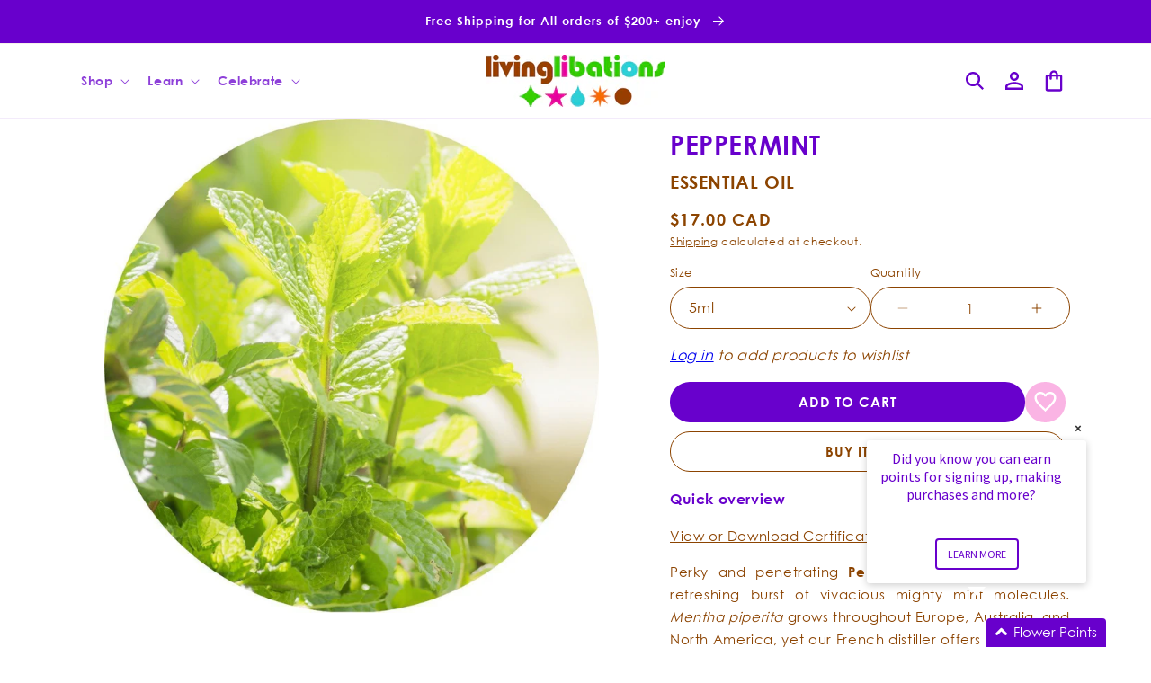

--- FILE ---
content_type: text/html; charset=utf-8
request_url: https://ca.livinglibations.com/products/peppermint-essential-oil?_pos=2&_sid=f4c51fbc5&_ss=r
body_size: 79844
content:
<!doctype html>
<html class="js" lang="en">
  <head>
    
<script>
    (function(){
        const params = new URLSearchParams(window.location.search);

        
        if(params.has("xgeo-off") || params.has("xgeo-reset")){
            params.delete("xgeo-off")
            params.delete("xgeo-reset")
            document.addEventListener("DOMContentLoaded", (e) => { window.history.replaceState ({}, document.title, window.location.origin + "/" + (params.size > 0 ? "?" + params.toString():"") ); })
        }if(params.has("code")){
            const code = params.get("code");
            params.delete("code");

            if(params.get("store") !== "27961524324"){
                params.set("store", "27961524324");
                if(!params.has("redirect"))
                    params.set("redirect", window.location.pathname);
                document.addEventListener("DOMContentLoaded", (e) => { window.location.replace(window.location.origin + "/discount/" + code + "?" + params.toString()) })
            }
        }
    })()
</script>

    <meta charset="utf-8">
    <meta http-equiv="X-UA-Compatible" content="IE=edge">
    <meta name="viewport" content="width=device-width,initial-scale=1">
    <meta name="theme-color" content="">

     
  <script>
    (function(){
      const redirectUrl = new URL(window.location.href)
      const dlvrr = redirectUrl.pathname.lastIndexOf("-dlvrr");
      if( dlvrr !== -1){
        redirectUrl.pathname = redirectUrl.pathname.slice(0, dlvrr)
        window.location.href = redirectUrl.href
      }
    })();
  </script>



    
      <link rel="canonical" href="https://ca.livinglibations.com/products/peppermint-essential-oil">
    
<link rel="icon" type="image/png" href="//ca.livinglibations.com/cdn/shop/files/Artboard_3.png?crop=center&height=32&v=1755206416&width=32"><link rel="preconnect" href="https://fonts.shopifycdn.com" crossorigin><title>
      Peppermint - Essential Oil
 &ndash; Living Libations CA</title>

    
      <meta name="description" content="Peppermint Essential Oil Botanical Name: Mentha piperita Botanical Family: Lamiaceae Extraction Method: Steam distilled Part of Plant Distilled: Leaves Country of Origin: France Cultivation Method: Organic Composition: 100% Mentha piperita Consiste">
    

    

<meta property="og:site_name" content="Living Libations CA">
<meta property="og:url" content="https://ca.livinglibations.com/products/peppermint-essential-oil">
<meta property="og:title" content="Peppermint - Essential Oil">
<meta property="og:type" content="product">
<meta property="og:description" content="Peppermint Essential Oil Botanical Name: Mentha piperita Botanical Family: Lamiaceae Extraction Method: Steam distilled Part of Plant Distilled: Leaves Country of Origin: France Cultivation Method: Organic Composition: 100% Mentha piperita Consiste"><meta property="og:image" content="http://ca.livinglibations.com/cdn/shop/files/peppermint_df2b1f01-2e02-4bcd-b2ad-ac1aea0404c5.jpg?v=1738261441">
  <meta property="og:image:secure_url" content="https://ca.livinglibations.com/cdn/shop/files/peppermint_df2b1f01-2e02-4bcd-b2ad-ac1aea0404c5.jpg?v=1738261441">
  <meta property="og:image:width" content="1200">
  <meta property="og:image:height" content="1200"><meta property="og:price:amount" content="17.00">
  <meta property="og:price:currency" content="CAD"><meta name="twitter:site" content="@https://x.com/livinglibations"><meta name="twitter:card" content="summary_large_image">
<meta name="twitter:title" content="Peppermint - Essential Oil">
<meta name="twitter:description" content="Peppermint Essential Oil Botanical Name: Mentha piperita Botanical Family: Lamiaceae Extraction Method: Steam distilled Part of Plant Distilled: Leaves Country of Origin: France Cultivation Method: Organic Composition: 100% Mentha piperita Consiste">


    <script src="//ca.livinglibations.com/cdn/shop/t/24/assets/constants.js?v=132983761750457495441755600502" defer="defer"></script>
    <script src="//ca.livinglibations.com/cdn/shop/t/24/assets/pubsub.js?v=158357773527763999511755600504" defer="defer"></script>
    <script src="//ca.livinglibations.com/cdn/shop/t/24/assets/global.js?v=80517865075285447571762437891" defer="defer"></script>
    <script src="//ca.livinglibations.com/cdn/shop/t/24/assets/details-disclosure.js?v=13653116266235556501755600502" defer="defer"></script>
    <script src="//ca.livinglibations.com/cdn/shop/t/24/assets/details-modal.js?v=25581673532751508451755600502" defer="defer"></script>
    <script src="//ca.livinglibations.com/cdn/shop/t/24/assets/search-form.js?v=133129549252120666541755600504" defer="defer"></script><script src="//ca.livinglibations.com/cdn/shop/t/24/assets/animations.js?v=88693664871331136111755600502" defer="defer"></script><script>window.performance && window.performance.mark && window.performance.mark('shopify.content_for_header.start');</script><meta id="shopify-digital-wallet" name="shopify-digital-wallet" content="/27961524324/digital_wallets/dialog">
<meta name="shopify-checkout-api-token" content="968b06a1bc2a547693147972c152ce63">
<meta id="in-context-paypal-metadata" data-shop-id="27961524324" data-venmo-supported="false" data-environment="production" data-locale="en_US" data-paypal-v4="true" data-currency="CAD">
<link rel="alternate" type="application/json+oembed" href="https://ca.livinglibations.com/products/peppermint-essential-oil.oembed">
<script async="async" src="/checkouts/internal/preloads.js?locale=en-CA"></script>
<link rel="preconnect" href="https://shop.app" crossorigin="anonymous">
<script async="async" src="https://shop.app/checkouts/internal/preloads.js?locale=en-CA&shop_id=27961524324" crossorigin="anonymous"></script>
<script id="apple-pay-shop-capabilities" type="application/json">{"shopId":27961524324,"countryCode":"CA","currencyCode":"CAD","merchantCapabilities":["supports3DS"],"merchantId":"gid:\/\/shopify\/Shop\/27961524324","merchantName":"Living Libations CA","requiredBillingContactFields":["postalAddress","email","phone"],"requiredShippingContactFields":["postalAddress","email","phone"],"shippingType":"shipping","supportedNetworks":["visa","masterCard","amex","discover","interac","jcb"],"total":{"type":"pending","label":"Living Libations CA","amount":"1.00"},"shopifyPaymentsEnabled":true,"supportsSubscriptions":true}</script>
<script id="shopify-features" type="application/json">{"accessToken":"968b06a1bc2a547693147972c152ce63","betas":["rich-media-storefront-analytics"],"domain":"ca.livinglibations.com","predictiveSearch":true,"shopId":27961524324,"locale":"en"}</script>
<script>var Shopify = Shopify || {};
Shopify.shop = "living-libations-ca.myshopify.com";
Shopify.locale = "en";
Shopify.currency = {"active":"CAD","rate":"1.0"};
Shopify.country = "CA";
Shopify.theme = {"name":"theme-export-int-livinglibations-com-dawn-7-28","id":179599016303,"schema_name":"Dawn","schema_version":"15.2.0","theme_store_id":null,"role":"main"};
Shopify.theme.handle = "null";
Shopify.theme.style = {"id":null,"handle":null};
Shopify.cdnHost = "ca.livinglibations.com/cdn";
Shopify.routes = Shopify.routes || {};
Shopify.routes.root = "/";</script>
<script type="module">!function(o){(o.Shopify=o.Shopify||{}).modules=!0}(window);</script>
<script>!function(o){function n(){var o=[];function n(){o.push(Array.prototype.slice.apply(arguments))}return n.q=o,n}var t=o.Shopify=o.Shopify||{};t.loadFeatures=n(),t.autoloadFeatures=n()}(window);</script>
<script>
  window.ShopifyPay = window.ShopifyPay || {};
  window.ShopifyPay.apiHost = "shop.app\/pay";
  window.ShopifyPay.redirectState = null;
</script>
<script id="shop-js-analytics" type="application/json">{"pageType":"product"}</script>
<script defer="defer" async type="module" src="//ca.livinglibations.com/cdn/shopifycloud/shop-js/modules/v2/client.init-shop-cart-sync_BT-GjEfc.en.esm.js"></script>
<script defer="defer" async type="module" src="//ca.livinglibations.com/cdn/shopifycloud/shop-js/modules/v2/chunk.common_D58fp_Oc.esm.js"></script>
<script defer="defer" async type="module" src="//ca.livinglibations.com/cdn/shopifycloud/shop-js/modules/v2/chunk.modal_xMitdFEc.esm.js"></script>
<script type="module">
  await import("//ca.livinglibations.com/cdn/shopifycloud/shop-js/modules/v2/client.init-shop-cart-sync_BT-GjEfc.en.esm.js");
await import("//ca.livinglibations.com/cdn/shopifycloud/shop-js/modules/v2/chunk.common_D58fp_Oc.esm.js");
await import("//ca.livinglibations.com/cdn/shopifycloud/shop-js/modules/v2/chunk.modal_xMitdFEc.esm.js");

  window.Shopify.SignInWithShop?.initShopCartSync?.({"fedCMEnabled":true,"windoidEnabled":true});

</script>
<script>
  window.Shopify = window.Shopify || {};
  if (!window.Shopify.featureAssets) window.Shopify.featureAssets = {};
  window.Shopify.featureAssets['shop-js'] = {"shop-cart-sync":["modules/v2/client.shop-cart-sync_DZOKe7Ll.en.esm.js","modules/v2/chunk.common_D58fp_Oc.esm.js","modules/v2/chunk.modal_xMitdFEc.esm.js"],"init-fed-cm":["modules/v2/client.init-fed-cm_B6oLuCjv.en.esm.js","modules/v2/chunk.common_D58fp_Oc.esm.js","modules/v2/chunk.modal_xMitdFEc.esm.js"],"shop-cash-offers":["modules/v2/client.shop-cash-offers_D2sdYoxE.en.esm.js","modules/v2/chunk.common_D58fp_Oc.esm.js","modules/v2/chunk.modal_xMitdFEc.esm.js"],"shop-login-button":["modules/v2/client.shop-login-button_QeVjl5Y3.en.esm.js","modules/v2/chunk.common_D58fp_Oc.esm.js","modules/v2/chunk.modal_xMitdFEc.esm.js"],"pay-button":["modules/v2/client.pay-button_DXTOsIq6.en.esm.js","modules/v2/chunk.common_D58fp_Oc.esm.js","modules/v2/chunk.modal_xMitdFEc.esm.js"],"shop-button":["modules/v2/client.shop-button_DQZHx9pm.en.esm.js","modules/v2/chunk.common_D58fp_Oc.esm.js","modules/v2/chunk.modal_xMitdFEc.esm.js"],"avatar":["modules/v2/client.avatar_BTnouDA3.en.esm.js"],"init-windoid":["modules/v2/client.init-windoid_CR1B-cfM.en.esm.js","modules/v2/chunk.common_D58fp_Oc.esm.js","modules/v2/chunk.modal_xMitdFEc.esm.js"],"init-shop-for-new-customer-accounts":["modules/v2/client.init-shop-for-new-customer-accounts_C_vY_xzh.en.esm.js","modules/v2/client.shop-login-button_QeVjl5Y3.en.esm.js","modules/v2/chunk.common_D58fp_Oc.esm.js","modules/v2/chunk.modal_xMitdFEc.esm.js"],"init-shop-email-lookup-coordinator":["modules/v2/client.init-shop-email-lookup-coordinator_BI7n9ZSv.en.esm.js","modules/v2/chunk.common_D58fp_Oc.esm.js","modules/v2/chunk.modal_xMitdFEc.esm.js"],"init-shop-cart-sync":["modules/v2/client.init-shop-cart-sync_BT-GjEfc.en.esm.js","modules/v2/chunk.common_D58fp_Oc.esm.js","modules/v2/chunk.modal_xMitdFEc.esm.js"],"shop-toast-manager":["modules/v2/client.shop-toast-manager_DiYdP3xc.en.esm.js","modules/v2/chunk.common_D58fp_Oc.esm.js","modules/v2/chunk.modal_xMitdFEc.esm.js"],"init-customer-accounts":["modules/v2/client.init-customer-accounts_D9ZNqS-Q.en.esm.js","modules/v2/client.shop-login-button_QeVjl5Y3.en.esm.js","modules/v2/chunk.common_D58fp_Oc.esm.js","modules/v2/chunk.modal_xMitdFEc.esm.js"],"init-customer-accounts-sign-up":["modules/v2/client.init-customer-accounts-sign-up_iGw4briv.en.esm.js","modules/v2/client.shop-login-button_QeVjl5Y3.en.esm.js","modules/v2/chunk.common_D58fp_Oc.esm.js","modules/v2/chunk.modal_xMitdFEc.esm.js"],"shop-follow-button":["modules/v2/client.shop-follow-button_CqMgW2wH.en.esm.js","modules/v2/chunk.common_D58fp_Oc.esm.js","modules/v2/chunk.modal_xMitdFEc.esm.js"],"checkout-modal":["modules/v2/client.checkout-modal_xHeaAweL.en.esm.js","modules/v2/chunk.common_D58fp_Oc.esm.js","modules/v2/chunk.modal_xMitdFEc.esm.js"],"shop-login":["modules/v2/client.shop-login_D91U-Q7h.en.esm.js","modules/v2/chunk.common_D58fp_Oc.esm.js","modules/v2/chunk.modal_xMitdFEc.esm.js"],"lead-capture":["modules/v2/client.lead-capture_BJmE1dJe.en.esm.js","modules/v2/chunk.common_D58fp_Oc.esm.js","modules/v2/chunk.modal_xMitdFEc.esm.js"],"payment-terms":["modules/v2/client.payment-terms_Ci9AEqFq.en.esm.js","modules/v2/chunk.common_D58fp_Oc.esm.js","modules/v2/chunk.modal_xMitdFEc.esm.js"]};
</script>
<script>(function() {
  var isLoaded = false;
  function asyncLoad() {
    if (isLoaded) return;
    isLoaded = true;
    var urls = ["https:\/\/f624058c3f5c8edb775a-dea6612566ec344afdf376d2faa6c82f.ssl.cf5.rackcdn.com\/skt_brandedgc_start.js?shop=living-libations-ca.myshopify.com","https:\/\/hello.zonos.com\/shop-duty-tax\/hello.js?1610897088593\u0026shop=living-libations-ca.myshopify.com","https:\/\/widgets.automizely.com\/aftership\/gmv.js?organization_id=a09dce3150304d54ace05bd4f7741de1\u0026shop=living-libations-ca.myshopify.com","https:\/\/cdnig.addons.business\/embed\/cloud\/living-libations-ca\/cziframeagent.js?v=212104101107\u0026token=B4xv222103PgRrEx\u0026shop=living-libations-ca.myshopify.com","https:\/\/r2-t.trackedlink.net\/_dmspt.js?shop=living-libations-ca.myshopify.com","https:\/\/static.rechargecdn.com\/assets\/js\/widget.min.js?shop=living-libations-ca.myshopify.com","https:\/\/cdn.nfcube.com\/instafeed-68923740d9abc38a224a828f8987d441.js?shop=living-libations-ca.myshopify.com","https:\/\/d26ky332zktp97.cloudfront.net\/shops\/r9WhuXqTgAQ5vYS9B\/colibrius-m.js?shop=living-libations-ca.myshopify.com","\/\/cdn.shopify.com\/proxy\/8d6020b9f146846e15e2eacb1699d9cd70cd87a20bd8c3ed71b9d85b023a7970\/tabs.tkdigital.dev\/scripts\/ne_smart_tabs_7aaecd0bed0b2cf50aa52173b8e27bde.js?shop=living-libations-ca.myshopify.com\u0026sp-cache-control=cHVibGljLCBtYXgtYWdlPTkwMA","https:\/\/cdn.roseperl.com\/storelocator-prod\/stockist-form\/living-libations-ca-1750217514.js?shop=living-libations-ca.myshopify.com","https:\/\/s3.eu-west-1.amazonaws.com\/production-klarna-il-shopify-osm\/7bec47374bc1cb6b6338dfd4d69e7bffd4f4b70b\/living-libations-ca.myshopify.com-1755600680441.js?shop=living-libations-ca.myshopify.com","https:\/\/r2-t.trackedlink.net\/shopify\/ddgtag.js?shop=living-libations-ca.myshopify.com","https:\/\/cdn.roseperl.com\/storelocator-prod\/setting\/living-libations-ca-1765893230.js?shop=living-libations-ca.myshopify.com","https:\/\/cdn.roseperl.com\/storelocator-prod\/wtb\/living-libations-ca-1765893230.js?shop=living-libations-ca.myshopify.com","https:\/\/cdn.roseperl.com\/storelocator-prod\/fo\/living-libations-ca-1765893231.js?shop=living-libations-ca.myshopify.com"];
    for (var i = 0; i < urls.length; i++) {
      var s = document.createElement('script');
      s.type = 'text/javascript';
      s.async = true;
      s.src = urls[i];
      var x = document.getElementsByTagName('script')[0];
      x.parentNode.insertBefore(s, x);
    }
  };
  if(window.attachEvent) {
    window.attachEvent('onload', asyncLoad);
  } else {
    window.addEventListener('load', asyncLoad, false);
  }
})();</script>
<script id="__st">var __st={"a":27961524324,"offset":-18000,"reqid":"a67bca68-1aa3-4c30-af08-15d3868cdec2-1769094163","pageurl":"ca.livinglibations.com\/products\/peppermint-essential-oil?_pos=2\u0026_sid=f4c51fbc5\u0026_ss=r","u":"4ca6fb525c0c","p":"product","rtyp":"product","rid":4794528530532};</script>
<script>window.ShopifyPaypalV4VisibilityTracking = true;</script>
<script id="captcha-bootstrap">!function(){'use strict';const t='contact',e='account',n='new_comment',o=[[t,t],['blogs',n],['comments',n],[t,'customer']],c=[[e,'customer_login'],[e,'guest_login'],[e,'recover_customer_password'],[e,'create_customer']],r=t=>t.map((([t,e])=>`form[action*='/${t}']:not([data-nocaptcha='true']) input[name='form_type'][value='${e}']`)).join(','),a=t=>()=>t?[...document.querySelectorAll(t)].map((t=>t.form)):[];function s(){const t=[...o],e=r(t);return a(e)}const i='password',u='form_key',d=['recaptcha-v3-token','g-recaptcha-response','h-captcha-response',i],f=()=>{try{return window.sessionStorage}catch{return}},m='__shopify_v',_=t=>t.elements[u];function p(t,e,n=!1){try{const o=window.sessionStorage,c=JSON.parse(o.getItem(e)),{data:r}=function(t){const{data:e,action:n}=t;return t[m]||n?{data:e,action:n}:{data:t,action:n}}(c);for(const[e,n]of Object.entries(r))t.elements[e]&&(t.elements[e].value=n);n&&o.removeItem(e)}catch(o){console.error('form repopulation failed',{error:o})}}const l='form_type',E='cptcha';function T(t){t.dataset[E]=!0}const w=window,h=w.document,L='Shopify',v='ce_forms',y='captcha';let A=!1;((t,e)=>{const n=(g='f06e6c50-85a8-45c8-87d0-21a2b65856fe',I='https://cdn.shopify.com/shopifycloud/storefront-forms-hcaptcha/ce_storefront_forms_captcha_hcaptcha.v1.5.2.iife.js',D={infoText:'Protected by hCaptcha',privacyText:'Privacy',termsText:'Terms'},(t,e,n)=>{const o=w[L][v],c=o.bindForm;if(c)return c(t,g,e,D).then(n);var r;o.q.push([[t,g,e,D],n]),r=I,A||(h.body.append(Object.assign(h.createElement('script'),{id:'captcha-provider',async:!0,src:r})),A=!0)});var g,I,D;w[L]=w[L]||{},w[L][v]=w[L][v]||{},w[L][v].q=[],w[L][y]=w[L][y]||{},w[L][y].protect=function(t,e){n(t,void 0,e),T(t)},Object.freeze(w[L][y]),function(t,e,n,w,h,L){const[v,y,A,g]=function(t,e,n){const i=e?o:[],u=t?c:[],d=[...i,...u],f=r(d),m=r(i),_=r(d.filter((([t,e])=>n.includes(e))));return[a(f),a(m),a(_),s()]}(w,h,L),I=t=>{const e=t.target;return e instanceof HTMLFormElement?e:e&&e.form},D=t=>v().includes(t);t.addEventListener('submit',(t=>{const e=I(t);if(!e)return;const n=D(e)&&!e.dataset.hcaptchaBound&&!e.dataset.recaptchaBound,o=_(e),c=g().includes(e)&&(!o||!o.value);(n||c)&&t.preventDefault(),c&&!n&&(function(t){try{if(!f())return;!function(t){const e=f();if(!e)return;const n=_(t);if(!n)return;const o=n.value;o&&e.removeItem(o)}(t);const e=Array.from(Array(32),(()=>Math.random().toString(36)[2])).join('');!function(t,e){_(t)||t.append(Object.assign(document.createElement('input'),{type:'hidden',name:u})),t.elements[u].value=e}(t,e),function(t,e){const n=f();if(!n)return;const o=[...t.querySelectorAll(`input[type='${i}']`)].map((({name:t})=>t)),c=[...d,...o],r={};for(const[a,s]of new FormData(t).entries())c.includes(a)||(r[a]=s);n.setItem(e,JSON.stringify({[m]:1,action:t.action,data:r}))}(t,e)}catch(e){console.error('failed to persist form',e)}}(e),e.submit())}));const S=(t,e)=>{t&&!t.dataset[E]&&(n(t,e.some((e=>e===t))),T(t))};for(const o of['focusin','change'])t.addEventListener(o,(t=>{const e=I(t);D(e)&&S(e,y())}));const B=e.get('form_key'),M=e.get(l),P=B&&M;t.addEventListener('DOMContentLoaded',(()=>{const t=y();if(P)for(const e of t)e.elements[l].value===M&&p(e,B);[...new Set([...A(),...v().filter((t=>'true'===t.dataset.shopifyCaptcha))])].forEach((e=>S(e,t)))}))}(h,new URLSearchParams(w.location.search),n,t,e,['guest_login'])})(!0,!0)}();</script>
<script integrity="sha256-4kQ18oKyAcykRKYeNunJcIwy7WH5gtpwJnB7kiuLZ1E=" data-source-attribution="shopify.loadfeatures" defer="defer" src="//ca.livinglibations.com/cdn/shopifycloud/storefront/assets/storefront/load_feature-a0a9edcb.js" crossorigin="anonymous"></script>
<script crossorigin="anonymous" defer="defer" src="//ca.livinglibations.com/cdn/shopifycloud/storefront/assets/shopify_pay/storefront-65b4c6d7.js?v=20250812"></script>
<script data-source-attribution="shopify.dynamic_checkout.dynamic.init">var Shopify=Shopify||{};Shopify.PaymentButton=Shopify.PaymentButton||{isStorefrontPortableWallets:!0,init:function(){window.Shopify.PaymentButton.init=function(){};var t=document.createElement("script");t.src="https://ca.livinglibations.com/cdn/shopifycloud/portable-wallets/latest/portable-wallets.en.js",t.type="module",document.head.appendChild(t)}};
</script>
<script data-source-attribution="shopify.dynamic_checkout.buyer_consent">
  function portableWalletsHideBuyerConsent(e){var t=document.getElementById("shopify-buyer-consent"),n=document.getElementById("shopify-subscription-policy-button");t&&n&&(t.classList.add("hidden"),t.setAttribute("aria-hidden","true"),n.removeEventListener("click",e))}function portableWalletsShowBuyerConsent(e){var t=document.getElementById("shopify-buyer-consent"),n=document.getElementById("shopify-subscription-policy-button");t&&n&&(t.classList.remove("hidden"),t.removeAttribute("aria-hidden"),n.addEventListener("click",e))}window.Shopify?.PaymentButton&&(window.Shopify.PaymentButton.hideBuyerConsent=portableWalletsHideBuyerConsent,window.Shopify.PaymentButton.showBuyerConsent=portableWalletsShowBuyerConsent);
</script>
<script data-source-attribution="shopify.dynamic_checkout.cart.bootstrap">document.addEventListener("DOMContentLoaded",(function(){function t(){return document.querySelector("shopify-accelerated-checkout-cart, shopify-accelerated-checkout")}if(t())Shopify.PaymentButton.init();else{new MutationObserver((function(e,n){t()&&(Shopify.PaymentButton.init(),n.disconnect())})).observe(document.body,{childList:!0,subtree:!0})}}));
</script>
<link id="shopify-accelerated-checkout-styles" rel="stylesheet" media="screen" href="https://ca.livinglibations.com/cdn/shopifycloud/portable-wallets/latest/accelerated-checkout-backwards-compat.css" crossorigin="anonymous">
<style id="shopify-accelerated-checkout-cart">
        #shopify-buyer-consent {
  margin-top: 1em;
  display: inline-block;
  width: 100%;
}

#shopify-buyer-consent.hidden {
  display: none;
}

#shopify-subscription-policy-button {
  background: none;
  border: none;
  padding: 0;
  text-decoration: underline;
  font-size: inherit;
  cursor: pointer;
}

#shopify-subscription-policy-button::before {
  box-shadow: none;
}

      </style>
<script id="sections-script" data-sections="ll-header" defer="defer" src="//ca.livinglibations.com/cdn/shop/t/24/compiled_assets/scripts.js?v=5235"></script>
<script>window.performance && window.performance.mark && window.performance.mark('shopify.content_for_header.end');</script>


    <style data-shopify>
      @font-face {
  font-family: Poppins;
  font-weight: 300;
  font-style: normal;
  font-display: swap;
  src: url("//ca.livinglibations.com/cdn/fonts/poppins/poppins_n3.05f58335c3209cce17da4f1f1ab324ebe2982441.woff2") format("woff2"),
       url("//ca.livinglibations.com/cdn/fonts/poppins/poppins_n3.6971368e1f131d2c8ff8e3a44a36b577fdda3ff5.woff") format("woff");
}

      @font-face {
  font-family: Poppins;
  font-weight: 700;
  font-style: normal;
  font-display: swap;
  src: url("//ca.livinglibations.com/cdn/fonts/poppins/poppins_n7.56758dcf284489feb014a026f3727f2f20a54626.woff2") format("woff2"),
       url("//ca.livinglibations.com/cdn/fonts/poppins/poppins_n7.f34f55d9b3d3205d2cd6f64955ff4b36f0cfd8da.woff") format("woff");
}

      @font-face {
  font-family: Poppins;
  font-weight: 300;
  font-style: italic;
  font-display: swap;
  src: url("//ca.livinglibations.com/cdn/fonts/poppins/poppins_i3.8536b4423050219f608e17f134fe9ea3b01ed890.woff2") format("woff2"),
       url("//ca.livinglibations.com/cdn/fonts/poppins/poppins_i3.0f4433ada196bcabf726ed78f8e37e0995762f7f.woff") format("woff");
}

      @font-face {
  font-family: Poppins;
  font-weight: 700;
  font-style: italic;
  font-display: swap;
  src: url("//ca.livinglibations.com/cdn/fonts/poppins/poppins_i7.42fd71da11e9d101e1e6c7932199f925f9eea42d.woff2") format("woff2"),
       url("//ca.livinglibations.com/cdn/fonts/poppins/poppins_i7.ec8499dbd7616004e21155106d13837fff4cf556.woff") format("woff");
}

      @font-face {
  font-family: Poppins;
  font-weight: 300;
  font-style: normal;
  font-display: swap;
  src: url("//ca.livinglibations.com/cdn/fonts/poppins/poppins_n3.05f58335c3209cce17da4f1f1ab324ebe2982441.woff2") format("woff2"),
       url("//ca.livinglibations.com/cdn/fonts/poppins/poppins_n3.6971368e1f131d2c8ff8e3a44a36b577fdda3ff5.woff") format("woff");
}


      
        :root,
        .color-scheme-1 {
          --color-background: 255,255,255;
        
          --gradient-background: #ffffff;
        

        

        --color-foreground: 140,68,0;
        --color-highlight: 104,0,204;
        --color-background-contrast: 191,191,191;
        --color-shadow: 18,18,18;
        --color-button: 104,0,204;

        
        
          --color-button-lighter-1: 151,71,255;
        

        --color-button-text: 255,255,255;
        --color-secondary-button: 255,255,255;
        --color-secondary-button-text: 18,18,18;
        --color-link: 18,18,18;
        --color-badge-foreground: 140,68,0;
        --color-badge-background: 255,255,255;
        --color-badge-border: 140,68,0;
        --payment-terms-background-color: rgb(255 255 255);
      }
      
        
        .color-scheme-2 {
          --color-background: 255,255,255;
        
          --gradient-background: #ffffff;
        

        

        --color-foreground: 104,0,204;
        --color-highlight: 104,0,204;
        --color-background-contrast: 191,191,191;
        --color-shadow: 18,18,18;
        --color-button: 104,0,204;

        
        
          --color-button-lighter-1: 151,71,255;
        

        --color-button-text: 243,243,243;
        --color-secondary-button: 255,255,255;
        --color-secondary-button-text: 18,18,18;
        --color-link: 18,18,18;
        --color-badge-foreground: 104,0,204;
        --color-badge-background: 255,255,255;
        --color-badge-border: 104,0,204;
        --payment-terms-background-color: rgb(255 255 255);
      }
      
        
        .color-scheme-3 {
          --color-background: 104,0,204;
        
          --gradient-background: #6800cc;
        

        

        --color-foreground: 255,255,255;
        --color-highlight: 104,0,204;
        --color-background-contrast: 117,0,230;
        --color-shadow: 18,18,18;
        --color-button: 255,255,255;

        
        
          --color-button-lighter-1: 255,255,255;
        

        --color-button-text: 0,0,0;
        --color-secondary-button: 104,0,204;
        --color-secondary-button-text: 255,255,255;
        --color-link: 255,255,255;
        --color-badge-foreground: 255,255,255;
        --color-badge-background: 104,0,204;
        --color-badge-border: 255,255,255;
        --payment-terms-background-color: rgb(104 0 204);
      }
      
        
        .color-scheme-4 {
          --color-background: 18,18,18;
        
          --gradient-background: #121212;
        

        

        --color-foreground: 255,255,255;
        --color-highlight: 18,18,18;
        --color-background-contrast: 146,146,146;
        --color-shadow: 18,18,18;
        --color-button: 255,255,255;

        
        
          --color-button-lighter-1: 255,255,255;
        

        --color-button-text: 18,18,18;
        --color-secondary-button: 18,18,18;
        --color-secondary-button-text: 255,255,255;
        --color-link: 255,255,255;
        --color-badge-foreground: 255,255,255;
        --color-badge-background: 18,18,18;
        --color-badge-border: 255,255,255;
        --payment-terms-background-color: rgb(18 18 18);
      }
      
        
        .color-scheme-5 {
          --color-background: 51,79,180;
        
          --gradient-background: #334fb4;
        

        

        --color-foreground: 255,255,255;
        --color-highlight: 18,18,18;
        --color-background-contrast: 23,35,81;
        --color-shadow: 18,18,18;
        --color-button: 255,255,255;

        
        
          --color-button-lighter-1: 255,255,255;
        

        --color-button-text: 51,79,180;
        --color-secondary-button: 51,79,180;
        --color-secondary-button-text: 255,255,255;
        --color-link: 255,255,255;
        --color-badge-foreground: 255,255,255;
        --color-badge-background: 51,79,180;
        --color-badge-border: 255,255,255;
        --payment-terms-background-color: rgb(51 79 180);
      }
      

      body, .color-scheme-1, .color-scheme-2, .color-scheme-3, .color-scheme-4, .color-scheme-5 {
        color: rgb(var(--color-foreground));
        background-color: rgb(var(--color-background));
      }

      :root {
        --font-body-family: Poppins, sans-serif;
        --font-body-style: normal;
        --font-body-weight: 300;
        --font-body-weight-bold: 600;

        --font-heading-family: Poppins, sans-serif;
        --font-heading-style: normal;
        --font-heading-weight: 300;

        --font-body-scale: 1.0;
        --font-heading-scale: 1.0;

        --media-padding: px;
        --media-border-opacity: 0.05;
        --media-border-width: 0px;
        --media-radius: 0px;
        --media-shadow-opacity: 0.0;
        --media-shadow-horizontal-offset: 0px;
        --media-shadow-vertical-offset: 4px;
        --media-shadow-blur-radius: 5px;
        --media-shadow-visible: 0;

        --page-width: 120rem;
        --page-width-margin: 0rem;

        --product-card-image-padding: 0.0rem;
        --product-card-corner-radius: 0.0rem;
        --product-card-text-alignment: left;
        --product-card-border-width: 0.0rem;
        --product-card-border-opacity: 0.1;
        --product-card-shadow-opacity: 0.0;
        --product-card-shadow-visible: 0;
        --product-card-shadow-horizontal-offset: 0.0rem;
        --product-card-shadow-vertical-offset: 0.4rem;
        --product-card-shadow-blur-radius: 0.5rem;

        --collection-card-image-padding: 0.0rem;
        --collection-card-corner-radius: 0.0rem;
        --collection-card-text-alignment: left;
        --collection-card-border-width: 0.0rem;
        --collection-card-border-opacity: 0.1;
        --collection-card-shadow-opacity: 0.0;
        --collection-card-shadow-visible: 0;
        --collection-card-shadow-horizontal-offset: 0.0rem;
        --collection-card-shadow-vertical-offset: 0.4rem;
        --collection-card-shadow-blur-radius: 0.5rem;

        --blog-card-image-padding: 0.0rem;
        --blog-card-corner-radius: 0.0rem;
        --blog-card-text-alignment: left;
        --blog-card-border-width: 0.0rem;
        --blog-card-border-opacity: 0.1;
        --blog-card-shadow-opacity: 0.0;
        --blog-card-shadow-visible: 0;
        --blog-card-shadow-horizontal-offset: 0.0rem;
        --blog-card-shadow-vertical-offset: 0.4rem;
        --blog-card-shadow-blur-radius: 0.5rem;

        --badge-corner-radius: 4.0rem;

        --popup-border-width: 1px;
        --popup-border-opacity: 0.1;
        --popup-corner-radius: 0px;
        --popup-shadow-opacity: 0.05;
        --popup-shadow-horizontal-offset: 0px;
        --popup-shadow-vertical-offset: 4px;
        --popup-shadow-blur-radius: 5px;

        --drawer-border-width: 1px;
        --drawer-border-opacity: 0.1;
        --drawer-shadow-opacity: 0.0;
        --drawer-shadow-horizontal-offset: 0px;
        --drawer-shadow-vertical-offset: 4px;
        --drawer-shadow-blur-radius: 5px;

        --spacing-sections-desktop: 0px;
        --spacing-sections-mobile: 0px;

        --grid-desktop-vertical-spacing: 8px;
        --grid-desktop-horizontal-spacing: 8px;
        --grid-mobile-vertical-spacing: 4px;
        --grid-mobile-horizontal-spacing: 4px;

        --text-boxes-border-opacity: 0.1;
        --text-boxes-border-width: 0px;
        --text-boxes-radius: 0px;
        --text-boxes-shadow-opacity: 0.0;
        --text-boxes-shadow-visible: 0;
        --text-boxes-shadow-horizontal-offset: 0px;
        --text-boxes-shadow-vertical-offset: 4px;
        --text-boxes-shadow-blur-radius: 5px;

        --buttons-radius: 0px;
        --buttons-radius-outset: 0px;
        --buttons-border-width: 1px;
        --buttons-border-opacity: 1.0;
        --buttons-shadow-opacity: 0.0;
        --buttons-shadow-visible: 0;
        --buttons-shadow-horizontal-offset: 0px;
        --buttons-shadow-vertical-offset: 4px;
        --buttons-shadow-blur-radius: 5px;
        --buttons-border-offset: 0px;

        --inputs-radius: 0px;
        --inputs-border-width: 1px;
        --inputs-border-opacity: 0.55;
        --inputs-shadow-opacity: 0.0;
        --inputs-shadow-horizontal-offset: 0px;
        --inputs-margin-offset: 0px;
        --inputs-shadow-vertical-offset: 4px;
        --inputs-shadow-blur-radius: 5px;
        --inputs-radius-outset: 0px;

        --variant-pills-radius: 40px;
        --variant-pills-border-width: 1px;
        --variant-pills-border-opacity: 0.55;
        --variant-pills-shadow-opacity: 0.0;
        --variant-pills-shadow-horizontal-offset: 0px;
        --variant-pills-shadow-vertical-offset: 4px;
        --variant-pills-shadow-blur-radius: 5px;
      }

      *,
      *::before,
      *::after {
        box-sizing: inherit;
      }

      html {
        box-sizing: border-box;
        font-size: calc(var(--font-body-scale) * 62.5%);
        height: 100%;
      }

      body {
        display: grid;
        grid-template-rows: auto auto 1fr auto;
        grid-template-columns: 100%;
        min-height: 100%;
        margin: 0;
        font-size: 1.5rem;
        letter-spacing: 0.06rem;
        line-height: calc(1 + 0.8 / var(--font-body-scale));
        font-family: var(--font-body-family);
        font-style: var(--font-body-style);
        font-weight: var(--font-body-weight);
      }

      @media screen and (min-width: 750px) {
        body {
          font-size: 1.6rem;
        }
      }
    </style>

    <link href="//ca.livinglibations.com/cdn/shop/t/24/assets/base.css?v=162295371227088654131764338238" rel="stylesheet" type="text/css" media="all" />
    <link rel="stylesheet" href="//ca.livinglibations.com/cdn/shop/t/24/assets/component-cart-items.css?v=123238115697927560811755600502" media="print" onload="this.media='all'">
      <link rel="preload" as="font" href="//ca.livinglibations.com/cdn/fonts/poppins/poppins_n3.05f58335c3209cce17da4f1f1ab324ebe2982441.woff2" type="font/woff2" crossorigin>
      

      <link rel="preload" as="font" href="//ca.livinglibations.com/cdn/fonts/poppins/poppins_n3.05f58335c3209cce17da4f1f1ab324ebe2982441.woff2" type="font/woff2" crossorigin>
      
<link href="//ca.livinglibations.com/cdn/shop/t/24/assets/component-localization-form.css?v=170315343355214948141755600502" rel="stylesheet" type="text/css" media="all" />
      <script src="//ca.livinglibations.com/cdn/shop/t/24/assets/localization-form.js?v=144176611646395275351755600503" defer="defer"></script><link
        rel="stylesheet"
        href="//ca.livinglibations.com/cdn/shop/t/24/assets/component-predictive-search.css?v=118923337488134913561755600502"
        media="print"
        onload="this.media='all'"
      ><script>
      if (Shopify.designMode) {
        document.documentElement.classList.add('shopify-design-mode');
      }
    </script>

    


  <script src="//ca.livinglibations.com/cdn/shop/t/24/assets/living-libations-main-JCNHo29M.js?v=89567308519503480731756819414" type="module" crossorigin="anonymous"></script>
  <link rel="modulepreload" href="//ca.livinglibations.com/cdn/shop/t/24/assets/ll-product-form-yWOzeAST.js?v=17447629528181636341755600503" crossorigin="anonymous">


    


  <link href="//ca.livinglibations.com/cdn/shop/t/24/assets/living-libations-main-DUoXqStn.css?v=11817639909138797011763393154" rel="stylesheet" type="text/css" media="all" />


  <!-- BEGIN app block: shopify://apps/loyalty-rewards-and-referrals/blocks/embed-sdk/6f172e67-4106-4ac0-89c5-b32a069b3101 -->

<style
  type='text/css'
  data-lion-app-styles='main'
  data-lion-app-styles-settings='{&quot;disableBundledCSS&quot;:false,&quot;disableBundledFonts&quot;:false,&quot;useClassIsolator&quot;:false}'
></style>

<!-- loyaltylion.snippet.version=8056bbc037+8007 -->

<script>
  
  !function(t,n){function o(n){var o=t.getElementsByTagName("script")[0],i=t.createElement("script");i.src=n,i.crossOrigin="",o.parentNode.insertBefore(i,o)}if(!n.isLoyaltyLion){window.loyaltylion=n,void 0===window.lion&&(window.lion=n),n.version=2,n.isLoyaltyLion=!0;var i=new Date,e=i.getFullYear().toString()+i.getMonth().toString()+i.getDate().toString();o("https://sdk.loyaltylion.net/static/2/loader.js?t="+e);var r=!1;n.init=function(t){if(r)throw new Error("Cannot call lion.init more than once");r=!0;var a=n._token=t.token;if(!a)throw new Error("Token must be supplied to lion.init");for(var l=[],s="_push configure bootstrap shutdown on removeListener authenticateCustomer".split(" "),c=0;c<s.length;c+=1)!function(t,n){t[n]=function(){l.push([n,Array.prototype.slice.call(arguments,0)])}}(n,s[c]);o("https://sdk.loyaltylion.net/sdk/start/"+a+".js?t="+e+i.getHours().toString()),n._initData=t,n._buffer=l}}}(document,window.loyaltylion||[]);

  
    
      loyaltylion.init(
        { token: "41d88b1506bae15755c5b6d0ed1039bc" }
      );
    
  

  loyaltylion.configure({
    disableBundledCSS: false,
    disableBundledFonts: false,
    useClassIsolator: false,
  })

  
</script>



<!-- END app block --><!-- BEGIN app block: shopify://apps/littledata-the-data-layer/blocks/LittledataLayer/45a35ed8-a2b2-46c3-84fa-6f58497c5345 -->
    <script type="application/javascript">
      try {
        window.LittledataLayer = {
          ...({"betaTester":false,"productListLinksHaveImages":false,"productListLinksHavePrices":false,"debug":false,"hideBranding":false,"sendNoteAttributes":true,"ecommerce":{"impressions":[]},"version":"v11.0.1","transactionWatcherURL":"https://transactions.littledata.io","referralExclusion":"/(paypal|visa|MasterCard|clicksafe|arcot\\.com|geschuetzteinkaufen|checkout\\.shopify\\.com|checkout\\.rechargeapps\\.com|portal\\.afterpay\\.com|payfort)/","hasCustomPixel":true,"tiktok":{"disabledRecurring":false,"disabledEvents":[],"doNotTrackReplaceState":false,"productIdentifier":"PRODUCT_ID","uniqueIdentifierForOrders":"orderId","ordersFilteredBySourceName":[],"pixelCode":"CMP75VRC77UE8SFFHOAG"},"googleAnalytics4":{"disabledRecurring":false,"disabledEvents":[],"doNotTrackReplaceState":false,"productIdentifier":"VARIANT_ID","uniqueIdentifierForOrders":"orderName","ordersFilteredBySourceName":[],"clientSidePurchase":false,"measurementId":"G-EDF2E7WKPT","googleSignals":true,"cookieUpdate":true,"extraLinkerDomains":[],"usePageTypeForListName":false,"sendUserDataBefore322":true,"respectUserTrackingConsent":false,"attributionBoost":true,"recurringAttributionBoost":true},"webPropertyId":"UA-17041309-1","facebook":{"disabledRecurring":false,"disabledEvents":[],"doNotTrackReplaceState":false,"productIdentifier":"PRODUCT_ID","uniqueIdentifierForOrders":"orderId","ordersFilteredBySourceName":[],"pixelId":"428246831711312"},"googleAds":{"disabledRecurring":false,"disabledEvents":[],"doNotTrackReplaceState":false,"productIdentifier":"PRODUCT_ID","uniqueIdentifierForOrders":"orderName","ordersFilteredBySourceName":[],"conversionTag":"AW-10851103262"}}),
          country: "CA",
          language: "en",
          market: {
            id: 941686884,
            handle: "ca"
          }
        }
        
      } catch {}

      
      console.log(`%cThis store uses Littledata 🚀 to automate its Google Analytics, Facebook, TikTok, Google Ads setup and make better, data-driven decisions. Learn more at https://apps.shopify.com/littledata`,'color: #088f87;',);
      
    </script>
    
        <script async type="text/javascript" src="https://cdn.shopify.com/extensions/019be58c-344b-70eb-b338-fd70c9517a73/littledata-shopify-tracker-117/assets/colibrius-g.js"></script>
    
    
        <script async type="text/javascript" src="https://cdn.shopify.com/extensions/019be58c-344b-70eb-b338-fd70c9517a73/littledata-shopify-tracker-117/assets/colibrius-aw.js"></script>
    
    
    
        <script async type="text/javascript" src="https://cdn.shopify.com/extensions/019be58c-344b-70eb-b338-fd70c9517a73/littledata-shopify-tracker-117/assets/colibrius-f.js"></script>
    
    
    
        <script async type="text/javascript" src="https://cdn.shopify.com/extensions/019be58c-344b-70eb-b338-fd70c9517a73/littledata-shopify-tracker-117/assets/colibrius-t.js"></script>
    
    
    


<!-- END app block --><!-- BEGIN app block: shopify://apps/eg-auto-add-to-cart/blocks/app-embed/0f7d4f74-1e89-4820-aec4-6564d7e535d2 -->










  
    <script
      async
      type="text/javascript"
      src="https://cdn.506.io/eg/script.js?shop=living-libations-ca.myshopify.com&v=7"
    ></script>
  



  <meta id="easygift-shop" itemid="c2hvcF8kXzE3NjkwOTQxNjM=" content="{&quot;isInstalled&quot;:true,&quot;installedOn&quot;:&quot;2021-01-28T17:51:14.789Z&quot;,&quot;appVersion&quot;:&quot;3.0&quot;,&quot;subscriptionName&quot;:&quot;Unlimited&quot;,&quot;cartAnalytics&quot;:true,&quot;freeTrialEndsOn&quot;:null,&quot;settings&quot;:{&quot;reminderBannerStyle&quot;:{&quot;position&quot;:{&quot;horizontal&quot;:&quot;right&quot;,&quot;vertical&quot;:&quot;bottom&quot;},&quot;primaryColor&quot;:&quot;#000000&quot;,&quot;cssStyles&quot;:&quot;&quot;,&quot;headerText&quot;:&quot;Click here to reopen missed deals&quot;,&quot;subHeaderText&quot;:null,&quot;showImage&quot;:false,&quot;imageUrl&quot;:&quot;https:\/\/cdn.506.io\/eg\/eg_notification_default_512x512.png&quot;,&quot;displayAfter&quot;:5,&quot;closingMode&quot;:&quot;doNotAutoClose&quot;,&quot;selfcloseAfter&quot;:5,&quot;reshowBannerAfter&quot;:&quot;everyNewSession&quot;},&quot;addedItemIdentifier&quot;:&quot;_Gifted&quot;,&quot;ignoreOtherAppLineItems&quot;:null,&quot;customVariantsInfoLifetimeMins&quot;:1440,&quot;redirectPath&quot;:null,&quot;ignoreNonStandardCartRequests&quot;:false,&quot;bannerStyle&quot;:{&quot;position&quot;:{&quot;horizontal&quot;:&quot;right&quot;,&quot;vertical&quot;:&quot;bottom&quot;},&quot;primaryColor&quot;:&quot;#000000&quot;,&quot;cssStyles&quot;:&quot;&quot;},&quot;themePresetId&quot;:&quot;1&quot;,&quot;notificationStyle&quot;:{&quot;position&quot;:{&quot;horizontal&quot;:&quot;right&quot;,&quot;vertical&quot;:&quot;bottom&quot;},&quot;primaryColor&quot;:&quot;#3A3A3A&quot;,&quot;duration&quot;:&quot;3.0&quot;,&quot;cssStyles&quot;:&quot;#aca-notifications-wrapper {\n  display: block;\n  right: 0;\n  bottom: 0;\n  position: fixed;\n  z-index: 99999999;\n  max-height: 100%;\n  overflow: auto;\n}\n.aca-notification-container {\n  display: flex;\n  flex-direction: row;\n  text-align: left;\n  font-size: 16px;\n  margin: 12px;\n  padding: 8px;\n  border: 1px solid #E8E8E1;\n  background-color: #FFFFFF;\n  width: fit-content;\n  border-radius: 2px;\n  opacity: 0;\n  transition: opacity 0.4s ease-in-out;\n}\n.aca-notification-container .aca-notification-image {\n  display: flex;\n  align-items: center;\n  justify-content: center;\n  min-height: 60px;\n  min-width: 60px;\n  height: 60px;\n  width: 60px;\n  background-color: #FFFFFF;\n  margin: 8px;\n}\n.aca-notification-image img {\n  display: block;\n  max-width: 100%;\n  max-height: 100%;\n  width: auto;\n  height: auto;\n  border-radius: 2px;\n}\n.aca-notification-container .aca-notification-text {\n  flex-grow: 1;\n  margin: 8px;\n  max-width: 260px;\n}\n.aca-notification-heading {\n  font-size: 24px;\n  margin: 0 0 0.3em 0;\n  line-height: normal;\n  word-break: break-word;\n  line-height: 1.2;\n  max-height: 3.6em;\n  overflow: hidden;\n  color: #3A3A3A;\n}\n.aca-notification-subheading {\n  font-size: 18px;\n  margin: 0;\n  line-height: normal;\n  word-break: break-word;\n  line-height: 1.4;\n  max-height: 5.6em;\n  overflow: hidden;\n  color: #3A3A3A;\n}\n@media screen and (max-width: 450px) {\n  #aca-notifications-wrapper {\n    left: 0;\n    right: 0;\n  }\n  .aca-notification-container {\n    width: auto;\n  }\n  .aca-notification-container .aca-notification-text {\n    max-width: none;\n  }\n}&quot;,&quot;hasCustomizations&quot;:false},&quot;fetchCartData&quot;:true,&quot;useLocalStorage&quot;:{&quot;expiryMinutes&quot;:null,&quot;enabled&quot;:false},&quot;popupStyle&quot;:{&quot;closeModalOutsideClick&quot;:true,&quot;priceShowZeroDecimals&quot;:true,&quot;primaryColor&quot;:&quot;#ed00a3&quot;,&quot;secondaryColor&quot;:&quot;#8c4400&quot;,&quot;cssStyles&quot;:&quot;#aca-modal {\n            position: fixed;\n            left: 0;\n            top: 0;\n            width: 100%;\n            height: 100%;\n            background: rgba(0, 0, 0, 0.5);\n            z-index: 99999999;\n            overflow-x: hidden;\n            overflow-y: auto;\n            display: block;\n        }\n    \n        #aca-modal-wrapper {\n            display: flex;\n            align-items: center;\n            width: 80%;\n            height: auto;\n            max-width: 1000px;\n            min-height: calc(100% - 60px);\n            margin: 30px auto;\n        }\n    \n        #aca-modal-container {\n            position: relative;\n            display: flex;\n            flex-direction: column;\n            align-items: center;\n            justify-content: center;\n            box-shadow: 0 0 1.5rem rgba(17, 17, 17, 0.7);\n            width: 100%;\n            padding: 20px;\n            background-color: #FFFFFF;\n        }\n    \n        #aca-close-icon-container {\n            position: absolute;\n            top: 12px;\n            right: 12px;\n            width: 25px;\n            display: none;\n        }\n    \n        #aca-close-icon {\n            stroke: #333333;\n        }\n    \n        #aca-modal-headline {\n  text-align: center;\n  text-transform: none;\n  letter-spacing: normal;\n  margin: 0.5em 0;\n  font-size: 30px;\n  color: #8c4400;\n}\n\n.aca-product-variant-name {\ncolor: #8c4400;\n}\n\n.aca-subscription-label {\ncolor: #8c4400;\n}\n    \n        #aca-modal-subheadline {\n  text-align: center;\n  font-weight: normal;\n  margin: 0 0 0.5em 0;\n  font-size: 20px;\n  color: #8c4400;\n}\n    \n        #aca-products-container {\n            display: flex;\n            flex-wrap: wrap;\n            justify-content: center;\n            gap:2rem;\n            margin:2rem;\n            max-width:100%;\n        }\n    \n        #aca-products-container .aca-product {\n            text-align: center;\n            width: 160px;\n            display:flex;\n            flex-direction: column;\n        }\n    \n        .aca-product-image {\n            display: flex;\n            align-items: center;\n            justify-content: center;\n            width: 100%;\n            height: 150px;\n            background-color: #FFFFFF;\n            margin-bottom: 1em;\n        }\n    \n        .aca-product-image img {\n            display: block;\n            max-width: 100%;\n            max-height: 100%;\n            width: auto;\n            height: auto;\n        }\n    \n        .aca-product-name {\n            color: #8c4400;\n            line-height: inherit;\n            font-size: 16px;\n            flex-grow: 1;\n        }\n    \n        .aca-product-price {\n            color: #6800CC;\n            line-height: inherit;\n            font-size: 16px;\n        }\n    \n        .aca-product-dropdown {\n            position: relative;\n            display: flex;\n            align-items: center;\n            cursor: pointer;\n            width: 100%;\n            height: 42px;\n            background-color: #FFFFFF;\n            line-height: inherit;\n            margin-bottom: 1em;\n        }\n    \n        .aca-product-dropdown .dropdown-icon {\n            position: absolute;\n            right: 8px;\n            height: 12px;\n            width: 12px;\n            fill: #8c4400;\n        }\n    \n        .aca-product-dropdown select::before,\n        .aca-product-dropdown select::after {\n            box-sizing: border-box;\n        }\n    \n        select.aca-product-dropdown::-ms-expand {\n            display: none;\n        }\n    \n        .aca-product-dropdown select {\n            box-sizing: border-box;\n            background-color: transparent;\n            border: none;\n            margin: 0;\n            cursor: inherit;\n            line-height: inherit;\n            outline: none;\n            -moz-appearance: none;\n            -webkit-appearance: none;\n            appearance: none;\n            background-image: none;\n            border-top-left-radius: 0;\n            border-top-right-radius: 0;\n            border-bottom-right-radius: 0;\n            border-bottom-left-radius: 0;\n            z-index: 1;\n            width: 100%;\n            height: 100%;\n            cursor: pointer;\n            border: 1px solid #6800cc;\n            border-radius: 2px;\n            color: #8c4400;\n            padding: 0 30px 0 10px;\n            font-size: 15px;\n        }\n    \n        .aca-product-button {\n            border: none;\n            cursor: pointer;\n            width: 100%;\n            height: 42px;\n            background-color: #ED00A3;\n            text-transform: uppercase;\n            line-height: inherit;\n            border: 1px solid transparent;\n            border-radius: 25px !important;\n            font-size: 14px;\n            color: #FFFFFF;\n            font-weight: bold;\n            letter-spacing: 1.039px;\n        }\n    \n        #aca-bottom-close {\n  cursor: pointer;\n  font-size: 16px;\n  color: #ed00a3;\n}\n    \n        @media screen and (max-width: 700px) {\n            #aca-products-container {\n                justify-content: center;\n                width: 90%;\n                padding: 0;\n            }\n        }\n    \n        @media screen and (max-width: 450px) {\n            #aca-modal-wrapper {\n                width: 90%;\n            }\n    \n            #aca-products-container {\n                width: 90%;\n            }\n    \n            #aca-close-icon-container {\n                display: block;\n            }\n    \n            #aca-products-container .aca-product {\n                width: 90%;\n                margin: 20px 0;\n            }\n        }\n    \n        .aca-product-button:has(.aca-button-tick) {\n            display: inline-block;\n            position: relative;\n            color: var(--color_bg);\n        }\n    \n        .aca-product-button:has(.aca-button-tick):after {\n            content: &#39;&#39;;\n            box-sizing: border-box;\n            display: block;\n            position: absolute;\n            top: 50%;\n            left: 50%;\n            width: 1.25rem;\n            height: 1.25rem;\n            border-radius: 50%;\n            animation: loading-animation 1.2s linear infinite;\n            animation-delay: -0.45s;\n            background: linear-gradient(#3c0, #3c0) padding-box, conic-gradient(#3c0, #3c0, white, white, white) border-box;\n            border: 3px solid transparent;\n        }\n    \n        @keyframes loading-animation {\n            0% {\n                transform: translate(-50%, -50%) rotate(0deg);\n            }\n    \n            100% {\n                transform: translate(-50%, -50%) rotate(360deg);\n            }\n        }&quot;,&quot;hasCustomizations&quot;:true,&quot;addButtonText&quot;:&quot;Select&quot;,&quot;dismissButtonText&quot;:&quot;Close&quot;,&quot;outOfStockButtonText&quot;:&quot;Out of Stock&quot;,&quot;imageUrl&quot;:null,&quot;showProductLink&quot;:false,&quot;subscriptionLabel&quot;:&quot;Subscription Plan&quot;},&quot;refreshAfterBannerClick&quot;:false,&quot;disableReapplyRules&quot;:false,&quot;disableReloadOnFailedAddition&quot;:false,&quot;autoReloadCartPage&quot;:false,&quot;ajaxRedirectPath&quot;:null,&quot;allowSimultaneousRequests&quot;:false,&quot;applyRulesOnCheckout&quot;:true,&quot;enableCartCtrlOverrides&quot;:true,&quot;scriptSettings&quot;:{&quot;branding&quot;:{&quot;show&quot;:false,&quot;removalRequestSent&quot;:null},&quot;productPageRedirection&quot;:{&quot;enabled&quot;:false,&quot;products&quot;:[],&quot;redirectionURL&quot;:&quot;\/&quot;},&quot;debugging&quot;:{&quot;enabled&quot;:false,&quot;enabledOn&quot;:null,&quot;stringifyObj&quot;:false},&quot;enableBuyNowInterceptions&quot;:false,&quot;useFinalPrice&quot;:false,&quot;hideGiftedPropertyText&quot;:false,&quot;fetchCartDataBeforeRequest&quot;:false,&quot;customCSS&quot;:null,&quot;delayUpdates&quot;:2000,&quot;decodePayload&quot;:false,&quot;hideAlertsOnFrontend&quot;:false,&quot;removeEGPropertyFromSplitActionLineItems&quot;:false,&quot;fetchProductInfoFromSavedDomain&quot;:false,&quot;removeProductsAddedFromExpiredRules&quot;:false}},&quot;translations&quot;:null,&quot;defaultLocale&quot;:&quot;en&quot;,&quot;shopDomain&quot;:&quot;ca.livinglibations.com&quot;}">


<script defer>
  (async function() {
    try {

      const blockVersion = "v3"
      if (blockVersion != "v3") {
        return
      }

      let metaErrorFlag = false;
      if (metaErrorFlag) {
        return
      }

      // Parse metafields as JSON
      const metafields = {"easygift-rule-610800a769dacc0016d44188":{"schedule":{"enabled":false,"starts":null,"ends":null},"trigger":{"productTags":{"targets":[],"collectionInfo":null,"sellingPlan":null},"collectionSellingPlanType":null,"type":"productsInclude","minCartValue":null,"hasUpperCartValue":false,"upperCartValue":null,"condition":"quantity","conditionMin":1,"conditionMax":null,"products":[{"alerts":[],"name":"Mint + Myrrh Tooth Serum - 15ml","variantId":32496826089572,"variantGid":"gid:\/\/shopify\/ProductVariant\/32496826089572","productGid":"gid:\/\/shopify\/Product\/4794512801892","handle":"mint-myrrh-tooth-serum","sellingPlans":[],"_id":"610800a769dacc0016d44189"},{"alerts":[],"name":"Mint + Myrrh Tooth Serum - 30ml","variantId":32496826122340,"variantGid":"gid:\/\/shopify\/ProductVariant\/32496826122340","productGid":"gid:\/\/shopify\/Product\/4794512801892","handle":"mint-myrrh-tooth-serum","sellingPlans":[],"_id":"610800a769dacc0016d4418a"},{"alerts":[],"name":"Yogi Tooth Serum - 15ml","variantId":32496829792356,"variantGid":"gid:\/\/shopify\/ProductVariant\/32496829792356","productGid":"gid:\/\/shopify\/Product\/4794514374756","handle":"yogi-tooth-serum","sellingPlans":[],"_id":"610800a769dacc0016d4418b"},{"alerts":[],"name":"Yogi Tooth Serum - 30ml","variantId":32496829857892,"variantGid":"gid:\/\/shopify\/ProductVariant\/32496829857892","productGid":"gid:\/\/shopify\/Product\/4794514374756","handle":"yogi-tooth-serum","sellingPlans":[],"_id":"610800a769dacc0016d4418c"},{"alerts":[],"name":"Happy Gum Drops - 15ml","variantId":32496823763044,"variantGid":"gid:\/\/shopify\/ProductVariant\/32496823763044","productGid":"gid:\/\/shopify\/Product\/4794511392868","handle":"happy-gum-drops","sellingPlans":[],"_id":"610800a769dacc0016d4418d"},{"alerts":[],"name":"Happy Gum Drops - 30ml","variantId":32496823828580,"variantGid":"gid:\/\/shopify\/ProductVariant\/32496823828580","productGid":"gid:\/\/shopify\/Product\/4794511392868","handle":"happy-gum-drops","sellingPlans":[],"_id":"610800a769dacc0016d4418e"}],"collections":[]},"action":{"notification":{"enabled":false,"headerText":null,"subHeaderText":null,"showImage":false,"imageUrl":""},"discount":{"easygiftAppDiscount":false,"value":null,"discountType":null,"title":null,"id":null,"createdByEasyGift":false,"issue":null,"type":null,"code":null},"popupOptions":{"showDiscountedPrice":true,"hideOOSItems":false,"showVariantsSeparately":false,"headline":null,"subHeadline":null,"showItemsPrice":false,"popupDismissable":false,"subscriptionLabel":"Subscription Plan","imageUrl":null,"persistPopup":false,"rewardQuantity":1},"banner":{"enabled":false,"headerText":null,"imageUrl":null,"subHeaderText":null,"showImage":false,"displayAfter":"5","closingMode":"doNotAutoClose","selfcloseAfter":"5","reshowBannerAfter":"everyNewSession","redirectLink":null},"addAvailableProducts":false,"type":"addAutomatically","products":[{"name":"Free Smart Floss - Default Title","variantId":"33074436800612","variantGid":"gid:\/\/shopify\/ProductVariant\/33074436800612","productGid":"gid:\/\/shopify\/Product\/4903401685092","quantity":1,"handle":"free-smart-floss"}],"limit":99,"preventProductRemoval":true},"targeting":{"link":{"destination":null,"data":null,"cookieLifetime":14},"additionalCriteria":{"geo":{"include":[],"exclude":[]},"customerTagsExcluded":[],"hasOrderCountMax":false,"orderCountMax":null,"hasTotalSpentMax":null,"totalSpentMax":null,"type":null,"customerTags":[],"customerId":[],"orderCount":null,"totalSpent":null},"type":null},"settings":{"showReminderBanner":false,"worksInReverse":true,"runsOncePerSession":false,"preventAddedItemPurchase":true},"translations":null,"_id":"610800a769dacc0016d44188","active":true,"name":"Free Smart Floss","store":"6012f98cd45657f15acb8405","__v":0,"shop":"living-libations-ca","updatedAt":"2023-07-26T18:10:06.922Z"},"easygift-rule-62308f9e38c6090017b52d9f":{"schedule":{"enabled":false,"starts":null,"ends":null},"trigger":{"productTags":{"targets":[],"collectionInfo":null,"sellingPlan":null},"collectionSellingPlanType":null,"type":"productsInclude","minCartValue":null,"hasUpperCartValue":false,"upperCartValue":null,"condition":"quantity","conditionMin":1,"conditionMax":null,"products":[{"alerts":[],"sellingPlans":[],"_id":"62308f9e38c6090017b52da0","variantId":32496823238756,"variantGid":"gid:\/\/shopify\/ProductVariant\/32496823238756","productGid":"gid:\/\/shopify\/Product\/4794511196260","name":"Frankincense Fresh Sensitive Toothpaste - 15ml","handle":"frankincense-fresh-sensitive-toothpaste"},{"alerts":[],"sellingPlans":[],"_id":"62308f9e38c6090017b52da1","variantId":39743762661476,"variantGid":"gid:\/\/shopify\/ProductVariant\/39743762661476","productGid":"gid:\/\/shopify\/Product\/4794511196260","name":"Frankincense Fresh Sensitive Toothpaste - 30ml","handle":"frankincense-fresh-sensitive-toothpaste"},{"alerts":[],"sellingPlans":[],"_id":"62308f9e38c6090017b52da2","variantId":32496824582244,"variantGid":"gid:\/\/shopify\/ProductVariant\/32496824582244","productGid":"gid:\/\/shopify\/Product\/4794511884388","name":"Happy Gums Cleansing Clay Toothpaste - 15ml","handle":"happy-gums-cleansing-clay-toothpaste"},{"alerts":[],"sellingPlans":[],"_id":"62308f9e38c6090017b52da3","variantId":39743739854948,"variantGid":"gid:\/\/shopify\/ProductVariant\/39743739854948","productGid":"gid:\/\/shopify\/Product\/4794511884388","name":"Happy Gums Cleansing Clay Toothpaste - 30ml","handle":"happy-gums-cleansing-clay-toothpaste"},{"alerts":[],"sellingPlans":[],"_id":"62308f9e38c6090017b52da4","variantId":32496826876004,"variantGid":"gid:\/\/shopify\/ProductVariant\/32496826876004","productGid":"gid:\/\/shopify\/Product\/4794513096804","name":"Neem Enamelizer Alkalinizing Toothpaste - 15ml","handle":"neem-enamelizer-alkalinizing-toothpaste"},{"alerts":[],"sellingPlans":[],"_id":"62308f9e38c6090017b52da5","variantId":39743710953572,"variantGid":"gid:\/\/shopify\/ProductVariant\/39743710953572","productGid":"gid:\/\/shopify\/Product\/4794513096804","name":"Neem Enamelizer Alkalinizing Toothpaste - 30ml","handle":"neem-enamelizer-alkalinizing-toothpaste"},{"alerts":[],"sellingPlans":[],"_id":"62308f9e38c6090017b52da6","variantId":39380292796516,"variantGid":"gid:\/\/shopify\/ProductVariant\/39380292796516","productGid":"gid:\/\/shopify\/Product\/6585883099236","name":"Triple Mint Enamelizer Toothpaste - 15ml","handle":"triple-mint-enamelizer-toothpaste"},{"alerts":[],"sellingPlans":[],"_id":"62308f9e38c6090017b52da7","variantId":39743807520868,"variantGid":"gid:\/\/shopify\/ProductVariant\/39743807520868","productGid":"gid:\/\/shopify\/Product\/6585883099236","name":"Triple Mint Enamelizer Toothpaste - 30ml","handle":"triple-mint-enamelizer-toothpaste"}],"collections":[]},"action":{"notification":{"enabled":false,"showImage":false,"imageUrl":"","headerText":null,"subHeaderText":null},"discount":{"title":null,"id":null,"createdByEasyGift":false,"easygiftAppDiscount":false,"issue":null,"value":null,"discountType":null,"type":null,"code":null},"popupOptions":{"persistPopup":false,"rewardQuantity":1,"showDiscountedPrice":true,"hideOOSItems":false,"showVariantsSeparately":false,"headline":"Would you like to add a spoon or spatula with your toothpaste?","subHeadline":"Select any item below to add to your cart.","showItemsPrice":true,"popupDismissable":false,"subscriptionLabel":"Subscription Plan","imageUrl":null},"banner":{"enabled":false,"headerText":null,"imageUrl":null,"subHeaderText":null,"showImage":false,"displayAfter":"5","closingMode":"doNotAutoClose","selfcloseAfter":"5","reshowBannerAfter":"everyNewSession","redirectLink":null},"addAvailableProducts":false,"type":"offerToCustomer","products":[{"handle":"spatulas","title":"Dental Spatula","id":"4881641668708","gid":"gid:\/\/shopify\/Product\/4881641668708","hasOnlyDefaultVariant":false,"variants":[{"title":"Dental Spatula","displayName":"Dental Spatula - Dental Spatula","id":"39393755136100","gid":"gid:\/\/shopify\/ProductVariant\/39393755136100"}]},{"handle":"mother-of-pearl-spatula","title":"Mother of Pearl Spatula","id":"6590441324644","gid":"gid:\/\/shopify\/Product\/6590441324644","hasOnlyDefaultVariant":false,"variants":[{"title":"Spatula","displayName":"Mother of Pearl Spatula - Spatula","id":"39393816313956","gid":"gid:\/\/shopify\/ProductVariant\/39393816313956"}],"alerts":[{"type":"deleted","triggered":false}]},{"handle":"mother-of-pearl-spoon","title":"Mother of Pearl Spoon","id":"6590441291876","gid":"gid:\/\/shopify\/Product\/6590441291876","hasOnlyDefaultVariant":false,"variants":[{"title":"Spoon","displayName":"Mother of Pearl Spoon - Spoon","id":"39393816346724","gid":"gid:\/\/shopify\/ProductVariant\/39393816346724"}]}],"limit":1,"preventProductRemoval":false},"targeting":{"link":{"cookieLifetime":14,"destination":null,"data":null},"additionalCriteria":{"geo":{"include":[],"exclude":[]},"customerTagsExcluded":[],"hasOrderCountMax":false,"orderCountMax":null,"hasTotalSpentMax":null,"totalSpentMax":null,"type":null,"customerTags":[],"customerId":[],"orderCount":null,"totalSpent":null},"type":"all"},"settings":{"showReminderBanner":false,"worksInReverse":false,"runsOncePerSession":true,"preventAddedItemPurchase":false},"translations":null,"_id":"62308f9e38c6090017b52d9f","active":true,"name":"Upsell: Toothpaste + Spatula (Recreated)","store":"6012f98cd45657f15acb8405","__v":0,"updatedAt":"2025-09-12T12:50:23.119Z","shop":"living-libations-ca"},"easygift-rule-623dc8e14eead90017854bd4":{"schedule":{"enabled":false,"starts":null,"ends":null},"trigger":{"productTags":{"targets":[],"collectionInfo":null,"sellingPlan":null},"collectionSellingPlanType":null,"type":"productsInclude","minCartValue":null,"hasUpperCartValue":false,"upperCartValue":null,"condition":"quantity","conditionMin":1,"conditionMax":null,"products":[{"alerts":[],"sellingPlans":[],"_id":"623dc8e14eead90017854bd5","variantId":32496820453476,"variantGid":"gid:\/\/shopify\/ProductVariant\/32496820453476","productGid":"gid:\/\/shopify\/Product\/4794510213220","name":"Clarifying Clay Soap - 120g","handle":"clarifying-clay-soap"},{"alerts":[],"sellingPlans":[],"_id":"623dc8e14eead90017854bd6","variantId":32496821731428,"variantGid":"gid:\/\/shopify\/ProductVariant\/32496821731428","productGid":"gid:\/\/shopify\/Product\/4794510606436","name":"Cleansing Charcoal Soap - 1 bar of  soap","handle":"cleansing-charcoal-soap"}],"collections":[]},"action":{"notification":{"enabled":false,"showImage":false,"imageUrl":"","headerText":null,"subHeaderText":null},"discount":{"title":null,"id":null,"createdByEasyGift":false,"easygiftAppDiscount":false,"issue":null,"value":null,"discountType":null,"type":null,"code":null},"popupOptions":{"persistPopup":false,"rewardQuantity":1,"showDiscountedPrice":true,"hideOOSItems":false,"showVariantsSeparately":false,"headline":"Would you like to add a Soap Saver Bamboo Bag with your soap?","subHeadline":"Select the item below to add to your cart.","showItemsPrice":true,"popupDismissable":false,"subscriptionLabel":"Subscription Plan","imageUrl":null},"banner":{"enabled":false,"headerText":null,"imageUrl":null,"subHeaderText":null,"showImage":false,"displayAfter":"5","closingMode":"doNotAutoClose","selfcloseAfter":"5","reshowBannerAfter":"everyNewSession","redirectLink":null},"addAvailableProducts":false,"type":"offerToCustomer","products":[{"handle":"soap-saver-bamboo-bags","title":"Soap Saver Bamboo Bags","id":"4794536984676","gid":"gid:\/\/shopify\/Product\/4794536984676","hasOnlyDefaultVariant":false,"variants":[{"title":"Bamboo Bag","displayName":"Soap Saver Bamboo Bags - Bamboo Bag","id":"32496906272868","gid":"gid:\/\/shopify\/ProductVariant\/32496906272868"}]}],"limit":1,"preventProductRemoval":false},"targeting":{"link":{"cookieLifetime":14,"destination":null,"data":null},"additionalCriteria":{"geo":{"include":[],"exclude":[]},"customerTagsExcluded":[],"hasOrderCountMax":false,"orderCountMax":null,"hasTotalSpentMax":null,"totalSpentMax":null,"type":null,"customerTags":[],"customerId":[],"orderCount":null,"totalSpent":null},"type":"all"},"settings":{"showReminderBanner":false,"worksInReverse":false,"runsOncePerSession":true,"preventAddedItemPurchase":false},"translations":null,"_id":"623dc8e14eead90017854bd4","active":true,"name":"Upsell: Soap + Bamboo Bag","store":"6012f98cd45657f15acb8405","__v":0,"shop":"living-libations-ca"},"easygift-rule-627e5d2e35ac6800176fd6e2":{"schedule":{"enabled":false,"starts":null,"ends":null},"trigger":{"productTags":{"targets":[],"collectionInfo":null,"sellingPlan":null},"type":"productsInclude","minCartValue":null,"hasUpperCartValue":false,"upperCartValue":null,"condition":"quantity","conditionMin":1,"conditionMax":null,"collectionSellingPlanType":null,"products":[{"alerts":[],"sellingPlans":[],"_id":"627e5d2e35ac6800176fd6e3","variantId":32496844406884,"variantGid":"gid:\/\/shopify\/ProductVariant\/32496844406884","productGid":"gid:\/\/shopify\/Product\/4794519486564","name":"Incense - Sacred Cinnamon - 1 pack of incense","handle":"incense-sacred-cinnamon"},{"alerts":[],"sellingPlans":[],"_id":"627e5d2e35ac6800176fd6e4","variantId":32496844439652,"variantGid":"gid:\/\/shopify\/ProductVariant\/32496844439652","productGid":"gid:\/\/shopify\/Product\/4794519486564","name":"Incense - Sacred Cinnamon - 2 pack of incense","handle":"incense-sacred-cinnamon"},{"alerts":[],"sellingPlans":[],"_id":"627e5d2e35ac6800176fd6e5","variantId":32496844505188,"variantGid":"gid:\/\/shopify\/ProductVariant\/32496844505188","productGid":"gid:\/\/shopify\/Product\/4794519552100","name":"Incense - Vetiver Vibe - 1 pack of incense","handle":"incense-vetiver-vibe"},{"alerts":[],"sellingPlans":[],"_id":"627e5d2e35ac6800176fd6e6","variantId":33036230852708,"variantGid":"gid:\/\/shopify\/ProductVariant\/33036230852708","productGid":"gid:\/\/shopify\/Product\/4794519552100","name":"Incense - Vetiver Vibe - 2 pack of incense","handle":"incense-vetiver-vibe"}],"collections":[]},"action":{"notification":{"enabled":false,"showImage":false,"imageUrl":"","headerText":null,"subHeaderText":null},"discount":{"title":null,"id":null,"createdByEasyGift":false,"easygiftAppDiscount":false,"issue":null,"value":null,"discountType":null,"type":null,"code":null},"popupOptions":{"persistPopup":false,"rewardQuantity":1,"showDiscountedPrice":true,"hideOOSItems":false,"showVariantsSeparately":false,"headline":"Would you like a Wooden Incense Holder with your incense?","subHeadline":"Select below to add to your cart.","showItemsPrice":true,"popupDismissable":false,"subscriptionLabel":"Subscription Plan","imageUrl":null},"banner":{"enabled":false,"headerText":null,"imageUrl":null,"subHeaderText":null,"showImage":false,"displayAfter":"5","closingMode":"doNotAutoClose","selfcloseAfter":"5","reshowBannerAfter":"everyNewSession","redirectLink":null},"addAvailableProducts":false,"type":"offerToCustomer","products":[{"handle":"wooden-incense-holder","title":"Wooden Incense Holder","id":"6830532395108","gid":"gid:\/\/shopify\/Product\/6830532395108","hasOnlyDefaultVariant":true,"variants":[{"title":"Default Title","displayName":"Wooden Incense Holder - Default Title","id":"40130742419556","gid":"gid:\/\/shopify\/ProductVariant\/40130742419556"}]}],"limit":1,"preventProductRemoval":false},"targeting":{"link":{"cookieLifetime":14,"destination":null,"data":null},"additionalCriteria":{"geo":{"include":[],"exclude":[]},"customerTagsExcluded":[],"hasOrderCountMax":false,"orderCountMax":null,"hasTotalSpentMax":null,"totalSpentMax":null,"type":null,"customerTags":[],"customerId":[],"orderCount":null,"totalSpent":null},"type":"all"},"settings":{"showReminderBanner":false,"worksInReverse":false,"runsOncePerSession":true,"preventAddedItemPurchase":false},"translations":null,"_id":"627e5d2e35ac6800176fd6e2","active":true,"name":"Upsell: Incense + Wooden Incense Holder","store":"6012f98cd45657f15acb8405","__v":0,"shop":"living-libations-ca"},"easygift-rule-64358ebb6eeefe520490b1fb":{"schedule":{"enabled":false,"starts":null,"ends":null},"trigger":{"productTags":{"targets":[],"collectionInfo":null,"sellingPlan":null},"type":"productsInclude","minCartValue":null,"hasUpperCartValue":false,"upperCartValue":null,"products":[{"alerts":[],"name":"Hooray Hand Crème - 5ml","variantId":32496851976292,"variantGid":"gid:\/\/shopify\/ProductVariant\/32496851976292","productGid":"gid:\/\/shopify\/Product\/4794522337380","handle":"hooray-hand-creme","sellingPlans":[],"_id":"64358ebb6eeefe520490b1fc"},{"alerts":[],"name":"Hooray Hand Crème - 15ml","variantId":32496851910756,"variantGid":"gid:\/\/shopify\/ProductVariant\/32496851910756","productGid":"gid:\/\/shopify\/Product\/4794522337380","handle":"hooray-hand-creme","sellingPlans":[],"_id":"64358ebb6eeefe520490b1fd"},{"alerts":[],"name":"Hooray Hand Crème - 50ml","variantId":32496851943524,"variantGid":"gid:\/\/shopify\/ProductVariant\/32496851943524","productGid":"gid:\/\/shopify\/Product\/4794522337380","handle":"hooray-hand-creme","sellingPlans":[],"_id":"64358ebb6eeefe520490b1fe"},{"alerts":[],"name":"Hooray Hand Crème - 100ml","variantId":32496851877988,"variantGid":"gid:\/\/shopify\/ProductVariant\/32496851877988","productGid":"gid:\/\/shopify\/Product\/4794522337380","handle":"hooray-hand-creme","sellingPlans":[],"_id":"64358ebb6eeefe520490b1ff"},{"alerts":[],"name":"Best Cuticles Ever - Default Title","variantId":32958030020708,"variantGid":"gid:\/\/shopify\/ProductVariant\/32958030020708","productGid":"gid:\/\/shopify\/Product\/4794507952228","handle":"best-cuticles-ever","sellingPlans":[],"_id":"64358ebb6eeefe520490b200"}],"collections":[],"condition":"quantity","conditionMin":1,"conditionMax":null,"collectionSellingPlanType":null},"action":{"notification":{"enabled":false,"headerText":null,"subHeaderText":null,"showImage":false,"imageUrl":""},"discount":{"easygiftAppDiscount":false,"value":null,"discountType":null,"type":null,"title":null,"code":null,"id":null,"createdByEasyGift":false,"issue":null},"popupOptions":{"showDiscountedPrice":true,"hideOOSItems":false,"showVariantsSeparately":false,"headline":"Would you like a file with your hand care items?","subHeadline":"Select any item below to add to your cart.","showItemsPrice":true,"popupDismissable":false,"subscriptionLabel":"Subscription Plan","imageUrl":null,"persistPopup":false,"rewardQuantity":1},"banner":{"enabled":false,"headerText":null,"imageUrl":null,"subHeaderText":null,"showImage":false,"displayAfter":"5","closingMode":"doNotAutoClose","selfcloseAfter":"5","reshowBannerAfter":"everyNewSession","redirectLink":null},"type":"offerToCustomer","products":[{"handle":"crystal-nail-file","title":"Crystal File","id":"4794522239076","gid":"gid:\/\/shopify\/Product\/4794522239076","hasOnlyDefaultVariant":false,"variants":[{"title":"Nail File","displayName":"Crystal File - Nail File","id":"32976675209316","gid":"gid:\/\/shopify\/ProductVariant\/32976675209316"},{"title":"Pedicure File","displayName":"Crystal File - Pedicure File","id":"32976675242084","gid":"gid:\/\/shopify\/ProductVariant\/32976675242084"}]}],"limit":1,"preventProductRemoval":false,"addAvailableProducts":false},"targeting":{"link":{"cookieLifetime":14,"destination":null,"data":null},"additionalCriteria":{"geo":{"include":[],"exclude":[]},"customerTagsExcluded":[],"hasOrderCountMax":false,"orderCountMax":null,"hasTotalSpentMax":null,"totalSpentMax":null,"type":null,"customerTags":[],"customerId":[],"orderCount":null,"totalSpent":null},"type":"all"},"settings":{"showReminderBanner":false,"worksInReverse":false,"runsOncePerSession":true,"preventAddedItemPurchase":false},"translations":null,"_id":"64358ebb6eeefe520490b1fb","name":"Upsell: Nail \u0026 Foot File","store":"6012f98cd45657f15acb8405","shop":"living-libations-ca","active":true,"createdAt":"2023-04-11T16:45:47.236Z","updatedAt":"2023-04-11T16:45:47.236Z","__v":0},"easygift-rule-6491d081e66f07c9492ee397":{"schedule":{"enabled":false,"starts":null,"ends":null},"trigger":{"productTags":{"targets":[],"collectionInfo":null,"sellingPlan":null},"type":"productsInclude","minCartValue":null,"hasUpperCartValue":false,"upperCartValue":null,"products":[{"alerts":[],"name":"Raven Maven Mascara - Default Title","variantId":40570415382628,"variantGid":"gid:\/\/shopify\/ProductVariant\/40570415382628","productGid":"gid:\/\/shopify\/Product\/6938187497572","handle":"raven-maven-mascara","sellingPlans":[],"_id":"6491d081e66f07c9492ee398"}],"collections":[],"condition":"quantity","conditionMin":1,"conditionMax":null,"collectionSellingPlanType":null},"action":{"notification":{"enabled":false,"headerText":null,"subHeaderText":null,"showImage":false,"imageUrl":""},"discount":{"easygiftAppDiscount":false,"type":null,"id":null,"title":null,"createdByEasyGift":false,"code":null,"issue":null,"discountType":null,"value":null},"popupOptions":{"hideOOSItems":false,"showVariantsSeparately":false,"showDiscountedPrice":false,"headline":"Would you like to add a silicone bottle sleeve?","subHeadline":"Select any item below to add to your cart.","showItemsPrice":true,"popupDismissable":false,"subscriptionLabel":"Subscription Plan","imageUrl":null,"persistPopup":false,"rewardQuantity":1},"banner":{"enabled":false,"headerText":null,"imageUrl":null,"subHeaderText":null,"showImage":false,"displayAfter":"5","closingMode":"doNotAutoClose","selfcloseAfter":"5","reshowBannerAfter":"everyNewSession","redirectLink":null},"type":"offerToCustomer","products":[{"handle":"raven-maven-mascara-silicone-sleeves","title":"Raven Maven Mascara Silicone Sleeves","id":"7207812956260","gid":"gid:\/\/shopify\/Product\/7207812956260","hasOnlyDefaultVariant":true,"variants":[{"title":"Default Title","displayName":"Raven Maven Mascara Silicone Sleeves - Default Title","id":"41800635940964","gid":"gid:\/\/shopify\/ProductVariant\/41800635940964","showVariantName":false}]}],"limit":1,"preventProductRemoval":false,"addAvailableProducts":false},"targeting":{"link":{"destination":null,"data":null,"cookieLifetime":14},"additionalCriteria":{"geo":{"include":[],"exclude":[]},"hasOrderCountMax":false,"orderCountMax":null,"hasTotalSpentMax":null,"totalSpentMax":null,"type":null,"customerTags":[],"customerTagsExcluded":[],"customerId":[],"orderCount":null,"totalSpent":null},"type":"all"},"settings":{"showReminderBanner":false,"worksInReverse":false,"runsOncePerSession":true,"preventAddedItemPurchase":false},"translations":null,"_id":"6491d081e66f07c9492ee397","name":"Upsell: Silicone Raven Maven Sleeve","store":"6012f98cd45657f15acb8405","shop":"living-libations-ca","active":true,"createdAt":"2023-06-20T16:14:57.371Z","updatedAt":"2023-10-30T18:20:06.008Z","__v":0},"easygift-rule-64c3efe089a6795e19911346":{"schedule":{"enabled":false,"starts":null,"ends":null},"trigger":{"productTags":{"targets":[],"collectionInfo":null,"sellingPlan":null},"type":"productsInclude","minCartValue":null,"hasUpperCartValue":false,"upperCartValue":null,"products":[{"alerts":[],"name":"Best Skin Ever - Chocolate - 1000ml","variantId":32496806002788,"variantGid":"gid:\/\/shopify\/ProductVariant\/32496806002788","productGid":"gid:\/\/shopify\/Product\/4794505887844","handle":"best-skin-ever-chocolate","sellingPlans":[],"_id":"64c3efe089a6795e19911347"},{"alerts":[],"name":"Best Skin Ever - Frankincense - 1000ml","variantId":32496801874020,"variantGid":"gid:\/\/shopify\/ProductVariant\/32496801874020","productGid":"gid:\/\/shopify\/Product\/4794504806500","handle":"best-skin-ever-frankincense","sellingPlans":[],"_id":"64c3efe089a6795e19911348"},{"alerts":[],"name":"Best Skin Ever - Frankincense - 120ml Refill","variantId":39318536519780,"variantGid":"gid:\/\/shopify\/ProductVariant\/39318536519780","productGid":"gid:\/\/shopify\/Product\/4794504806500","handle":"best-skin-ever-frankincense","sellingPlans":[],"_id":"64c3efe089a6795e19911349"},{"alerts":[],"name":"Best Skin Ever - Frankincense - 240ml Refill","variantId":39318536552548,"variantGid":"gid:\/\/shopify\/ProductVariant\/39318536552548","productGid":"gid:\/\/shopify\/Product\/4794504806500","handle":"best-skin-ever-frankincense","sellingPlans":[],"_id":"64c3efe089a6795e1991134a"},{"alerts":[],"name":"Best Skin Ever - Immortelle - 120ml Refill","variantId":39365448335460,"variantGid":"gid:\/\/shopify\/ProductVariant\/39365448335460","productGid":"gid:\/\/shopify\/Product\/6580845019236","handle":"best-skin-ever-immortelle","sellingPlans":[],"_id":"64c3efe089a6795e1991134b"},{"alerts":[],"name":"Best Skin Ever - Immortelle - 240ml Refill","variantId":39365448368228,"variantGid":"gid:\/\/shopify\/ProductVariant\/39365448368228","productGid":"gid:\/\/shopify\/Product\/6580845019236","handle":"best-skin-ever-immortelle","sellingPlans":[],"_id":"64c3efe089a6795e1991134c"},{"alerts":[],"name":"Best Skin Ever - Lavish Abundance - 1000ml Violet glass","variantId":32496806166628,"variantGid":"gid:\/\/shopify\/ProductVariant\/32496806166628","productGid":"gid:\/\/shopify\/Product\/4794505920612","handle":"best-skin-ever-lavish-abundance","sellingPlans":[],"_id":"64c3efe089a6795e1991134d"},{"alerts":[],"name":"Best Skin Ever - Neroli - 1000ml Violet glass","variantId":32496860397668,"variantGid":"gid:\/\/shopify\/ProductVariant\/32496860397668","productGid":"gid:\/\/shopify\/Product\/4794525712484","handle":"best-skin-ever-neroli","sellingPlans":[],"_id":"64c3efe089a6795e1991134e"},{"alerts":[],"name":"Best Skin Ever - Rose - 1000ml","variantId":32496804200548,"variantGid":"gid:\/\/shopify\/ProductVariant\/32496804200548","productGid":"gid:\/\/shopify\/Product\/4794505363556","handle":"best-skin-ever-rose","sellingPlans":[],"_id":"64c3efe089a6795e1991134f"},{"alerts":[],"name":"Best Skin Ever - Rose - 3785ml","variantId":32496804069476,"variantGid":"gid:\/\/shopify\/ProductVariant\/32496804069476","productGid":"gid:\/\/shopify\/Product\/4794505363556","handle":"best-skin-ever-rose","sellingPlans":[],"_id":"64c3efe089a6795e19911350"},{"alerts":[],"name":"Best Skin Ever - Rose - 120ml Refill","variantId":39318537142372,"variantGid":"gid:\/\/shopify\/ProductVariant\/39318537142372","productGid":"gid:\/\/shopify\/Product\/4794505363556","handle":"best-skin-ever-rose","sellingPlans":[],"_id":"64c3efe089a6795e19911351"},{"alerts":[],"name":"Best Skin Ever - Rose - 240ml Refill","variantId":39318537175140,"variantGid":"gid:\/\/shopify\/ProductVariant\/39318537175140","productGid":"gid:\/\/shopify\/Product\/4794505363556","handle":"best-skin-ever-rose","sellingPlans":[],"_id":"64c3efe089a6795e19911352"},{"alerts":[],"name":"Best Skin Ever - Sandalwood - 1000ml","variantId":32496802824292,"variantGid":"gid:\/\/shopify\/ProductVariant\/32496802824292","productGid":"gid:\/\/shopify\/Product\/4794504937572","handle":"best-skin-ever-sandalwood","sellingPlans":[],"_id":"64c3efe089a6795e19911353"},{"alerts":[],"name":"Best Skin Ever - Seabuckthorn - 1000ml","variantId":32496803774564,"variantGid":"gid:\/\/shopify\/ProductVariant\/32496803774564","productGid":"gid:\/\/shopify\/Product\/4794505199716","handle":"best-skin-ever-seabuckthorn","sellingPlans":[],"_id":"64c3efe089a6795e19911354"},{"alerts":[],"name":"Best Skin Ever - Seabuckthorn - 3785ml","variantId":32496803643492,"variantGid":"gid:\/\/shopify\/ProductVariant\/32496803643492","productGid":"gid:\/\/shopify\/Product\/4794505199716","handle":"best-skin-ever-seabuckthorn","sellingPlans":[],"_id":"64c3efe089a6795e19911355"},{"alerts":[],"name":"Best Skin Ever - Seabuckthorn - 120ml Refill","variantId":39318535733348,"variantGid":"gid:\/\/shopify\/ProductVariant\/39318535733348","productGid":"gid:\/\/shopify\/Product\/4794505199716","handle":"best-skin-ever-seabuckthorn","sellingPlans":[],"_id":"64c3efe089a6795e19911356"},{"alerts":[],"name":"Best Skin Ever - Seabuckthorn - 240ml Refill","variantId":39318535766116,"variantGid":"gid:\/\/shopify\/ProductVariant\/39318535766116","productGid":"gid:\/\/shopify\/Product\/4794505199716","handle":"best-skin-ever-seabuckthorn","sellingPlans":[],"_id":"64c3efe089a6795e19911357"},{"alerts":[],"name":"Best Skin Ever - Summer Shimmer Tropical - 1000ml","variantId":32496818716772,"variantGid":"gid:\/\/shopify\/ProductVariant\/32496818716772","productGid":"gid:\/\/shopify\/Product\/4794509721700","handle":"best-skin-ever-tropical-summer-shimmer","sellingPlans":[],"_id":"64c3efe089a6795e19911358"},{"alerts":[],"name":"Best Skin Ever - Tropical - 1000ml Violet glass","variantId":32496818356324,"variantGid":"gid:\/\/shopify\/ProductVariant\/32496818356324","productGid":"gid:\/\/shopify\/Product\/4794509656164","handle":"best-skin-ever-tropical","sellingPlans":[],"_id":"64c3efe089a6795e19911359"},{"alerts":[],"name":"Best Skin Ever - Vanilla - 1000ml","variantId":32496819503204,"variantGid":"gid:\/\/shopify\/ProductVariant\/32496819503204","productGid":"gid:\/\/shopify\/Product\/4794509951076","handle":"best-skin-ever-vanilla","sellingPlans":[],"_id":"64c3efe089a6795e1991135a"},{"alerts":[],"name":"Best Skin Ever - Vanilla - 3785ml","variantId":32496819372132,"variantGid":"gid:\/\/shopify\/ProductVariant\/32496819372132","productGid":"gid:\/\/shopify\/Product\/4794509951076","handle":"best-skin-ever-vanilla","sellingPlans":[],"_id":"64c3efe089a6795e1991135b"}],"collections":[],"condition":"quantity","conditionMin":1,"conditionMax":null,"collectionSellingPlanType":null},"action":{"notification":{"enabled":false,"headerText":null,"subHeaderText":null,"showImage":false,"imageUrl":""},"discount":{"easygiftAppDiscount":false,"value":null,"discountType":null,"type":null,"id":null,"title":null,"createdByEasyGift":false,"code":null,"issue":null},"popupOptions":{"showDiscountedPrice":true,"hideOOSItems":false,"showVariantsSeparately":false,"headline":"Would you like any of these extras with your Best Skin Ever?","subHeadline":"Select any item below to add to your cart.","showItemsPrice":true,"popupDismissable":false,"subscriptionLabel":"Subscription Plan","imageUrl":null,"persistPopup":true,"rewardQuantity":3},"banner":{"enabled":false,"headerText":null,"imageUrl":null,"subHeaderText":null,"showImage":false,"displayAfter":"5","closingMode":"doNotAutoClose","selfcloseAfter":"5","reshowBannerAfter":"everyNewSession","redirectLink":null},"type":"offerToCustomer","products":[{"handle":"collapsible-silicone-funnel","title":"Collapsible Silicone Funnel","id":"6857427255396","gid":"gid:\/\/shopify\/Product\/6857427255396","hasOnlyDefaultVariant":true,"variants":[{"title":"Default Title","displayName":"Collapsible Silicone Funnel - Default Title","id":"40235228987492","gid":"gid:\/\/shopify\/ProductVariant\/40235228987492"}]},{"handle":"organic-face-cloth-trio-3","title":"Organic Face Cloth Trio","id":"4794541146212","gid":"gid:\/\/shopify\/Product\/4794541146212","hasOnlyDefaultVariant":true,"variants":[{"title":"Default Title","displayName":"Organic Face Cloth Trio - Default Title","id":"32958121279588","gid":"gid:\/\/shopify\/ProductVariant\/32958121279588"}]},{"handle":"organic-hemp-face-cloths","title":"Organic Hemp Face Cloth","id":"4794517553252","gid":"gid:\/\/shopify\/Product\/4794517553252","hasOnlyDefaultVariant":true,"variants":[{"title":"Default Title","displayName":"Organic Hemp Face Cloth - Default Title","id":"32496838082660","gid":"gid:\/\/shopify\/ProductVariant\/32496838082660"}]},{"handle":"hydrating-silicone-sheet-mask","title":"Hydrating Silicone Mask","id":"4794540949604","gid":"gid:\/\/shopify\/Product\/4794540949604","hasOnlyDefaultVariant":false,"variants":[{"title":"Hydrating Silicone Face Mask","displayName":"Hydrating Silicone Mask - Hydrating Silicone Face Mask","id":"39631243116644","gid":"gid:\/\/shopify\/ProductVariant\/39631243116644"},{"title":"Hydrating Silicone Sheet Mask","displayName":"Hydrating Silicone Mask - Hydrating Silicone Sheet Mask","id":"39631243149412","gid":"gid:\/\/shopify\/ProductVariant\/39631243149412"}]}],"limit":1,"preventProductRemoval":false,"addAvailableProducts":false},"targeting":{"link":{"destination":null,"data":null,"cookieLifetime":14},"additionalCriteria":{"geo":{"include":[],"exclude":[]},"customerTagsExcluded":[],"hasOrderCountMax":false,"orderCountMax":null,"hasTotalSpentMax":null,"totalSpentMax":null,"type":null,"customerTags":[],"customerId":[],"orderCount":null,"totalSpent":null},"type":"all"},"settings":{"showReminderBanner":false,"worksInReverse":false,"runsOncePerSession":true,"preventAddedItemPurchase":false},"translations":null,"_id":"64c3efe089a6795e19911346","name":"FaceCloth+Funnel+SiliconeMask","store":"6012f98cd45657f15acb8405","shop":"living-libations-ca","active":true,"createdAt":"2023-07-28T16:42:08.354Z","updatedAt":"2023-07-31T15:49:47.831Z","__v":0},"easygift-rule-64c3f2ede698beae9442be76":{"schedule":{"enabled":false,"starts":null,"ends":null},"trigger":{"productTags":{"targets":[],"collectionInfo":null,"sellingPlan":null},"type":"productsInclude","minCartValue":null,"hasUpperCartValue":false,"upperCartValue":null,"products":[{"alerts":[],"name":"Best Skin Ever - Chocolate - 100ml","variantId":32496805970020,"variantGid":"gid:\/\/shopify\/ProductVariant\/32496805970020","productGid":"gid:\/\/shopify\/Product\/4794505887844","handle":"best-skin-ever-chocolate","sellingPlans":[],"_id":"64c3f2ede698beae9442be77"},{"alerts":[],"name":"Best Skin Ever - Frankincense - 100ml","variantId":32496801841252,"variantGid":"gid:\/\/shopify\/ProductVariant\/32496801841252","productGid":"gid:\/\/shopify\/Product\/4794504806500","handle":"best-skin-ever-frankincense","sellingPlans":[],"_id":"64c3f2ede698beae9442be78"},{"alerts":[],"name":"Best Skin Ever - Immortelle - 100ml","variantId":39365448302692,"variantGid":"gid:\/\/shopify\/ProductVariant\/39365448302692","productGid":"gid:\/\/shopify\/Product\/6580845019236","handle":"best-skin-ever-immortelle","sellingPlans":[],"_id":"64c3f2ede698beae9442be79"},{"alerts":[],"name":"Best Skin Ever - Lavish Abundance - 100ml","variantId":32496806133860,"variantGid":"gid:\/\/shopify\/ProductVariant\/32496806133860","productGid":"gid:\/\/shopify\/Product\/4794505920612","handle":"best-skin-ever-lavish-abundance","sellingPlans":[],"_id":"64c3f2ede698beae9442be7a"},{"alerts":[],"name":"Best Skin Ever - Neroli - 100ml","variantId":32496860364900,"variantGid":"gid:\/\/shopify\/ProductVariant\/32496860364900","productGid":"gid:\/\/shopify\/Product\/4794525712484","handle":"best-skin-ever-neroli","sellingPlans":[],"_id":"64c3f2ede698beae9442be7b"},{"alerts":[],"name":"Best Skin Ever - Rose - 100ml","variantId":32496804167780,"variantGid":"gid:\/\/shopify\/ProductVariant\/32496804167780","productGid":"gid:\/\/shopify\/Product\/4794505363556","handle":"best-skin-ever-rose","sellingPlans":[],"_id":"64c3f2ede698beae9442be7c"},{"alerts":[],"name":"Best Skin Ever - Sandalwood - 100ml","variantId":32496802791524,"variantGid":"gid:\/\/shopify\/ProductVariant\/32496802791524","productGid":"gid:\/\/shopify\/Product\/4794504937572","handle":"best-skin-ever-sandalwood","sellingPlans":[],"_id":"64c3f2ede698beae9442be7d"},{"alerts":[],"name":"Best Skin Ever - Seabuckthorn - 100ml","variantId":32496803741796,"variantGid":"gid:\/\/shopify\/ProductVariant\/32496803741796","productGid":"gid:\/\/shopify\/Product\/4794505199716","handle":"best-skin-ever-seabuckthorn","sellingPlans":[],"_id":"64c3f2ede698beae9442be7e"},{"alerts":[],"name":"Best Skin Ever - Summer Shimmer Tropical - 100ml","variantId":32496818618468,"variantGid":"gid:\/\/shopify\/ProductVariant\/32496818618468","productGid":"gid:\/\/shopify\/Product\/4794509721700","handle":"best-skin-ever-tropical-summer-shimmer","sellingPlans":[],"_id":"64c3f2ede698beae9442be7f"},{"alerts":[],"name":"Best Skin Ever - Tropical - 100ml","variantId":32496818323556,"variantGid":"gid:\/\/shopify\/ProductVariant\/32496818323556","productGid":"gid:\/\/shopify\/Product\/4794509656164","handle":"best-skin-ever-tropical","sellingPlans":[],"_id":"64c3f2ede698beae9442be80"},{"alerts":[],"name":"Best Skin Ever - Vanilla - 100ml","variantId":32496819470436,"variantGid":"gid:\/\/shopify\/ProductVariant\/32496819470436","productGid":"gid:\/\/shopify\/Product\/4794509951076","handle":"best-skin-ever-vanilla","sellingPlans":[],"_id":"64c3f2ede698beae9442be81"}],"collections":[],"condition":"quantity","conditionMin":1,"conditionMax":null,"collectionSellingPlanType":null},"action":{"notification":{"enabled":false,"headerText":null,"subHeaderText":null,"showImage":false,"imageUrl":""},"discount":{"easygiftAppDiscount":false,"value":null,"discountType":null,"type":null,"id":null,"title":null,"createdByEasyGift":false,"code":null,"issue":null},"popupOptions":{"showDiscountedPrice":true,"hideOOSItems":false,"showVariantsSeparately":false,"headline":"Would you like Organic Hemp Face Cloths, Silicone Bottle Sleeves or Hydrating Silicone Masks with your Best Skin Ever?","subHeadline":"Select any item below to add to your cart.","showItemsPrice":true,"popupDismissable":false,"subscriptionLabel":"Subscription Plan","imageUrl":null,"persistPopup":true,"rewardQuantity":3},"banner":{"enabled":false,"headerText":null,"imageUrl":null,"subHeaderText":null,"showImage":false,"displayAfter":"5","closingMode":"doNotAutoClose","selfcloseAfter":"5","reshowBannerAfter":"everyNewSession","redirectLink":null},"type":"offerToCustomer","products":[{"handle":"best-skin-ever-bottle-sleeves","title":"Best Skin Ever Bottle Sleeves","id":"7164318908516","gid":"gid:\/\/shopify\/Product\/7164318908516","hasOnlyDefaultVariant":false,"variants":[{"title":"Large (100ml)","displayName":"Best Skin Ever Bottle Sleeves - Large (100ml)","id":"41567324602468","gid":"gid:\/\/shopify\/ProductVariant\/41567324602468"}]},{"handle":"organic-face-cloth-trio-3","title":"Organic Face Cloth Trio","id":"4794541146212","gid":"gid:\/\/shopify\/Product\/4794541146212","hasOnlyDefaultVariant":true,"variants":[{"title":"Default Title","displayName":"Organic Face Cloth Trio - Default Title","id":"32958121279588","gid":"gid:\/\/shopify\/ProductVariant\/32958121279588"}]},{"handle":"organic-hemp-face-cloths","title":"Organic Hemp Face Cloth","id":"4794517553252","gid":"gid:\/\/shopify\/Product\/4794517553252","hasOnlyDefaultVariant":true,"variants":[{"title":"Default Title","displayName":"Organic Hemp Face Cloth - Default Title","id":"32496838082660","gid":"gid:\/\/shopify\/ProductVariant\/32496838082660"}]},{"handle":"hydrating-silicone-sheet-mask","title":"Hydrating Silicone Mask","id":"4794540949604","gid":"gid:\/\/shopify\/Product\/4794540949604","hasOnlyDefaultVariant":false,"variants":[{"title":"Hydrating Silicone Face Mask","displayName":"Hydrating Silicone Mask - Hydrating Silicone Face Mask","id":"39631243116644","gid":"gid:\/\/shopify\/ProductVariant\/39631243116644"},{"title":"Hydrating Silicone Sheet Mask","displayName":"Hydrating Silicone Mask - Hydrating Silicone Sheet Mask","id":"39631243149412","gid":"gid:\/\/shopify\/ProductVariant\/39631243149412"}]}],"limit":1,"preventProductRemoval":false,"addAvailableProducts":false},"targeting":{"link":{"destination":null,"data":null,"cookieLifetime":14},"additionalCriteria":{"geo":{"include":[],"exclude":[]},"customerTagsExcluded":[],"hasOrderCountMax":false,"orderCountMax":null,"hasTotalSpentMax":null,"totalSpentMax":null,"type":null,"customerTags":[],"customerId":[],"orderCount":null,"totalSpent":null},"type":"all"},"settings":{"showReminderBanner":false,"worksInReverse":false,"runsOncePerSession":true,"preventAddedItemPurchase":false},"translations":null,"_id":"64c3f2ede698beae9442be76","name":"FaceCloth+LargeSleeve+SiliconeMask","store":"6012f98cd45657f15acb8405","shop":"living-libations-ca","active":true,"createdAt":"2023-07-28T16:55:09.894Z","updatedAt":"2023-07-28T19:12:41.335Z","__v":0},"easygift-rule-64c3f4dbe698beae945e88bd":{"schedule":{"enabled":false,"starts":null,"ends":null},"trigger":{"productTags":{"targets":[],"collectionInfo":null,"sellingPlan":null},"type":"productsInclude","minCartValue":null,"hasUpperCartValue":false,"upperCartValue":null,"products":[{"alerts":[],"name":"Best Skin Ever - Chocolate - 30ml","variantId":32496805904484,"variantGid":"gid:\/\/shopify\/ProductVariant\/32496805904484","productGid":"gid:\/\/shopify\/Product\/4794505887844","handle":"best-skin-ever-chocolate","sellingPlans":[],"_id":"64c3f4dbe698beae945e88be"},{"alerts":[],"name":"Best Skin Ever - Chocolate - 50ml","variantId":32496805937252,"variantGid":"gid:\/\/shopify\/ProductVariant\/32496805937252","productGid":"gid:\/\/shopify\/Product\/4794505887844","handle":"best-skin-ever-chocolate","sellingPlans":[],"_id":"64c3f4dbe698beae945e88bf"},{"alerts":[],"name":"Best Skin Ever - Frankincense - 30ml","variantId":32496801775716,"variantGid":"gid:\/\/shopify\/ProductVariant\/32496801775716","productGid":"gid:\/\/shopify\/Product\/4794504806500","handle":"best-skin-ever-frankincense","sellingPlans":[],"_id":"64c3f4dbe698beae945e88c0"},{"alerts":[],"name":"Best Skin Ever - Frankincense - 50ml","variantId":32496801808484,"variantGid":"gid:\/\/shopify\/ProductVariant\/32496801808484","productGid":"gid:\/\/shopify\/Product\/4794504806500","handle":"best-skin-ever-frankincense","sellingPlans":[],"_id":"64c3f4dbe698beae945e88c1"},{"alerts":[],"name":"Best Skin Ever - Immortelle - 30ml","variantId":39365448237156,"variantGid":"gid:\/\/shopify\/ProductVariant\/39365448237156","productGid":"gid:\/\/shopify\/Product\/6580845019236","handle":"best-skin-ever-immortelle","sellingPlans":[],"_id":"64c3f4dbe698beae945e88c2"},{"alerts":[],"name":"Best Skin Ever - Immortelle - 50ml","variantId":39365448269924,"variantGid":"gid:\/\/shopify\/ProductVariant\/39365448269924","productGid":"gid:\/\/shopify\/Product\/6580845019236","handle":"best-skin-ever-immortelle","sellingPlans":[],"_id":"64c3f4dbe698beae945e88c3"},{"alerts":[],"name":"Best Skin Ever - Lavish Abundance - 30ml","variantId":32496806068324,"variantGid":"gid:\/\/shopify\/ProductVariant\/32496806068324","productGid":"gid:\/\/shopify\/Product\/4794505920612","handle":"best-skin-ever-lavish-abundance","sellingPlans":[],"_id":"64c3f4dbe698beae945e88c4"},{"alerts":[],"name":"Best Skin Ever - Lavish Abundance - 50ml","variantId":32496806101092,"variantGid":"gid:\/\/shopify\/ProductVariant\/32496806101092","productGid":"gid:\/\/shopify\/Product\/4794505920612","handle":"best-skin-ever-lavish-abundance","sellingPlans":[],"_id":"64c3f4dbe698beae945e88c5"},{"alerts":[],"name":"Best Skin Ever - Neroli - 30ml","variantId":32496860299364,"variantGid":"gid:\/\/shopify\/ProductVariant\/32496860299364","productGid":"gid:\/\/shopify\/Product\/4794525712484","handle":"best-skin-ever-neroli","sellingPlans":[],"_id":"64c3f4dbe698beae945e88c6"},{"alerts":[],"name":"Best Skin Ever - Neroli - 50ml","variantId":32496860332132,"variantGid":"gid:\/\/shopify\/ProductVariant\/32496860332132","productGid":"gid:\/\/shopify\/Product\/4794525712484","handle":"best-skin-ever-neroli","sellingPlans":[],"_id":"64c3f4dbe698beae945e88c7"},{"alerts":[],"name":"Best Skin Ever - Rose - 30ml","variantId":32496804102244,"variantGid":"gid:\/\/shopify\/ProductVariant\/32496804102244","productGid":"gid:\/\/shopify\/Product\/4794505363556","handle":"best-skin-ever-rose","sellingPlans":[],"_id":"64c3f4dbe698beae945e88c8"},{"alerts":[],"name":"Best Skin Ever - Rose - 50ml","variantId":32496804135012,"variantGid":"gid:\/\/shopify\/ProductVariant\/32496804135012","productGid":"gid:\/\/shopify\/Product\/4794505363556","handle":"best-skin-ever-rose","sellingPlans":[],"_id":"64c3f4dbe698beae945e88c9"},{"alerts":[],"name":"Best Skin Ever - Sandalwood - 30ml","variantId":32496802725988,"variantGid":"gid:\/\/shopify\/ProductVariant\/32496802725988","productGid":"gid:\/\/shopify\/Product\/4794504937572","handle":"best-skin-ever-sandalwood","sellingPlans":[],"_id":"64c3f4dbe698beae945e88ca"},{"alerts":[],"name":"Best Skin Ever - Sandalwood - 50ml","variantId":32496802758756,"variantGid":"gid:\/\/shopify\/ProductVariant\/32496802758756","productGid":"gid:\/\/shopify\/Product\/4794504937572","handle":"best-skin-ever-sandalwood","sellingPlans":[],"_id":"64c3f4dbe698beae945e88cb"},{"alerts":[],"name":"Best Skin Ever - Seabuckthorn - 30ml","variantId":32496803676260,"variantGid":"gid:\/\/shopify\/ProductVariant\/32496803676260","productGid":"gid:\/\/shopify\/Product\/4794505199716","handle":"best-skin-ever-seabuckthorn","sellingPlans":[],"_id":"64c3f4dbe698beae945e88cc"},{"alerts":[],"name":"Best Skin Ever - Seabuckthorn - 50ml","variantId":32496803709028,"variantGid":"gid:\/\/shopify\/ProductVariant\/32496803709028","productGid":"gid:\/\/shopify\/Product\/4794505199716","handle":"best-skin-ever-seabuckthorn","sellingPlans":[],"_id":"64c3f4dbe698beae945e88cd"},{"alerts":[],"name":"Best Skin Ever - Summer Shimmer Tropical - 30ml","variantId":32496818520164,"variantGid":"gid:\/\/shopify\/ProductVariant\/32496818520164","productGid":"gid:\/\/shopify\/Product\/4794509721700","handle":"best-skin-ever-tropical-summer-shimmer","sellingPlans":[],"_id":"64c3f4dbe698beae945e88ce"},{"alerts":[],"name":"Best Skin Ever - Summer Shimmer Tropical - 50ml","variantId":32496818552932,"variantGid":"gid:\/\/shopify\/ProductVariant\/32496818552932","productGid":"gid:\/\/shopify\/Product\/4794509721700","handle":"best-skin-ever-tropical-summer-shimmer","sellingPlans":[],"_id":"64c3f4dbe698beae945e88cf"},{"alerts":[],"name":"Best Skin Ever - Tropical - 30ml","variantId":32496818258020,"variantGid":"gid:\/\/shopify\/ProductVariant\/32496818258020","productGid":"gid:\/\/shopify\/Product\/4794509656164","handle":"best-skin-ever-tropical","sellingPlans":[],"_id":"64c3f4dbe698beae945e88d0"},{"alerts":[],"name":"Best Skin Ever - Tropical - 50ml","variantId":32496818290788,"variantGid":"gid:\/\/shopify\/ProductVariant\/32496818290788","productGid":"gid:\/\/shopify\/Product\/4794509656164","handle":"best-skin-ever-tropical","sellingPlans":[],"_id":"64c3f4dbe698beae945e88d1"},{"alerts":[],"name":"Best Skin Ever - Vanilla - 30ml","variantId":32496819404900,"variantGid":"gid:\/\/shopify\/ProductVariant\/32496819404900","productGid":"gid:\/\/shopify\/Product\/4794509951076","handle":"best-skin-ever-vanilla","sellingPlans":[],"_id":"64c3f4dbe698beae945e88d2"},{"alerts":[],"name":"Best Skin Ever - Vanilla - 50ml","variantId":32496819437668,"variantGid":"gid:\/\/shopify\/ProductVariant\/32496819437668","productGid":"gid:\/\/shopify\/Product\/4794509951076","handle":"best-skin-ever-vanilla","sellingPlans":[],"_id":"64c3f4dbe698beae945e88d3"}],"collections":[],"condition":"quantity","conditionMin":1,"conditionMax":null,"collectionSellingPlanType":null},"action":{"notification":{"enabled":false,"headerText":null,"subHeaderText":null,"showImage":false,"imageUrl":""},"discount":{"easygiftAppDiscount":false,"value":null,"discountType":null,"type":null,"id":null,"title":null,"createdByEasyGift":false,"code":null,"issue":null},"popupOptions":{"showDiscountedPrice":true,"hideOOSItems":false,"showVariantsSeparately":false,"headline":"Would you like any of these extras with your Best Skin Ever?","subHeadline":"Select any item below to add to your cart.","showItemsPrice":true,"popupDismissable":false,"subscriptionLabel":"Subscription Plan","imageUrl":null,"persistPopup":true,"rewardQuantity":3},"banner":{"enabled":false,"headerText":null,"imageUrl":null,"subHeaderText":null,"showImage":false,"displayAfter":"5","closingMode":"doNotAutoClose","selfcloseAfter":"5","reshowBannerAfter":"everyNewSession","redirectLink":null},"type":"offerToCustomer","products":[{"handle":"best-skin-ever-bottle-sleeves","title":"Best Skin Ever Bottle Sleeves","id":"7164318908516","gid":"gid:\/\/shopify\/Product\/7164318908516","hasOnlyDefaultVariant":false,"variants":[{"title":"Small (30ml or 50ml)","displayName":"Best Skin Ever Bottle Sleeves - Small (30ml or 50ml)","id":"41567324569700","gid":"gid:\/\/shopify\/ProductVariant\/41567324569700"}]},{"handle":"organic-face-cloth-trio-3","title":"Organic Face Cloth Trio","id":"4794541146212","gid":"gid:\/\/shopify\/Product\/4794541146212","hasOnlyDefaultVariant":true,"variants":[{"title":"Default Title","displayName":"Organic Face Cloth Trio - Default Title","id":"32958121279588","gid":"gid:\/\/shopify\/ProductVariant\/32958121279588"}]},{"handle":"organic-hemp-face-cloths","title":"Organic Hemp Face Cloth","id":"4794517553252","gid":"gid:\/\/shopify\/Product\/4794517553252","hasOnlyDefaultVariant":true,"variants":[{"title":"Default Title","displayName":"Organic Hemp Face Cloth - Default Title","id":"32496838082660","gid":"gid:\/\/shopify\/ProductVariant\/32496838082660"}]},{"handle":"hydrating-silicone-sheet-mask","title":"Hydrating Silicone Mask","id":"4794540949604","gid":"gid:\/\/shopify\/Product\/4794540949604","hasOnlyDefaultVariant":false,"variants":[{"title":"Hydrating Silicone Face Mask","displayName":"Hydrating Silicone Mask - Hydrating Silicone Face Mask","id":"39631243116644","gid":"gid:\/\/shopify\/ProductVariant\/39631243116644"},{"title":"Hydrating Silicone Sheet Mask","displayName":"Hydrating Silicone Mask - Hydrating Silicone Sheet Mask","id":"39631243149412","gid":"gid:\/\/shopify\/ProductVariant\/39631243149412"}]}],"limit":1,"preventProductRemoval":false,"addAvailableProducts":false},"targeting":{"link":{"destination":null,"data":null,"cookieLifetime":14},"additionalCriteria":{"geo":{"include":[],"exclude":[]},"customerTagsExcluded":[],"hasOrderCountMax":false,"orderCountMax":null,"hasTotalSpentMax":null,"totalSpentMax":null,"type":null,"customerTags":[],"customerId":[],"orderCount":null,"totalSpent":null},"type":"all"},"settings":{"showReminderBanner":false,"worksInReverse":false,"runsOncePerSession":true,"preventAddedItemPurchase":false},"translations":null,"_id":"64c3f4dbe698beae945e88bd","name":"FaceCloth+SmallSleeve+SiliconeMask","store":"6012f98cd45657f15acb8405","shop":"living-libations-ca","active":true,"createdAt":"2023-07-28T17:03:23.616Z","updatedAt":"2023-07-28T19:15:55.057Z","__v":0},"easygift-rule-64c3f53fe698beae9466fec4":{"schedule":{"enabled":false,"starts":null,"ends":null},"trigger":{"productTags":{"targets":[],"collectionInfo":null,"sellingPlan":null},"type":"productsInclude","minCartValue":null,"hasUpperCartValue":false,"upperCartValue":null,"products":[{"alerts":[],"name":"Everybody Loves the Sunshine - 120ml Refill","variantId":39365473927268,"variantGid":"gid:\/\/shopify\/ProductVariant\/39365473927268","productGid":"gid:\/\/shopify\/Product\/4794503200868","handle":"everybody-loves-the-sunshine","sellingPlans":[],"_id":"64c3f53fe698beae9466fec5"},{"alerts":[],"name":"Everybody Loves the Sunshine - 240ml Refill","variantId":39365473960036,"variantGid":"gid:\/\/shopify\/ProductVariant\/39365473960036","productGid":"gid:\/\/shopify\/Product\/4794503200868","handle":"everybody-loves-the-sunshine","sellingPlans":[],"_id":"64c3f53fe698beae9466fec6"}],"collections":[],"condition":"quantity","conditionMin":1,"conditionMax":null,"collectionSellingPlanType":null},"action":{"notification":{"enabled":false,"headerText":null,"subHeaderText":null,"showImage":false,"imageUrl":""},"discount":{"easygiftAppDiscount":false,"value":null,"discountType":null,"type":null,"id":null,"title":null,"createdByEasyGift":false,"code":null,"issue":null},"popupOptions":{"showDiscountedPrice":true,"hideOOSItems":false,"showVariantsSeparately":false,"headline":"Would you like a Collapsible Silicone Funnel with your refill?","subHeadline":"Select any item below to add to your cart.","showItemsPrice":true,"popupDismissable":false,"subscriptionLabel":"Subscription Plan","imageUrl":null,"persistPopup":false,"rewardQuantity":1},"banner":{"enabled":false,"headerText":null,"imageUrl":null,"subHeaderText":null,"showImage":false,"displayAfter":"5","closingMode":"doNotAutoClose","selfcloseAfter":"5","reshowBannerAfter":"everyNewSession","redirectLink":null},"type":"offerToCustomer","products":[{"handle":"collapsible-silicone-funnel","title":"Collapsible Silicone Funnel","id":"6857427255396","gid":"gid:\/\/shopify\/Product\/6857427255396","hasOnlyDefaultVariant":true,"variants":[{"title":"Default Title","displayName":"Collapsible Silicone Funnel - Default Title","id":"40235228987492","gid":"gid:\/\/shopify\/ProductVariant\/40235228987492"}]}],"limit":1,"preventProductRemoval":false,"addAvailableProducts":false},"targeting":{"link":{"destination":null,"data":null,"cookieLifetime":14},"additionalCriteria":{"geo":{"include":[],"exclude":[]},"customerTagsExcluded":[],"hasOrderCountMax":false,"orderCountMax":null,"hasTotalSpentMax":null,"totalSpentMax":null,"type":null,"customerTags":[],"customerId":[],"orderCount":null,"totalSpent":null},"type":"all"},"settings":{"showReminderBanner":false,"worksInReverse":false,"runsOncePerSession":true,"preventAddedItemPurchase":false},"translations":null,"_id":"64c3f53fe698beae9466fec4","name":"FunnelOnly","store":"6012f98cd45657f15acb8405","shop":"living-libations-ca","active":true,"createdAt":"2023-07-28T17:05:03.738Z","updatedAt":"2023-07-28T18:58:44.871Z","__v":0},"easygift-rule-64c3f5edc37001b7236716ab":{"schedule":{"enabled":false,"starts":null,"ends":null},"trigger":{"productTags":{"targets":[],"collectionInfo":null,"sellingPlan":null},"type":"productsInclude","minCartValue":null,"hasUpperCartValue":false,"upperCartValue":null,"products":[{"alerts":[],"name":"Open Sky Eye Serum - 60ml Refill","variantId":39318538616932,"variantGid":"gid:\/\/shopify\/ProductVariant\/39318538616932","productGid":"gid:\/\/shopify\/Product\/4794506805348","handle":"open-sky-eye-serum","sellingPlans":[],"_id":"64c3f5edc37001b7236716ac"},{"alerts":[],"name":"Rose Glow Serum - 60ml Refill","variantId":39318554968164,"variantGid":"gid:\/\/shopify\/ProductVariant\/39318554968164","productGid":"gid:\/\/shopify\/Product\/4794523254884","handle":"roseglow-serum","sellingPlans":[],"_id":"64c3f5edc37001b7236716ad"},{"alerts":[],"name":"Soothsayer Serum - 60ml Refill","variantId":39318539403364,"variantGid":"gid:\/\/shopify\/ProductVariant\/39318539403364","productGid":"gid:\/\/shopify\/Product\/4794523418724","handle":"soothsayer-serum","sellingPlans":[],"_id":"64c3f5edc37001b7236716ae"}],"collections":[],"condition":"quantity","conditionMin":1,"conditionMax":null,"collectionSellingPlanType":null},"action":{"notification":{"enabled":false,"headerText":null,"subHeaderText":null,"showImage":false,"imageUrl":""},"discount":{"easygiftAppDiscount":false,"value":null,"discountType":null,"type":null,"id":null,"title":null,"createdByEasyGift":false,"code":null,"issue":null},"popupOptions":{"showDiscountedPrice":true,"hideOOSItems":false,"showVariantsSeparately":false,"headline":"Would you like a Collapsible Silicone Funnel or Hydrating Silicone Masks with your order?","subHeadline":"Select any item below to add to your cart.","showItemsPrice":true,"popupDismissable":false,"subscriptionLabel":"Subscription Plan","imageUrl":null,"persistPopup":true,"rewardQuantity":2},"banner":{"enabled":false,"headerText":null,"imageUrl":null,"subHeaderText":null,"showImage":false,"displayAfter":"5","closingMode":"doNotAutoClose","selfcloseAfter":"5","reshowBannerAfter":"everyNewSession","redirectLink":null},"type":"offerToCustomer","products":[{"handle":"collapsible-silicone-funnel","title":"Collapsible Silicone Funnel","id":"6857427255396","gid":"gid:\/\/shopify\/Product\/6857427255396","hasOnlyDefaultVariant":true,"variants":[{"title":"Default Title","displayName":"Collapsible Silicone Funnel - Default Title","id":"40235228987492","gid":"gid:\/\/shopify\/ProductVariant\/40235228987492"}]},{"handle":"hydrating-silicone-sheet-mask","title":"Hydrating Silicone Mask","id":"4794540949604","gid":"gid:\/\/shopify\/Product\/4794540949604","hasOnlyDefaultVariant":false,"variants":[{"title":"Hydrating Silicone Face Mask","displayName":"Hydrating Silicone Mask - Hydrating Silicone Face Mask","id":"39631243116644","gid":"gid:\/\/shopify\/ProductVariant\/39631243116644"},{"title":"Hydrating Silicone Sheet Mask","displayName":"Hydrating Silicone Mask - Hydrating Silicone Sheet Mask","id":"39631243149412","gid":"gid:\/\/shopify\/ProductVariant\/39631243149412"}]}],"limit":1,"preventProductRemoval":false,"addAvailableProducts":false},"targeting":{"link":{"destination":null,"data":null,"cookieLifetime":14},"additionalCriteria":{"geo":{"include":[],"exclude":[]},"customerTagsExcluded":[],"hasOrderCountMax":false,"orderCountMax":null,"hasTotalSpentMax":null,"totalSpentMax":null,"type":null,"customerTags":[],"customerId":[],"orderCount":null,"totalSpent":null},"type":"all"},"settings":{"showReminderBanner":false,"worksInReverse":false,"runsOncePerSession":true,"preventAddedItemPurchase":false},"translations":null,"_id":"64c3f5edc37001b7236716ab","name":"Funnel+SiliconeMask","store":"6012f98cd45657f15acb8405","shop":"living-libations-ca","active":true,"createdAt":"2023-07-28T17:07:57.585Z","updatedAt":"2023-07-28T18:16:52.446Z","__v":0},"easygift-rule-64c3f6f3e698beae947dea19":{"schedule":{"enabled":false,"starts":null,"ends":null},"trigger":{"productTags":{"targets":[],"collectionInfo":null,"sellingPlan":null},"type":"productsInclude","minCartValue":null,"hasUpperCartValue":false,"upperCartValue":null,"products":[{"alerts":[],"name":"Chocolate Karat Serum - Default Title","variantId":32496804429924,"variantGid":"gid:\/\/shopify\/ProductVariant\/32496804429924","productGid":"gid:\/\/shopify\/Product\/4794505494628","handle":"chocolate-karat-serum","sellingPlans":[],"_id":"64c41617283f0c2cc6f1ce5b"},{"alerts":[],"name":"Open Sky Sheer Serum - 15ml","variantId":32496917512292,"variantGid":"gid:\/\/shopify\/ProductVariant\/32496917512292","productGid":"gid:\/\/shopify\/Product\/4794540884068","handle":"open-sky-sheer-serum","sellingPlans":[],"_id":"64c41617283f0c2cc6f1ce5c"},{"alerts":[],"name":"Open Sky Sheer Serum - 30ml","variantId":32496917479524,"variantGid":"gid:\/\/shopify\/ProductVariant\/32496917479524","productGid":"gid:\/\/shopify\/Product\/4794540884068","handle":"open-sky-sheer-serum","sellingPlans":[],"_id":"64c41617283f0c2cc6f1ce5d"},{"alerts":[],"name":"Rose Glow Serum - 30ml","variantId":32496854368356,"variantGid":"gid:\/\/shopify\/ProductVariant\/32496854368356","productGid":"gid:\/\/shopify\/Product\/4794523254884","handle":"roseglow-serum","sellingPlans":[],"_id":"64c41617283f0c2cc6f1ce5e"},{"alerts":[],"name":"Rose Glow Serum - 100ml","variantId":32496854335588,"variantGid":"gid:\/\/shopify\/ProductVariant\/32496854335588","productGid":"gid:\/\/shopify\/Product\/4794523254884","handle":"roseglow-serum","sellingPlans":[],"_id":"64c41617283f0c2cc6f1ce5f"},{"alerts":[],"name":"Rose Renewal Frankincense Firming Fluid - 30ml","variantId":32496854007908,"variantGid":"gid:\/\/shopify\/ProductVariant\/32496854007908","productGid":"gid:\/\/shopify\/Product\/4794523123812","handle":"rose-renewal-frankincense-firming-fluid","sellingPlans":[],"_id":"64c41617283f0c2cc6f1ce60"},{"alerts":[],"name":"Rose Renewal Frankincense Firming Fluid - 50ml","variantId":32496853975140,"variantGid":"gid:\/\/shopify\/ProductVariant\/32496853975140","productGid":"gid:\/\/shopify\/Product\/4794523123812","handle":"rose-renewal-frankincense-firming-fluid","sellingPlans":[],"_id":"64c41617283f0c2cc6f1ce61"},{"alerts":[],"name":"Rose Renewal Frankincense Firming Fluid - 100ml","variantId":32496853942372,"variantGid":"gid:\/\/shopify\/ProductVariant\/32496853942372","productGid":"gid:\/\/shopify\/Product\/4794523123812","handle":"rose-renewal-frankincense-firming-fluid","sellingPlans":[],"_id":"64c41617283f0c2cc6f1ce62"},{"alerts":[],"name":"Royal Rose CoQ10 Serum - 15ml","variantId":32496854532196,"variantGid":"gid:\/\/shopify\/ProductVariant\/32496854532196","productGid":"gid:\/\/shopify\/Product\/4794523320420","handle":"royal-rose-coq10-serum","sellingPlans":[],"_id":"64c41617283f0c2cc6f1ce63"},{"alerts":[],"name":"Royal Rose CoQ10 Serum - 30ml","variantId":32496854564964,"variantGid":"gid:\/\/shopify\/ProductVariant\/32496854564964","productGid":"gid:\/\/shopify\/Product\/4794523320420","handle":"royal-rose-coq10-serum","sellingPlans":[],"_id":"64c41617283f0c2cc6f1ce64"},{"alerts":[],"name":"All Season Serum - 15ml","variantId":32496860201060,"variantGid":"gid:\/\/shopify\/ProductVariant\/32496860201060","productGid":"gid:\/\/shopify\/Product\/4794525646948","handle":"all-season-serum","sellingPlans":[],"_id":"64c41617283f0c2cc6f1ce65"},{"alerts":[],"name":"Ensorcell Serum - 15ml","variantId":32496852172900,"variantGid":"gid:\/\/shopify\/ProductVariant\/32496852172900","productGid":"gid:\/\/shopify\/Product\/4794522501220","handle":"ensorcell-serum","sellingPlans":[],"_id":"64c41617283f0c2cc6f1ce66"},{"alerts":[],"name":"Ensorcell Serum - 30ml","variantId":32496852205668,"variantGid":"gid:\/\/shopify\/ProductVariant\/32496852205668","productGid":"gid:\/\/shopify\/Product\/4794522501220","handle":"ensorcell-serum","sellingPlans":[],"_id":"64c41617283f0c2cc6f1ce67"},{"alerts":[],"name":"Grapefruit Stellar Renewal - Default Title","variantId":32958110072932,"variantGid":"gid:\/\/shopify\/ProductVariant\/32958110072932","productGid":"gid:\/\/shopify\/Product\/4794522632292","handle":"grapefruit-stellar-renewal","sellingPlans":[],"_id":"64c41617283f0c2cc6f1ce68"},{"alerts":[],"name":"Night Nectar - Default Title","variantId":32496859676772,"variantGid":"gid:\/\/shopify\/ProductVariant\/32496859676772","productGid":"gid:\/\/shopify\/Product\/4794525352036","handle":"night-nectar","sellingPlans":[],"_id":"64c41617283f0c2cc6f1ce69"},{"alerts":[],"name":"Open Sky Eye Serum - 5ml","variantId":32496809803876,"variantGid":"gid:\/\/shopify\/ProductVariant\/32496809803876","productGid":"gid:\/\/shopify\/Product\/4794506805348","handle":"open-sky-eye-serum","sellingPlans":[],"_id":"64c41617283f0c2cc6f1ce6a"},{"alerts":[],"name":"Open Sky Eye Serum - 10ml","variantId":32496809705572,"variantGid":"gid:\/\/shopify\/ProductVariant\/32496809705572","productGid":"gid:\/\/shopify\/Product\/4794506805348","handle":"open-sky-eye-serum","sellingPlans":[],"_id":"64c41617283f0c2cc6f1ce6b"},{"alerts":[],"name":"Open Sky Eye Serum - 30ml","variantId":40123812216932,"variantGid":"gid:\/\/shopify\/ProductVariant\/40123812216932","productGid":"gid:\/\/shopify\/Product\/4794506805348","handle":"open-sky-eye-serum","sellingPlans":[],"_id":"64c41617283f0c2cc6f1ce6c"},{"alerts":[],"name":"Open Sky Eye Serum - 100ml","variantId":32496809771108,"variantGid":"gid:\/\/shopify\/ProductVariant\/32496809771108","productGid":"gid:\/\/shopify\/Product\/4794506805348","handle":"open-sky-eye-serum","sellingPlans":[],"_id":"64c41617283f0c2cc6f1ce6d"},{"alerts":[],"name":"Sandalwood Serum Supreme - 15ml","variantId":32496854696036,"variantGid":"gid:\/\/shopify\/ProductVariant\/32496854696036","productGid":"gid:\/\/shopify\/Product\/4794523385956","handle":"sandalwood-serum-supreme","sellingPlans":[],"_id":"64c41617283f0c2cc6f1ce6e"},{"alerts":[],"name":"Sandalwood Serum Supreme - 30ml","variantId":32496854728804,"variantGid":"gid:\/\/shopify\/ProductVariant\/32496854728804","productGid":"gid:\/\/shopify\/Product\/4794523385956","handle":"sandalwood-serum-supreme","sellingPlans":[],"_id":"64c41617283f0c2cc6f1ce6f"},{"alerts":[],"name":"Soothsayer Serum - 30ml","variantId":32496854827108,"variantGid":"gid:\/\/shopify\/ProductVariant\/32496854827108","productGid":"gid:\/\/shopify\/Product\/4794523418724","handle":"soothsayer-serum","sellingPlans":[],"_id":"64c41617283f0c2cc6f1ce70"},{"alerts":[],"name":"Soothsayer Serum - 100ml","variantId":32496854794340,"variantGid":"gid:\/\/shopify\/ProductVariant\/32496854794340","productGid":"gid:\/\/shopify\/Product\/4794523418724","handle":"soothsayer-serum","sellingPlans":[],"_id":"64c41617283f0c2cc6f1ce71"}],"collections":[],"condition":"quantity","conditionMin":1,"conditionMax":null,"collectionSellingPlanType":null},"action":{"notification":{"enabled":false,"headerText":null,"subHeaderText":null,"showImage":false,"imageUrl":""},"discount":{"easygiftAppDiscount":false,"value":null,"discountType":null,"type":null,"id":null,"title":null,"createdByEasyGift":false,"code":null,"issue":null},"popupOptions":{"showDiscountedPrice":true,"hideOOSItems":false,"showVariantsSeparately":false,"headline":"Would you like to add Hydrating Silicone Masks to your order?","subHeadline":"Select any item below to add to your cart.","showItemsPrice":true,"popupDismissable":false,"subscriptionLabel":"Subscription Plan","imageUrl":null,"persistPopup":false,"rewardQuantity":1},"banner":{"enabled":false,"headerText":null,"imageUrl":null,"subHeaderText":null,"showImage":false,"displayAfter":"5","closingMode":"doNotAutoClose","selfcloseAfter":"5","reshowBannerAfter":"everyNewSession","redirectLink":null},"type":"offerToCustomer","products":[{"handle":"hydrating-silicone-sheet-mask","title":"Hydrating Silicone Mask","id":"4794540949604","gid":"gid:\/\/shopify\/Product\/4794540949604","hasOnlyDefaultVariant":false,"variants":[{"title":"Hydrating Silicone Face Mask","displayName":"Hydrating Silicone Mask - Hydrating Silicone Face Mask","id":"39631243116644","gid":"gid:\/\/shopify\/ProductVariant\/39631243116644"},{"title":"Hydrating Silicone Sheet Mask","displayName":"Hydrating Silicone Mask - Hydrating Silicone Sheet Mask","id":"39631243149412","gid":"gid:\/\/shopify\/ProductVariant\/39631243149412"}]}],"limit":1,"preventProductRemoval":false,"addAvailableProducts":false},"targeting":{"link":{"destination":null,"data":null,"cookieLifetime":14},"additionalCriteria":{"geo":{"include":[],"exclude":[]},"customerTagsExcluded":[],"hasOrderCountMax":false,"orderCountMax":null,"hasTotalSpentMax":null,"totalSpentMax":null,"type":null,"customerTags":[],"customerId":[],"orderCount":null,"totalSpent":null},"type":"all"},"settings":{"showReminderBanner":false,"worksInReverse":false,"runsOncePerSession":true,"preventAddedItemPurchase":false},"translations":null,"_id":"64c3f6f3e698beae947dea19","name":"SiliconeSheetMaskOnly","store":"6012f98cd45657f15acb8405","shop":"living-libations-ca","active":true,"createdAt":"2023-07-28T17:12:19.337Z","updatedAt":"2023-07-28T19:25:11.580Z","__v":0},"easygift-rule-6941a3e4a19016e822a08c35":{"schedule":{"enabled":true,"starts":"2025-12-18T05:00:00Z","ends":"2026-01-06T05:00:00Z"},"trigger":{"productTags":{"targets":[],"collectionInfo":null,"sellingPlan":null},"type":"cartValue","minCartValue":200,"hasUpperCartValue":true,"upperCartValue":480,"products":[],"collections":[],"condition":null,"conditionMin":null,"conditionMax":null,"collectionSellingPlanType":null},"action":{"notification":{"enabled":false,"headerText":null,"subHeaderText":null,"showImage":false,"imageUrl":""},"discount":{"easygiftAppDiscount":false,"type":null,"id":null,"title":null,"createdByEasyGift":false,"code":null,"issue":null,"discountType":null,"value":null},"popupOptions":{"headline":null,"subHeadline":null,"showItemsPrice":false,"showVariantsSeparately":false,"popupDismissable":false,"imageUrl":null,"persistPopup":false,"rewardQuantity":1,"showDiscountedPrice":false,"hideOOSItems":false},"banner":{"enabled":false,"headerText":null,"subHeaderText":null,"showImage":false,"imageUrl":null,"displayAfter":"5","closingMode":"doNotAutoClose","selfcloseAfter":"5","reshowBannerAfter":"everyNewSession","redirectLink":null},"type":"addAutomatically","products":[{"name":"Boxing Day Gift Bundle - Default Title","variantId":"52467358597487","variantGid":"gid:\/\/shopify\/ProductVariant\/52467358597487","productGid":"gid:\/\/shopify\/Product\/14844910469487","quantity":1,"handle":"boxing-day-gift-bundle","price":"0.00"}],"limit":1,"preventProductRemoval":true,"addAvailableProducts":false},"targeting":{"link":{"destination":null,"data":null,"cookieLifetime":14},"additionalCriteria":{"geo":{"include":[],"exclude":[]},"type":null,"customerTags":[],"customerTagsExcluded":[],"customerId":[],"orderCount":null,"hasOrderCountMax":false,"orderCountMax":null,"totalSpent":null,"hasTotalSpentMax":false,"totalSpentMax":null},"type":"all"},"settings":{"worksInReverse":true,"runsOncePerSession":true,"preventAddedItemPurchase":false,"showReminderBanner":false},"_id":"6941a3e4a19016e822a08c35","name":"Boxing Day Gift Bundle","store":"6012f98cd45657f15acb8405","shop":"living-libations-ca","active":true,"translations":null,"createdAt":"2025-12-16T18:24:36.261Z","updatedAt":"2025-12-17T16:39:49.618Z","__v":0},"easygift-rule-6941a530851c8413d2d6e0c0":{"schedule":{"enabled":true,"starts":"2025-12-18T05:00:00Z","ends":"2026-01-06T05:00:00Z"},"trigger":{"productTags":{"targets":[],"collectionInfo":null,"sellingPlan":null},"type":"cartValue","minCartValue":480,"hasUpperCartValue":false,"upperCartValue":null,"products":[],"collections":[],"condition":null,"conditionMin":null,"conditionMax":null,"collectionSellingPlanType":null},"action":{"notification":{"enabled":false,"headerText":null,"subHeaderText":null,"showImage":false,"imageUrl":""},"discount":{"easygiftAppDiscount":false,"type":null,"id":null,"title":null,"createdByEasyGift":false,"code":null,"issue":null,"discountType":null,"value":null},"popupOptions":{"headline":null,"subHeadline":null,"showItemsPrice":false,"showVariantsSeparately":false,"popupDismissable":false,"imageUrl":null,"persistPopup":false,"rewardQuantity":1,"showDiscountedPrice":false,"hideOOSItems":false},"banner":{"enabled":false,"headerText":null,"subHeaderText":null,"showImage":false,"imageUrl":null,"displayAfter":"5","closingMode":"doNotAutoClose","selfcloseAfter":"5","reshowBannerAfter":"everyNewSession","redirectLink":null},"type":"addAutomatically","products":[{"name":"Beam Bright - Red Light Oral Care Appliance - Default Title","variantId":"52381033398639","variantGid":"gid:\/\/shopify\/ProductVariant\/52381033398639","productGid":"gid:\/\/shopify\/Product\/14825917907311","quantity":1,"handle":"beam-bright-red-light-oral-care-appliance-f","price":"0.00"}],"limit":1,"preventProductRemoval":true,"addAvailableProducts":false},"targeting":{"link":{"destination":null,"data":null,"cookieLifetime":14},"additionalCriteria":{"geo":{"include":[],"exclude":[]},"type":null,"customerTags":[],"customerTagsExcluded":[],"customerId":[],"orderCount":null,"hasOrderCountMax":false,"orderCountMax":null,"totalSpent":null,"hasTotalSpentMax":false,"totalSpentMax":null},"type":"all"},"settings":{"worksInReverse":true,"runsOncePerSession":true,"preventAddedItemPurchase":false,"showReminderBanner":false},"_id":"6941a530851c8413d2d6e0c0","name":"Boxing Day Gift - Beam Bright - Red Light Oral Care Appliance","store":"6012f98cd45657f15acb8405","shop":"living-libations-ca","active":true,"translations":null,"createdAt":"2025-12-16T18:30:08.080Z","updatedAt":"2025-12-17T16:37:40.819Z","__v":0}};

      // Process metafields in JavaScript
      let savedRulesArray = [];
      for (const [key, value] of Object.entries(metafields)) {
        if (value) {
          for (const prop in value) {
            // avoiding Object.Keys for performance gain -- no need to make an array of keys.
            savedRulesArray.push(value);
            break;
          }
        }
      }

      const metaTag = document.createElement('meta');
      metaTag.id = 'easygift-rules';
      metaTag.content = JSON.stringify(savedRulesArray);
      metaTag.setAttribute('itemid', 'cnVsZXNfJF8xNzY5MDk0MTYz');

      document.head.appendChild(metaTag);
      } catch (err) {
        
      }
  })();
</script>


  <script
    type="text/javascript"
    defer
  >

    (function () {
      try {
        window.EG_INFO = window.EG_INFO || {};
        var shopInfo = {"isInstalled":true,"installedOn":"2021-01-28T17:51:14.789Z","appVersion":"3.0","subscriptionName":"Unlimited","cartAnalytics":true,"freeTrialEndsOn":null,"settings":{"reminderBannerStyle":{"position":{"horizontal":"right","vertical":"bottom"},"primaryColor":"#000000","cssStyles":"","headerText":"Click here to reopen missed deals","subHeaderText":null,"showImage":false,"imageUrl":"https:\/\/cdn.506.io\/eg\/eg_notification_default_512x512.png","displayAfter":5,"closingMode":"doNotAutoClose","selfcloseAfter":5,"reshowBannerAfter":"everyNewSession"},"addedItemIdentifier":"_Gifted","ignoreOtherAppLineItems":null,"customVariantsInfoLifetimeMins":1440,"redirectPath":null,"ignoreNonStandardCartRequests":false,"bannerStyle":{"position":{"horizontal":"right","vertical":"bottom"},"primaryColor":"#000000","cssStyles":""},"themePresetId":"1","notificationStyle":{"position":{"horizontal":"right","vertical":"bottom"},"primaryColor":"#3A3A3A","duration":"3.0","cssStyles":"#aca-notifications-wrapper {\n  display: block;\n  right: 0;\n  bottom: 0;\n  position: fixed;\n  z-index: 99999999;\n  max-height: 100%;\n  overflow: auto;\n}\n.aca-notification-container {\n  display: flex;\n  flex-direction: row;\n  text-align: left;\n  font-size: 16px;\n  margin: 12px;\n  padding: 8px;\n  border: 1px solid #E8E8E1;\n  background-color: #FFFFFF;\n  width: fit-content;\n  border-radius: 2px;\n  opacity: 0;\n  transition: opacity 0.4s ease-in-out;\n}\n.aca-notification-container .aca-notification-image {\n  display: flex;\n  align-items: center;\n  justify-content: center;\n  min-height: 60px;\n  min-width: 60px;\n  height: 60px;\n  width: 60px;\n  background-color: #FFFFFF;\n  margin: 8px;\n}\n.aca-notification-image img {\n  display: block;\n  max-width: 100%;\n  max-height: 100%;\n  width: auto;\n  height: auto;\n  border-radius: 2px;\n}\n.aca-notification-container .aca-notification-text {\n  flex-grow: 1;\n  margin: 8px;\n  max-width: 260px;\n}\n.aca-notification-heading {\n  font-size: 24px;\n  margin: 0 0 0.3em 0;\n  line-height: normal;\n  word-break: break-word;\n  line-height: 1.2;\n  max-height: 3.6em;\n  overflow: hidden;\n  color: #3A3A3A;\n}\n.aca-notification-subheading {\n  font-size: 18px;\n  margin: 0;\n  line-height: normal;\n  word-break: break-word;\n  line-height: 1.4;\n  max-height: 5.6em;\n  overflow: hidden;\n  color: #3A3A3A;\n}\n@media screen and (max-width: 450px) {\n  #aca-notifications-wrapper {\n    left: 0;\n    right: 0;\n  }\n  .aca-notification-container {\n    width: auto;\n  }\n  .aca-notification-container .aca-notification-text {\n    max-width: none;\n  }\n}","hasCustomizations":false},"fetchCartData":true,"useLocalStorage":{"expiryMinutes":null,"enabled":false},"popupStyle":{"closeModalOutsideClick":true,"priceShowZeroDecimals":true,"primaryColor":"#ed00a3","secondaryColor":"#8c4400","cssStyles":"#aca-modal {\n            position: fixed;\n            left: 0;\n            top: 0;\n            width: 100%;\n            height: 100%;\n            background: rgba(0, 0, 0, 0.5);\n            z-index: 99999999;\n            overflow-x: hidden;\n            overflow-y: auto;\n            display: block;\n        }\n    \n        #aca-modal-wrapper {\n            display: flex;\n            align-items: center;\n            width: 80%;\n            height: auto;\n            max-width: 1000px;\n            min-height: calc(100% - 60px);\n            margin: 30px auto;\n        }\n    \n        #aca-modal-container {\n            position: relative;\n            display: flex;\n            flex-direction: column;\n            align-items: center;\n            justify-content: center;\n            box-shadow: 0 0 1.5rem rgba(17, 17, 17, 0.7);\n            width: 100%;\n            padding: 20px;\n            background-color: #FFFFFF;\n        }\n    \n        #aca-close-icon-container {\n            position: absolute;\n            top: 12px;\n            right: 12px;\n            width: 25px;\n            display: none;\n        }\n    \n        #aca-close-icon {\n            stroke: #333333;\n        }\n    \n        #aca-modal-headline {\n  text-align: center;\n  text-transform: none;\n  letter-spacing: normal;\n  margin: 0.5em 0;\n  font-size: 30px;\n  color: #8c4400;\n}\n\n.aca-product-variant-name {\ncolor: #8c4400;\n}\n\n.aca-subscription-label {\ncolor: #8c4400;\n}\n    \n        #aca-modal-subheadline {\n  text-align: center;\n  font-weight: normal;\n  margin: 0 0 0.5em 0;\n  font-size: 20px;\n  color: #8c4400;\n}\n    \n        #aca-products-container {\n            display: flex;\n            flex-wrap: wrap;\n            justify-content: center;\n            gap:2rem;\n            margin:2rem;\n            max-width:100%;\n        }\n    \n        #aca-products-container .aca-product {\n            text-align: center;\n            width: 160px;\n            display:flex;\n            flex-direction: column;\n        }\n    \n        .aca-product-image {\n            display: flex;\n            align-items: center;\n            justify-content: center;\n            width: 100%;\n            height: 150px;\n            background-color: #FFFFFF;\n            margin-bottom: 1em;\n        }\n    \n        .aca-product-image img {\n            display: block;\n            max-width: 100%;\n            max-height: 100%;\n            width: auto;\n            height: auto;\n        }\n    \n        .aca-product-name {\n            color: #8c4400;\n            line-height: inherit;\n            font-size: 16px;\n            flex-grow: 1;\n        }\n    \n        .aca-product-price {\n            color: #6800CC;\n            line-height: inherit;\n            font-size: 16px;\n        }\n    \n        .aca-product-dropdown {\n            position: relative;\n            display: flex;\n            align-items: center;\n            cursor: pointer;\n            width: 100%;\n            height: 42px;\n            background-color: #FFFFFF;\n            line-height: inherit;\n            margin-bottom: 1em;\n        }\n    \n        .aca-product-dropdown .dropdown-icon {\n            position: absolute;\n            right: 8px;\n            height: 12px;\n            width: 12px;\n            fill: #8c4400;\n        }\n    \n        .aca-product-dropdown select::before,\n        .aca-product-dropdown select::after {\n            box-sizing: border-box;\n        }\n    \n        select.aca-product-dropdown::-ms-expand {\n            display: none;\n        }\n    \n        .aca-product-dropdown select {\n            box-sizing: border-box;\n            background-color: transparent;\n            border: none;\n            margin: 0;\n            cursor: inherit;\n            line-height: inherit;\n            outline: none;\n            -moz-appearance: none;\n            -webkit-appearance: none;\n            appearance: none;\n            background-image: none;\n            border-top-left-radius: 0;\n            border-top-right-radius: 0;\n            border-bottom-right-radius: 0;\n            border-bottom-left-radius: 0;\n            z-index: 1;\n            width: 100%;\n            height: 100%;\n            cursor: pointer;\n            border: 1px solid #6800cc;\n            border-radius: 2px;\n            color: #8c4400;\n            padding: 0 30px 0 10px;\n            font-size: 15px;\n        }\n    \n        .aca-product-button {\n            border: none;\n            cursor: pointer;\n            width: 100%;\n            height: 42px;\n            background-color: #ED00A3;\n            text-transform: uppercase;\n            line-height: inherit;\n            border: 1px solid transparent;\n            border-radius: 25px !important;\n            font-size: 14px;\n            color: #FFFFFF;\n            font-weight: bold;\n            letter-spacing: 1.039px;\n        }\n    \n        #aca-bottom-close {\n  cursor: pointer;\n  font-size: 16px;\n  color: #ed00a3;\n}\n    \n        @media screen and (max-width: 700px) {\n            #aca-products-container {\n                justify-content: center;\n                width: 90%;\n                padding: 0;\n            }\n        }\n    \n        @media screen and (max-width: 450px) {\n            #aca-modal-wrapper {\n                width: 90%;\n            }\n    \n            #aca-products-container {\n                width: 90%;\n            }\n    \n            #aca-close-icon-container {\n                display: block;\n            }\n    \n            #aca-products-container .aca-product {\n                width: 90%;\n                margin: 20px 0;\n            }\n        }\n    \n        .aca-product-button:has(.aca-button-tick) {\n            display: inline-block;\n            position: relative;\n            color: var(--color_bg);\n        }\n    \n        .aca-product-button:has(.aca-button-tick):after {\n            content: '';\n            box-sizing: border-box;\n            display: block;\n            position: absolute;\n            top: 50%;\n            left: 50%;\n            width: 1.25rem;\n            height: 1.25rem;\n            border-radius: 50%;\n            animation: loading-animation 1.2s linear infinite;\n            animation-delay: -0.45s;\n            background: linear-gradient(#3c0, #3c0) padding-box, conic-gradient(#3c0, #3c0, white, white, white) border-box;\n            border: 3px solid transparent;\n        }\n    \n        @keyframes loading-animation {\n            0% {\n                transform: translate(-50%, -50%) rotate(0deg);\n            }\n    \n            100% {\n                transform: translate(-50%, -50%) rotate(360deg);\n            }\n        }","hasCustomizations":true,"addButtonText":"Select","dismissButtonText":"Close","outOfStockButtonText":"Out of Stock","imageUrl":null,"showProductLink":false,"subscriptionLabel":"Subscription Plan"},"refreshAfterBannerClick":false,"disableReapplyRules":false,"disableReloadOnFailedAddition":false,"autoReloadCartPage":false,"ajaxRedirectPath":null,"allowSimultaneousRequests":false,"applyRulesOnCheckout":true,"enableCartCtrlOverrides":true,"scriptSettings":{"branding":{"show":false,"removalRequestSent":null},"productPageRedirection":{"enabled":false,"products":[],"redirectionURL":"\/"},"debugging":{"enabled":false,"enabledOn":null,"stringifyObj":false},"enableBuyNowInterceptions":false,"useFinalPrice":false,"hideGiftedPropertyText":false,"fetchCartDataBeforeRequest":false,"customCSS":null,"delayUpdates":2000,"decodePayload":false,"hideAlertsOnFrontend":false,"removeEGPropertyFromSplitActionLineItems":false,"fetchProductInfoFromSavedDomain":false,"removeProductsAddedFromExpiredRules":false}},"translations":null,"defaultLocale":"en","shopDomain":"ca.livinglibations.com"};
        var productRedirectionEnabled = shopInfo.settings.scriptSettings.productPageRedirection.enabled;
        if (["Unlimited", "Enterprise"].includes(shopInfo.subscriptionName) && productRedirectionEnabled) {
          var products = shopInfo.settings.scriptSettings.productPageRedirection.products;
          if (products.length > 0) {
            var productIds = products.map(function(prod) {
              var productGid = prod.id;
              var productIdNumber = parseInt(productGid.split('/').pop());
              return productIdNumber;
            });
            var productInfo = {"id":4794528530532,"title":"Peppermint - Essential Oil","handle":"peppermint-essential-oil","description":"\u003ch5\u003eQuick overview\u003c\/h5\u003e\n\u003cp style=\"text-align: justify;\"\u003e\u003cspan style=\"color: #33cc00;\"\u003e\u003ca title=\"Certificates of Analysis\" href=\"https:\/\/livinglibations.filecloudonline.com\/url\/certificateofanalysispeppermint\" target=\"_blank\"\u003eView or Download Certificate of Analysis\u003c\/a\u003e\u003c\/span\u003e\u003c\/p\u003e\n\u003cp style=\"text-align: justify;\"\u003e\u003cspan style=\"color: #33cc00;\"\u003ePerky and penetrating \u003cstrong\u003e\u003cspan style=\"color: #1aceff;\"\u003ePeppermint Essential Oil\u003c\/span\u003e\u003c\/strong\u003e is a refreshing burst of vivacious mighty mint molecules. \u003cem\u003eMentha piperita\u003c\/em\u003e grows throughout Europe, Australia, and North America, yet our French distiller offers some of the purest, peppiest mint in all the lands. Peppermint is frequently added to soaps, toothpaste, gum, and candles and has remained a favorite breath freshener for many centuries. The bright, lively scent offers the morning a caffeine-free wake up call.\u003c\/span\u003e\u003c\/p\u003e\n\u003ch5\u003eDetails\u003c\/h5\u003e\n\u003cp\u003e\u003cspan style=\"color: #33cc00;\"\u003e\u003cstrong\u003e\u003cspan style=\"background-color: #ffffff;\"\u003e\u003cspan style=\"color: #1aceff;\"\u003eBotanical Name: \u003c\/span\u003e\u003c\/span\u003e\u003c\/strong\u003e\u003cem\u003eMentha piperita\u003c\/em\u003e\u003c\/span\u003e\u003cbr\u003e\u003cspan style=\"color: #33cc00;\"\u003e\u003cspan style=\"color: #1aceff;\"\u003e\u003cstrong\u003eBotanical Family: \u003c\/strong\u003e\u003c\/span\u003e\u003cem\u003eLamiaceae\u003c\/em\u003e\u003c\/span\u003e\u003cbr\u003e\u003cspan style=\"color: #33cc00;\"\u003e\u003cspan style=\"color: #1aceff;\"\u003e\u003cstrong\u003eExtraction Method:\u003c\/strong\u003e\u003c\/span\u003e Steam distilled\u003c\/span\u003e\u003cbr\u003e\u003cspan style=\"color: #33cc00;\"\u003e\u003cspan style=\"color: #1aceff;\"\u003e\u003cstrong\u003ePart of Plant Distilled:\u003c\/strong\u003e\u003c\/span\u003e Leaves\u003c\/span\u003e\u003cbr\u003e\u003cspan style=\"color: #33cc00;\"\u003e\u003cspan style=\"color: #1aceff;\"\u003e\u003cstrong\u003eCountry of Origin: \u003c\/strong\u003e\u003c\/span\u003eFrance\u003c\/span\u003e\u003cbr\u003e\u003cspan style=\"color: #33cc00;\"\u003e\u003cspan style=\"color: #1aceff;\"\u003e\u003cstrong\u003eCultivation Method:\u003c\/strong\u003e\u003c\/span\u003e Organic\u003c\/span\u003e\u003cbr\u003e\u003cspan style=\"color: #33cc00;\"\u003e\u003cspan style=\"color: #1aceff;\"\u003e\u003cstrong\u003eComposition:\u003c\/strong\u003e\u003c\/span\u003e 100% \u003cem\u003eMentha piperita\u003c\/em\u003e\u003c\/span\u003e\u003cbr\u003e\u003cspan style=\"color: #33cc00;\"\u003e\u003cspan style=\"color: #1aceff;\"\u003e\u003cstrong\u003eConsistency: \u003c\/strong\u003e\u003c\/span\u003eThin viscosity\u003c\/span\u003e\u003cbr\u003e\u003cspan style=\"color: #33cc00;\"\u003e\u003cspan style=\"color: #1aceff;\"\u003e\u003cstrong\u003eScent Description:\u003c\/strong\u003e\u003c\/span\u003e Sharp, fresh, minty intensity.\u003c\/span\u003e\u003cbr\u003e\u003cspan style=\"color: #33cc00;\"\u003e\u003cspan style=\"color: #1aceff;\"\u003e\u003cstrong\u003eIn Living Libations:\u003c\/strong\u003e\u003c\/span\u003e \u003ca href=\"\/products\/dew-queen-dab\/\" title=\"Dew Queen Dab\" style=\"color: #33cc00;\" data-mce-fragment=\"1\" data-mce-style=\"color: #33cc00;\" data-mce-href=\"\/products\/dew-queen-dab\/\"\u003eDew Queen Dab\u003c\/a\u003e\u003cspan data-mce-fragment=\"1\"\u003e, \u003c\/span\u003e\u003ca href=\"\/products\/open-sky-eye-serum\/\" title=\"Open Sky Eye Serum\" style=\"color: #33cc00;\" data-mce-fragment=\"1\" data-mce-style=\"color: #33cc00;\" data-mce-href=\"\/products\/open-sky-eye-serum\/\"\u003eOpen Sky Eye Serum\u003c\/a\u003e\u003cspan data-mce-fragment=\"1\"\u003e, \u003c\/span\u003e\u003ca href=\"\/products\/frankincense-fresh-sensitive-toothpaste\/\" title=\"Frankincense Fresh Sensitive Toothpaste\" style=\"color: #33cc00;\" data-mce-fragment=\"1\" data-mce-style=\"color: #33cc00;\" data-mce-href=\"\/products\/frankincense-fresh-sensitive-toothpaste\/\"\u003eFrankincense Fresh Toothpaste\u003c\/a\u003e\u003cspan data-mce-fragment=\"1\"\u003e, \u003c\/span\u003e\u003ca href=\"\/products\/happy-gum-drops\/\" title=\"Happy Gum Drops\" style=\"color: #33cc00;\" data-mce-fragment=\"1\" data-mce-style=\"color: #33cc00;\" data-mce-href=\"\/products\/happy-gum-drops\/\"\u003eHappy Gum Drops\u003c\/a\u003e\u003cspan data-mce-fragment=\"1\"\u003e, \u003c\/span\u003e\u003ca href=\"\/products\/happy-gum-drops-oil-swishing-serum\/\" title=\"Happy Gum Drops Oil Swishing Serum\" style=\"color: #33cc00;\" data-mce-fragment=\"1\" data-mce-style=\"color: #33cc00;\" data-mce-href=\"\/products\/happy-gum-drops-oil-swishing-serum\/\"\u003eHappy Gum Drops Oil Swishing Serum\u003c\/a\u003e\u003cspan data-mce-fragment=\"1\"\u003e, \u003c\/span\u003e\u003ca href=\"\/products\/happy-gums-cleansing-clay-toothpaste\/\" title=\"Happy Gums Cleansing Clay Toothpaste\" style=\"color: #33cc00;\" data-mce-fragment=\"1\" data-mce-style=\"color: #33cc00;\" data-mce-href=\"\/products\/happy-gums-cleansing-clay-toothpaste\/\"\u003eHappy Gums Clay Paste\u003c\/a\u003e\u003cspan data-mce-fragment=\"1\"\u003e, \u003c\/span\u003e\u003ca href=\"\/products\/wild-child-happy-gum-drops\/\" title=\"Wild Child Happy Gum Drops\" style=\"color: #33cc00;\" data-mce-fragment=\"1\" data-mce-style=\"color: #33cc00;\" data-mce-href=\"\/products\/wild-child-happy-gum-drops\/\"\u003eWild Child Happy Gum Drops\u003c\/a\u003e\u003cspan data-mce-fragment=\"1\"\u003e, \u003c\/span\u003e\u003ca href=\"\/products\/ozonated-happy-gum-gel\/\" title=\"Ozonated Happy Gum Gel\" style=\"color: #33cc00;\" data-mce-fragment=\"1\" data-mce-style=\"color: #33cc00;\" data-mce-href=\"\/products\/ozonated-happy-gum-gel\/\"\u003eOzonated Happy Gum Gel\u003c\/a\u003e\u003cspan data-mce-fragment=\"1\"\u003e, \u003c\/span\u003e\u003ca href=\"\/products\/mint-myrrh-tooth-serum\/\" title=\"Mint + Myrrh Tooth Serum\" style=\"color: #33cc00;\" data-mce-fragment=\"1\" data-mce-style=\"color: #33cc00;\" data-mce-href=\"\/products\/mint-myrrh-tooth-serum\/\"\u003eMint + Myrrh Tooth Serum\u003c\/a\u003e\u003cspan data-mce-fragment=\"1\"\u003e, \u003c\/span\u003e\u003ca href=\"\/products\/mint-myrrh-oil-swishing-serum\/\" title=\"Mint + Myrrh Oil Swishing Serum\" style=\"color: #33cc00;\" data-mce-fragment=\"1\" data-mce-style=\"color: #33cc00;\" data-mce-href=\"\/products\/mint-myrrh-oil-swishing-serum\/\"\u003eMint + Myrrh Oil Swishing Serum\u003c\/a\u003e\u003cspan data-mce-fragment=\"1\"\u003e, \u003c\/span\u003e\u003ca href=\"\/products\/mint-condition-mineral-tooth-powder\/\" title=\"Mint Condition Mineral Tooth Powder\" style=\"color: #33cc00;\" data-mce-fragment=\"1\" data-mce-style=\"color: #33cc00;\" data-mce-href=\"\/products\/mint-condition-mineral-tooth-powder\/\"\u003eMint Condition Mineral Tooth Powder\u003c\/a\u003e\u003cspan data-mce-fragment=\"1\"\u003e, \u003c\/span\u003e\u003ca href=\"\/products\/bedew-dab\/\" title=\"BeDew Dab\" style=\"color: #33cc00;\" data-mce-fragment=\"1\" data-mce-style=\"color: #33cc00;\" data-mce-href=\"\/products\/bedew-dab\/\"\u003eBeDew Dab\u003c\/a\u003e\u003cspan data-mce-fragment=\"1\"\u003e, \u003c\/span\u003e\u003ca href=\"\/products\/bedew-dab-ozonated-beauty-balm\/\" title=\"BeDew Dab Ozonated Beauty Balm\" style=\"color: #33cc00;\" data-mce-fragment=\"1\" data-mce-style=\"color: #33cc00;\" data-mce-href=\"\/products\/bedew-dab-ozonated-beauty-balm\/\"\u003eBeDew Dab Ozone\u003c\/a\u003e\u003cspan data-mce-fragment=\"1\"\u003e, \u003c\/span\u003e\u003ca href=\"\/products\/mint-condition-lip-fix\/\" title=\"Mint Condition Lip Fix\" style=\"color: #33cc00;\" data-mce-fragment=\"1\" data-mce-style=\"color: #33cc00;\" data-mce-href=\"\/products\/mint-condition-lip-fix\/\"\u003eMint Condition Lip Fix\u003c\/a\u003e\u003cspan data-mce-fragment=\"1\"\u003e, \u003c\/span\u003e\u003ca href=\"\/products\/open-sky-sheer-serum\/\" title=\"Open Sky Sheer Serum\" style=\"color: #33cc00;\" data-mce-fragment=\"1\" data-mce-style=\"color: #33cc00;\" data-mce-href=\"\/products\/open-sky-sheer-serum\/\"\u003eOpen Sky Sheer Serum\u003c\/a\u003e\u003cspan data-mce-fragment=\"1\"\u003e, \u003c\/span\u003e\u003ca href=\"\/products\/seabuckthorn-shampoo\/\" title=\"Seabuckthorn Shampoo\" style=\"color: #33cc00;\" data-mce-fragment=\"1\" data-mce-style=\"color: #33cc00;\" data-mce-href=\"\/products\/seabuckthorn-shampoo\/\"\u003eSeabuckthorn Shampoo\u003c\/a\u003e\u003cspan data-mce-fragment=\"1\"\u003e, \u003c\/span\u003e\u003ca href=\"\/products\/scalp-tonic\/\" title=\"Scalp Tonic\" style=\"color: #33cc00;\" data-mce-fragment=\"1\" data-mce-style=\"color: #33cc00;\" data-mce-href=\"\/products\/scalp-tonic\/\"\u003eScalp Tonic\u003c\/a\u003e\u003cspan data-mce-fragment=\"1\"\u003e, \u003c\/span\u003e\u003ca href=\"\/products\/seabuckthorn-styling-serum\/\" title=\"Seabuckthorn Styling Serum\" style=\"color: #33cc00;\" data-mce-fragment=\"1\" data-mce-style=\"color: #33cc00;\" data-mce-href=\"\/products\/seabuckthorn-styling-serum\/\"\u003eSeabuckthorn Styling Serum\u003c\/a\u003e\u003cspan data-mce-fragment=\"1\"\u003e, \u003c\/span\u003e\u003ca href=\"\/products\/zen-shave\/\" title=\"Zen Shave\" style=\"color: #33cc00;\" data-mce-fragment=\"1\" data-mce-style=\"color: #33cc00;\" data-mce-href=\"\/products\/zen-shave\/\"\u003eZen Shave\u003c\/a\u003e\u003cspan data-mce-fragment=\"1\"\u003e, \u003c\/span\u003e\u003ca title=\"Peppermint  Exfoliating Scrub\" href=\"\/products\/peppermint-exfoliating-scrub\/\" style=\"color: #33cc00;\" data-mce-fragment=\"1\" data-mce-style=\"color: #33cc00;\" data-mce-href=\"\/products\/peppermint-exfoliating-scrub\/\"\u003ePeppermint Exfoliating Scrub\u003c\/a\u003e\u003cspan data-mce-fragment=\"1\"\u003e, \u003c\/span\u003e\u003ca title=\"Forager’s Balm\" href=\"\/products\/forager-s-balm\/\" style=\"color: #33cc00;\" data-mce-fragment=\"1\" data-mce-style=\"color: #33cc00;\" data-mce-href=\"\/products\/forager-s-balm\/\"\u003eForager’s Balm\u003c\/a\u003e\u003cspan data-mce-fragment=\"1\"\u003e, \u003c\/span\u003e\u003ca title=\"Forager’s Cologne\" href=\"\/products\/forager-s-cologne\/\" style=\"color: #33cc00;\" data-mce-fragment=\"1\" data-mce-style=\"color: #33cc00;\" data-mce-href=\"\/products\/forager-s-cologne\/\"\u003eForager’s Cologne\u003c\/a\u003e\u003cspan data-mce-fragment=\"1\"\u003e, \u003c\/span\u003e\u003ca title=\"Feeling The Shoulder Of The Lion Muscle Melt Balm\" href=\"\/products\/lion-muscle-melt-balm\/\" style=\"color: #33cc00;\" data-mce-fragment=\"1\" data-mce-style=\"color: #33cc00;\" data-mce-href=\"\/products\/lion-muscle-melt-balm\/\"\u003eFeeling The Shoulder Of The Lion Muscle Melt Balm\u003c\/a\u003e\u003cspan data-mce-fragment=\"1\"\u003e, \u003c\/span\u003e\u003ca title=\"Longevity Liquid\" href=\"\/products\/longevity-liquid\/\" style=\"color: #33cc00;\" data-mce-fragment=\"1\" data-mce-style=\"color: #33cc00;\" data-mce-href=\"\/products\/longevity-liquid\/\"\u003eLongevity Liquid\u003c\/a\u003e\u003cspan data-mce-fragment=\"1\"\u003e, \u003c\/span\u003e\u003ca title=\"Maiden Fern Blushing Balm\" href=\"\/products\/maiden-fern-blushing-balm\/\" style=\"color: #33cc00;\" data-mce-fragment=\"1\" data-mce-style=\"color: #33cc00;\" data-mce-href=\"\/products\/maiden-fern-blushing-balm\/\"\u003eMaiden Fern Blushing Balm\u003c\/a\u003e\u003cspan data-mce-fragment=\"1\"\u003e, \u003c\/span\u003e\u003ca title=\"Frankincense First Friend\" href=\"\/products\/frankincense-first-friend\/\" style=\"color: #33cc00;\" data-mce-fragment=\"1\" data-mce-style=\"color: #33cc00;\" data-mce-href=\"\/products\/frankincense-first-friend\/\"\u003eFrankincense First Friend\u003c\/a\u003e\u003cspan data-mce-fragment=\"1\"\u003e, \u003c\/span\u003e\u003ca title=\"Feeling the Shoulder of the Lion Muscle Melt Elixir\" href=\"\/products\/feeling-the-shoulder-of-the-lion-muscle-melt-elixir\/\" style=\"color: #33cc00;\" data-mce-fragment=\"1\" data-mce-style=\"color: #33cc00;\" data-mce-href=\"\/products\/feeling-the-shoulder-of-the-lion-muscle-melt-elixir\/\"\u003eFeeling the Shoulder of the Lion Muscle Melt\u003c\/a\u003e\u003cspan data-mce-fragment=\"1\"\u003e, \u003c\/span\u003e\u003ca title=\"Tonic Reviving Roll On\" href=\"\/products\/tonic\/\" style=\"color: #33cc00;\" data-mce-fragment=\"1\" data-mce-style=\"color: #33cc00;\" data-mce-href=\"\/products\/tonic\/\"\u003eTonic Reviving Roll On\u003c\/a\u003e\u003cspan data-mce-fragment=\"1\"\u003e, \u003c\/span\u003e\u003ca title=\"Peppermint Pal\" href=\"\/products\/peppermint-pal\/\" style=\"color: #33cc00;\" data-mce-fragment=\"1\" data-mce-style=\"color: #33cc00;\" data-mce-href=\"\/products\/peppermint-pal\/\"\u003ePeppermint Pal\u003c\/a\u003e\u003cspan data-mce-fragment=\"1\"\u003e, \u003c\/span\u003e\u003ca title=\"Lucky Love Butter\" href=\"\/products\/lucky-love-butter\/\" style=\"color: #33cc00;\" data-mce-fragment=\"1\" data-mce-style=\"color: #33cc00;\" data-mce-href=\"\/products\/lucky-love-butter\/\"\u003eLucky Love Butter\u003c\/a\u003e\u003cspan data-mce-fragment=\"1\"\u003e, \u003c\/span\u003e\u003ca title=\"Petal Soother Yoni Serum\" href=\"\/products\/petal-soother-yoni-serum\/\" style=\"color: #33cc00;\" data-mce-fragment=\"1\" data-mce-style=\"color: #33cc00;\" data-mce-href=\"\/products\/petal-soother-yoni-serum\/\"\u003ePetal Soother Yoni Serum\u003c\/a\u003e\u003cspan data-mce-fragment=\"1\"\u003e.\u003c\/span\u003e\u003c\/span\u003e\u003cbr\u003e\u003cspan style=\"color: #33cc00;\"\u003e\u003cspan style=\"color: #1aceff;\"\u003e\u003cstrong\u003eBlends well with:\u003c\/strong\u003e\u003c\/span\u003e Frankincense, Spearmint, Lavender, Marjoram, Lemon, Bergamot, Lime, Silver Fir, Geranium, Chamomile, Tansy, Tea Tree, Thyme, Oregano, Carrot Seed, Spruce, and Yarrow.\u003c\/span\u003e\u003cbr\u003e\u003cspan style=\"color: #33cc00;\"\u003e\u003cspan style=\"color: #1aceff;\"\u003e\u003cstrong\u003eUses: \u003c\/strong\u003e\u003c\/span\u003eCalming and cooling, apply a drop to temples and neck. Dilute to use in jojoba or a Best Skin Ever to cool redness. Inhale in salt pipe and diffusers to refresh focus, breathe beautifully, and alleviate apathy. Super duper in a salt pipe. Crystal clear in diffusers. Feels good on foreheads that have thought too much. Acts nice like portable, peppermint ice: apply neat to skin that is in need of some cool TLC.\u003c\/span\u003e\u003cbr\u003e\u003cspan style=\"color: #33cc00;\"\u003e\u003cspan style=\"color: #1aceff;\"\u003e\u003cstrong\u003eContraindication:\u003c\/strong\u003e\u003c\/span\u003e Due to its cooling properties, do not use undiluted on children under five years old as it can bring body temperature down. Okay to use a small amount (1-2%) diluted, or consider using spearmint which is milder.\u003c\/span\u003e\u003c\/p\u003e\n\u003cp\u003e\u003cspan style=\"color: #33cc00;\"\u003ePleasant Peppermint Essential Oil is distilled by one of our favorite, fourth generation family distillers. They create a magic mint that is the only Peppermint we can find that is distilled from fresh (instead of dried) leaves. This ancient elixir was a main ingredient in the famous Egyptian perfume preparation, Kyphi. Early Greeks used mighty mint in their bath water and as a restorative herb. All the rage in Europe by the end of the 19th century, peppermint was and is much more than a mere breath freshener. It feels nice like ice on the skin.\u003c\/span\u003e\u003c\/p\u003e\n\u003cp\u003e\u003cspan style=\"color: #33cc00;\"\u003eMint derives from the Latin \u003cem\u003emente\u003c\/em\u003e, which means \"thought\", as our antiquity ancestors considered it a boost for the brain. This energizing essence may also enhance mental clarity, improve focus, and cultivate a razor sharp memory. Apathy cannot hold a candle to Peppermint, which is inhaled to revive and come alive.\u003c\/span\u003e\u003c\/p\u003e\n\u003cp\u003e\u003cspan style=\"color: #33cc00;\"\u003eSo many uses for marvelous mint, it is helpful and handy, like the Swiss Army knife of essential oils! I never leave home without it!\u003c\/span\u003e\u003c\/p\u003e\n\u003cp style=\"text-align: center;\"\u003e\u003cspan style=\"color: #1aceff;\"\u003e\u003cem\u003e\"For the aromatherapy user, peppermint oil is as indispensable as it is problematic: indispensable due to its tonifying properties; problematic due to the many different qualities and compositions in which it is offered. Peppermint oil is produced on an industrial scale in the United States and China, mainly for the production of menthol. Most oils produced in the US are standardized blends of varying qualities... the oils produced in England and France are the most suitable for use in aromatherapy...\" \u003cbr\u003e\u003c\/em\u003e~ Kurt Schnaubelt, Advanced Aromatherapy\u003c\/span\u003e\u003c\/p\u003e\n\u003cp style=\"text-align: center;\"\u003e\u003cspan style=\"color: #1aceff;\"\u003e\u003cem\u003e\"It is the destiny of mint to be crushed.\" \u003cbr\u003e\u003c\/em\u003e~ Waverly Lewis Root\u003c\/span\u003e\u003c\/p\u003e\n\u003cp style=\"text-align: center;\"\u003e\u003cspan style=\"color: #1aceff;\"\u003e\u003cem\u003e\"In Roman mythology, when Pluto professed his love for the nymph Mentha, his wife Persephone, afire with jealousy, crushed Mentha into dust on the ground. Pluto, unable to change her back, transformed her into a peppermint plant and gave her a fresh fragrance so she would smell sweet whenever stepped upon.\" \u003cbr\u003e\u003c\/em\u003e~ Alan Higley (quoting Roberta Wilson), Reference Guide for Essential Oils\u003c\/span\u003e\u003c\/p\u003e","published_at":"2020-05-05T11:58:11-04:00","created_at":"2020-06-13T19:36:50-04:00","vendor":"Living Libations","type":"","tags":[],"price":1700,"price_min":1700,"price_max":20000,"available":true,"price_varies":true,"compare_at_price":null,"compare_at_price_min":0,"compare_at_price_max":0,"compare_at_price_varies":false,"variants":[{"id":32496872980580,"title":"5ml","option1":"5ml","option2":null,"option3":null,"sku":"1-EO901-5","requires_shipping":true,"taxable":true,"featured_image":{"id":33651023741028,"product_id":4794528530532,"position":1,"created_at":"2024-07-01T09:04:19-04:00","updated_at":"2025-01-30T13:24:01-05:00","alt":null,"width":1200,"height":1200,"src":"\/\/ca.livinglibations.com\/cdn\/shop\/files\/peppermint_df2b1f01-2e02-4bcd-b2ad-ac1aea0404c5.jpg?v=1738261441","variant_ids":[32496872915044,32496872947812,32496872980580,32496873013348]},"available":true,"name":"Peppermint - Essential Oil - 5ml","public_title":"5ml","options":["5ml"],"price":1700,"weight":35,"compare_at_price":null,"inventory_management":"shopify","barcode":null,"featured_media":{"alt":null,"id":26017956429924,"position":1,"preview_image":{"aspect_ratio":1.0,"height":1200,"width":1200,"src":"\/\/ca.livinglibations.com\/cdn\/shop\/files\/peppermint_df2b1f01-2e02-4bcd-b2ad-ac1aea0404c5.jpg?v=1738261441"}},"requires_selling_plan":false,"selling_plan_allocations":[],"quantity_rule":{"min":1,"max":null,"increment":1}},{"id":32496873013348,"title":"15ml","option1":"15ml","option2":null,"option3":null,"sku":"1-EO901-15","requires_shipping":true,"taxable":true,"featured_image":{"id":33651023741028,"product_id":4794528530532,"position":1,"created_at":"2024-07-01T09:04:19-04:00","updated_at":"2025-01-30T13:24:01-05:00","alt":null,"width":1200,"height":1200,"src":"\/\/ca.livinglibations.com\/cdn\/shop\/files\/peppermint_df2b1f01-2e02-4bcd-b2ad-ac1aea0404c5.jpg?v=1738261441","variant_ids":[32496872915044,32496872947812,32496872980580,32496873013348]},"available":true,"name":"Peppermint - Essential Oil - 15ml","public_title":"15ml","options":["15ml"],"price":4200,"weight":46,"compare_at_price":null,"inventory_management":"shopify","barcode":null,"featured_media":{"alt":null,"id":26017956429924,"position":1,"preview_image":{"aspect_ratio":1.0,"height":1200,"width":1200,"src":"\/\/ca.livinglibations.com\/cdn\/shop\/files\/peppermint_df2b1f01-2e02-4bcd-b2ad-ac1aea0404c5.jpg?v=1738261441"}},"requires_selling_plan":false,"selling_plan_allocations":[],"quantity_rule":{"min":1,"max":null,"increment":1}},{"id":32496872915044,"title":"30ml","option1":"30ml","option2":null,"option3":null,"sku":"1-EO901-30","requires_shipping":true,"taxable":true,"featured_image":{"id":33651023741028,"product_id":4794528530532,"position":1,"created_at":"2024-07-01T09:04:19-04:00","updated_at":"2025-01-30T13:24:01-05:00","alt":null,"width":1200,"height":1200,"src":"\/\/ca.livinglibations.com\/cdn\/shop\/files\/peppermint_df2b1f01-2e02-4bcd-b2ad-ac1aea0404c5.jpg?v=1738261441","variant_ids":[32496872915044,32496872947812,32496872980580,32496873013348]},"available":true,"name":"Peppermint - Essential Oil - 30ml","public_title":"30ml","options":["30ml"],"price":7200,"weight":75,"compare_at_price":null,"inventory_management":"shopify","barcode":null,"featured_media":{"alt":null,"id":26017956429924,"position":1,"preview_image":{"aspect_ratio":1.0,"height":1200,"width":1200,"src":"\/\/ca.livinglibations.com\/cdn\/shop\/files\/peppermint_df2b1f01-2e02-4bcd-b2ad-ac1aea0404c5.jpg?v=1738261441"}},"requires_selling_plan":false,"selling_plan_allocations":[],"quantity_rule":{"min":1,"max":null,"increment":1}},{"id":32496872947812,"title":"100ml","option1":"100ml","option2":null,"option3":null,"sku":"1-EO901-100","requires_shipping":true,"taxable":true,"featured_image":{"id":33651023741028,"product_id":4794528530532,"position":1,"created_at":"2024-07-01T09:04:19-04:00","updated_at":"2025-01-30T13:24:01-05:00","alt":null,"width":1200,"height":1200,"src":"\/\/ca.livinglibations.com\/cdn\/shop\/files\/peppermint_df2b1f01-2e02-4bcd-b2ad-ac1aea0404c5.jpg?v=1738261441","variant_ids":[32496872915044,32496872947812,32496872980580,32496873013348]},"available":true,"name":"Peppermint - Essential Oil - 100ml","public_title":"100ml","options":["100ml"],"price":20000,"weight":188,"compare_at_price":null,"inventory_management":"shopify","barcode":null,"featured_media":{"alt":null,"id":26017956429924,"position":1,"preview_image":{"aspect_ratio":1.0,"height":1200,"width":1200,"src":"\/\/ca.livinglibations.com\/cdn\/shop\/files\/peppermint_df2b1f01-2e02-4bcd-b2ad-ac1aea0404c5.jpg?v=1738261441"}},"requires_selling_plan":false,"selling_plan_allocations":[],"quantity_rule":{"min":1,"max":null,"increment":1}}],"images":["\/\/ca.livinglibations.com\/cdn\/shop\/files\/peppermint_df2b1f01-2e02-4bcd-b2ad-ac1aea0404c5.jpg?v=1738261441","\/\/ca.livinglibations.com\/cdn\/shop\/files\/Peppermint_Web_4784394a-47ff-4b45-b863-0d1dc27da939.jpg?v=1738261441"],"featured_image":"\/\/ca.livinglibations.com\/cdn\/shop\/files\/peppermint_df2b1f01-2e02-4bcd-b2ad-ac1aea0404c5.jpg?v=1738261441","options":["Size"],"media":[{"alt":null,"id":26017956429924,"position":1,"preview_image":{"aspect_ratio":1.0,"height":1200,"width":1200,"src":"\/\/ca.livinglibations.com\/cdn\/shop\/files\/peppermint_df2b1f01-2e02-4bcd-b2ad-ac1aea0404c5.jpg?v=1738261441"},"aspect_ratio":1.0,"height":1200,"media_type":"image","src":"\/\/ca.livinglibations.com\/cdn\/shop\/files\/peppermint_df2b1f01-2e02-4bcd-b2ad-ac1aea0404c5.jpg?v=1738261441","width":1200},{"alt":null,"id":26017956462692,"position":2,"preview_image":{"aspect_ratio":1.0,"height":873,"width":873,"src":"\/\/ca.livinglibations.com\/cdn\/shop\/files\/Peppermint_Web_4784394a-47ff-4b45-b863-0d1dc27da939.jpg?v=1738261441"},"aspect_ratio":1.0,"height":873,"media_type":"image","src":"\/\/ca.livinglibations.com\/cdn\/shop\/files\/Peppermint_Web_4784394a-47ff-4b45-b863-0d1dc27da939.jpg?v=1738261441","width":873}],"requires_selling_plan":false,"selling_plan_groups":[],"content":"\u003ch5\u003eQuick overview\u003c\/h5\u003e\n\u003cp style=\"text-align: justify;\"\u003e\u003cspan style=\"color: #33cc00;\"\u003e\u003ca title=\"Certificates of Analysis\" href=\"https:\/\/livinglibations.filecloudonline.com\/url\/certificateofanalysispeppermint\" target=\"_blank\"\u003eView or Download Certificate of Analysis\u003c\/a\u003e\u003c\/span\u003e\u003c\/p\u003e\n\u003cp style=\"text-align: justify;\"\u003e\u003cspan style=\"color: #33cc00;\"\u003ePerky and penetrating \u003cstrong\u003e\u003cspan style=\"color: #1aceff;\"\u003ePeppermint Essential Oil\u003c\/span\u003e\u003c\/strong\u003e is a refreshing burst of vivacious mighty mint molecules. \u003cem\u003eMentha piperita\u003c\/em\u003e grows throughout Europe, Australia, and North America, yet our French distiller offers some of the purest, peppiest mint in all the lands. Peppermint is frequently added to soaps, toothpaste, gum, and candles and has remained a favorite breath freshener for many centuries. The bright, lively scent offers the morning a caffeine-free wake up call.\u003c\/span\u003e\u003c\/p\u003e\n\u003ch5\u003eDetails\u003c\/h5\u003e\n\u003cp\u003e\u003cspan style=\"color: #33cc00;\"\u003e\u003cstrong\u003e\u003cspan style=\"background-color: #ffffff;\"\u003e\u003cspan style=\"color: #1aceff;\"\u003eBotanical Name: \u003c\/span\u003e\u003c\/span\u003e\u003c\/strong\u003e\u003cem\u003eMentha piperita\u003c\/em\u003e\u003c\/span\u003e\u003cbr\u003e\u003cspan style=\"color: #33cc00;\"\u003e\u003cspan style=\"color: #1aceff;\"\u003e\u003cstrong\u003eBotanical Family: \u003c\/strong\u003e\u003c\/span\u003e\u003cem\u003eLamiaceae\u003c\/em\u003e\u003c\/span\u003e\u003cbr\u003e\u003cspan style=\"color: #33cc00;\"\u003e\u003cspan style=\"color: #1aceff;\"\u003e\u003cstrong\u003eExtraction Method:\u003c\/strong\u003e\u003c\/span\u003e Steam distilled\u003c\/span\u003e\u003cbr\u003e\u003cspan style=\"color: #33cc00;\"\u003e\u003cspan style=\"color: #1aceff;\"\u003e\u003cstrong\u003ePart of Plant Distilled:\u003c\/strong\u003e\u003c\/span\u003e Leaves\u003c\/span\u003e\u003cbr\u003e\u003cspan style=\"color: #33cc00;\"\u003e\u003cspan style=\"color: #1aceff;\"\u003e\u003cstrong\u003eCountry of Origin: \u003c\/strong\u003e\u003c\/span\u003eFrance\u003c\/span\u003e\u003cbr\u003e\u003cspan style=\"color: #33cc00;\"\u003e\u003cspan style=\"color: #1aceff;\"\u003e\u003cstrong\u003eCultivation Method:\u003c\/strong\u003e\u003c\/span\u003e Organic\u003c\/span\u003e\u003cbr\u003e\u003cspan style=\"color: #33cc00;\"\u003e\u003cspan style=\"color: #1aceff;\"\u003e\u003cstrong\u003eComposition:\u003c\/strong\u003e\u003c\/span\u003e 100% \u003cem\u003eMentha piperita\u003c\/em\u003e\u003c\/span\u003e\u003cbr\u003e\u003cspan style=\"color: #33cc00;\"\u003e\u003cspan style=\"color: #1aceff;\"\u003e\u003cstrong\u003eConsistency: \u003c\/strong\u003e\u003c\/span\u003eThin viscosity\u003c\/span\u003e\u003cbr\u003e\u003cspan style=\"color: #33cc00;\"\u003e\u003cspan style=\"color: #1aceff;\"\u003e\u003cstrong\u003eScent Description:\u003c\/strong\u003e\u003c\/span\u003e Sharp, fresh, minty intensity.\u003c\/span\u003e\u003cbr\u003e\u003cspan style=\"color: #33cc00;\"\u003e\u003cspan style=\"color: #1aceff;\"\u003e\u003cstrong\u003eIn Living Libations:\u003c\/strong\u003e\u003c\/span\u003e \u003ca href=\"\/products\/dew-queen-dab\/\" title=\"Dew Queen Dab\" style=\"color: #33cc00;\" data-mce-fragment=\"1\" data-mce-style=\"color: #33cc00;\" data-mce-href=\"\/products\/dew-queen-dab\/\"\u003eDew Queen Dab\u003c\/a\u003e\u003cspan data-mce-fragment=\"1\"\u003e, \u003c\/span\u003e\u003ca href=\"\/products\/open-sky-eye-serum\/\" title=\"Open Sky Eye Serum\" style=\"color: #33cc00;\" data-mce-fragment=\"1\" data-mce-style=\"color: #33cc00;\" data-mce-href=\"\/products\/open-sky-eye-serum\/\"\u003eOpen Sky Eye Serum\u003c\/a\u003e\u003cspan data-mce-fragment=\"1\"\u003e, \u003c\/span\u003e\u003ca href=\"\/products\/frankincense-fresh-sensitive-toothpaste\/\" title=\"Frankincense Fresh Sensitive Toothpaste\" style=\"color: #33cc00;\" data-mce-fragment=\"1\" data-mce-style=\"color: #33cc00;\" data-mce-href=\"\/products\/frankincense-fresh-sensitive-toothpaste\/\"\u003eFrankincense Fresh Toothpaste\u003c\/a\u003e\u003cspan data-mce-fragment=\"1\"\u003e, \u003c\/span\u003e\u003ca href=\"\/products\/happy-gum-drops\/\" title=\"Happy Gum Drops\" style=\"color: #33cc00;\" data-mce-fragment=\"1\" data-mce-style=\"color: #33cc00;\" data-mce-href=\"\/products\/happy-gum-drops\/\"\u003eHappy Gum Drops\u003c\/a\u003e\u003cspan data-mce-fragment=\"1\"\u003e, \u003c\/span\u003e\u003ca href=\"\/products\/happy-gum-drops-oil-swishing-serum\/\" title=\"Happy Gum Drops Oil Swishing Serum\" style=\"color: #33cc00;\" data-mce-fragment=\"1\" data-mce-style=\"color: #33cc00;\" data-mce-href=\"\/products\/happy-gum-drops-oil-swishing-serum\/\"\u003eHappy Gum Drops Oil Swishing Serum\u003c\/a\u003e\u003cspan data-mce-fragment=\"1\"\u003e, \u003c\/span\u003e\u003ca href=\"\/products\/happy-gums-cleansing-clay-toothpaste\/\" title=\"Happy Gums Cleansing Clay Toothpaste\" style=\"color: #33cc00;\" data-mce-fragment=\"1\" data-mce-style=\"color: #33cc00;\" data-mce-href=\"\/products\/happy-gums-cleansing-clay-toothpaste\/\"\u003eHappy Gums Clay Paste\u003c\/a\u003e\u003cspan data-mce-fragment=\"1\"\u003e, \u003c\/span\u003e\u003ca href=\"\/products\/wild-child-happy-gum-drops\/\" title=\"Wild Child Happy Gum Drops\" style=\"color: #33cc00;\" data-mce-fragment=\"1\" data-mce-style=\"color: #33cc00;\" data-mce-href=\"\/products\/wild-child-happy-gum-drops\/\"\u003eWild Child Happy Gum Drops\u003c\/a\u003e\u003cspan data-mce-fragment=\"1\"\u003e, \u003c\/span\u003e\u003ca href=\"\/products\/ozonated-happy-gum-gel\/\" title=\"Ozonated Happy Gum Gel\" style=\"color: #33cc00;\" data-mce-fragment=\"1\" data-mce-style=\"color: #33cc00;\" data-mce-href=\"\/products\/ozonated-happy-gum-gel\/\"\u003eOzonated Happy Gum Gel\u003c\/a\u003e\u003cspan data-mce-fragment=\"1\"\u003e, \u003c\/span\u003e\u003ca href=\"\/products\/mint-myrrh-tooth-serum\/\" title=\"Mint + Myrrh Tooth Serum\" style=\"color: #33cc00;\" data-mce-fragment=\"1\" data-mce-style=\"color: #33cc00;\" data-mce-href=\"\/products\/mint-myrrh-tooth-serum\/\"\u003eMint + Myrrh Tooth Serum\u003c\/a\u003e\u003cspan data-mce-fragment=\"1\"\u003e, \u003c\/span\u003e\u003ca href=\"\/products\/mint-myrrh-oil-swishing-serum\/\" title=\"Mint + Myrrh Oil Swishing Serum\" style=\"color: #33cc00;\" data-mce-fragment=\"1\" data-mce-style=\"color: #33cc00;\" data-mce-href=\"\/products\/mint-myrrh-oil-swishing-serum\/\"\u003eMint + Myrrh Oil Swishing Serum\u003c\/a\u003e\u003cspan data-mce-fragment=\"1\"\u003e, \u003c\/span\u003e\u003ca href=\"\/products\/mint-condition-mineral-tooth-powder\/\" title=\"Mint Condition Mineral Tooth Powder\" style=\"color: #33cc00;\" data-mce-fragment=\"1\" data-mce-style=\"color: #33cc00;\" data-mce-href=\"\/products\/mint-condition-mineral-tooth-powder\/\"\u003eMint Condition Mineral Tooth Powder\u003c\/a\u003e\u003cspan data-mce-fragment=\"1\"\u003e, \u003c\/span\u003e\u003ca href=\"\/products\/bedew-dab\/\" title=\"BeDew Dab\" style=\"color: #33cc00;\" data-mce-fragment=\"1\" data-mce-style=\"color: #33cc00;\" data-mce-href=\"\/products\/bedew-dab\/\"\u003eBeDew Dab\u003c\/a\u003e\u003cspan data-mce-fragment=\"1\"\u003e, \u003c\/span\u003e\u003ca href=\"\/products\/bedew-dab-ozonated-beauty-balm\/\" title=\"BeDew Dab Ozonated Beauty Balm\" style=\"color: #33cc00;\" data-mce-fragment=\"1\" data-mce-style=\"color: #33cc00;\" data-mce-href=\"\/products\/bedew-dab-ozonated-beauty-balm\/\"\u003eBeDew Dab Ozone\u003c\/a\u003e\u003cspan data-mce-fragment=\"1\"\u003e, \u003c\/span\u003e\u003ca href=\"\/products\/mint-condition-lip-fix\/\" title=\"Mint Condition Lip Fix\" style=\"color: #33cc00;\" data-mce-fragment=\"1\" data-mce-style=\"color: #33cc00;\" data-mce-href=\"\/products\/mint-condition-lip-fix\/\"\u003eMint Condition Lip Fix\u003c\/a\u003e\u003cspan data-mce-fragment=\"1\"\u003e, \u003c\/span\u003e\u003ca href=\"\/products\/open-sky-sheer-serum\/\" title=\"Open Sky Sheer Serum\" style=\"color: #33cc00;\" data-mce-fragment=\"1\" data-mce-style=\"color: #33cc00;\" data-mce-href=\"\/products\/open-sky-sheer-serum\/\"\u003eOpen Sky Sheer Serum\u003c\/a\u003e\u003cspan data-mce-fragment=\"1\"\u003e, \u003c\/span\u003e\u003ca href=\"\/products\/seabuckthorn-shampoo\/\" title=\"Seabuckthorn Shampoo\" style=\"color: #33cc00;\" data-mce-fragment=\"1\" data-mce-style=\"color: #33cc00;\" data-mce-href=\"\/products\/seabuckthorn-shampoo\/\"\u003eSeabuckthorn Shampoo\u003c\/a\u003e\u003cspan data-mce-fragment=\"1\"\u003e, \u003c\/span\u003e\u003ca href=\"\/products\/scalp-tonic\/\" title=\"Scalp Tonic\" style=\"color: #33cc00;\" data-mce-fragment=\"1\" data-mce-style=\"color: #33cc00;\" data-mce-href=\"\/products\/scalp-tonic\/\"\u003eScalp Tonic\u003c\/a\u003e\u003cspan data-mce-fragment=\"1\"\u003e, \u003c\/span\u003e\u003ca href=\"\/products\/seabuckthorn-styling-serum\/\" title=\"Seabuckthorn Styling Serum\" style=\"color: #33cc00;\" data-mce-fragment=\"1\" data-mce-style=\"color: #33cc00;\" data-mce-href=\"\/products\/seabuckthorn-styling-serum\/\"\u003eSeabuckthorn Styling Serum\u003c\/a\u003e\u003cspan data-mce-fragment=\"1\"\u003e, \u003c\/span\u003e\u003ca href=\"\/products\/zen-shave\/\" title=\"Zen Shave\" style=\"color: #33cc00;\" data-mce-fragment=\"1\" data-mce-style=\"color: #33cc00;\" data-mce-href=\"\/products\/zen-shave\/\"\u003eZen Shave\u003c\/a\u003e\u003cspan data-mce-fragment=\"1\"\u003e, \u003c\/span\u003e\u003ca title=\"Peppermint  Exfoliating Scrub\" href=\"\/products\/peppermint-exfoliating-scrub\/\" style=\"color: #33cc00;\" data-mce-fragment=\"1\" data-mce-style=\"color: #33cc00;\" data-mce-href=\"\/products\/peppermint-exfoliating-scrub\/\"\u003ePeppermint Exfoliating Scrub\u003c\/a\u003e\u003cspan data-mce-fragment=\"1\"\u003e, \u003c\/span\u003e\u003ca title=\"Forager’s Balm\" href=\"\/products\/forager-s-balm\/\" style=\"color: #33cc00;\" data-mce-fragment=\"1\" data-mce-style=\"color: #33cc00;\" data-mce-href=\"\/products\/forager-s-balm\/\"\u003eForager’s Balm\u003c\/a\u003e\u003cspan data-mce-fragment=\"1\"\u003e, \u003c\/span\u003e\u003ca title=\"Forager’s Cologne\" href=\"\/products\/forager-s-cologne\/\" style=\"color: #33cc00;\" data-mce-fragment=\"1\" data-mce-style=\"color: #33cc00;\" data-mce-href=\"\/products\/forager-s-cologne\/\"\u003eForager’s Cologne\u003c\/a\u003e\u003cspan data-mce-fragment=\"1\"\u003e, \u003c\/span\u003e\u003ca title=\"Feeling The Shoulder Of The Lion Muscle Melt Balm\" href=\"\/products\/lion-muscle-melt-balm\/\" style=\"color: #33cc00;\" data-mce-fragment=\"1\" data-mce-style=\"color: #33cc00;\" data-mce-href=\"\/products\/lion-muscle-melt-balm\/\"\u003eFeeling The Shoulder Of The Lion Muscle Melt Balm\u003c\/a\u003e\u003cspan data-mce-fragment=\"1\"\u003e, \u003c\/span\u003e\u003ca title=\"Longevity Liquid\" href=\"\/products\/longevity-liquid\/\" style=\"color: #33cc00;\" data-mce-fragment=\"1\" data-mce-style=\"color: #33cc00;\" data-mce-href=\"\/products\/longevity-liquid\/\"\u003eLongevity Liquid\u003c\/a\u003e\u003cspan data-mce-fragment=\"1\"\u003e, \u003c\/span\u003e\u003ca title=\"Maiden Fern Blushing Balm\" href=\"\/products\/maiden-fern-blushing-balm\/\" style=\"color: #33cc00;\" data-mce-fragment=\"1\" data-mce-style=\"color: #33cc00;\" data-mce-href=\"\/products\/maiden-fern-blushing-balm\/\"\u003eMaiden Fern Blushing Balm\u003c\/a\u003e\u003cspan data-mce-fragment=\"1\"\u003e, \u003c\/span\u003e\u003ca title=\"Frankincense First Friend\" href=\"\/products\/frankincense-first-friend\/\" style=\"color: #33cc00;\" data-mce-fragment=\"1\" data-mce-style=\"color: #33cc00;\" data-mce-href=\"\/products\/frankincense-first-friend\/\"\u003eFrankincense First Friend\u003c\/a\u003e\u003cspan data-mce-fragment=\"1\"\u003e, \u003c\/span\u003e\u003ca title=\"Feeling the Shoulder of the Lion Muscle Melt Elixir\" href=\"\/products\/feeling-the-shoulder-of-the-lion-muscle-melt-elixir\/\" style=\"color: #33cc00;\" data-mce-fragment=\"1\" data-mce-style=\"color: #33cc00;\" data-mce-href=\"\/products\/feeling-the-shoulder-of-the-lion-muscle-melt-elixir\/\"\u003eFeeling the Shoulder of the Lion Muscle Melt\u003c\/a\u003e\u003cspan data-mce-fragment=\"1\"\u003e, \u003c\/span\u003e\u003ca title=\"Tonic Reviving Roll On\" href=\"\/products\/tonic\/\" style=\"color: #33cc00;\" data-mce-fragment=\"1\" data-mce-style=\"color: #33cc00;\" data-mce-href=\"\/products\/tonic\/\"\u003eTonic Reviving Roll On\u003c\/a\u003e\u003cspan data-mce-fragment=\"1\"\u003e, \u003c\/span\u003e\u003ca title=\"Peppermint Pal\" href=\"\/products\/peppermint-pal\/\" style=\"color: #33cc00;\" data-mce-fragment=\"1\" data-mce-style=\"color: #33cc00;\" data-mce-href=\"\/products\/peppermint-pal\/\"\u003ePeppermint Pal\u003c\/a\u003e\u003cspan data-mce-fragment=\"1\"\u003e, \u003c\/span\u003e\u003ca title=\"Lucky Love Butter\" href=\"\/products\/lucky-love-butter\/\" style=\"color: #33cc00;\" data-mce-fragment=\"1\" data-mce-style=\"color: #33cc00;\" data-mce-href=\"\/products\/lucky-love-butter\/\"\u003eLucky Love Butter\u003c\/a\u003e\u003cspan data-mce-fragment=\"1\"\u003e, \u003c\/span\u003e\u003ca title=\"Petal Soother Yoni Serum\" href=\"\/products\/petal-soother-yoni-serum\/\" style=\"color: #33cc00;\" data-mce-fragment=\"1\" data-mce-style=\"color: #33cc00;\" data-mce-href=\"\/products\/petal-soother-yoni-serum\/\"\u003ePetal Soother Yoni Serum\u003c\/a\u003e\u003cspan data-mce-fragment=\"1\"\u003e.\u003c\/span\u003e\u003c\/span\u003e\u003cbr\u003e\u003cspan style=\"color: #33cc00;\"\u003e\u003cspan style=\"color: #1aceff;\"\u003e\u003cstrong\u003eBlends well with:\u003c\/strong\u003e\u003c\/span\u003e Frankincense, Spearmint, Lavender, Marjoram, Lemon, Bergamot, Lime, Silver Fir, Geranium, Chamomile, Tansy, Tea Tree, Thyme, Oregano, Carrot Seed, Spruce, and Yarrow.\u003c\/span\u003e\u003cbr\u003e\u003cspan style=\"color: #33cc00;\"\u003e\u003cspan style=\"color: #1aceff;\"\u003e\u003cstrong\u003eUses: \u003c\/strong\u003e\u003c\/span\u003eCalming and cooling, apply a drop to temples and neck. Dilute to use in jojoba or a Best Skin Ever to cool redness. Inhale in salt pipe and diffusers to refresh focus, breathe beautifully, and alleviate apathy. Super duper in a salt pipe. Crystal clear in diffusers. Feels good on foreheads that have thought too much. Acts nice like portable, peppermint ice: apply neat to skin that is in need of some cool TLC.\u003c\/span\u003e\u003cbr\u003e\u003cspan style=\"color: #33cc00;\"\u003e\u003cspan style=\"color: #1aceff;\"\u003e\u003cstrong\u003eContraindication:\u003c\/strong\u003e\u003c\/span\u003e Due to its cooling properties, do not use undiluted on children under five years old as it can bring body temperature down. Okay to use a small amount (1-2%) diluted, or consider using spearmint which is milder.\u003c\/span\u003e\u003c\/p\u003e\n\u003cp\u003e\u003cspan style=\"color: #33cc00;\"\u003ePleasant Peppermint Essential Oil is distilled by one of our favorite, fourth generation family distillers. They create a magic mint that is the only Peppermint we can find that is distilled from fresh (instead of dried) leaves. This ancient elixir was a main ingredient in the famous Egyptian perfume preparation, Kyphi. Early Greeks used mighty mint in their bath water and as a restorative herb. All the rage in Europe by the end of the 19th century, peppermint was and is much more than a mere breath freshener. It feels nice like ice on the skin.\u003c\/span\u003e\u003c\/p\u003e\n\u003cp\u003e\u003cspan style=\"color: #33cc00;\"\u003eMint derives from the Latin \u003cem\u003emente\u003c\/em\u003e, which means \"thought\", as our antiquity ancestors considered it a boost for the brain. This energizing essence may also enhance mental clarity, improve focus, and cultivate a razor sharp memory. Apathy cannot hold a candle to Peppermint, which is inhaled to revive and come alive.\u003c\/span\u003e\u003c\/p\u003e\n\u003cp\u003e\u003cspan style=\"color: #33cc00;\"\u003eSo many uses for marvelous mint, it is helpful and handy, like the Swiss Army knife of essential oils! I never leave home without it!\u003c\/span\u003e\u003c\/p\u003e\n\u003cp style=\"text-align: center;\"\u003e\u003cspan style=\"color: #1aceff;\"\u003e\u003cem\u003e\"For the aromatherapy user, peppermint oil is as indispensable as it is problematic: indispensable due to its tonifying properties; problematic due to the many different qualities and compositions in which it is offered. Peppermint oil is produced on an industrial scale in the United States and China, mainly for the production of menthol. Most oils produced in the US are standardized blends of varying qualities... the oils produced in England and France are the most suitable for use in aromatherapy...\" \u003cbr\u003e\u003c\/em\u003e~ Kurt Schnaubelt, Advanced Aromatherapy\u003c\/span\u003e\u003c\/p\u003e\n\u003cp style=\"text-align: center;\"\u003e\u003cspan style=\"color: #1aceff;\"\u003e\u003cem\u003e\"It is the destiny of mint to be crushed.\" \u003cbr\u003e\u003c\/em\u003e~ Waverly Lewis Root\u003c\/span\u003e\u003c\/p\u003e\n\u003cp style=\"text-align: center;\"\u003e\u003cspan style=\"color: #1aceff;\"\u003e\u003cem\u003e\"In Roman mythology, when Pluto professed his love for the nymph Mentha, his wife Persephone, afire with jealousy, crushed Mentha into dust on the ground. Pluto, unable to change her back, transformed her into a peppermint plant and gave her a fresh fragrance so she would smell sweet whenever stepped upon.\" \u003cbr\u003e\u003c\/em\u003e~ Alan Higley (quoting Roberta Wilson), Reference Guide for Essential Oils\u003c\/span\u003e\u003c\/p\u003e"};
            var isProductInList = productIds.includes(productInfo.id);
            if (isProductInList) {
              var redirectionURL = shopInfo.settings.scriptSettings.productPageRedirection.redirectionURL;
              if (redirectionURL) {
                window.location = redirectionURL;
              }
            }
          }
        }

        

          var rawPriceString = "17.00";
    
          rawPriceString = rawPriceString.trim();
    
          var normalisedPrice;

          function processNumberString(str) {
            // Helper to find the rightmost index of '.', ',' or "'"
            const lastDot = str.lastIndexOf('.');
            const lastComma = str.lastIndexOf(',');
            const lastApostrophe = str.lastIndexOf("'");
            const lastIndex = Math.max(lastDot, lastComma, lastApostrophe);

            // If no punctuation, remove any stray spaces and return
            if (lastIndex === -1) {
              return str.replace(/[.,'\s]/g, '');
            }

            // Extract parts
            const before = str.slice(0, lastIndex).replace(/[.,'\s]/g, '');
            const after = str.slice(lastIndex + 1).replace(/[.,'\s]/g, '');

            // If the after part is 1 or 2 digits, treat as decimal
            if (after.length > 0 && after.length <= 2) {
              return `${before}.${after}`;
            }

            // Otherwise treat as integer with thousands separator removed
            return before + after;
          }

          normalisedPrice = processNumberString(rawPriceString)

          window.EG_INFO["32496872980580"] = {
            "price": `${normalisedPrice}`,
            "presentmentPrices": {
              "edges": [
                {
                  "node": {
                    "price": {
                      "amount": `${normalisedPrice}`,
                      "currencyCode": "CAD"
                    }
                  }
                }
              ]
            },
            "sellingPlanGroups": {
              "edges": [
                
              ]
            },
            "product": {
              "id": "gid://shopify/Product/4794528530532",
              "tags": [],
              "collections": {
                "pageInfo": {
                  "hasNextPage": false
                },
                "edges": [
                  
                    {
                      "node": {
                        "id": "gid://shopify/Collection/165816238180"
                      }
                    },
                  
                    {
                      "node": {
                        "id": "gid://shopify/Collection/637713056111"
                      }
                    },
                  
                    {
                      "node": {
                        "id": "gid://shopify/Collection/280221778020"
                      }
                    },
                  
                    {
                      "node": {
                        "id": "gid://shopify/Collection/174450770020"
                      }
                    },
                  
                    {
                      "node": {
                        "id": "gid://shopify/Collection/634627326319"
                      }
                    },
                  
                    {
                      "node": {
                        "id": "gid://shopify/Collection/264500805732"
                      }
                    },
                  
                    {
                      "node": {
                        "id": "gid://shopify/Collection/263688454244"
                      }
                    },
                  
                    {
                      "node": {
                        "id": "gid://shopify/Collection/291187753060"
                      }
                    },
                  
                    {
                      "node": {
                        "id": "gid://shopify/Collection/266238328932"
                      }
                    },
                  
                    {
                      "node": {
                        "id": "gid://shopify/Collection/290502836324"
                      }
                    },
                  
                    {
                      "node": {
                        "id": "gid://shopify/Collection/280698585188"
                      }
                    },
                  
                    {
                      "node": {
                        "id": "gid://shopify/Collection/165770362980"
                      }
                    },
                  
                    {
                      "node": {
                        "id": "gid://shopify/Collection/637713121647"
                      }
                    },
                  
                    {
                      "node": {
                        "id": "gid://shopify/Collection/262256656484"
                      }
                    },
                  
                    {
                      "node": {
                        "id": "gid://shopify/Collection/282786824292"
                      }
                    },
                  
                    {
                      "node": {
                        "id": "gid://shopify/Collection/291891249252"
                      }
                    },
                  
                    {
                      "node": {
                        "id": "gid://shopify/Collection/288327073892"
                      }
                    },
                  
                    {
                      "node": {
                        "id": "gid://shopify/Collection/276685226084"
                      }
                    },
                  
                    {
                      "node": {
                        "id": "gid://shopify/Collection/635499839855"
                      }
                    },
                  
                    {
                      "node": {
                        "id": "gid://shopify/Collection/282793214052"
                      }
                    },
                  
                    {
                      "node": {
                        "id": "gid://shopify/Collection/289933295716"
                      }
                    },
                  
                    {
                      "node": {
                        "id": "gid://shopify/Collection/173838631012"
                      }
                    },
                  
                    {
                      "node": {
                        "id": "gid://shopify/Collection/288617889892"
                      }
                    },
                  
                    {
                      "node": {
                        "id": "gid://shopify/Collection/260610949220"
                      }
                    },
                  
                    {
                      "node": {
                        "id": "gid://shopify/Collection/289400914020"
                      }
                    },
                  
                    {
                      "node": {
                        "id": "gid://shopify/Collection/291969925220"
                      }
                    },
                  
                    {
                      "node": {
                        "id": "gid://shopify/Collection/284342222948"
                      }
                    }
                  
                ]
              }
            },
            "id": "32496872980580",
            "timestamp": 1769094163
          };
        

          var rawPriceString = "42.00";
    
          rawPriceString = rawPriceString.trim();
    
          var normalisedPrice;

          function processNumberString(str) {
            // Helper to find the rightmost index of '.', ',' or "'"
            const lastDot = str.lastIndexOf('.');
            const lastComma = str.lastIndexOf(',');
            const lastApostrophe = str.lastIndexOf("'");
            const lastIndex = Math.max(lastDot, lastComma, lastApostrophe);

            // If no punctuation, remove any stray spaces and return
            if (lastIndex === -1) {
              return str.replace(/[.,'\s]/g, '');
            }

            // Extract parts
            const before = str.slice(0, lastIndex).replace(/[.,'\s]/g, '');
            const after = str.slice(lastIndex + 1).replace(/[.,'\s]/g, '');

            // If the after part is 1 or 2 digits, treat as decimal
            if (after.length > 0 && after.length <= 2) {
              return `${before}.${after}`;
            }

            // Otherwise treat as integer with thousands separator removed
            return before + after;
          }

          normalisedPrice = processNumberString(rawPriceString)

          window.EG_INFO["32496873013348"] = {
            "price": `${normalisedPrice}`,
            "presentmentPrices": {
              "edges": [
                {
                  "node": {
                    "price": {
                      "amount": `${normalisedPrice}`,
                      "currencyCode": "CAD"
                    }
                  }
                }
              ]
            },
            "sellingPlanGroups": {
              "edges": [
                
              ]
            },
            "product": {
              "id": "gid://shopify/Product/4794528530532",
              "tags": [],
              "collections": {
                "pageInfo": {
                  "hasNextPage": false
                },
                "edges": [
                  
                    {
                      "node": {
                        "id": "gid://shopify/Collection/165816238180"
                      }
                    },
                  
                    {
                      "node": {
                        "id": "gid://shopify/Collection/637713056111"
                      }
                    },
                  
                    {
                      "node": {
                        "id": "gid://shopify/Collection/280221778020"
                      }
                    },
                  
                    {
                      "node": {
                        "id": "gid://shopify/Collection/174450770020"
                      }
                    },
                  
                    {
                      "node": {
                        "id": "gid://shopify/Collection/634627326319"
                      }
                    },
                  
                    {
                      "node": {
                        "id": "gid://shopify/Collection/264500805732"
                      }
                    },
                  
                    {
                      "node": {
                        "id": "gid://shopify/Collection/263688454244"
                      }
                    },
                  
                    {
                      "node": {
                        "id": "gid://shopify/Collection/291187753060"
                      }
                    },
                  
                    {
                      "node": {
                        "id": "gid://shopify/Collection/266238328932"
                      }
                    },
                  
                    {
                      "node": {
                        "id": "gid://shopify/Collection/290502836324"
                      }
                    },
                  
                    {
                      "node": {
                        "id": "gid://shopify/Collection/280698585188"
                      }
                    },
                  
                    {
                      "node": {
                        "id": "gid://shopify/Collection/165770362980"
                      }
                    },
                  
                    {
                      "node": {
                        "id": "gid://shopify/Collection/637713121647"
                      }
                    },
                  
                    {
                      "node": {
                        "id": "gid://shopify/Collection/262256656484"
                      }
                    },
                  
                    {
                      "node": {
                        "id": "gid://shopify/Collection/282786824292"
                      }
                    },
                  
                    {
                      "node": {
                        "id": "gid://shopify/Collection/291891249252"
                      }
                    },
                  
                    {
                      "node": {
                        "id": "gid://shopify/Collection/288327073892"
                      }
                    },
                  
                    {
                      "node": {
                        "id": "gid://shopify/Collection/276685226084"
                      }
                    },
                  
                    {
                      "node": {
                        "id": "gid://shopify/Collection/635499839855"
                      }
                    },
                  
                    {
                      "node": {
                        "id": "gid://shopify/Collection/282793214052"
                      }
                    },
                  
                    {
                      "node": {
                        "id": "gid://shopify/Collection/289933295716"
                      }
                    },
                  
                    {
                      "node": {
                        "id": "gid://shopify/Collection/173838631012"
                      }
                    },
                  
                    {
                      "node": {
                        "id": "gid://shopify/Collection/288617889892"
                      }
                    },
                  
                    {
                      "node": {
                        "id": "gid://shopify/Collection/260610949220"
                      }
                    },
                  
                    {
                      "node": {
                        "id": "gid://shopify/Collection/289400914020"
                      }
                    },
                  
                    {
                      "node": {
                        "id": "gid://shopify/Collection/291969925220"
                      }
                    },
                  
                    {
                      "node": {
                        "id": "gid://shopify/Collection/284342222948"
                      }
                    }
                  
                ]
              }
            },
            "id": "32496873013348",
            "timestamp": 1769094163
          };
        

          var rawPriceString = "72.00";
    
          rawPriceString = rawPriceString.trim();
    
          var normalisedPrice;

          function processNumberString(str) {
            // Helper to find the rightmost index of '.', ',' or "'"
            const lastDot = str.lastIndexOf('.');
            const lastComma = str.lastIndexOf(',');
            const lastApostrophe = str.lastIndexOf("'");
            const lastIndex = Math.max(lastDot, lastComma, lastApostrophe);

            // If no punctuation, remove any stray spaces and return
            if (lastIndex === -1) {
              return str.replace(/[.,'\s]/g, '');
            }

            // Extract parts
            const before = str.slice(0, lastIndex).replace(/[.,'\s]/g, '');
            const after = str.slice(lastIndex + 1).replace(/[.,'\s]/g, '');

            // If the after part is 1 or 2 digits, treat as decimal
            if (after.length > 0 && after.length <= 2) {
              return `${before}.${after}`;
            }

            // Otherwise treat as integer with thousands separator removed
            return before + after;
          }

          normalisedPrice = processNumberString(rawPriceString)

          window.EG_INFO["32496872915044"] = {
            "price": `${normalisedPrice}`,
            "presentmentPrices": {
              "edges": [
                {
                  "node": {
                    "price": {
                      "amount": `${normalisedPrice}`,
                      "currencyCode": "CAD"
                    }
                  }
                }
              ]
            },
            "sellingPlanGroups": {
              "edges": [
                
              ]
            },
            "product": {
              "id": "gid://shopify/Product/4794528530532",
              "tags": [],
              "collections": {
                "pageInfo": {
                  "hasNextPage": false
                },
                "edges": [
                  
                    {
                      "node": {
                        "id": "gid://shopify/Collection/165816238180"
                      }
                    },
                  
                    {
                      "node": {
                        "id": "gid://shopify/Collection/637713056111"
                      }
                    },
                  
                    {
                      "node": {
                        "id": "gid://shopify/Collection/280221778020"
                      }
                    },
                  
                    {
                      "node": {
                        "id": "gid://shopify/Collection/174450770020"
                      }
                    },
                  
                    {
                      "node": {
                        "id": "gid://shopify/Collection/634627326319"
                      }
                    },
                  
                    {
                      "node": {
                        "id": "gid://shopify/Collection/264500805732"
                      }
                    },
                  
                    {
                      "node": {
                        "id": "gid://shopify/Collection/263688454244"
                      }
                    },
                  
                    {
                      "node": {
                        "id": "gid://shopify/Collection/291187753060"
                      }
                    },
                  
                    {
                      "node": {
                        "id": "gid://shopify/Collection/266238328932"
                      }
                    },
                  
                    {
                      "node": {
                        "id": "gid://shopify/Collection/290502836324"
                      }
                    },
                  
                    {
                      "node": {
                        "id": "gid://shopify/Collection/280698585188"
                      }
                    },
                  
                    {
                      "node": {
                        "id": "gid://shopify/Collection/165770362980"
                      }
                    },
                  
                    {
                      "node": {
                        "id": "gid://shopify/Collection/637713121647"
                      }
                    },
                  
                    {
                      "node": {
                        "id": "gid://shopify/Collection/262256656484"
                      }
                    },
                  
                    {
                      "node": {
                        "id": "gid://shopify/Collection/282786824292"
                      }
                    },
                  
                    {
                      "node": {
                        "id": "gid://shopify/Collection/291891249252"
                      }
                    },
                  
                    {
                      "node": {
                        "id": "gid://shopify/Collection/288327073892"
                      }
                    },
                  
                    {
                      "node": {
                        "id": "gid://shopify/Collection/276685226084"
                      }
                    },
                  
                    {
                      "node": {
                        "id": "gid://shopify/Collection/635499839855"
                      }
                    },
                  
                    {
                      "node": {
                        "id": "gid://shopify/Collection/282793214052"
                      }
                    },
                  
                    {
                      "node": {
                        "id": "gid://shopify/Collection/289933295716"
                      }
                    },
                  
                    {
                      "node": {
                        "id": "gid://shopify/Collection/173838631012"
                      }
                    },
                  
                    {
                      "node": {
                        "id": "gid://shopify/Collection/288617889892"
                      }
                    },
                  
                    {
                      "node": {
                        "id": "gid://shopify/Collection/260610949220"
                      }
                    },
                  
                    {
                      "node": {
                        "id": "gid://shopify/Collection/289400914020"
                      }
                    },
                  
                    {
                      "node": {
                        "id": "gid://shopify/Collection/291969925220"
                      }
                    },
                  
                    {
                      "node": {
                        "id": "gid://shopify/Collection/284342222948"
                      }
                    }
                  
                ]
              }
            },
            "id": "32496872915044",
            "timestamp": 1769094163
          };
        

          var rawPriceString = "200.00";
    
          rawPriceString = rawPriceString.trim();
    
          var normalisedPrice;

          function processNumberString(str) {
            // Helper to find the rightmost index of '.', ',' or "'"
            const lastDot = str.lastIndexOf('.');
            const lastComma = str.lastIndexOf(',');
            const lastApostrophe = str.lastIndexOf("'");
            const lastIndex = Math.max(lastDot, lastComma, lastApostrophe);

            // If no punctuation, remove any stray spaces and return
            if (lastIndex === -1) {
              return str.replace(/[.,'\s]/g, '');
            }

            // Extract parts
            const before = str.slice(0, lastIndex).replace(/[.,'\s]/g, '');
            const after = str.slice(lastIndex + 1).replace(/[.,'\s]/g, '');

            // If the after part is 1 or 2 digits, treat as decimal
            if (after.length > 0 && after.length <= 2) {
              return `${before}.${after}`;
            }

            // Otherwise treat as integer with thousands separator removed
            return before + after;
          }

          normalisedPrice = processNumberString(rawPriceString)

          window.EG_INFO["32496872947812"] = {
            "price": `${normalisedPrice}`,
            "presentmentPrices": {
              "edges": [
                {
                  "node": {
                    "price": {
                      "amount": `${normalisedPrice}`,
                      "currencyCode": "CAD"
                    }
                  }
                }
              ]
            },
            "sellingPlanGroups": {
              "edges": [
                
              ]
            },
            "product": {
              "id": "gid://shopify/Product/4794528530532",
              "tags": [],
              "collections": {
                "pageInfo": {
                  "hasNextPage": false
                },
                "edges": [
                  
                    {
                      "node": {
                        "id": "gid://shopify/Collection/165816238180"
                      }
                    },
                  
                    {
                      "node": {
                        "id": "gid://shopify/Collection/637713056111"
                      }
                    },
                  
                    {
                      "node": {
                        "id": "gid://shopify/Collection/280221778020"
                      }
                    },
                  
                    {
                      "node": {
                        "id": "gid://shopify/Collection/174450770020"
                      }
                    },
                  
                    {
                      "node": {
                        "id": "gid://shopify/Collection/634627326319"
                      }
                    },
                  
                    {
                      "node": {
                        "id": "gid://shopify/Collection/264500805732"
                      }
                    },
                  
                    {
                      "node": {
                        "id": "gid://shopify/Collection/263688454244"
                      }
                    },
                  
                    {
                      "node": {
                        "id": "gid://shopify/Collection/291187753060"
                      }
                    },
                  
                    {
                      "node": {
                        "id": "gid://shopify/Collection/266238328932"
                      }
                    },
                  
                    {
                      "node": {
                        "id": "gid://shopify/Collection/290502836324"
                      }
                    },
                  
                    {
                      "node": {
                        "id": "gid://shopify/Collection/280698585188"
                      }
                    },
                  
                    {
                      "node": {
                        "id": "gid://shopify/Collection/165770362980"
                      }
                    },
                  
                    {
                      "node": {
                        "id": "gid://shopify/Collection/637713121647"
                      }
                    },
                  
                    {
                      "node": {
                        "id": "gid://shopify/Collection/262256656484"
                      }
                    },
                  
                    {
                      "node": {
                        "id": "gid://shopify/Collection/282786824292"
                      }
                    },
                  
                    {
                      "node": {
                        "id": "gid://shopify/Collection/291891249252"
                      }
                    },
                  
                    {
                      "node": {
                        "id": "gid://shopify/Collection/288327073892"
                      }
                    },
                  
                    {
                      "node": {
                        "id": "gid://shopify/Collection/276685226084"
                      }
                    },
                  
                    {
                      "node": {
                        "id": "gid://shopify/Collection/635499839855"
                      }
                    },
                  
                    {
                      "node": {
                        "id": "gid://shopify/Collection/282793214052"
                      }
                    },
                  
                    {
                      "node": {
                        "id": "gid://shopify/Collection/289933295716"
                      }
                    },
                  
                    {
                      "node": {
                        "id": "gid://shopify/Collection/173838631012"
                      }
                    },
                  
                    {
                      "node": {
                        "id": "gid://shopify/Collection/288617889892"
                      }
                    },
                  
                    {
                      "node": {
                        "id": "gid://shopify/Collection/260610949220"
                      }
                    },
                  
                    {
                      "node": {
                        "id": "gid://shopify/Collection/289400914020"
                      }
                    },
                  
                    {
                      "node": {
                        "id": "gid://shopify/Collection/291969925220"
                      }
                    },
                  
                    {
                      "node": {
                        "id": "gid://shopify/Collection/284342222948"
                      }
                    }
                  
                ]
              }
            },
            "id": "32496872947812",
            "timestamp": 1769094163
          };
        
      } catch(err) {
      return
    }})()
  </script>



<!-- END app block --><script src="https://cdn.shopify.com/extensions/019aa980-0a26-7bfa-9580-b252c38dd8ab/xapps-geo-ts-267/assets/native-geo-redirects.min.js" type="text/javascript" defer="defer"></script>
<link href="https://cdn.shopify.com/extensions/019aa980-0a26-7bfa-9580-b252c38dd8ab/xapps-geo-ts-267/assets/native-geo-redirects.min.css" rel="stylesheet" type="text/css" media="all">
<script src="https://cdn.shopify.com/extensions/295e2417-1c3d-4fb8-8ad8-10a3902c891c/shining-bundles-44/assets/bundle.js" type="text/javascript" defer="defer"></script>
<link href="https://cdn.shopify.com/extensions/295e2417-1c3d-4fb8-8ad8-10a3902c891c/shining-bundles-44/assets/bundle.css" rel="stylesheet" type="text/css" media="all">
<link href="https://monorail-edge.shopifysvc.com" rel="dns-prefetch">
<script>(function(){if ("sendBeacon" in navigator && "performance" in window) {try {var session_token_from_headers = performance.getEntriesByType('navigation')[0].serverTiming.find(x => x.name == '_s').description;} catch {var session_token_from_headers = undefined;}var session_cookie_matches = document.cookie.match(/_shopify_s=([^;]*)/);var session_token_from_cookie = session_cookie_matches && session_cookie_matches.length === 2 ? session_cookie_matches[1] : "";var session_token = session_token_from_headers || session_token_from_cookie || "";function handle_abandonment_event(e) {var entries = performance.getEntries().filter(function(entry) {return /monorail-edge.shopifysvc.com/.test(entry.name);});if (!window.abandonment_tracked && entries.length === 0) {window.abandonment_tracked = true;var currentMs = Date.now();var navigation_start = performance.timing.navigationStart;var payload = {shop_id: 27961524324,url: window.location.href,navigation_start,duration: currentMs - navigation_start,session_token,page_type: "product"};window.navigator.sendBeacon("https://monorail-edge.shopifysvc.com/v1/produce", JSON.stringify({schema_id: "online_store_buyer_site_abandonment/1.1",payload: payload,metadata: {event_created_at_ms: currentMs,event_sent_at_ms: currentMs}}));}}window.addEventListener('pagehide', handle_abandonment_event);}}());</script>
<script id="web-pixels-manager-setup">(function e(e,d,r,n,o){if(void 0===o&&(o={}),!Boolean(null===(a=null===(i=window.Shopify)||void 0===i?void 0:i.analytics)||void 0===a?void 0:a.replayQueue)){var i,a;window.Shopify=window.Shopify||{};var t=window.Shopify;t.analytics=t.analytics||{};var s=t.analytics;s.replayQueue=[],s.publish=function(e,d,r){return s.replayQueue.push([e,d,r]),!0};try{self.performance.mark("wpm:start")}catch(e){}var l=function(){var e={modern:/Edge?\/(1{2}[4-9]|1[2-9]\d|[2-9]\d{2}|\d{4,})\.\d+(\.\d+|)|Firefox\/(1{2}[4-9]|1[2-9]\d|[2-9]\d{2}|\d{4,})\.\d+(\.\d+|)|Chrom(ium|e)\/(9{2}|\d{3,})\.\d+(\.\d+|)|(Maci|X1{2}).+ Version\/(15\.\d+|(1[6-9]|[2-9]\d|\d{3,})\.\d+)([,.]\d+|)( \(\w+\)|)( Mobile\/\w+|) Safari\/|Chrome.+OPR\/(9{2}|\d{3,})\.\d+\.\d+|(CPU[ +]OS|iPhone[ +]OS|CPU[ +]iPhone|CPU IPhone OS|CPU iPad OS)[ +]+(15[._]\d+|(1[6-9]|[2-9]\d|\d{3,})[._]\d+)([._]\d+|)|Android:?[ /-](13[3-9]|1[4-9]\d|[2-9]\d{2}|\d{4,})(\.\d+|)(\.\d+|)|Android.+Firefox\/(13[5-9]|1[4-9]\d|[2-9]\d{2}|\d{4,})\.\d+(\.\d+|)|Android.+Chrom(ium|e)\/(13[3-9]|1[4-9]\d|[2-9]\d{2}|\d{4,})\.\d+(\.\d+|)|SamsungBrowser\/([2-9]\d|\d{3,})\.\d+/,legacy:/Edge?\/(1[6-9]|[2-9]\d|\d{3,})\.\d+(\.\d+|)|Firefox\/(5[4-9]|[6-9]\d|\d{3,})\.\d+(\.\d+|)|Chrom(ium|e)\/(5[1-9]|[6-9]\d|\d{3,})\.\d+(\.\d+|)([\d.]+$|.*Safari\/(?![\d.]+ Edge\/[\d.]+$))|(Maci|X1{2}).+ Version\/(10\.\d+|(1[1-9]|[2-9]\d|\d{3,})\.\d+)([,.]\d+|)( \(\w+\)|)( Mobile\/\w+|) Safari\/|Chrome.+OPR\/(3[89]|[4-9]\d|\d{3,})\.\d+\.\d+|(CPU[ +]OS|iPhone[ +]OS|CPU[ +]iPhone|CPU IPhone OS|CPU iPad OS)[ +]+(10[._]\d+|(1[1-9]|[2-9]\d|\d{3,})[._]\d+)([._]\d+|)|Android:?[ /-](13[3-9]|1[4-9]\d|[2-9]\d{2}|\d{4,})(\.\d+|)(\.\d+|)|Mobile Safari.+OPR\/([89]\d|\d{3,})\.\d+\.\d+|Android.+Firefox\/(13[5-9]|1[4-9]\d|[2-9]\d{2}|\d{4,})\.\d+(\.\d+|)|Android.+Chrom(ium|e)\/(13[3-9]|1[4-9]\d|[2-9]\d{2}|\d{4,})\.\d+(\.\d+|)|Android.+(UC? ?Browser|UCWEB|U3)[ /]?(15\.([5-9]|\d{2,})|(1[6-9]|[2-9]\d|\d{3,})\.\d+)\.\d+|SamsungBrowser\/(5\.\d+|([6-9]|\d{2,})\.\d+)|Android.+MQ{2}Browser\/(14(\.(9|\d{2,})|)|(1[5-9]|[2-9]\d|\d{3,})(\.\d+|))(\.\d+|)|K[Aa][Ii]OS\/(3\.\d+|([4-9]|\d{2,})\.\d+)(\.\d+|)/},d=e.modern,r=e.legacy,n=navigator.userAgent;return n.match(d)?"modern":n.match(r)?"legacy":"unknown"}(),u="modern"===l?"modern":"legacy",c=(null!=n?n:{modern:"",legacy:""})[u],f=function(e){return[e.baseUrl,"/wpm","/b",e.hashVersion,"modern"===e.buildTarget?"m":"l",".js"].join("")}({baseUrl:d,hashVersion:r,buildTarget:u}),m=function(e){var d=e.version,r=e.bundleTarget,n=e.surface,o=e.pageUrl,i=e.monorailEndpoint;return{emit:function(e){var a=e.status,t=e.errorMsg,s=(new Date).getTime(),l=JSON.stringify({metadata:{event_sent_at_ms:s},events:[{schema_id:"web_pixels_manager_load/3.1",payload:{version:d,bundle_target:r,page_url:o,status:a,surface:n,error_msg:t},metadata:{event_created_at_ms:s}}]});if(!i)return console&&console.warn&&console.warn("[Web Pixels Manager] No Monorail endpoint provided, skipping logging."),!1;try{return self.navigator.sendBeacon.bind(self.navigator)(i,l)}catch(e){}var u=new XMLHttpRequest;try{return u.open("POST",i,!0),u.setRequestHeader("Content-Type","text/plain"),u.send(l),!0}catch(e){return console&&console.warn&&console.warn("[Web Pixels Manager] Got an unhandled error while logging to Monorail."),!1}}}}({version:r,bundleTarget:l,surface:e.surface,pageUrl:self.location.href,monorailEndpoint:e.monorailEndpoint});try{o.browserTarget=l,function(e){var d=e.src,r=e.async,n=void 0===r||r,o=e.onload,i=e.onerror,a=e.sri,t=e.scriptDataAttributes,s=void 0===t?{}:t,l=document.createElement("script"),u=document.querySelector("head"),c=document.querySelector("body");if(l.async=n,l.src=d,a&&(l.integrity=a,l.crossOrigin="anonymous"),s)for(var f in s)if(Object.prototype.hasOwnProperty.call(s,f))try{l.dataset[f]=s[f]}catch(e){}if(o&&l.addEventListener("load",o),i&&l.addEventListener("error",i),u)u.appendChild(l);else{if(!c)throw new Error("Did not find a head or body element to append the script");c.appendChild(l)}}({src:f,async:!0,onload:function(){if(!function(){var e,d;return Boolean(null===(d=null===(e=window.Shopify)||void 0===e?void 0:e.analytics)||void 0===d?void 0:d.initialized)}()){var d=window.webPixelsManager.init(e)||void 0;if(d){var r=window.Shopify.analytics;r.replayQueue.forEach((function(e){var r=e[0],n=e[1],o=e[2];d.publishCustomEvent(r,n,o)})),r.replayQueue=[],r.publish=d.publishCustomEvent,r.visitor=d.visitor,r.initialized=!0}}},onerror:function(){return m.emit({status:"failed",errorMsg:"".concat(f," has failed to load")})},sri:function(e){var d=/^sha384-[A-Za-z0-9+/=]+$/;return"string"==typeof e&&d.test(e)}(c)?c:"",scriptDataAttributes:o}),m.emit({status:"loading"})}catch(e){m.emit({status:"failed",errorMsg:(null==e?void 0:e.message)||"Unknown error"})}}})({shopId: 27961524324,storefrontBaseUrl: "https://ca.livinglibations.com",extensionsBaseUrl: "https://extensions.shopifycdn.com/cdn/shopifycloud/web-pixels-manager",monorailEndpoint: "https://monorail-edge.shopifysvc.com/unstable/produce_batch",surface: "storefront-renderer",enabledBetaFlags: ["2dca8a86"],webPixelsConfigList: [{"id":"1298039151","configuration":"{\"accountID\":\"web_pixel_twitter_app\"}","eventPayloadVersion":"v1","runtimeContext":"STRICT","scriptVersion":"c87d671e2165756fbee84ead58f61956","type":"APP","apiClientId":5000143,"privacyPurposes":["ANALYTICS","MARKETING","SALE_OF_DATA"],"dataSharingAdjustments":{"protectedCustomerApprovalScopes":["read_customer_email","read_customer_name","read_customer_personal_data","read_customer_phone"]}},{"id":"1287881071","configuration":"{\"accountID\":\"8666\"}","eventPayloadVersion":"v1","runtimeContext":"STRICT","scriptVersion":"676191265fe7076edccb22bdd9c852fd","type":"APP","apiClientId":2503405,"privacyPurposes":["ANALYTICS","MARKETING","SALE_OF_DATA"],"dataSharingAdjustments":{"protectedCustomerApprovalScopes":["read_customer_address","read_customer_email","read_customer_name","read_customer_personal_data","read_customer_phone"]}},{"id":"1015841135","configuration":"{\"accountID\":\"3702\"}","eventPayloadVersion":"v1","runtimeContext":"STRICT","scriptVersion":"b6d5c164c7240717c36e822bed49df75","type":"APP","apiClientId":2713865,"privacyPurposes":["ANALYTICS","MARKETING","SALE_OF_DATA"],"dataSharingAdjustments":{"protectedCustomerApprovalScopes":["read_customer_personal_data"]}},{"id":"744718703","configuration":"{\"config\":\"{\\\"pixel_id\\\":\\\"AW-16929609005\\\",\\\"google_tag_ids\\\":[\\\"G-EDF2E7WKPT\\\",\\\"GT-MR8K296\\\"],\\\"target_country\\\":\\\"CA\\\",\\\"gtag_events\\\":[{\\\"type\\\":\\\"search\\\",\\\"action_label\\\":\\\"AW-16929609005\\\/e4ILCLi01KoaEK2q1Yg_\\\"},{\\\"type\\\":\\\"begin_checkout\\\",\\\"action_label\\\":\\\"AW-16929609005\\\/rNY1CL601KoaEK2q1Yg_\\\"},{\\\"type\\\":\\\"view_item\\\",\\\"action_label\\\":[\\\"AW-16929609005\\\/JJV9CLW01KoaEK2q1Yg_\\\",\\\"MC-KJ43L1V1N1\\\"]},{\\\"type\\\":\\\"purchase\\\",\\\"action_label\\\":[\\\"AW-16929609005\\\/WMQGCK-01KoaEK2q1Yg_\\\",\\\"MC-KJ43L1V1N1\\\"]},{\\\"type\\\":\\\"page_view\\\",\\\"action_label\\\":[\\\"AW-16929609005\\\/E7UoCLK01KoaEK2q1Yg_\\\",\\\"MC-KJ43L1V1N1\\\"]},{\\\"type\\\":\\\"add_payment_info\\\",\\\"action_label\\\":\\\"AW-16929609005\\\/AdycCMG01KoaEK2q1Yg_\\\"},{\\\"type\\\":\\\"add_to_cart\\\",\\\"action_label\\\":\\\"AW-16929609005\\\/QKnjCLu01KoaEK2q1Yg_\\\"}],\\\"enable_monitoring_mode\\\":false}\"}","eventPayloadVersion":"v1","runtimeContext":"OPEN","scriptVersion":"b2a88bafab3e21179ed38636efcd8a93","type":"APP","apiClientId":1780363,"privacyPurposes":[],"dataSharingAdjustments":{"protectedCustomerApprovalScopes":["read_customer_address","read_customer_email","read_customer_name","read_customer_personal_data","read_customer_phone"]}},{"id":"244023396","configuration":"{\"shopId\":\"r9WhuXqTgAQ5vYS9B\",\"env\":\"production\"}","eventPayloadVersion":"v1","runtimeContext":"STRICT","scriptVersion":"3b8433d694d974fcc2dc637689486813","type":"APP","apiClientId":1464241,"privacyPurposes":["ANALYTICS"],"dataSharingAdjustments":{"protectedCustomerApprovalScopes":["read_customer_address","read_customer_email","read_customer_name","read_customer_personal_data","read_customer_phone"]}},{"id":"202571876","configuration":"{\"pixel_id\":\"2318478158522322\",\"pixel_type\":\"facebook_pixel\"}","eventPayloadVersion":"v1","runtimeContext":"OPEN","scriptVersion":"ca16bc87fe92b6042fbaa3acc2fbdaa6","type":"APP","apiClientId":2329312,"privacyPurposes":["ANALYTICS","MARKETING","SALE_OF_DATA"],"dataSharingAdjustments":{"protectedCustomerApprovalScopes":["read_customer_address","read_customer_email","read_customer_name","read_customer_personal_data","read_customer_phone"]}},{"id":"17072228","configuration":"{\"hashed_organization_id\":\"4e139e57333c86fc4a7fd148319bb01d_v1\",\"app_key\":\"living-libations-ca\",\"allow_collect_personal_data\":\"true\"}","eventPayloadVersion":"v1","runtimeContext":"STRICT","scriptVersion":"c3e64302e4c6a915b615bb03ddf3784a","type":"APP","apiClientId":111542,"privacyPurposes":["ANALYTICS","MARKETING","SALE_OF_DATA"],"dataSharingAdjustments":{"protectedCustomerApprovalScopes":["read_customer_address","read_customer_email","read_customer_name","read_customer_personal_data","read_customer_phone"]}},{"id":"40271972","eventPayloadVersion":"1","runtimeContext":"LAX","scriptVersion":"3","type":"CUSTOM","privacyPurposes":["ANALYTICS","MARKETING","SALE_OF_DATA"],"name":"Tune Affiliates"},{"id":"152142191","eventPayloadVersion":"1","runtimeContext":"LAX","scriptVersion":"1","type":"CUSTOM","privacyPurposes":["ANALYTICS","MARKETING","SALE_OF_DATA"],"name":"Littledata - Advanced Tracking"},{"id":"shopify-app-pixel","configuration":"{}","eventPayloadVersion":"v1","runtimeContext":"STRICT","scriptVersion":"0450","apiClientId":"shopify-pixel","type":"APP","privacyPurposes":["ANALYTICS","MARKETING"]},{"id":"shopify-custom-pixel","eventPayloadVersion":"v1","runtimeContext":"LAX","scriptVersion":"0450","apiClientId":"shopify-pixel","type":"CUSTOM","privacyPurposes":["ANALYTICS","MARKETING"]}],isMerchantRequest: false,initData: {"shop":{"name":"Living Libations CA","paymentSettings":{"currencyCode":"CAD"},"myshopifyDomain":"living-libations-ca.myshopify.com","countryCode":"CA","storefrontUrl":"https:\/\/ca.livinglibations.com"},"customer":null,"cart":null,"checkout":null,"productVariants":[{"price":{"amount":17.0,"currencyCode":"CAD"},"product":{"title":"Peppermint - Essential Oil","vendor":"Living Libations","id":"4794528530532","untranslatedTitle":"Peppermint - Essential Oil","url":"\/products\/peppermint-essential-oil","type":""},"id":"32496872980580","image":{"src":"\/\/ca.livinglibations.com\/cdn\/shop\/files\/peppermint_df2b1f01-2e02-4bcd-b2ad-ac1aea0404c5.jpg?v=1738261441"},"sku":"1-EO901-5","title":"5ml","untranslatedTitle":"5ml"},{"price":{"amount":42.0,"currencyCode":"CAD"},"product":{"title":"Peppermint - Essential Oil","vendor":"Living Libations","id":"4794528530532","untranslatedTitle":"Peppermint - Essential Oil","url":"\/products\/peppermint-essential-oil","type":""},"id":"32496873013348","image":{"src":"\/\/ca.livinglibations.com\/cdn\/shop\/files\/peppermint_df2b1f01-2e02-4bcd-b2ad-ac1aea0404c5.jpg?v=1738261441"},"sku":"1-EO901-15","title":"15ml","untranslatedTitle":"15ml"},{"price":{"amount":72.0,"currencyCode":"CAD"},"product":{"title":"Peppermint - Essential Oil","vendor":"Living Libations","id":"4794528530532","untranslatedTitle":"Peppermint - Essential Oil","url":"\/products\/peppermint-essential-oil","type":""},"id":"32496872915044","image":{"src":"\/\/ca.livinglibations.com\/cdn\/shop\/files\/peppermint_df2b1f01-2e02-4bcd-b2ad-ac1aea0404c5.jpg?v=1738261441"},"sku":"1-EO901-30","title":"30ml","untranslatedTitle":"30ml"},{"price":{"amount":200.0,"currencyCode":"CAD"},"product":{"title":"Peppermint - Essential Oil","vendor":"Living Libations","id":"4794528530532","untranslatedTitle":"Peppermint - Essential Oil","url":"\/products\/peppermint-essential-oil","type":""},"id":"32496872947812","image":{"src":"\/\/ca.livinglibations.com\/cdn\/shop\/files\/peppermint_df2b1f01-2e02-4bcd-b2ad-ac1aea0404c5.jpg?v=1738261441"},"sku":"1-EO901-100","title":"100ml","untranslatedTitle":"100ml"}],"purchasingCompany":null},},"https://ca.livinglibations.com/cdn","fcfee988w5aeb613cpc8e4bc33m6693e112",{"modern":"","legacy":""},{"shopId":"27961524324","storefrontBaseUrl":"https:\/\/ca.livinglibations.com","extensionBaseUrl":"https:\/\/extensions.shopifycdn.com\/cdn\/shopifycloud\/web-pixels-manager","surface":"storefront-renderer","enabledBetaFlags":"[\"2dca8a86\"]","isMerchantRequest":"false","hashVersion":"fcfee988w5aeb613cpc8e4bc33m6693e112","publish":"custom","events":"[[\"page_viewed\",{}],[\"product_viewed\",{\"productVariant\":{\"price\":{\"amount\":17.0,\"currencyCode\":\"CAD\"},\"product\":{\"title\":\"Peppermint - Essential Oil\",\"vendor\":\"Living Libations\",\"id\":\"4794528530532\",\"untranslatedTitle\":\"Peppermint - Essential Oil\",\"url\":\"\/products\/peppermint-essential-oil\",\"type\":\"\"},\"id\":\"32496872980580\",\"image\":{\"src\":\"\/\/ca.livinglibations.com\/cdn\/shop\/files\/peppermint_df2b1f01-2e02-4bcd-b2ad-ac1aea0404c5.jpg?v=1738261441\"},\"sku\":\"1-EO901-5\",\"title\":\"5ml\",\"untranslatedTitle\":\"5ml\"}}]]"});</script><script>
  window.ShopifyAnalytics = window.ShopifyAnalytics || {};
  window.ShopifyAnalytics.meta = window.ShopifyAnalytics.meta || {};
  window.ShopifyAnalytics.meta.currency = 'CAD';
  var meta = {"product":{"id":4794528530532,"gid":"gid:\/\/shopify\/Product\/4794528530532","vendor":"Living Libations","type":"","handle":"peppermint-essential-oil","variants":[{"id":32496872980580,"price":1700,"name":"Peppermint - Essential Oil - 5ml","public_title":"5ml","sku":"1-EO901-5"},{"id":32496873013348,"price":4200,"name":"Peppermint - Essential Oil - 15ml","public_title":"15ml","sku":"1-EO901-15"},{"id":32496872915044,"price":7200,"name":"Peppermint - Essential Oil - 30ml","public_title":"30ml","sku":"1-EO901-30"},{"id":32496872947812,"price":20000,"name":"Peppermint - Essential Oil - 100ml","public_title":"100ml","sku":"1-EO901-100"}],"remote":false},"page":{"pageType":"product","resourceType":"product","resourceId":4794528530532,"requestId":"a67bca68-1aa3-4c30-af08-15d3868cdec2-1769094163"}};
  for (var attr in meta) {
    window.ShopifyAnalytics.meta[attr] = meta[attr];
  }
</script>
<script class="analytics">
  (function () {
    var customDocumentWrite = function(content) {
      var jquery = null;

      if (window.jQuery) {
        jquery = window.jQuery;
      } else if (window.Checkout && window.Checkout.$) {
        jquery = window.Checkout.$;
      }

      if (jquery) {
        jquery('body').append(content);
      }
    };

    var hasLoggedConversion = function(token) {
      if (token) {
        return document.cookie.indexOf('loggedConversion=' + token) !== -1;
      }
      return false;
    }

    var setCookieIfConversion = function(token) {
      if (token) {
        var twoMonthsFromNow = new Date(Date.now());
        twoMonthsFromNow.setMonth(twoMonthsFromNow.getMonth() + 2);

        document.cookie = 'loggedConversion=' + token + '; expires=' + twoMonthsFromNow;
      }
    }

    var trekkie = window.ShopifyAnalytics.lib = window.trekkie = window.trekkie || [];
    if (trekkie.integrations) {
      return;
    }
    trekkie.methods = [
      'identify',
      'page',
      'ready',
      'track',
      'trackForm',
      'trackLink'
    ];
    trekkie.factory = function(method) {
      return function() {
        var args = Array.prototype.slice.call(arguments);
        args.unshift(method);
        trekkie.push(args);
        return trekkie;
      };
    };
    for (var i = 0; i < trekkie.methods.length; i++) {
      var key = trekkie.methods[i];
      trekkie[key] = trekkie.factory(key);
    }
    trekkie.load = function(config) {
      trekkie.config = config || {};
      trekkie.config.initialDocumentCookie = document.cookie;
      var first = document.getElementsByTagName('script')[0];
      var script = document.createElement('script');
      script.type = 'text/javascript';
      script.onerror = function(e) {
        var scriptFallback = document.createElement('script');
        scriptFallback.type = 'text/javascript';
        scriptFallback.onerror = function(error) {
                var Monorail = {
      produce: function produce(monorailDomain, schemaId, payload) {
        var currentMs = new Date().getTime();
        var event = {
          schema_id: schemaId,
          payload: payload,
          metadata: {
            event_created_at_ms: currentMs,
            event_sent_at_ms: currentMs
          }
        };
        return Monorail.sendRequest("https://" + monorailDomain + "/v1/produce", JSON.stringify(event));
      },
      sendRequest: function sendRequest(endpointUrl, payload) {
        // Try the sendBeacon API
        if (window && window.navigator && typeof window.navigator.sendBeacon === 'function' && typeof window.Blob === 'function' && !Monorail.isIos12()) {
          var blobData = new window.Blob([payload], {
            type: 'text/plain'
          });

          if (window.navigator.sendBeacon(endpointUrl, blobData)) {
            return true;
          } // sendBeacon was not successful

        } // XHR beacon

        var xhr = new XMLHttpRequest();

        try {
          xhr.open('POST', endpointUrl);
          xhr.setRequestHeader('Content-Type', 'text/plain');
          xhr.send(payload);
        } catch (e) {
          console.log(e);
        }

        return false;
      },
      isIos12: function isIos12() {
        return window.navigator.userAgent.lastIndexOf('iPhone; CPU iPhone OS 12_') !== -1 || window.navigator.userAgent.lastIndexOf('iPad; CPU OS 12_') !== -1;
      }
    };
    Monorail.produce('monorail-edge.shopifysvc.com',
      'trekkie_storefront_load_errors/1.1',
      {shop_id: 27961524324,
      theme_id: 179599016303,
      app_name: "storefront",
      context_url: window.location.href,
      source_url: "//ca.livinglibations.com/cdn/s/trekkie.storefront.1bbfab421998800ff09850b62e84b8915387986d.min.js"});

        };
        scriptFallback.async = true;
        scriptFallback.src = '//ca.livinglibations.com/cdn/s/trekkie.storefront.1bbfab421998800ff09850b62e84b8915387986d.min.js';
        first.parentNode.insertBefore(scriptFallback, first);
      };
      script.async = true;
      script.src = '//ca.livinglibations.com/cdn/s/trekkie.storefront.1bbfab421998800ff09850b62e84b8915387986d.min.js';
      first.parentNode.insertBefore(script, first);
    };
    trekkie.load(
      {"Trekkie":{"appName":"storefront","development":false,"defaultAttributes":{"shopId":27961524324,"isMerchantRequest":null,"themeId":179599016303,"themeCityHash":"12460692856904440448","contentLanguage":"en","currency":"CAD"},"isServerSideCookieWritingEnabled":true,"monorailRegion":"shop_domain","enabledBetaFlags":["65f19447"]},"Session Attribution":{},"S2S":{"facebookCapiEnabled":true,"source":"trekkie-storefront-renderer","apiClientId":580111}}
    );

    var loaded = false;
    trekkie.ready(function() {
      if (loaded) return;
      loaded = true;

      window.ShopifyAnalytics.lib = window.trekkie;

      var originalDocumentWrite = document.write;
      document.write = customDocumentWrite;
      try { window.ShopifyAnalytics.merchantGoogleAnalytics.call(this); } catch(error) {};
      document.write = originalDocumentWrite;

      window.ShopifyAnalytics.lib.page(null,{"pageType":"product","resourceType":"product","resourceId":4794528530532,"requestId":"a67bca68-1aa3-4c30-af08-15d3868cdec2-1769094163","shopifyEmitted":true});

      var match = window.location.pathname.match(/checkouts\/(.+)\/(thank_you|post_purchase)/)
      var token = match? match[1]: undefined;
      if (!hasLoggedConversion(token)) {
        setCookieIfConversion(token);
        window.ShopifyAnalytics.lib.track("Viewed Product",{"currency":"CAD","variantId":32496872980580,"productId":4794528530532,"productGid":"gid:\/\/shopify\/Product\/4794528530532","name":"Peppermint - Essential Oil - 5ml","price":"17.00","sku":"1-EO901-5","brand":"Living Libations","variant":"5ml","category":"","nonInteraction":true,"remote":false},undefined,undefined,{"shopifyEmitted":true});
      window.ShopifyAnalytics.lib.track("monorail:\/\/trekkie_storefront_viewed_product\/1.1",{"currency":"CAD","variantId":32496872980580,"productId":4794528530532,"productGid":"gid:\/\/shopify\/Product\/4794528530532","name":"Peppermint - Essential Oil - 5ml","price":"17.00","sku":"1-EO901-5","brand":"Living Libations","variant":"5ml","category":"","nonInteraction":true,"remote":false,"referer":"https:\/\/ca.livinglibations.com\/products\/peppermint-essential-oil?_pos=2\u0026_sid=f4c51fbc5\u0026_ss=r"});
      }
    });


        var eventsListenerScript = document.createElement('script');
        eventsListenerScript.async = true;
        eventsListenerScript.src = "//ca.livinglibations.com/cdn/shopifycloud/storefront/assets/shop_events_listener-3da45d37.js";
        document.getElementsByTagName('head')[0].appendChild(eventsListenerScript);

})();</script>
<script
  defer
  src="https://ca.livinglibations.com/cdn/shopifycloud/perf-kit/shopify-perf-kit-3.0.4.min.js"
  data-application="storefront-renderer"
  data-shop-id="27961524324"
  data-render-region="gcp-us-central1"
  data-page-type="product"
  data-theme-instance-id="179599016303"
  data-theme-name="Dawn"
  data-theme-version="15.2.0"
  data-monorail-region="shop_domain"
  data-resource-timing-sampling-rate="10"
  data-shs="true"
  data-shs-beacon="true"
  data-shs-export-with-fetch="true"
  data-shs-logs-sample-rate="1"
  data-shs-beacon-endpoint="https://ca.livinglibations.com/api/collect"
></script>
</head>

  <body class="gradient">
    <a class="skip-to-content-link button visually-hidden" href="#MainContent">
      Skip to content
    </a><!-- BEGIN sections: header-group -->
<div id="shopify-section-sections--24974316077423__ll_announcement_bar" class="shopify-section shopify-section-group-header-group announcement-bar-section"><div class="utility-bar utility-bar--bottom-border"><style data-shopify>.ll-static-announcement-bar {
        --standard-height: 48px;
        --background-color: #6800CC;
        --foreground-color: #ffffff;
      }</style><div
      class="ll-static-announcement-bar announcement-bar__single page-width"
      role="region"
      aria-label="Announcement"
    ><a
            href="/pages/delivery"
            class="announcement-bar__link link link--text focus-inset animate-arrow"
          ><p
          class="ll-static-announcement-bar__message announcement-bar__message h5"
          style="color: "
        >
          <span>
            Free Shipping for All orders of $200+ enjoy
<svg xmlns="http://www.w3.org/2000/svg" fill="none" class="icon icon-arrow" viewBox="0 0 14 10"><path fill="currentColor" fill-rule="evenodd" d="M8.537.808a.5.5 0 0 1 .817-.162l4 4a.5.5 0 0 1 0 .708l-4 4a.5.5 0 1 1-.708-.708L11.793 5.5H1a.5.5 0 0 1 0-1h10.793L8.646 1.354a.5.5 0 0 1-.109-.546" clip-rule="evenodd"/></svg>
</span>
        </p></a></div></div>


<style> #shopify-section-sections--24974316077423__ll_announcement_bar .announcement-bar__message {font-weight: 900;} </style></div><div id="shopify-section-sections--24974316077423__header" class="shopify-section shopify-section-group-header-group section-header">
<link rel="stylesheet" href="//ca.livinglibations.com/cdn/shop/t/24/assets/component-list-menu.css?v=151968516119678728991755600502" media="print" onload="this.media='all'">
<link rel="stylesheet" href="//ca.livinglibations.com/cdn/shop/t/24/assets/component-search.css?v=165164710990765432851755600502" media="print" onload="this.media='all'">
<link rel="stylesheet" href="//ca.livinglibations.com/cdn/shop/t/24/assets/component-menu-drawer.css?v=147478906057189667651755600502" media="print" onload="this.media='all'">
<link
  rel="stylesheet"
  href="//ca.livinglibations.com/cdn/shop/t/24/assets/component-cart-notification.css?v=54116361853792938221755600502"
  media="print"
  onload="this.media='all'"
><link rel="stylesheet" href="//ca.livinglibations.com/cdn/shop/t/24/assets/component-price.css?v=70172745017360139101755600502" media="print" onload="this.media='all'"><link rel="stylesheet" href="//ca.livinglibations.com/cdn/shop/t/24/assets/component-mega-menu.css?v=10110889665867715061755600502" media="print" onload="this.media='all'"><style>
  ll-header-drawer {
    justify-self: start;
    margin-left: -1.2rem;
  }@media screen and (min-width: 990px) {
      ll-header-drawer {
        display: none;
      }
    }.menu-drawer-container {
    display: flex;
  }

  .list-menu {
    list-style: none;
    padding: 0;
    margin: 0;
  }

  .list-menu--inline {
    display: inline-flex;
    flex-wrap: wrap;
  }

  summary.list-menu__item {
    padding-right: 2.7rem;
  }

  .list-menu__item {
    display: flex;
    align-items: center;
    line-height: calc(1 + 0.3 / var(--font-body-scale));
  }

  .list-menu__item--link {
    text-decoration: none;
    padding-bottom: 1rem;
    padding-top: 1rem;
    line-height: calc(1 + 0.8 / var(--font-body-scale));
  }

  @media screen and (min-width: 750px) {
    .list-menu__item--link {
      padding-bottom: 0.5rem;
      padding-top: 0.5rem;
    }
  }
</style>

<style>
  .header {
    padding: 10px 3rem 10px 3rem;
  }

  .section-header {
    position: sticky; /* This is for fixing a Safari z-index issue. PR #2147 */
    margin-bottom: 0px;
  }

  @media screen and (min-width: 750px) {
    .section-header {
      margin-bottom: 0px;
    }
  }

  @media screen and (min-width: 990px) {
    
    .header {
      padding: 0;
    }
    .header__inline-menu details.mega-menu summary span {
      padding-top: 20px;
      padding-bottom: 20px;
    }

    
    .header__inline-menu a.header__menu-item {
      padding-top: 32px;
      padding-bottom: 32px;
    }
  }#header-sections--24974316077423__header .mega-menu__content {
      left: unset;
      right: unset;
    }</style>

<script src="//ca.livinglibations.com/cdn/shop/t/24/assets/cart-notification.js?v=133508293167896966491755600502" defer="defer"></script><sticky-header
  data-sticky-type="always"
  id="header-sections--24974316077423__header"
  class="header-wrapper color-scheme-2 gradient header-wrapper--border-bottom"
><header class="header header--middle-center header--mobile-center page-width header--has-menu header--has-social header--has-account">

<ll-header-drawer data-breakpoint="tablet">
  <details id="Details-menu-drawer-container" class="menu-drawer-container">
    <summary
      class="header__icon header__icon--menu header__icon--summary link focus-inset"
      aria-label="Menu"
    >
      <span>
        
        

    <svg
      class="icon icon-hamburger"
      width="28"
      height="24"
      viewBox="0 0 28 24"
      fill="none"
      xmlns="http://www.w3.org/2000/svg"
    >
      <rect y="0.25" width="28" height="2.5" fill="currentColor"/>
      <rect y="10.75" width="28" height="2.5" fill="currentColor"/>
      <rect y="21.25" width="28" height="2.5" fill="currentColor"/>
    </svg>
  
        

    <svg
      class="icon icon-close"
      width="22"
      height="22"
      viewBox="0 0 22 22"
      fill="none"
      xmlns="http://www.w3.org/2000/svg"
    >
      <path d="M2.6 21.5L0.5 19.4L8.9 11L0.5 2.6L2.6 0.5L11 8.9L19.4 0.5L21.5 2.6L13.1 11L21.5 19.4L19.4 21.5L11 13.1L2.6 21.5Z" fill="currentColor"/>
    </svg>
  
      </span>
    </summary>
    <div id="menu-drawer" class="gradient menu-drawer motion-reduce color-scheme-2">
      <div class="menu-drawer__inner-container">
        <div class="menu-drawer__navigation-container">
          <nav class="menu-drawer__navigation">
            <ul class="menu-drawer__menu has-submenu list-menu" role="list"><li><details id="Details-menu-drawer-menu-item-1">
                      <summary
                        id="HeaderDrawer-shop"
                        class="menu-drawer__menu-item list-menu__item link link--text focus-inset"
                      >
                        Shop
                        <span class="svg-wrapper">
                          

    <svg width="20" height="20" viewBox="0 0 20 20" fill="none" xmlns="http://www.w3.org/2000/svg">
      <mask id="mask0_18801_7240" style="mask-type:alpha" maskUnits="userSpaceOnUse" x="0" y="0" width="20" height="20">
        <rect width="20" height="20" fill="#D9D9D9"/>
      </mask>
      <g mask="url(#mask0_18801_7240)">
        <path d="M13.4792 10.8334H3.33333V9.16671H13.4792L8.8125 4.50004L9.99999 3.33337L16.6667 10L9.99999 16.6667L8.8125 15.5L13.4792 10.8334Z" fill="currentColor"/>
      </g>
    </svg>
  
                        </span>
                        <span class="svg-wrapper"><svg class="icon icon-caret" viewBox="0 0 10 6"><path fill="currentColor" fill-rule="evenodd" d="M9.354.646a.5.5 0 0 0-.708 0L5 4.293 1.354.646a.5.5 0 0 0-.708.708l4 4a.5.5 0 0 0 .708 0l4-4a.5.5 0 0 0 0-.708" clip-rule="evenodd"/></svg>
</span>
                      </summary>
                      <div
                        id="link-shop"
                        class="menu-drawer__submenu has-submenu gradient motion-reduce"
                        tabindex="-1"
                      >
                        <div class="menu-drawer__inner-submenu">
                          <button class="menu-drawer__close-button link link--text focus-inset" aria-expanded="true">
                            <span class="svg-wrapper"><svg xmlns="http://www.w3.org/2000/svg" fill="none" class="icon icon-arrow" viewBox="0 0 14 10"><path fill="currentColor" fill-rule="evenodd" d="M8.537.808a.5.5 0 0 1 .817-.162l4 4a.5.5 0 0 1 0 .708l-4 4a.5.5 0 1 1-.708-.708L11.793 5.5H1a.5.5 0 0 1 0-1h10.793L8.646 1.354a.5.5 0 0 1-.109-.546" clip-rule="evenodd"/></svg>
</span>
                            Shop
                          </button>
                          <ul class="menu-drawer__menu list-menu" role="list" tabindex="-1"><li><a
                                    id="HeaderDrawer-shop-current-specials"
                                    href="/collections/current-specials"
                                    class="menu-drawer__menu-item link link--text list-menu__item focus-inset"
                                    
                                  >
                                    CURRENT SPECIALS
                                  </a></li><li><a
                                    id="HeaderDrawer-shop-new"
                                    href="/collections/new"
                                    class="menu-drawer__menu-item link link--text list-menu__item focus-inset"
                                    
                                  >
                                    NEW
                                  </a></li><li><a
                                    id="HeaderDrawer-shop-best-sellers"
                                    href="/collections/best-sellers"
                                    class="menu-drawer__menu-item link link--text list-menu__item focus-inset"
                                    
                                  >
                                    BEST SELLERS
                                  </a></li><li><a
                                    id="HeaderDrawer-shop-best-skin-ever"
                                    href="/collections/best-skin-ever"
                                    class="menu-drawer__menu-item link link--text list-menu__item focus-inset"
                                    
                                  >
                                    BEST SKIN EVER
                                  </a></li><li><a
                                    id="HeaderDrawer-shop-face-care"
                                    href="/pages/face-care"
                                    class="menu-drawer__menu-item link link--text list-menu__item focus-inset"
                                    
                                  >
                                    FACE CARE
                                  </a></li><li><a
                                    id="HeaderDrawer-shop-body-care"
                                    href="/pages/body-care"
                                    class="menu-drawer__menu-item link link--text list-menu__item focus-inset"
                                    
                                  >
                                    BODY CARE
                                  </a></li><li><a
                                    id="HeaderDrawer-shop-oral-care"
                                    href="/pages/oral-care"
                                    class="menu-drawer__menu-item link link--text list-menu__item focus-inset"
                                    
                                  >
                                    ORAL CARE
                                  </a></li><li><a
                                    id="HeaderDrawer-shop-hair-care"
                                    href="/pages/hair-care"
                                    class="menu-drawer__menu-item link link--text list-menu__item focus-inset"
                                    
                                  >
                                    HAIR CARE
                                  </a></li><li><a
                                    id="HeaderDrawer-shop-spot-treatments"
                                    href="/pages/spot-treatments"
                                    class="menu-drawer__menu-item link link--text list-menu__item focus-inset"
                                    
                                  >
                                    SPOT TREATMENTS
                                  </a></li><li><a
                                    id="HeaderDrawer-shop-perfumes-colognes"
                                    href="/pages/perfumes-colognes"
                                    class="menu-drawer__menu-item link link--text list-menu__item focus-inset"
                                    
                                  >
                                    PERFUMES COLOGNES
                                  </a></li><li><a
                                    id="HeaderDrawer-shop-poetic-pit-deodorants"
                                    href="/pages/poetic-pit-deodorants"
                                    class="menu-drawer__menu-item link link--text list-menu__item focus-inset"
                                    
                                  >
                                    POETIC PIT DEODORANTS
                                  </a></li><li><a
                                    id="HeaderDrawer-shop-natural-makeup"
                                    href="/pages/natural-makeup"
                                    class="menu-drawer__menu-item link link--text list-menu__item focus-inset"
                                    
                                  >
                                    NATURAL MAKEUP
                                  </a></li><li><a
                                    id="HeaderDrawer-shop-intimate-care"
                                    href="/pages/intimate-care"
                                    class="menu-drawer__menu-item link link--text list-menu__item focus-inset"
                                    
                                  >
                                    INTIMATE CARE
                                  </a></li><li><a
                                    id="HeaderDrawer-shop-sun-care"
                                    href="/collections/sun-care"
                                    class="menu-drawer__menu-item link link--text list-menu__item focus-inset"
                                    
                                  >
                                    SUN CARE
                                  </a></li><li><a
                                    id="HeaderDrawer-shop-maverick-men"
                                    href="/pages/maverick-men"
                                    class="menu-drawer__menu-item link link--text list-menu__item focus-inset"
                                    
                                  >
                                    MAVERICK MEN
                                  </a></li><li><a
                                    id="HeaderDrawer-shop-essential-oils"
                                    href="/pages/essential-oils"
                                    class="menu-drawer__menu-item link link--text list-menu__item focus-inset"
                                    
                                  >
                                    ESSENTIAL OILS
                                  </a></li><li><a
                                    id="HeaderDrawer-shop-essential-oil-blends"
                                    href="/pages/essential-oil-blends"
                                    class="menu-drawer__menu-item link link--text list-menu__item focus-inset"
                                    
                                  >
                                    ESSENTIAL OIL BLENDS
                                  </a></li><li><a
                                    id="HeaderDrawer-shop-tools-accessories"
                                    href="/pages/tools-accessories"
                                    class="menu-drawer__menu-item link link--text list-menu__item focus-inset"
                                    
                                  >
                                    TOOLS ACCESSORIES
                                  </a></li><li><a
                                    id="HeaderDrawer-shop-kits-bundles"
                                    href="/collections/kits-collections"
                                    class="menu-drawer__menu-item link link--text list-menu__item focus-inset"
                                    
                                  >
                                    KITS BUNDLES
                                  </a></li></ul>
                        </div>
                      </div>
                    </details></li><li><details id="Details-menu-drawer-menu-item-2">
                      <summary
                        id="HeaderDrawer-learn"
                        class="menu-drawer__menu-item list-menu__item link link--text focus-inset"
                      >
                        Learn
                        <span class="svg-wrapper">
                          

    <svg width="20" height="20" viewBox="0 0 20 20" fill="none" xmlns="http://www.w3.org/2000/svg">
      <mask id="mask0_18801_7240" style="mask-type:alpha" maskUnits="userSpaceOnUse" x="0" y="0" width="20" height="20">
        <rect width="20" height="20" fill="#D9D9D9"/>
      </mask>
      <g mask="url(#mask0_18801_7240)">
        <path d="M13.4792 10.8334H3.33333V9.16671H13.4792L8.8125 4.50004L9.99999 3.33337L16.6667 10L9.99999 16.6667L8.8125 15.5L13.4792 10.8334Z" fill="currentColor"/>
      </g>
    </svg>
  
                        </span>
                        <span class="svg-wrapper"><svg class="icon icon-caret" viewBox="0 0 10 6"><path fill="currentColor" fill-rule="evenodd" d="M9.354.646a.5.5 0 0 0-.708 0L5 4.293 1.354.646a.5.5 0 0 0-.708.708l4 4a.5.5 0 0 0 .708 0l4-4a.5.5 0 0 0 0-.708" clip-rule="evenodd"/></svg>
</span>
                      </summary>
                      <div
                        id="link-learn"
                        class="menu-drawer__submenu has-submenu gradient motion-reduce"
                        tabindex="-1"
                      >
                        <div class="menu-drawer__inner-submenu">
                          <button class="menu-drawer__close-button link link--text focus-inset" aria-expanded="true">
                            <span class="svg-wrapper"><svg xmlns="http://www.w3.org/2000/svg" fill="none" class="icon icon-arrow" viewBox="0 0 14 10"><path fill="currentColor" fill-rule="evenodd" d="M8.537.808a.5.5 0 0 1 .817-.162l4 4a.5.5 0 0 1 0 .708l-4 4a.5.5 0 1 1-.708-.708L11.793 5.5H1a.5.5 0 0 1 0-1h10.793L8.646 1.354a.5.5 0 0 1-.109-.546" clip-rule="evenodd"/></svg>
</span>
                            Learn
                          </button>
                          <ul class="menu-drawer__menu list-menu" role="list" tabindex="-1"><li><a
                                    id="HeaderDrawer-learn-philosophy"
                                    href="/pages/philosophy"
                                    class="menu-drawer__menu-item link link--text list-menu__item focus-inset"
                                    
                                  >
                                    Philosophy
                                  </a></li><li><a
                                    id="HeaderDrawer-learn-creators"
                                    href="/pages/creators"
                                    class="menu-drawer__menu-item link link--text list-menu__item focus-inset"
                                    
                                  >
                                    Creators
                                  </a></li><li><a
                                    id="HeaderDrawer-learn-consultations"
                                    href="/pages/renegade-beauty-consultations"
                                    class="menu-drawer__menu-item link link--text list-menu__item focus-inset"
                                    
                                  >
                                    Consultations
                                  </a></li><li><a
                                    id="HeaderDrawer-learn-nadine-artemis"
                                    href="/pages/nadine-artemis"
                                    class="menu-drawer__menu-item link link--text list-menu__item focus-inset"
                                    
                                  >
                                    Nadine Artemis
                                  </a></li><li><a
                                    id="HeaderDrawer-learn-articles"
                                    href="/pages/articles"
                                    class="menu-drawer__menu-item link link--text list-menu__item focus-inset"
                                    
                                  >
                                    Articles
                                  </a></li><li><a
                                    id="HeaderDrawer-learn-interviews"
                                    href="/pages/interviews"
                                    class="menu-drawer__menu-item link link--text list-menu__item focus-inset"
                                    
                                  >
                                    Interviews
                                  </a></li></ul>
                        </div>
                      </div>
                    </details></li><li><details id="Details-menu-drawer-menu-item-3">
                      <summary
                        id="HeaderDrawer-celebrate"
                        class="menu-drawer__menu-item list-menu__item link link--text focus-inset"
                      >
                        Celebrate
                        <span class="svg-wrapper">
                          

    <svg width="20" height="20" viewBox="0 0 20 20" fill="none" xmlns="http://www.w3.org/2000/svg">
      <mask id="mask0_18801_7240" style="mask-type:alpha" maskUnits="userSpaceOnUse" x="0" y="0" width="20" height="20">
        <rect width="20" height="20" fill="#D9D9D9"/>
      </mask>
      <g mask="url(#mask0_18801_7240)">
        <path d="M13.4792 10.8334H3.33333V9.16671H13.4792L8.8125 4.50004L9.99999 3.33337L16.6667 10L9.99999 16.6667L8.8125 15.5L13.4792 10.8334Z" fill="currentColor"/>
      </g>
    </svg>
  
                        </span>
                        <span class="svg-wrapper"><svg class="icon icon-caret" viewBox="0 0 10 6"><path fill="currentColor" fill-rule="evenodd" d="M9.354.646a.5.5 0 0 0-.708 0L5 4.293 1.354.646a.5.5 0 0 0-.708.708l4 4a.5.5 0 0 0 .708 0l4-4a.5.5 0 0 0 0-.708" clip-rule="evenodd"/></svg>
</span>
                      </summary>
                      <div
                        id="link-celebrate"
                        class="menu-drawer__submenu has-submenu gradient motion-reduce"
                        tabindex="-1"
                      >
                        <div class="menu-drawer__inner-submenu">
                          <button class="menu-drawer__close-button link link--text focus-inset" aria-expanded="true">
                            <span class="svg-wrapper"><svg xmlns="http://www.w3.org/2000/svg" fill="none" class="icon icon-arrow" viewBox="0 0 14 10"><path fill="currentColor" fill-rule="evenodd" d="M8.537.808a.5.5 0 0 1 .817-.162l4 4a.5.5 0 0 1 0 .708l-4 4a.5.5 0 1 1-.708-.708L11.793 5.5H1a.5.5 0 0 1 0-1h10.793L8.646 1.354a.5.5 0 0 1-.109-.546" clip-rule="evenodd"/></svg>
</span>
                            Celebrate
                          </button>
                          <ul class="menu-drawer__menu list-menu" role="list" tabindex="-1"><li><a
                                    id="HeaderDrawer-celebrate-press"
                                    href="/pages/press"
                                    class="menu-drawer__menu-item link link--text list-menu__item focus-inset"
                                    
                                  >
                                    Press
                                  </a></li><li><a
                                    id="HeaderDrawer-celebrate-adulations"
                                    href="/pages/adulations"
                                    class="menu-drawer__menu-item link link--text list-menu__item focus-inset"
                                    
                                  >
                                    Adulations
                                  </a></li><li><a
                                    id="HeaderDrawer-celebrate-love-notes"
                                    href="/pages/love-notes"
                                    class="menu-drawer__menu-item link link--text list-menu__item focus-inset"
                                    
                                  >
                                    Love Notes
                                  </a></li></ul>
                        </div>
                      </div>
                    </details></li></ul>
          </nav>
          <div class="menu-drawer__utility-links">
            <div class="menu-drawer__account-and-site-selection"><span class="menu-drawer__utility-link">
                  <a
                    href="/account/login"
                    class="menu-drawer__account link focus-inset h5 medium-hide large-up-hide pill-border"
                    rel="nofollow"
                  ><account-icon><span class="svg-wrapper"><svg xmlns="http://www.w3.org/2000/svg" fill="none" class="icon icon-account" viewBox="0 0 18 19"><path fill="currentColor" fill-rule="evenodd" d="M6 4.5a3 3 0 1 1 6 0 3 3 0 0 1-6 0m3-4a4 4 0 1 0 0 8 4 4 0 0 0 0-8m5.58 12.15c1.12.82 1.83 2.24 1.91 4.85H1.51c.08-2.6.79-4.03 1.9-4.85C4.66 11.75 6.5 11.5 9 11.5s4.35.26 5.58 1.15M9 10.5c-2.5 0-4.65.24-6.17 1.35C1.27 12.98.5 14.93.5 18v.5h17V18c0-3.07-.77-5.02-2.33-6.15-1.52-1.1-3.67-1.35-6.17-1.35" clip-rule="evenodd"/></svg>
</span></account-icon><span class="account-text">Log in</span>
                  </a>
                </span>
            </div>

<ul class="list-unstyled list-social menu-drawer__list-social" role="list"><li class="list-social__item">
      <a href="https://x.com/livinglibations" class="link list-social__link" style=" color: #33CC00;">
        <span class="svg-wrapper">
          

    <svg width="38" height="39" viewBox="0 0 38 39" fill="none" xmlns="http://www.w3.org/2000/svg">
      <rect y="0.5" width="38" height="38" rx="3" fill="currentColor"/>
      <path d="M29.2125 13.156C28.4491 13.4937 27.6395 13.7155 26.8106 13.8141C27.6839 13.2913 28.3374 12.4689 28.6493 11.5C27.8287 11.9876 26.9305 12.3308 25.9938 12.5146C25.2031 11.6711 24.098 11.193 22.9418 11.1943C20.6326 11.1943 18.7597 13.0666 18.7597 15.3768C18.7597 15.7046 18.7973 16.0224 18.8676 16.3291C15.3905 16.154 12.3101 14.49 10.2468 11.9594C9.87529 12.5977 9.68006 13.3232 9.68105 14.0617C9.68105 15.5126 10.4196 16.7932 11.5415 17.543C10.8774 17.522 10.2279 17.3426 9.64719 17.0197C9.64655 17.0373 9.64654 17.0549 9.64654 17.0715C9.64654 19.0984 11.0882 20.7892 13.002 21.1731C12.6428 21.2703 12.2723 21.3194 11.9002 21.3191C11.63 21.3191 11.3677 21.2942 11.1128 21.2453C11.6453 22.9065 13.1889 24.1159 15.0196 24.1491C13.5381 25.3118 11.7087 25.9426 9.82543 25.9399C9.49212 25.9402 9.15909 25.9205 8.82812 25.8811C10.74 27.1102 12.9655 27.7625 15.2384 27.7601C22.9316 27.7601 27.138 21.3875 27.138 15.8611C27.138 15.6803 27.1336 15.4989 27.1256 15.32C27.9443 14.7284 28.651 13.9957 29.2125 13.156Z" fill="white"/>
    </svg>
  
        </span>
        <span class="visually-hidden">X (Twitter)</span>
      </a>
    </li><li class="list-social__item">
      <a href="https://www.instagram.com/livinglibationsofficial/?hl=en" class="link list-social__link" style=" color: #ED00A3;">
        <span class="svg-wrapper">
          

    <svg width="38" height="39" viewBox="0 0 38 39" fill="none" xmlns="http://www.w3.org/2000/svg">
      <rect y="0.5" width="38" height="38" rx="3" fill="currentColor" />
      <path
        d="M20.0281 10.0007C21.1535 10.0026 21.7238 10.0086 22.2166 10.0232L22.4107 10.0296C22.6349 10.0375 22.8561 10.0475 23.1228 10.06C24.1869 10.1092 24.9128 10.2775 25.5503 10.525C26.2094 10.7792 26.7661 11.1225 27.3219 11.6784C27.8769 12.2342 28.2203 12.7925 28.4753 13.45C28.7219 14.0867 28.8903 14.8134 28.9403 15.8775C28.9522 16.1442 28.9618 16.3654 28.9697 16.5896L28.976 16.7837C28.9906 17.2765 28.9973 17.8469 28.9994 18.9723L29.0002 19.7179C29.0003 19.809 29.0003 19.903 29.0003 20L29.0002 20.2821L28.9996 21.0278C28.9977 22.1532 28.9918 22.7236 28.9771 23.2163L28.9707 23.4104C28.9628 23.6347 28.9528 23.8559 28.9403 24.1225C28.8911 25.1867 28.7219 25.9125 28.4753 26.55C28.2211 27.2092 27.8769 27.7659 27.3219 28.3217C26.7661 28.8767 26.2069 29.22 25.5503 29.475C24.9128 29.7217 24.1869 29.89 23.1228 29.94C22.8561 29.9519 22.6349 29.9616 22.4107 29.9694L22.2166 29.9757C21.7238 29.9904 21.1535 29.997 20.0281 29.9992L19.2824 30C19.1913 30 19.0973 30 19.0003 30H18.7182L17.9725 29.9993C16.8471 29.9975 16.2767 29.9915 15.784 29.9768L15.5899 29.9705C15.3656 29.9625 15.1444 29.9525 14.8778 29.94C13.8136 29.8909 13.0886 29.7217 12.4503 29.475C11.7919 29.2209 11.2344 28.8767 10.6786 28.3217C10.1228 27.7659 9.78028 27.2067 9.52528 26.55C9.27778 25.9125 9.11028 25.1867 9.06028 24.1225C9.0484 23.8559 9.03871 23.6347 9.03086 23.4104L9.02457 23.2163C9.00994 22.7236 9.00327 22.1532 9.00111 21.0278L9.00098 18.9723C9.00284 17.8469 9.00879 17.2765 9.02346 16.7837L9.02981 16.5896C9.03778 16.3654 9.04778 16.1442 9.06028 15.8775C9.10944 14.8125 9.27778 14.0875 9.52528 13.45C9.77944 12.7917 10.1228 12.2342 10.6786 11.6784C11.2344 11.1225 11.7928 10.78 12.4503 10.525C13.0878 10.2775 13.8128 10.11 14.8778 10.06C15.1444 10.0482 15.3656 10.0385 15.5899 10.0306L15.784 10.0243C16.2767 10.0097 16.8471 10.003 17.9725 10.0009L20.0281 10.0007ZM19.0003 15C16.2374 15 14.0003 17.2396 14.0003 20C14.0003 22.7629 16.2398 25 19.0003 25C21.7632 25 24.0003 22.7605 24.0003 20C24.0003 17.2371 21.7607 15 19.0003 15ZM19.0003 17C20.6572 17 22.0003 18.3427 22.0003 20C22.0003 21.6569 20.6576 23 19.0003 23C17.3434 23 16.0003 21.6574 16.0003 20C16.0003 18.3431 17.3429 17 19.0003 17ZM24.2503 13.5C23.561 13.5 23.0003 14.0599 23.0003 14.7492C23.0003 15.4384 23.5602 15.9992 24.2503 15.9992C24.9395 15.9992 25.5003 15.4393 25.5003 14.7492C25.5003 14.0599 24.9386 13.4992 24.2503 13.5Z"
        fill="white"
      />
    </svg>
  
        </span>
        <span class="visually-hidden">Instagram</span>
      </a>
    </li><li class="list-social__item">
      <a href="https://www.facebook.com/livinglibations/" class="link list-social__link" style=" color: #33CCCC;">
        <span class="svg-wrapper">
            

    <svg width="38" height="39" viewBox="0 0 38 39" fill="none" xmlns="http://www.w3.org/2000/svg">
      <rect y="0.5" width="38" height="38" rx="3" fill="currentColor" />
      <path
        d="M19.001 10C13.4781 10 9.00098 14.4771 9.00098 20C9.00098 24.9913 12.6578 29.1283 17.4385 29.8785V22.8906H14.8994V20H17.4385V17.7969C17.4385 15.2906 18.9314 13.9062 21.2156 13.9062C22.3097 13.9062 23.4541 14.1016 23.4541 14.1016V16.5625H22.1931C20.9509 16.5625 20.5635 17.3333 20.5635 18.1242V20H23.3369L22.8936 22.8906H20.5635V29.8785C25.3441 29.1283 29.001 24.9913 29.001 20C29.001 14.4771 24.5238 10 19.001 10Z"
        fill="white"
      />
    </svg>
  
        </span>
        <span class="visually-hidden">Facebook</span>
      </a>
    </li><li class="list-social__item">
      <a href="https://www.youtube.com/@livinglibationsofficial" class="link list-social__link" style=" color: #FF6600;">
      <span class="svg-wrapper">
            

    <svg width="38" height="39" viewBox="0 0 38 39" fill="none" xmlns="http://www.w3.org/2000/svg">
      <rect y="0.5" width="38" height="38" rx="3" fill="currentColor"/>
      <path d="M19.2439 12C19.778 12.0029 21.1143 12.0159 22.5341 12.0727L23.0375 12.0947C24.467 12.1624 25.8953 12.278 26.6037 12.4755C27.5486 12.741 28.2913 13.5155 28.5423 14.4973C28.942 16.0564 28.992 19.0994 28.9982 19.8358L28.9991 19.9884V19.9991C28.9991 19.9991 28.9991 20.0028 28.9991 20.0099L28.9982 20.1625C28.992 20.8989 28.942 23.9419 28.5423 25.501C28.2878 26.4864 27.5451 27.261 26.6037 27.5228C25.8953 27.7203 24.467 27.8359 23.0375 27.9036L22.5341 27.9255C21.1143 27.9824 19.778 27.9953 19.2439 27.9983L19.0095 27.9991H18.9991C18.9991 27.9991 18.9956 27.9991 18.9887 27.9991L18.7545 27.9983C17.6241 27.9921 12.8977 27.941 11.3945 27.5228C10.4496 27.2573 9.70692 26.4828 9.45587 25.501C9.0562 23.9419 9.00624 20.8989 9 20.1625V19.8358C9.00624 19.0994 9.0562 16.0564 9.45587 14.4973C9.7104 13.5119 10.4531 12.7373 11.3945 12.4755C12.8977 12.0572 17.6241 12.0062 18.7545 12H19.2439ZM16.9991 16.4991V23.4991L22.9991 19.9991L16.9991 16.4991Z" fill="white"/>
    </svg>
  
        </span>
        <span class="visually-hidden">YouTube</span>
      </a>
    </li><li class="list-social__item">
      <a href="https://ca.pinterest.com/livinglibations/" class="link list-social__link" style=" color: #8C4400;">
        <span class="svg-wrapper">
            

    <svg width="38" height="39" viewBox="0 0 38 39" fill="none" xmlns="http://www.w3.org/2000/svg">
      <rect y="0.5" width="38" height="38" rx="3" fill="currentColor"/>
      <path d="M20.3717 10.0944C15.4251 9.41268 10.7338 12.4851 9.38064 17.2926C8.02745 22.1001 10.4271 27.1692 15.0027 29.1689C14.9426 28.4008 14.9973 27.628 15.165 26.8761C15.3496 26.0374 16.4612 21.4132 16.4612 21.4132C16.2397 20.9173 16.1289 20.379 16.1366 19.8359C16.1366 18.3509 16.9935 17.243 18.0597 17.243C18.4472 17.2372 18.8181 17.4003 19.0758 17.6898C19.3335 17.9793 19.4526 18.3667 19.402 18.751C19.402 19.6512 18.8236 21.0131 18.5228 22.2903C18.4014 22.7656 18.5131 23.2703 18.8237 23.65C19.1343 24.0296 19.6069 24.2389 20.0967 24.2139C21.9944 24.2139 23.2675 21.7825 23.2675 18.9126C23.2675 16.7121 21.8098 15.0655 19.1243 15.0655C17.826 15.0153 16.5639 15.4996 15.6322 16.4054C14.7006 17.3113 14.1808 18.5595 14.1942 19.859C14.1656 20.5722 14.3957 21.2717 14.8419 21.8287C15.0136 21.9564 15.0798 22.1825 15.0042 22.3827C14.9581 22.5673 14.8419 23.0059 14.7958 23.1675C14.7763 23.278 14.7056 23.3728 14.6052 23.4228C14.5047 23.4729 14.3865 23.4724 14.2865 23.4214C12.9019 22.8674 12.2496 21.3439 12.2496 19.6051C12.2496 16.7582 14.6342 13.3497 19.4036 13.3497C23.1998 13.3497 25.723 16.1273 25.723 19.0972C25.723 23.0059 23.5468 25.9451 20.3298 25.9451C19.3526 25.9761 18.4273 25.5061 17.8759 24.6986C17.8759 24.6986 17.2974 27.0146 17.1835 27.4531C16.951 28.2099 16.6078 28.9281 16.165 29.5844C17.0877 29.8643 18.0471 30.0044 19.0113 30C21.6636 30.0017 24.2078 28.9484 26.0829 27.072C27.958 25.1957 29.0099 22.6504 29.0069 19.9975C29.004 15.0031 25.3183 10.7762 20.3717 10.0944Z" fill="white"/>
    </svg>
  
        </span>
        <span class="visually-hidden">Pinterest</span>
      </a>
    </li><li class="list-social__item">
      <a href="https://www.instagram.com/nadineartemisofficial/?hl=en" class="link list-social__link" style=" color: #6800CC;">
        <span class="svg-wrapper">
          

    <svg width="38" height="39" viewBox="0 0 38 39" fill="none" xmlns="http://www.w3.org/2000/svg">
      <rect y="0.5" width="38" height="38" rx="3" fill="currentColor" />
      <path
        d="M20.0281 10.0007C21.1535 10.0026 21.7238 10.0086 22.2166 10.0232L22.4107 10.0296C22.6349 10.0375 22.8561 10.0475 23.1228 10.06C24.1869 10.1092 24.9128 10.2775 25.5503 10.525C26.2094 10.7792 26.7661 11.1225 27.3219 11.6784C27.8769 12.2342 28.2203 12.7925 28.4753 13.45C28.7219 14.0867 28.8903 14.8134 28.9403 15.8775C28.9522 16.1442 28.9618 16.3654 28.9697 16.5896L28.976 16.7837C28.9906 17.2765 28.9973 17.8469 28.9994 18.9723L29.0002 19.7179C29.0003 19.809 29.0003 19.903 29.0003 20L29.0002 20.2821L28.9996 21.0278C28.9977 22.1532 28.9918 22.7236 28.9771 23.2163L28.9707 23.4104C28.9628 23.6347 28.9528 23.8559 28.9403 24.1225C28.8911 25.1867 28.7219 25.9125 28.4753 26.55C28.2211 27.2092 27.8769 27.7659 27.3219 28.3217C26.7661 28.8767 26.2069 29.22 25.5503 29.475C24.9128 29.7217 24.1869 29.89 23.1228 29.94C22.8561 29.9519 22.6349 29.9616 22.4107 29.9694L22.2166 29.9757C21.7238 29.9904 21.1535 29.997 20.0281 29.9992L19.2824 30C19.1913 30 19.0973 30 19.0003 30H18.7182L17.9725 29.9993C16.8471 29.9975 16.2767 29.9915 15.784 29.9768L15.5899 29.9705C15.3656 29.9625 15.1444 29.9525 14.8778 29.94C13.8136 29.8909 13.0886 29.7217 12.4503 29.475C11.7919 29.2209 11.2344 28.8767 10.6786 28.3217C10.1228 27.7659 9.78028 27.2067 9.52528 26.55C9.27778 25.9125 9.11028 25.1867 9.06028 24.1225C9.0484 23.8559 9.03871 23.6347 9.03086 23.4104L9.02457 23.2163C9.00994 22.7236 9.00327 22.1532 9.00111 21.0278L9.00098 18.9723C9.00284 17.8469 9.00879 17.2765 9.02346 16.7837L9.02981 16.5896C9.03778 16.3654 9.04778 16.1442 9.06028 15.8775C9.10944 14.8125 9.27778 14.0875 9.52528 13.45C9.77944 12.7917 10.1228 12.2342 10.6786 11.6784C11.2344 11.1225 11.7928 10.78 12.4503 10.525C13.0878 10.2775 13.8128 10.11 14.8778 10.06C15.1444 10.0482 15.3656 10.0385 15.5899 10.0306L15.784 10.0243C16.2767 10.0097 16.8471 10.003 17.9725 10.0009L20.0281 10.0007ZM19.0003 15C16.2374 15 14.0003 17.2396 14.0003 20C14.0003 22.7629 16.2398 25 19.0003 25C21.7632 25 24.0003 22.7605 24.0003 20C24.0003 17.2371 21.7607 15 19.0003 15ZM19.0003 17C20.6572 17 22.0003 18.3427 22.0003 20C22.0003 21.6569 20.6576 23 19.0003 23C17.3434 23 16.0003 21.6574 16.0003 20C16.0003 18.3431 17.3429 17 19.0003 17ZM24.2503 13.5C23.561 13.5 23.0003 14.0599 23.0003 14.7492C23.0003 15.4384 23.5602 15.9992 24.2503 15.9992C24.9395 15.9992 25.5003 15.4393 25.5003 14.7492C25.5003 14.0599 24.9386 13.4992 24.2503 13.5Z"
        fill="white"
      />
    </svg>
  
        </span>
        <span class="visually-hidden">Instagram</span>
      </a>
    </li></ul>
</div>
        </div>
      </div>
    </div>
  </details>
</ll-header-drawer>


<nav class="header__inline-menu">
  <ul class="list-menu list-menu--inline" role="list"><li><ll-header-menu>
            <details id="Details-HeaderMenu-1" class="mega-menu">
              <summary
                id="HeaderMenu-shop"
                class="header__menu-item list-menu__item link focus-inset"
              >
                <span
                >Shop</span><svg class="icon icon-caret" viewBox="0 0 10 6"><path fill="currentColor" fill-rule="evenodd" d="M9.354.646a.5.5 0 0 0-.708 0L5 4.293 1.354.646a.5.5 0 0 0-.708.708l4 4a.5.5 0 0 0 .708 0l4-4a.5.5 0 0 0 0-.708" clip-rule="evenodd"/></svg>
</summary>
              <div
  id="MegaMenu-Content-1"
  class="ll-mega-menu__content mega-menu__content color-scheme-1 gradient motion-reduce global-settings-popup"
  tabindex="-1"
>
  <div class="page-width ll-mega-menu__columns">
    <ul class="ll-mega-menu__list" role="list"><li>
          <a
            id="HeaderMenu-shop-current-specials"
            href="/collections/current-specials"
            class="mega-menu__link ll-mega-menu__link mega-menu__link--level-2 link"
            
          >
            <span class="ll-svg-wrapper ll-mega-menu__decoration">
              

    
    <svg
      version="1.1"
      id="Layer_1"
      xmlns="http://www.w3.org/2000/svg"
      xmlns:xlink="http://www.w3.org/1999/xlink"
      x="0px"
      y="0px"
      viewBox="0 0 32.9 32"
      style="enable-background:new 0 0 32.9 32;"
      xml:space="preserve"
    >
      <g id="Layer_2_00000001629130689706382410000013570321561014964902_">
        <g id="Layer_1-2">
          <path class="decoration decoration--star-4" fill="currentColor" d="M32,15.9v0.2c0,0.7-0.8,0.9-1.3,1.1c-3.2,1.2-6.1,2.9-8.5,5.2L22,22.5c0,0,0,0-0.1,0.1l-0.3,0.3
            c-0.8,0.9-1.5,1.8-2.2,2.8l-0.2,0.3c-0.7,1.2-1.3,2.6-1.7,3.9c-0.1,0.3-0.2,0.6-0.4,0.8c-0.3,0.4-0.8,0.5-1.2,0.3
            c-0.1-0.1-0.2-0.2-0.3-0.3l0,0c-0.2-0.3-0.3-0.5-0.4-0.8c-0.4-1.4-1-2.7-1.7-3.9l-0.2-0.3c-0.6-1-1.4-2-2.2-2.8L11,22.6
            c0,0,0,0-0.1-0.1c-0.1-0.1-0.1-0.2-0.2-0.2c-2.5-2.3-5.4-4-8.5-5.2c-0.6-0.3-1.3-0.4-1.3-1.1v-0.2c0-0.7,0.8-0.9,1.3-1.1
            c6.2-2.4,11.2-6,13.2-12.8c0.2-0.5,0.4-1.2,1.1-1.2c0.7,0,0.9,0.7,1.1,1.2c2,6.7,7,10.3,13.2,12.8C31.3,15,32,15.2,32,15.9z"/>
        </g>
      </g>
    </svg>
  
            </span>
            <span class="ll-mega-menu__link-text">
              CURRENT SPECIALS
            </span>
          </a>
        </li><li>
          <a
            id="HeaderMenu-shop-new"
            href="/collections/new"
            class="mega-menu__link ll-mega-menu__link mega-menu__link--level-2 link"
            
          >
            <span class="ll-svg-wrapper ll-mega-menu__decoration">
              

    <svg width="33" height="32" viewBox="0 0 33 32" fill="none" xmlns="http://www.w3.org/2000/svg">
      <path class="decoration decoration--star-5" d="M16.1896 0.5L20.1865 11.9987L32.3575 12.2467L22.6568 19.6013L26.1819 31.2533L16.1896 24.3L6.19723 31.2533L9.72239 19.6013L0.0216141 12.2467L12.1926 11.9987L16.1896 0.5Z" fill="currentColor"/>
    </svg>
  
            </span>
            <span class="ll-mega-menu__link-text">
              NEW
            </span>
          </a>
        </li><li>
          <a
            id="HeaderMenu-shop-best-sellers"
            href="/collections/best-sellers"
            class="mega-menu__link ll-mega-menu__link mega-menu__link--level-2 link"
            
          >
            <span class="ll-svg-wrapper ll-mega-menu__decoration">
              

    <svg width="25" height="35" viewBox="0 0 25 35" fill="none" xmlns="http://www.w3.org/2000/svg">
      <path class="decoration decoration--raindrop" d="M17.3726 11.3352C15.5792 9.24286 13.3872 3.23993 12.5154 0.5C11.8927 2.99084 10.0495 8.64505 7.65826 11.3352C4.66925 14.6978 1.30664 18.0604 0.933012 21.0495C0.559385 24.0385 0.933012 27.4011 3.5484 30.3901C6.16378 33.3791 9.15279 34.5 13.2627 34.5C17.3726 34.5 19.2407 32.6319 21.4825 30.3901C23.7242 28.1484 24.4715 24.4121 24.0978 21.0495C23.7242 17.6868 19.6143 13.9506 17.3726 11.3352Z" fill="currentColor"/>
    </svg>
  
            </span>
            <span class="ll-mega-menu__link-text">
              BEST SELLERS
            </span>
          </a>
        </li><li>
          <a
            id="HeaderMenu-shop-best-skin-ever"
            href="/collections/best-skin-ever"
            class="mega-menu__link ll-mega-menu__link mega-menu__link--level-2 link"
            
          >
            <span class="ll-svg-wrapper ll-mega-menu__decoration">
              

    <svg width="35" height="35" viewBox="0 0 35 35" fill="none" xmlns="http://www.w3.org/2000/svg">
      <path class="decoration decoration--star-8" d="M17.1896 0.5L19.7918 11.2176L29.2104 5.47919L23.472 14.8978L34.1896 17.5L23.472 20.1022L29.2104 29.5208L19.7918 23.7824L17.1896 34.5L14.5873 23.7824L5.16876 29.5208L10.9072 20.1022L0.189575 17.5L10.9072 14.8978L5.16876 5.47919L14.5873 11.2176L17.1896 0.5Z" fill="currentColor"/>
    </svg>
  
            </span>
            <span class="ll-mega-menu__link-text">
              BEST SKIN EVER
            </span>
          </a>
        </li><li>
          <a
            id="HeaderMenu-shop-face-care"
            href="/pages/face-care"
            class="mega-menu__link ll-mega-menu__link mega-menu__link--level-2 link"
            
          >
            <span class="ll-svg-wrapper ll-mega-menu__decoration">
              

    <svg width="35" height="35" viewBox="0 0 35 35" fill="none" xmlns="http://www.w3.org/2000/svg">
      <circle class="decoration decoration--circle" cx="17.1896" cy="17.5" r="17" fill="currentColor"/>
    </svg>
  
            </span>
            <span class="ll-mega-menu__link-text">
              FACE CARE
            </span>
          </a>
        </li><li>
          <a
            id="HeaderMenu-shop-body-care"
            href="/pages/body-care"
            class="mega-menu__link ll-mega-menu__link mega-menu__link--level-2 link"
            
          >
            <span class="ll-svg-wrapper ll-mega-menu__decoration">
              

    
    <svg
      version="1.1"
      id="Layer_1"
      xmlns="http://www.w3.org/2000/svg"
      xmlns:xlink="http://www.w3.org/1999/xlink"
      x="0px"
      y="0px"
      viewBox="0 0 32.9 32"
      style="enable-background:new 0 0 32.9 32;"
      xml:space="preserve"
    >
      <g id="Layer_2_00000001629130689706382410000013570321561014964902_">
        <g id="Layer_1-2">
          <path class="decoration decoration--star-4" fill="currentColor" d="M32,15.9v0.2c0,0.7-0.8,0.9-1.3,1.1c-3.2,1.2-6.1,2.9-8.5,5.2L22,22.5c0,0,0,0-0.1,0.1l-0.3,0.3
            c-0.8,0.9-1.5,1.8-2.2,2.8l-0.2,0.3c-0.7,1.2-1.3,2.6-1.7,3.9c-0.1,0.3-0.2,0.6-0.4,0.8c-0.3,0.4-0.8,0.5-1.2,0.3
            c-0.1-0.1-0.2-0.2-0.3-0.3l0,0c-0.2-0.3-0.3-0.5-0.4-0.8c-0.4-1.4-1-2.7-1.7-3.9l-0.2-0.3c-0.6-1-1.4-2-2.2-2.8L11,22.6
            c0,0,0,0-0.1-0.1c-0.1-0.1-0.1-0.2-0.2-0.2c-2.5-2.3-5.4-4-8.5-5.2c-0.6-0.3-1.3-0.4-1.3-1.1v-0.2c0-0.7,0.8-0.9,1.3-1.1
            c6.2-2.4,11.2-6,13.2-12.8c0.2-0.5,0.4-1.2,1.1-1.2c0.7,0,0.9,0.7,1.1,1.2c2,6.7,7,10.3,13.2,12.8C31.3,15,32,15.2,32,15.9z"/>
        </g>
      </g>
    </svg>
  
            </span>
            <span class="ll-mega-menu__link-text">
              BODY CARE
            </span>
          </a>
        </li><li>
          <a
            id="HeaderMenu-shop-oral-care"
            href="/pages/oral-care"
            class="mega-menu__link ll-mega-menu__link mega-menu__link--level-2 link"
            
          >
            <span class="ll-svg-wrapper ll-mega-menu__decoration">
              

    <svg width="33" height="32" viewBox="0 0 33 32" fill="none" xmlns="http://www.w3.org/2000/svg">
      <path class="decoration decoration--star-5" d="M16.1896 0.5L20.1865 11.9987L32.3575 12.2467L22.6568 19.6013L26.1819 31.2533L16.1896 24.3L6.19723 31.2533L9.72239 19.6013L0.0216141 12.2467L12.1926 11.9987L16.1896 0.5Z" fill="currentColor"/>
    </svg>
  
            </span>
            <span class="ll-mega-menu__link-text">
              ORAL CARE
            </span>
          </a>
        </li>
          </ul>
          <ul class="ll-mega-menu__list" role="list">
            
<li>
          <a
            id="HeaderMenu-shop-hair-care"
            href="/pages/hair-care"
            class="mega-menu__link ll-mega-menu__link mega-menu__link--level-2 link"
            
          >
            <span class="ll-svg-wrapper ll-mega-menu__decoration">
              

    <svg width="25" height="35" viewBox="0 0 25 35" fill="none" xmlns="http://www.w3.org/2000/svg">
      <path class="decoration decoration--raindrop" d="M17.3726 11.3352C15.5792 9.24286 13.3872 3.23993 12.5154 0.5C11.8927 2.99084 10.0495 8.64505 7.65826 11.3352C4.66925 14.6978 1.30664 18.0604 0.933012 21.0495C0.559385 24.0385 0.933012 27.4011 3.5484 30.3901C6.16378 33.3791 9.15279 34.5 13.2627 34.5C17.3726 34.5 19.2407 32.6319 21.4825 30.3901C23.7242 28.1484 24.4715 24.4121 24.0978 21.0495C23.7242 17.6868 19.6143 13.9506 17.3726 11.3352Z" fill="currentColor"/>
    </svg>
  
            </span>
            <span class="ll-mega-menu__link-text">
              HAIR CARE
            </span>
          </a>
        </li><li>
          <a
            id="HeaderMenu-shop-spot-treatments"
            href="/pages/spot-treatments"
            class="mega-menu__link ll-mega-menu__link mega-menu__link--level-2 link"
            
          >
            <span class="ll-svg-wrapper ll-mega-menu__decoration">
              

    <svg width="35" height="35" viewBox="0 0 35 35" fill="none" xmlns="http://www.w3.org/2000/svg">
      <path class="decoration decoration--star-8" d="M17.1896 0.5L19.7918 11.2176L29.2104 5.47919L23.472 14.8978L34.1896 17.5L23.472 20.1022L29.2104 29.5208L19.7918 23.7824L17.1896 34.5L14.5873 23.7824L5.16876 29.5208L10.9072 20.1022L0.189575 17.5L10.9072 14.8978L5.16876 5.47919L14.5873 11.2176L17.1896 0.5Z" fill="currentColor"/>
    </svg>
  
            </span>
            <span class="ll-mega-menu__link-text">
              SPOT TREATMENTS
            </span>
          </a>
        </li><li>
          <a
            id="HeaderMenu-shop-perfumes-colognes"
            href="/pages/perfumes-colognes"
            class="mega-menu__link ll-mega-menu__link mega-menu__link--level-2 link"
            
          >
            <span class="ll-svg-wrapper ll-mega-menu__decoration">
              

    <svg width="35" height="35" viewBox="0 0 35 35" fill="none" xmlns="http://www.w3.org/2000/svg">
      <circle class="decoration decoration--circle" cx="17.1896" cy="17.5" r="17" fill="currentColor"/>
    </svg>
  
            </span>
            <span class="ll-mega-menu__link-text">
              PERFUMES COLOGNES
            </span>
          </a>
        </li><li>
          <a
            id="HeaderMenu-shop-poetic-pit-deodorants"
            href="/pages/poetic-pit-deodorants"
            class="mega-menu__link ll-mega-menu__link mega-menu__link--level-2 link"
            
          >
            <span class="ll-svg-wrapper ll-mega-menu__decoration">
              

    
    <svg
      version="1.1"
      id="Layer_1"
      xmlns="http://www.w3.org/2000/svg"
      xmlns:xlink="http://www.w3.org/1999/xlink"
      x="0px"
      y="0px"
      viewBox="0 0 32.9 32"
      style="enable-background:new 0 0 32.9 32;"
      xml:space="preserve"
    >
      <g id="Layer_2_00000001629130689706382410000013570321561014964902_">
        <g id="Layer_1-2">
          <path class="decoration decoration--star-4" fill="currentColor" d="M32,15.9v0.2c0,0.7-0.8,0.9-1.3,1.1c-3.2,1.2-6.1,2.9-8.5,5.2L22,22.5c0,0,0,0-0.1,0.1l-0.3,0.3
            c-0.8,0.9-1.5,1.8-2.2,2.8l-0.2,0.3c-0.7,1.2-1.3,2.6-1.7,3.9c-0.1,0.3-0.2,0.6-0.4,0.8c-0.3,0.4-0.8,0.5-1.2,0.3
            c-0.1-0.1-0.2-0.2-0.3-0.3l0,0c-0.2-0.3-0.3-0.5-0.4-0.8c-0.4-1.4-1-2.7-1.7-3.9l-0.2-0.3c-0.6-1-1.4-2-2.2-2.8L11,22.6
            c0,0,0,0-0.1-0.1c-0.1-0.1-0.1-0.2-0.2-0.2c-2.5-2.3-5.4-4-8.5-5.2c-0.6-0.3-1.3-0.4-1.3-1.1v-0.2c0-0.7,0.8-0.9,1.3-1.1
            c6.2-2.4,11.2-6,13.2-12.8c0.2-0.5,0.4-1.2,1.1-1.2c0.7,0,0.9,0.7,1.1,1.2c2,6.7,7,10.3,13.2,12.8C31.3,15,32,15.2,32,15.9z"/>
        </g>
      </g>
    </svg>
  
            </span>
            <span class="ll-mega-menu__link-text">
              POETIC PIT DEODORANTS
            </span>
          </a>
        </li><li>
          <a
            id="HeaderMenu-shop-natural-makeup"
            href="/pages/natural-makeup"
            class="mega-menu__link ll-mega-menu__link mega-menu__link--level-2 link"
            
          >
            <span class="ll-svg-wrapper ll-mega-menu__decoration">
              

    <svg width="33" height="32" viewBox="0 0 33 32" fill="none" xmlns="http://www.w3.org/2000/svg">
      <path class="decoration decoration--star-5" d="M16.1896 0.5L20.1865 11.9987L32.3575 12.2467L22.6568 19.6013L26.1819 31.2533L16.1896 24.3L6.19723 31.2533L9.72239 19.6013L0.0216141 12.2467L12.1926 11.9987L16.1896 0.5Z" fill="currentColor"/>
    </svg>
  
            </span>
            <span class="ll-mega-menu__link-text">
              NATURAL MAKEUP
            </span>
          </a>
        </li><li>
          <a
            id="HeaderMenu-shop-intimate-care"
            href="/pages/intimate-care"
            class="mega-menu__link ll-mega-menu__link mega-menu__link--level-2 link"
            
          >
            <span class="ll-svg-wrapper ll-mega-menu__decoration">
              

    <svg width="25" height="35" viewBox="0 0 25 35" fill="none" xmlns="http://www.w3.org/2000/svg">
      <path class="decoration decoration--raindrop" d="M17.3726 11.3352C15.5792 9.24286 13.3872 3.23993 12.5154 0.5C11.8927 2.99084 10.0495 8.64505 7.65826 11.3352C4.66925 14.6978 1.30664 18.0604 0.933012 21.0495C0.559385 24.0385 0.933012 27.4011 3.5484 30.3901C6.16378 33.3791 9.15279 34.5 13.2627 34.5C17.3726 34.5 19.2407 32.6319 21.4825 30.3901C23.7242 28.1484 24.4715 24.4121 24.0978 21.0495C23.7242 17.6868 19.6143 13.9506 17.3726 11.3352Z" fill="currentColor"/>
    </svg>
  
            </span>
            <span class="ll-mega-menu__link-text">
              INTIMATE CARE
            </span>
          </a>
        </li><li>
          <a
            id="HeaderMenu-shop-sun-care"
            href="/collections/sun-care"
            class="mega-menu__link ll-mega-menu__link mega-menu__link--level-2 link"
            
          >
            <span class="ll-svg-wrapper ll-mega-menu__decoration">
              

    <svg width="35" height="35" viewBox="0 0 35 35" fill="none" xmlns="http://www.w3.org/2000/svg">
      <path class="decoration decoration--star-8" d="M17.1896 0.5L19.7918 11.2176L29.2104 5.47919L23.472 14.8978L34.1896 17.5L23.472 20.1022L29.2104 29.5208L19.7918 23.7824L17.1896 34.5L14.5873 23.7824L5.16876 29.5208L10.9072 20.1022L0.189575 17.5L10.9072 14.8978L5.16876 5.47919L14.5873 11.2176L17.1896 0.5Z" fill="currentColor"/>
    </svg>
  
            </span>
            <span class="ll-mega-menu__link-text">
              SUN CARE
            </span>
          </a>
        </li>
          </ul>
          <ul class="ll-mega-menu__list" role="list">
            
<li>
          <a
            id="HeaderMenu-shop-maverick-men"
            href="/pages/maverick-men"
            class="mega-menu__link ll-mega-menu__link mega-menu__link--level-2 link"
            
          >
            <span class="ll-svg-wrapper ll-mega-menu__decoration">
              

    <svg width="35" height="35" viewBox="0 0 35 35" fill="none" xmlns="http://www.w3.org/2000/svg">
      <circle class="decoration decoration--circle" cx="17.1896" cy="17.5" r="17" fill="currentColor"/>
    </svg>
  
            </span>
            <span class="ll-mega-menu__link-text">
              MAVERICK MEN
            </span>
          </a>
        </li><li>
          <a
            id="HeaderMenu-shop-essential-oils"
            href="/pages/essential-oils"
            class="mega-menu__link ll-mega-menu__link mega-menu__link--level-2 link"
            
          >
            <span class="ll-svg-wrapper ll-mega-menu__decoration">
              

    
    <svg
      version="1.1"
      id="Layer_1"
      xmlns="http://www.w3.org/2000/svg"
      xmlns:xlink="http://www.w3.org/1999/xlink"
      x="0px"
      y="0px"
      viewBox="0 0 32.9 32"
      style="enable-background:new 0 0 32.9 32;"
      xml:space="preserve"
    >
      <g id="Layer_2_00000001629130689706382410000013570321561014964902_">
        <g id="Layer_1-2">
          <path class="decoration decoration--star-4" fill="currentColor" d="M32,15.9v0.2c0,0.7-0.8,0.9-1.3,1.1c-3.2,1.2-6.1,2.9-8.5,5.2L22,22.5c0,0,0,0-0.1,0.1l-0.3,0.3
            c-0.8,0.9-1.5,1.8-2.2,2.8l-0.2,0.3c-0.7,1.2-1.3,2.6-1.7,3.9c-0.1,0.3-0.2,0.6-0.4,0.8c-0.3,0.4-0.8,0.5-1.2,0.3
            c-0.1-0.1-0.2-0.2-0.3-0.3l0,0c-0.2-0.3-0.3-0.5-0.4-0.8c-0.4-1.4-1-2.7-1.7-3.9l-0.2-0.3c-0.6-1-1.4-2-2.2-2.8L11,22.6
            c0,0,0,0-0.1-0.1c-0.1-0.1-0.1-0.2-0.2-0.2c-2.5-2.3-5.4-4-8.5-5.2c-0.6-0.3-1.3-0.4-1.3-1.1v-0.2c0-0.7,0.8-0.9,1.3-1.1
            c6.2-2.4,11.2-6,13.2-12.8c0.2-0.5,0.4-1.2,1.1-1.2c0.7,0,0.9,0.7,1.1,1.2c2,6.7,7,10.3,13.2,12.8C31.3,15,32,15.2,32,15.9z"/>
        </g>
      </g>
    </svg>
  
            </span>
            <span class="ll-mega-menu__link-text">
              ESSENTIAL OILS
            </span>
          </a>
        </li><li>
          <a
            id="HeaderMenu-shop-essential-oil-blends"
            href="/pages/essential-oil-blends"
            class="mega-menu__link ll-mega-menu__link mega-menu__link--level-2 link"
            
          >
            <span class="ll-svg-wrapper ll-mega-menu__decoration">
              

    <svg width="33" height="32" viewBox="0 0 33 32" fill="none" xmlns="http://www.w3.org/2000/svg">
      <path class="decoration decoration--star-5" d="M16.1896 0.5L20.1865 11.9987L32.3575 12.2467L22.6568 19.6013L26.1819 31.2533L16.1896 24.3L6.19723 31.2533L9.72239 19.6013L0.0216141 12.2467L12.1926 11.9987L16.1896 0.5Z" fill="currentColor"/>
    </svg>
  
            </span>
            <span class="ll-mega-menu__link-text">
              ESSENTIAL OIL BLENDS
            </span>
          </a>
        </li><li>
          <a
            id="HeaderMenu-shop-tools-accessories"
            href="/pages/tools-accessories"
            class="mega-menu__link ll-mega-menu__link mega-menu__link--level-2 link"
            
          >
            <span class="ll-svg-wrapper ll-mega-menu__decoration">
              

    <svg width="25" height="35" viewBox="0 0 25 35" fill="none" xmlns="http://www.w3.org/2000/svg">
      <path class="decoration decoration--raindrop" d="M17.3726 11.3352C15.5792 9.24286 13.3872 3.23993 12.5154 0.5C11.8927 2.99084 10.0495 8.64505 7.65826 11.3352C4.66925 14.6978 1.30664 18.0604 0.933012 21.0495C0.559385 24.0385 0.933012 27.4011 3.5484 30.3901C6.16378 33.3791 9.15279 34.5 13.2627 34.5C17.3726 34.5 19.2407 32.6319 21.4825 30.3901C23.7242 28.1484 24.4715 24.4121 24.0978 21.0495C23.7242 17.6868 19.6143 13.9506 17.3726 11.3352Z" fill="currentColor"/>
    </svg>
  
            </span>
            <span class="ll-mega-menu__link-text">
              TOOLS ACCESSORIES
            </span>
          </a>
        </li><li>
          <a
            id="HeaderMenu-shop-kits-bundles"
            href="/collections/kits-collections"
            class="mega-menu__link ll-mega-menu__link mega-menu__link--level-2 link"
            
          >
            <span class="ll-svg-wrapper ll-mega-menu__decoration">
              

    <svg width="35" height="35" viewBox="0 0 35 35" fill="none" xmlns="http://www.w3.org/2000/svg">
      <path class="decoration decoration--star-8" d="M17.1896 0.5L19.7918 11.2176L29.2104 5.47919L23.472 14.8978L34.1896 17.5L23.472 20.1022L29.2104 29.5208L19.7918 23.7824L17.1896 34.5L14.5873 23.7824L5.16876 29.5208L10.9072 20.1022L0.189575 17.5L10.9072 14.8978L5.16876 5.47919L14.5873 11.2176L17.1896 0.5Z" fill="currentColor"/>
    </svg>
  
            </span>
            <span class="ll-mega-menu__link-text">
              KITS BUNDLES
            </span>
          </a>
        </li></ul>
  </div>
</div>

            </details>
          </ll-header-menu></li><li><ll-header-menu>
            <details id="Details-HeaderMenu-2" class="mega-menu">
              <summary
                id="HeaderMenu-learn"
                class="header__menu-item list-menu__item link focus-inset"
              >
                <span
                >Learn</span><svg class="icon icon-caret" viewBox="0 0 10 6"><path fill="currentColor" fill-rule="evenodd" d="M9.354.646a.5.5 0 0 0-.708 0L5 4.293 1.354.646a.5.5 0 0 0-.708.708l4 4a.5.5 0 0 0 .708 0l4-4a.5.5 0 0 0 0-.708" clip-rule="evenodd"/></svg>
</summary>
              <div
  id="MegaMenu-Content-2"
  class="ll-mega-menu__content mega-menu__content color-scheme-1 gradient motion-reduce global-settings-popup"
  tabindex="-1"
>
  <div class="page-width ll-mega-menu__columns">
    <ul class="ll-mega-menu__list" role="list"><li>
          <a
            id="HeaderMenu-learn-philosophy"
            href="/pages/philosophy"
            class="mega-menu__link ll-mega-menu__link mega-menu__link--level-2 link"
            
          >
            <span class="ll-svg-wrapper ll-mega-menu__decoration">
              

    
    <svg
      version="1.1"
      id="Layer_1"
      xmlns="http://www.w3.org/2000/svg"
      xmlns:xlink="http://www.w3.org/1999/xlink"
      x="0px"
      y="0px"
      viewBox="0 0 32.9 32"
      style="enable-background:new 0 0 32.9 32;"
      xml:space="preserve"
    >
      <g id="Layer_2_00000001629130689706382410000013570321561014964902_">
        <g id="Layer_1-2">
          <path class="decoration decoration--star-4" fill="currentColor" d="M32,15.9v0.2c0,0.7-0.8,0.9-1.3,1.1c-3.2,1.2-6.1,2.9-8.5,5.2L22,22.5c0,0,0,0-0.1,0.1l-0.3,0.3
            c-0.8,0.9-1.5,1.8-2.2,2.8l-0.2,0.3c-0.7,1.2-1.3,2.6-1.7,3.9c-0.1,0.3-0.2,0.6-0.4,0.8c-0.3,0.4-0.8,0.5-1.2,0.3
            c-0.1-0.1-0.2-0.2-0.3-0.3l0,0c-0.2-0.3-0.3-0.5-0.4-0.8c-0.4-1.4-1-2.7-1.7-3.9l-0.2-0.3c-0.6-1-1.4-2-2.2-2.8L11,22.6
            c0,0,0,0-0.1-0.1c-0.1-0.1-0.1-0.2-0.2-0.2c-2.5-2.3-5.4-4-8.5-5.2c-0.6-0.3-1.3-0.4-1.3-1.1v-0.2c0-0.7,0.8-0.9,1.3-1.1
            c6.2-2.4,11.2-6,13.2-12.8c0.2-0.5,0.4-1.2,1.1-1.2c0.7,0,0.9,0.7,1.1,1.2c2,6.7,7,10.3,13.2,12.8C31.3,15,32,15.2,32,15.9z"/>
        </g>
      </g>
    </svg>
  
            </span>
            <span class="ll-mega-menu__link-text">
              Philosophy
            </span>
          </a>
        </li><li>
          <a
            id="HeaderMenu-learn-creators"
            href="/pages/creators"
            class="mega-menu__link ll-mega-menu__link mega-menu__link--level-2 link"
            
          >
            <span class="ll-svg-wrapper ll-mega-menu__decoration">
              

    <svg width="33" height="32" viewBox="0 0 33 32" fill="none" xmlns="http://www.w3.org/2000/svg">
      <path class="decoration decoration--star-5" d="M16.1896 0.5L20.1865 11.9987L32.3575 12.2467L22.6568 19.6013L26.1819 31.2533L16.1896 24.3L6.19723 31.2533L9.72239 19.6013L0.0216141 12.2467L12.1926 11.9987L16.1896 0.5Z" fill="currentColor"/>
    </svg>
  
            </span>
            <span class="ll-mega-menu__link-text">
              Creators
            </span>
          </a>
        </li><li>
          <a
            id="HeaderMenu-learn-consultations"
            href="/pages/renegade-beauty-consultations"
            class="mega-menu__link ll-mega-menu__link mega-menu__link--level-2 link"
            
          >
            <span class="ll-svg-wrapper ll-mega-menu__decoration">
              

    <svg width="25" height="35" viewBox="0 0 25 35" fill="none" xmlns="http://www.w3.org/2000/svg">
      <path class="decoration decoration--raindrop" d="M17.3726 11.3352C15.5792 9.24286 13.3872 3.23993 12.5154 0.5C11.8927 2.99084 10.0495 8.64505 7.65826 11.3352C4.66925 14.6978 1.30664 18.0604 0.933012 21.0495C0.559385 24.0385 0.933012 27.4011 3.5484 30.3901C6.16378 33.3791 9.15279 34.5 13.2627 34.5C17.3726 34.5 19.2407 32.6319 21.4825 30.3901C23.7242 28.1484 24.4715 24.4121 24.0978 21.0495C23.7242 17.6868 19.6143 13.9506 17.3726 11.3352Z" fill="currentColor"/>
    </svg>
  
            </span>
            <span class="ll-mega-menu__link-text">
              Consultations
            </span>
          </a>
        </li><li>
          <a
            id="HeaderMenu-learn-nadine-artemis"
            href="/pages/nadine-artemis"
            class="mega-menu__link ll-mega-menu__link mega-menu__link--level-2 link"
            
          >
            <span class="ll-svg-wrapper ll-mega-menu__decoration">
              

    <svg width="35" height="35" viewBox="0 0 35 35" fill="none" xmlns="http://www.w3.org/2000/svg">
      <path class="decoration decoration--star-8" d="M17.1896 0.5L19.7918 11.2176L29.2104 5.47919L23.472 14.8978L34.1896 17.5L23.472 20.1022L29.2104 29.5208L19.7918 23.7824L17.1896 34.5L14.5873 23.7824L5.16876 29.5208L10.9072 20.1022L0.189575 17.5L10.9072 14.8978L5.16876 5.47919L14.5873 11.2176L17.1896 0.5Z" fill="currentColor"/>
    </svg>
  
            </span>
            <span class="ll-mega-menu__link-text">
              Nadine Artemis
            </span>
          </a>
        </li><li>
          <a
            id="HeaderMenu-learn-articles"
            href="/pages/articles"
            class="mega-menu__link ll-mega-menu__link mega-menu__link--level-2 link"
            
          >
            <span class="ll-svg-wrapper ll-mega-menu__decoration">
              

    <svg width="35" height="35" viewBox="0 0 35 35" fill="none" xmlns="http://www.w3.org/2000/svg">
      <circle class="decoration decoration--circle" cx="17.1896" cy="17.5" r="17" fill="currentColor"/>
    </svg>
  
            </span>
            <span class="ll-mega-menu__link-text">
              Articles
            </span>
          </a>
        </li><li>
          <a
            id="HeaderMenu-learn-interviews"
            href="/pages/interviews"
            class="mega-menu__link ll-mega-menu__link mega-menu__link--level-2 link"
            
          >
            <span class="ll-svg-wrapper ll-mega-menu__decoration">
              

    
    <svg
      version="1.1"
      id="Layer_1"
      xmlns="http://www.w3.org/2000/svg"
      xmlns:xlink="http://www.w3.org/1999/xlink"
      x="0px"
      y="0px"
      viewBox="0 0 32.9 32"
      style="enable-background:new 0 0 32.9 32;"
      xml:space="preserve"
    >
      <g id="Layer_2_00000001629130689706382410000013570321561014964902_">
        <g id="Layer_1-2">
          <path class="decoration decoration--star-4" fill="currentColor" d="M32,15.9v0.2c0,0.7-0.8,0.9-1.3,1.1c-3.2,1.2-6.1,2.9-8.5,5.2L22,22.5c0,0,0,0-0.1,0.1l-0.3,0.3
            c-0.8,0.9-1.5,1.8-2.2,2.8l-0.2,0.3c-0.7,1.2-1.3,2.6-1.7,3.9c-0.1,0.3-0.2,0.6-0.4,0.8c-0.3,0.4-0.8,0.5-1.2,0.3
            c-0.1-0.1-0.2-0.2-0.3-0.3l0,0c-0.2-0.3-0.3-0.5-0.4-0.8c-0.4-1.4-1-2.7-1.7-3.9l-0.2-0.3c-0.6-1-1.4-2-2.2-2.8L11,22.6
            c0,0,0,0-0.1-0.1c-0.1-0.1-0.1-0.2-0.2-0.2c-2.5-2.3-5.4-4-8.5-5.2c-0.6-0.3-1.3-0.4-1.3-1.1v-0.2c0-0.7,0.8-0.9,1.3-1.1
            c6.2-2.4,11.2-6,13.2-12.8c0.2-0.5,0.4-1.2,1.1-1.2c0.7,0,0.9,0.7,1.1,1.2c2,6.7,7,10.3,13.2,12.8C31.3,15,32,15.2,32,15.9z"/>
        </g>
      </g>
    </svg>
  
            </span>
            <span class="ll-mega-menu__link-text">
              Interviews
            </span>
          </a>
        </li></ul>
  </div>
</div>

            </details>
          </ll-header-menu></li><li><ll-header-menu>
            <details id="Details-HeaderMenu-3" class="mega-menu">
              <summary
                id="HeaderMenu-celebrate"
                class="header__menu-item list-menu__item link focus-inset"
              >
                <span
                >Celebrate</span><svg class="icon icon-caret" viewBox="0 0 10 6"><path fill="currentColor" fill-rule="evenodd" d="M9.354.646a.5.5 0 0 0-.708 0L5 4.293 1.354.646a.5.5 0 0 0-.708.708l4 4a.5.5 0 0 0 .708 0l4-4a.5.5 0 0 0 0-.708" clip-rule="evenodd"/></svg>
</summary>
              <div
  id="MegaMenu-Content-3"
  class="ll-mega-menu__content mega-menu__content color-scheme-1 gradient motion-reduce global-settings-popup"
  tabindex="-1"
>
  <div class="page-width ll-mega-menu__columns">
    <ul class="ll-mega-menu__list" role="list"><li>
          <a
            id="HeaderMenu-celebrate-press"
            href="/pages/press"
            class="mega-menu__link ll-mega-menu__link mega-menu__link--level-2 link"
            
          >
            <span class="ll-svg-wrapper ll-mega-menu__decoration">
              

    
    <svg
      version="1.1"
      id="Layer_1"
      xmlns="http://www.w3.org/2000/svg"
      xmlns:xlink="http://www.w3.org/1999/xlink"
      x="0px"
      y="0px"
      viewBox="0 0 32.9 32"
      style="enable-background:new 0 0 32.9 32;"
      xml:space="preserve"
    >
      <g id="Layer_2_00000001629130689706382410000013570321561014964902_">
        <g id="Layer_1-2">
          <path class="decoration decoration--star-4" fill="currentColor" d="M32,15.9v0.2c0,0.7-0.8,0.9-1.3,1.1c-3.2,1.2-6.1,2.9-8.5,5.2L22,22.5c0,0,0,0-0.1,0.1l-0.3,0.3
            c-0.8,0.9-1.5,1.8-2.2,2.8l-0.2,0.3c-0.7,1.2-1.3,2.6-1.7,3.9c-0.1,0.3-0.2,0.6-0.4,0.8c-0.3,0.4-0.8,0.5-1.2,0.3
            c-0.1-0.1-0.2-0.2-0.3-0.3l0,0c-0.2-0.3-0.3-0.5-0.4-0.8c-0.4-1.4-1-2.7-1.7-3.9l-0.2-0.3c-0.6-1-1.4-2-2.2-2.8L11,22.6
            c0,0,0,0-0.1-0.1c-0.1-0.1-0.1-0.2-0.2-0.2c-2.5-2.3-5.4-4-8.5-5.2c-0.6-0.3-1.3-0.4-1.3-1.1v-0.2c0-0.7,0.8-0.9,1.3-1.1
            c6.2-2.4,11.2-6,13.2-12.8c0.2-0.5,0.4-1.2,1.1-1.2c0.7,0,0.9,0.7,1.1,1.2c2,6.7,7,10.3,13.2,12.8C31.3,15,32,15.2,32,15.9z"/>
        </g>
      </g>
    </svg>
  
            </span>
            <span class="ll-mega-menu__link-text">
              Press
            </span>
          </a>
        </li><li>
          <a
            id="HeaderMenu-celebrate-adulations"
            href="/pages/adulations"
            class="mega-menu__link ll-mega-menu__link mega-menu__link--level-2 link"
            
          >
            <span class="ll-svg-wrapper ll-mega-menu__decoration">
              

    <svg width="33" height="32" viewBox="0 0 33 32" fill="none" xmlns="http://www.w3.org/2000/svg">
      <path class="decoration decoration--star-5" d="M16.1896 0.5L20.1865 11.9987L32.3575 12.2467L22.6568 19.6013L26.1819 31.2533L16.1896 24.3L6.19723 31.2533L9.72239 19.6013L0.0216141 12.2467L12.1926 11.9987L16.1896 0.5Z" fill="currentColor"/>
    </svg>
  
            </span>
            <span class="ll-mega-menu__link-text">
              Adulations
            </span>
          </a>
        </li><li>
          <a
            id="HeaderMenu-celebrate-love-notes"
            href="/pages/love-notes"
            class="mega-menu__link ll-mega-menu__link mega-menu__link--level-2 link"
            
          >
            <span class="ll-svg-wrapper ll-mega-menu__decoration">
              

    <svg width="25" height="35" viewBox="0 0 25 35" fill="none" xmlns="http://www.w3.org/2000/svg">
      <path class="decoration decoration--raindrop" d="M17.3726 11.3352C15.5792 9.24286 13.3872 3.23993 12.5154 0.5C11.8927 2.99084 10.0495 8.64505 7.65826 11.3352C4.66925 14.6978 1.30664 18.0604 0.933012 21.0495C0.559385 24.0385 0.933012 27.4011 3.5484 30.3901C6.16378 33.3791 9.15279 34.5 13.2627 34.5C17.3726 34.5 19.2407 32.6319 21.4825 30.3901C23.7242 28.1484 24.4715 24.4121 24.0978 21.0495C23.7242 17.6868 19.6143 13.9506 17.3726 11.3352Z" fill="currentColor"/>
    </svg>
  
            </span>
            <span class="ll-mega-menu__link-text">
              Love Notes
            </span>
          </a>
        </li></ul>
  </div>
</div>

            </details>
          </ll-header-menu></li></ul>
</nav>

<a href="/" class="header__heading-link link link--text focus-inset"><div class="header__heading-logo-wrapper">
            
            <img src="//ca.livinglibations.com/cdn/shop/files/living-libations-logo-white-bg.png?v=1742260527&amp;width=600" alt="Living Libations CA" srcset="//ca.livinglibations.com/cdn/shop/files/living-libations-logo-white-bg.png?v=1742260527&amp;width=200 200w, //ca.livinglibations.com/cdn/shop/files/living-libations-logo-white-bg.png?v=1742260527&amp;width=300 300w, //ca.livinglibations.com/cdn/shop/files/living-libations-logo-white-bg.png?v=1742260527&amp;width=400 400w" width="200" height="57.81249999999999" loading="eager" class="header__heading-logo" sizes="(min-width: 750px) 200px, 50vw">
          </div></a><div class="header__icons"><div class="desktop-localization-wrapper">
</div>
      

<details-modal class="header__search">
  <details>
    <summary
      class="header__icon header__icon--search header__icon--summary link focus-inset modal__toggle"
      aria-haspopup="dialog"
      aria-label="Search"
    >
      <span>
        <span class="ll-svg-wrapper">
          

    <svg width="20" height="20" viewBox="0 0 20 20" fill="none" xmlns="http://www.w3.org/2000/svg">
      <path d="M18.2667 20L12.7524 14.4857C12.1333 14.981 11.4214 15.373 10.6167 15.6619C9.8119 15.9508 8.95556 16.0952 8.04762 16.0952C5.79841 16.0952 3.89484 15.3163 2.33691 13.7583C0.778968 12.2004 0 10.2968 0 8.04762C0 5.79841 0.778968 3.89484 2.33691 2.33691C3.89484 0.778968 5.79841 0 8.04762 0C10.2968 0 12.2004 0.778968 13.7583 2.33691C15.3163 3.89484 16.0952 5.79841 16.0952 8.04762C16.0952 8.95556 15.9508 9.8119 15.6619 10.6167C15.373 11.4214 14.981 12.1333 14.4857 12.7524L20 18.2667L18.2667 20ZM8.04762 13.619C9.59524 13.619 10.9107 13.0774 11.994 11.994C13.0774 10.9107 13.619 9.59524 13.619 8.04762C13.619 6.5 13.0774 5.18452 11.994 4.10119C10.9107 3.01786 9.59524 2.47619 8.04762 2.47619C6.5 2.47619 5.18452 3.01786 4.10119 4.10119C3.01786 5.18452 2.47619 6.5 2.47619 8.04762C2.47619 9.59524 3.01786 10.9107 4.10119 11.994C5.18452 13.0774 6.5 13.619 8.04762 13.619Z" fill="currentColor"/>
    </svg>
  
        </span>
        <span class="ll-svg-wrapper header__icon-close">
          

    <svg
      class="icon icon-close"
      width="22"
      height="22"
      viewBox="0 0 22 22"
      fill="none"
      xmlns="http://www.w3.org/2000/svg"
    >
      <path d="M2.6 21.5L0.5 19.4L8.9 11L0.5 2.6L2.6 0.5L11 8.9L19.4 0.5L21.5 2.6L13.1 11L21.5 19.4L19.4 21.5L11 13.1L2.6 21.5Z" fill="currentColor"/>
    </svg>
  
        </span>
      </span>
    </summary>
    <div
      class="search-modal modal__content gradient"
      role="dialog"
      aria-modal="true"
      aria-label="Search"
    >
      <div class="modal-overlay"></div>
      <div
        class="search-modal__content search-modal__content-bottom"
        tabindex="-1"
      ><predictive-search class="search-modal__form" data-loading-text="Loading..."><form action="/search" method="get" role="search" class="search search-modal__form">
          <div class="field">
            <input
              class="search__input field__input"
              id="Search-In-Modal"
              type="search"
              name="q"
              value=""
              placeholder="Search"role="combobox"
                aria-expanded="false"
                aria-owns="predictive-search-results"
                aria-controls="predictive-search-results"
                aria-haspopup="listbox"
                aria-autocomplete="list"
                autocorrect="off"
                autocomplete="off"
                autocapitalize="off"
                spellcheck="false">
            <label class="field__label" for="Search-In-Modal">Search</label>
            <input type="hidden" name="options[prefix]" value="last">
            <button
              type="reset"
              class="reset__button field__button hidden"
              aria-label="Clear search term"
            >
              
              <span class="svg-wrapper"><svg fill="none" stroke="currentColor" class="icon icon-close" viewBox="0 0 18 18"><circle cx="9" cy="9" r="8.5" stroke-opacity=".2"/><path stroke-linecap="round" stroke-linejoin="round" d="M11.83 11.83 6.172 6.17M6.229 11.885l5.544-5.77"/></svg>
</span>
            </button>
            <button class="search__button field__button" aria-label="Search">
              <span class="ll-svg-wrapper">
                

    <svg width="20" height="20" viewBox="0 0 20 20" fill="none" xmlns="http://www.w3.org/2000/svg">
      <path d="M18.2667 20L12.7524 14.4857C12.1333 14.981 11.4214 15.373 10.6167 15.6619C9.8119 15.9508 8.95556 16.0952 8.04762 16.0952C5.79841 16.0952 3.89484 15.3163 2.33691 13.7583C0.778968 12.2004 0 10.2968 0 8.04762C0 5.79841 0.778968 3.89484 2.33691 2.33691C3.89484 0.778968 5.79841 0 8.04762 0C10.2968 0 12.2004 0.778968 13.7583 2.33691C15.3163 3.89484 16.0952 5.79841 16.0952 8.04762C16.0952 8.95556 15.9508 9.8119 15.6619 10.6167C15.373 11.4214 14.981 12.1333 14.4857 12.7524L20 18.2667L18.2667 20ZM8.04762 13.619C9.59524 13.619 10.9107 13.0774 11.994 11.994C13.0774 10.9107 13.619 9.59524 13.619 8.04762C13.619 6.5 13.0774 5.18452 11.994 4.10119C10.9107 3.01786 9.59524 2.47619 8.04762 2.47619C6.5 2.47619 5.18452 3.01786 4.10119 4.10119C3.01786 5.18452 2.47619 6.5 2.47619 8.04762C2.47619 9.59524 3.01786 10.9107 4.10119 11.994C5.18452 13.0774 6.5 13.619 8.04762 13.619Z" fill="currentColor"/>
    </svg>
  
              </span>
            </button>
          </div><div class="predictive-search predictive-search--header" tabindex="-1" data-predictive-search>

<span class="predictive-search__loading-state">
  <svg xmlns="http://www.w3.org/2000/svg" class="spinner" viewBox="0 0 66 66"><circle stroke-width="6" cx="33" cy="33" r="30" fill="none" class="path"/></svg>

</span>
</div>

            <span class="predictive-search-status visually-hidden" role="status" aria-hidden="true"></span></form></predictive-search><button
          type="button"
          class="search-modal__close-button modal__close-button link link--text focus-inset"
          aria-label="Close"
        >
          <span class="ll-svg-wrapper">
            

    <svg
      class="icon icon-close"
      width="22"
      height="22"
      viewBox="0 0 22 22"
      fill="none"
      xmlns="http://www.w3.org/2000/svg"
    >
      <path d="M2.6 21.5L0.5 19.4L8.9 11L0.5 2.6L2.6 0.5L11 8.9L19.4 0.5L21.5 2.6L13.1 11L21.5 19.4L19.4 21.5L11 13.1L2.6 21.5Z" fill="currentColor"/>
    </svg>
  
          </span>
        </button>
      </div>
    </div>
  </details>
</details-modal>

<a
          href="/account/login"
          class="header__icon header__icon--account link focus-inset small-hide"
          rel="nofollow"
        ><account-icon>
              <span class="ll-svg-wrapper">
                

    <svg width="20" height="20" viewBox="0 0 20 20" fill="none" xmlns="http://www.w3.org/2000/svg">
      <path d="M10 10C8.625 10 7.44792 9.51042 6.46875 8.53125C5.48958 7.55208 5 6.375 5 5C5 3.625 5.48958 2.44792 6.46875 1.46875C7.44792 0.489583 8.625 0 10 0C11.375 0 12.5521 0.489583 13.5312 1.46875C14.5104 2.44792 15 3.625 15 5C15 6.375 14.5104 7.55208 13.5312 8.53125C12.5521 9.51042 11.375 10 10 10ZM0 20V16.5C0 15.7917 0.182292 15.1406 0.546875 14.5469C0.911458 13.9531 1.39583 13.5 2 13.1875C3.29167 12.5417 4.60417 12.0573 5.9375 11.7344C7.27083 11.4115 8.625 11.25 10 11.25C11.375 11.25 12.7292 11.4115 14.0625 11.7344C15.3958 12.0573 16.7083 12.5417 18 13.1875C18.6042 13.5 19.0885 13.9531 19.4531 14.5469C19.8177 15.1406 20 15.7917 20 16.5V20H0ZM2.5 17.5H17.5V16.5C17.5 16.2708 17.4427 16.0625 17.3281 15.875C17.2135 15.6875 17.0625 15.5417 16.875 15.4375C15.75 14.875 14.6146 14.4531 13.4688 14.1719C12.3229 13.8906 11.1667 13.75 10 13.75C8.83333 13.75 7.67708 13.8906 6.53125 14.1719C5.38542 14.4531 4.25 14.875 3.125 15.4375C2.9375 15.5417 2.78646 15.6875 2.67188 15.875C2.55729 16.0625 2.5 16.2708 2.5 16.5V17.5ZM10 7.5C10.6875 7.5 11.276 7.25521 11.7656 6.76562C12.2552 6.27604 12.5 5.6875 12.5 5C12.5 4.3125 12.2552 3.72396 11.7656 3.23438C11.276 2.74479 10.6875 2.5 10 2.5C9.3125 2.5 8.72396 2.74479 8.23438 3.23438C7.74479 3.72396 7.5 4.3125 7.5 5C7.5 5.6875 7.74479 6.27604 8.23438 6.76562C8.72396 7.25521 9.3125 7.5 10 7.5Z" fill="currentColor"/>
    </svg>
  
              </span>
            </account-icon><span class="visually-hidden">Log in</span>
        </a><a href="/cart" class="header__icon header__icon--cart link focus-inset" id="ll-cart-icon-bubble">
        <span class="ll-svg-wrapper">
          

    <svg width="20" height="24" viewBox="0 0 20 24" fill="none" xmlns="http://www.w3.org/2000/svg">
      <path d="M2.99984 23.6666C2.35817 23.6666 1.80887 23.4381 1.35192 22.9812C0.894976 22.5242 0.666504 21.9749 0.666504 21.3333V7.33325C0.666504 6.69159 0.894976 6.14228 1.35192 5.68534C1.80887 5.22839 2.35817 4.99992 2.99984 4.99992H5.33317C5.33317 3.71659 5.79012 2.61797 6.704 1.70409C7.61789 0.790196 8.7165 0.333252 9.99984 0.333252C11.2832 0.333252 12.3818 0.790196 13.2957 1.70409C14.2096 2.61797 14.6665 3.71659 14.6665 4.99992H16.9998C17.6415 4.99992 18.1908 5.22839 18.6478 5.68534C19.1047 6.14228 19.3332 6.69159 19.3332 7.33325V21.3333C19.3332 21.9749 19.1047 22.5242 18.6478 22.9812C18.1908 23.4381 17.6415 23.6666 16.9998 23.6666H2.99984ZM2.99984 21.3333H16.9998V7.33325H14.6665V9.66658C14.6665 9.99714 14.5547 10.2742 14.3311 10.4978C14.1075 10.7214 13.8304 10.8333 13.4998 10.8333C13.1693 10.8333 12.8922 10.7214 12.6686 10.4978C12.445 10.2742 12.3332 9.99714 12.3332 9.66658V7.33325H7.6665V9.66658C7.6665 9.99714 7.5547 10.2742 7.33109 10.4978C7.10748 10.7214 6.83039 10.8333 6.49984 10.8333C6.16928 10.8333 5.8922 10.7214 5.66859 10.4978C5.44498 10.2742 5.33317 9.99714 5.33317 9.66658V7.33325H2.99984V21.3333ZM7.6665 4.99992H12.3332C12.3332 4.35825 12.1047 3.80895 11.6478 3.352C11.1908 2.89506 10.6415 2.66659 9.99984 2.66659C9.35817 2.66659 8.80887 2.89506 8.35192 3.352C7.89498 3.80895 7.6665 4.35825 7.6665 4.99992Z" fill="currentColor"/>
    </svg>
  
        </span>
        <span class="visually-hidden">Cart</span></a>
    </div>
  </header>
</sticky-header>
<ll-cart-notification style="--focused-base-outline: none;
  --focused-base-box-shadow: none;
  --buttons-radius-outset: 999px;

  --buttons-border-width: 0;">
  <div class="cart-notification-wrapper page-width">
    <div
      id="cart-notification"
      class="cart-notification focus-inset color-scheme-1 gradient"
      aria-modal="true"
      aria-label="Item added to your cart"
      role="dialog"
      tabindex="-1"
    >
      <div class="cart-notification__header">
        <h2 class="cart-notification__heading caption-large text-body">
          <span class="cart-notification__icon"><svg xmlns="http://www.w3.org/2000/svg" fill="none" class="icon icon-checkmark" viewBox="0 0 12 9"><path fill="currentColor" fill-rule="evenodd" d="M11.35.643a.5.5 0 0 1 .006.707l-6.77 6.886a.5.5 0 0 1-.719-.006L.638 4.845a.5.5 0 1 1 .724-.69l2.872 3.011 6.41-6.517a.5.5 0 0 1 .707-.006z" clip-rule="evenodd"/></svg>
</span>
          Item added to your cart
        </h2>
        <button
          type="button"
          class="cart-notification__close modal__close-button link link--text focus-inset"
          aria-label="Close"
        >
          <span class="cart-notification__icon cart-notification__icon--outline cart-notification__icon--large ll-svg-wrapper">
            

    <svg
      class="icon icon-close"
      width="22"
      height="22"
      viewBox="0 0 22 22"
      fill="none"
      xmlns="http://www.w3.org/2000/svg"
    >
      <path d="M2.6 21.5L0.5 19.4L8.9 11L0.5 2.6L2.6 0.5L11 8.9L19.4 0.5L21.5 2.6L13.1 11L21.5 19.4L19.4 21.5L11 13.1L2.6 21.5Z" fill="currentColor"/>
    </svg>
  
          </span>
        </button>
      </div>
      <div id="cart-notification-product" class="cart-notification-product"></div>
      <div class="cart-notification__links">
        <a
          href="/cart"
          id="cart-notification-button"
          class="ll-button button button--secondary button--full-width"
        >View cart</a><button type="button" class="link button-label">Continue shopping</button>
      </div>
    </div>
  </div>
</ll-cart-notification>
<style data-shopify>
  .cart-notification {
    display: none;
  }
</style>


<script type="application/ld+json">
  {
    "@context": "http://schema.org",
    "@type": "Organization",
    "name": "Living Libations CA",
    
      "logo": "https:\/\/ca.livinglibations.com\/cdn\/shop\/files\/living-libations-logo-white-bg.png?v=1742260527\u0026width=500",
    
    "sameAs": [
      "https:\/\/x.com\/livinglibations",
      "https:\/\/www.facebook.com\/livinglibations\/",
      "https:\/\/ca.pinterest.com\/livinglibations\/",
      "https:\/\/www.instagram.com\/livinglibationsofficial\/?hl=en",
      "",
      "",
      "",
      "https:\/\/www.youtube.com\/@livinglibationsofficial",
      ""
    ],
    "url": "https:\/\/ca.livinglibations.com"
  }
</script>

</div>
<!-- END sections: header-group -->

    <main id="MainContent" class="content-for-layout focus-none" role="main" tabindex="-1">
      <section id="shopify-section-template--24974315946351__main" class="shopify-section section"><style data-shopify>.deliverr-zip-location-field--country {
        border-radius: 30px !important;
        border-color: #8c4400 !important;
    }

    .deliverr-zip-location-field {
        border: 1px solid #8c4400 !important;
        border-radius: 30px !important;
    }
    .deliverr-zip-location-field--country:focus-visible,
    .deliverr-zip-location-field:focus-visible{
        outline: #8c440066 solid 1px !important;
    }

    .deliverr-zip-location-submit{
        background-color: #6800cc !important;
        border-radius: 30px !important;
    }</style><ll-product-info
  id="MainProduct-template--24974315946351__main"
  class="section-template--24974315946351__main-padding gradient color-scheme-1"
  data-section="template--24974315946351__main"
  data-product-id="4794528530532"
  data-has-discount="false"
  data-update-url="true"
  data-url="/products/peppermint-essential-oil"
  
    data-zoom-on-hover
  
  style="--color-table-background: rgba(151, 71, 255, 0.06);

  
  --rc-color: #8c4400;
  --rc-text-color: #8c4400;
  --rc-details-icon-color: #8c4400;
  --rc-active-background-color: #6800cc;
  --rc-active-text-color: #ffffff;
  --rc-popup-link-color: #6800cc;
  --rc-popup-text-color: #8c4400;
  --rc-popup-background-color: #ffffff;
  --rc-midnight: #6800cc;"
>
  <link href="//ca.livinglibations.com/cdn/shop/t/24/assets/section-main-product.css?v=145094264026357739651757621867" rel="stylesheet" type="text/css" media="all" />
  <link href="//ca.livinglibations.com/cdn/shop/t/24/assets/component-accordion.css?v=7971072480289620591755600502" rel="stylesheet" type="text/css" media="all" />
  <link href="//ca.livinglibations.com/cdn/shop/t/24/assets/component-price.css?v=70172745017360139101755600502" rel="stylesheet" type="text/css" media="all" />
  <link href="//ca.livinglibations.com/cdn/shop/t/24/assets/component-slider.css?v=14039311878856620671755600502" rel="stylesheet" type="text/css" media="all" />
  <link href="//ca.livinglibations.com/cdn/shop/t/24/assets/component-rating.css?v=179577762467860590411755600502" rel="stylesheet" type="text/css" media="all" />
  <link href="//ca.livinglibations.com/cdn/shop/t/24/assets/component-deferred-media.css?v=14096082462203297471755600502" rel="stylesheet" type="text/css" media="all" />

  
    <link href="//ca.livinglibations.com/cdn/shop/t/24/assets/component-product-variant-picker.css?v=101198305663325844211755600502" rel="stylesheet" type="text/css" media="all" />
    <link href="//ca.livinglibations.com/cdn/shop/t/24/assets/component-swatch-input.css?v=61683592951238328641755600502" rel="stylesheet" type="text/css" media="all" />
    <link href="//ca.livinglibations.com/cdn/shop/t/24/assets/component-swatch.css?v=6811383713633888781755600502" rel="stylesheet" type="text/css" media="all" />
  
<style data-shopify>.section-template--24974315946351__main-padding {
      padding-top: 27px;
      padding-bottom: 42px;
    }

    @media screen and (min-width: 750px) {
      .section-template--24974315946351__main-padding {
        padding-top: 36px;
        padding-bottom: 56px;
      }
    }</style>

  


  <link href="//ca.livinglibations.com/cdn/shop/t/24/assets/living-libations-product-HGZz1aMw.css?v=62091092696715339021758284580" rel="stylesheet" type="text/css" media="all" />


  


  <script src="//ca.livinglibations.com/cdn/shop/t/24/assets/living-libations-product-YhUGQ6Ur.js?v=1250004102493388801755600503" type="module" crossorigin="anonymous"></script>
  <link rel="modulepreload" href="//ca.livinglibations.com/cdn/shop/t/24/assets/ll-product-form-yWOzeAST.js?v=17447629528181636341755600503" crossorigin="anonymous">



  

  
    <script id="EnableZoomOnHover-main" src="//ca.livinglibations.com/cdn/shop/t/24/assets/magnify.js?v=137710018090829782941755600503" defer="defer"></script>
  


  
  <div class="page-width">
    <div class="product product--medium product--left product--stacked product--mobile-hide grid grid--1-col grid--2-col-tablet">
      <div class="grid__item product__media-wrapper">
        
<media-gallery
  id="MediaGallery-template--24974315946351__main"
  role="region"
  
    class="product__column-sticky"
  
  aria-label="Gallery Viewer"
  data-desktop-layout="stacked"
>
  <div id="GalleryStatus-template--24974315946351__main" class="visually-hidden" role="status"></div>
  <ll-slider-component id="GalleryViewer-template--24974315946351__main" class="slider-mobile-gutter">
    <a class="skip-to-content-link button visually-hidden quick-add-hidden" href="#ProductInfo-template--24974315946351__main">
      Skip to product information
    </a>
    <ul
      id="Slider-Gallery-template--24974315946351__main"
      class="product__media-list contains-media grid grid--peek list-unstyled slider slider--mobile"
      role="list"
    ><li
          id="Slide-template--24974315946351__main-26017956429924"
          class="product__media-item grid__item slider__slide is-active scroll-trigger animate--fade-in"
          data-media-id="template--24974315946351__main-26017956429924"
        >

<div
  class="product-media-container media-type-image media-fit-contain global-media-settings gradient constrain-height"
  style="--ratio: 1.0; --preview-ratio: 1.0;"
>
  <modal-opener
    class="product__modal-opener product__modal-opener--image"
    data-modal="#ProductModal-template--24974315946351__main"
  >
    <span
      class="product__media-icon motion-reduce quick-add-hidden product__media-icon--hover"
      aria-hidden="true"
    >
      
          <span class="svg-wrapper"><svg xmlns="http://www.w3.org/2000/svg" fill="none" class="icon icon-plus" viewBox="0 0 19 19"><path fill="currentColor" fill-rule="evenodd" d="M4.667 7.94a.5.5 0 0 1 .499-.501l5.534-.014a.5.5 0 1 1 .002 1l-5.534.014a.5.5 0 0 1-.5-.5" clip-rule="evenodd"/><path fill="currentColor" fill-rule="evenodd" d="M7.926 4.665a.5.5 0 0 1 .501.498l.014 5.534a.5.5 0 1 1-1 .003l-.014-5.534a.5.5 0 0 1 .499-.501" clip-rule="evenodd"/><path fill="currentColor" fill-rule="evenodd" d="M12.832 3.03a6.931 6.931 0 1 0-9.802 9.802 6.931 6.931 0 0 0 9.802-9.802M2.323 2.323a7.931 7.931 0 0 1 11.296 11.136l4.628 4.628a.5.5 0 0 1-.707.707l-4.662-4.662A7.932 7.932 0 0 1 2.323 2.323" clip-rule="evenodd"/></svg>
</span>
      
    </span>

<span class="loading__spinner hidden">
  <svg xmlns="http://www.w3.org/2000/svg" class="spinner" viewBox="0 0 66 66"><circle stroke-width="6" cx="33" cy="33" r="30" fill="none" class="path"/></svg>

</span>
<div class="product__media media media--transparent">
      <img src="//ca.livinglibations.com/cdn/shop/files/peppermint_df2b1f01-2e02-4bcd-b2ad-ac1aea0404c5.jpg?v=1738261441&amp;width=1946" alt="" srcset="//ca.livinglibations.com/cdn/shop/files/peppermint_df2b1f01-2e02-4bcd-b2ad-ac1aea0404c5.jpg?v=1738261441&amp;width=246 246w, //ca.livinglibations.com/cdn/shop/files/peppermint_df2b1f01-2e02-4bcd-b2ad-ac1aea0404c5.jpg?v=1738261441&amp;width=493 493w, //ca.livinglibations.com/cdn/shop/files/peppermint_df2b1f01-2e02-4bcd-b2ad-ac1aea0404c5.jpg?v=1738261441&amp;width=600 600w, //ca.livinglibations.com/cdn/shop/files/peppermint_df2b1f01-2e02-4bcd-b2ad-ac1aea0404c5.jpg?v=1738261441&amp;width=713 713w, //ca.livinglibations.com/cdn/shop/files/peppermint_df2b1f01-2e02-4bcd-b2ad-ac1aea0404c5.jpg?v=1738261441&amp;width=823 823w, //ca.livinglibations.com/cdn/shop/files/peppermint_df2b1f01-2e02-4bcd-b2ad-ac1aea0404c5.jpg?v=1738261441&amp;width=990 990w, //ca.livinglibations.com/cdn/shop/files/peppermint_df2b1f01-2e02-4bcd-b2ad-ac1aea0404c5.jpg?v=1738261441&amp;width=1100 1100w, //ca.livinglibations.com/cdn/shop/files/peppermint_df2b1f01-2e02-4bcd-b2ad-ac1aea0404c5.jpg?v=1738261441&amp;width=1206 1206w, //ca.livinglibations.com/cdn/shop/files/peppermint_df2b1f01-2e02-4bcd-b2ad-ac1aea0404c5.jpg?v=1738261441&amp;width=1346 1346w, //ca.livinglibations.com/cdn/shop/files/peppermint_df2b1f01-2e02-4bcd-b2ad-ac1aea0404c5.jpg?v=1738261441&amp;width=1426 1426w, //ca.livinglibations.com/cdn/shop/files/peppermint_df2b1f01-2e02-4bcd-b2ad-ac1aea0404c5.jpg?v=1738261441&amp;width=1646 1646w, //ca.livinglibations.com/cdn/shop/files/peppermint_df2b1f01-2e02-4bcd-b2ad-ac1aea0404c5.jpg?v=1738261441&amp;width=1946 1946w" width="1946" height="1946" class="image-magnify-hover" sizes="(min-width: 1200px) 605px, (min-width: 990px) calc(55.0vw - 10rem), (min-width: 750px) calc((100vw - 11.5rem) / 2), calc(100vw / 1 - 4rem)">
    </div>
    <button
      class="product__media-toggle quick-add-hidden product__media-zoom-hover"
      type="button"
      aria-haspopup="dialog"
      data-media-id="26017956429924"
    >
      <span class="visually-hidden">
        Open media 1 in modal
      </span>
    </button>
  </modal-opener></div>

        </li>

<li
            id="Slide-template--24974315946351__main-26017956462692"
            class="product__media-item grid__item slider__slide scroll-trigger animate--fade-in"
            data-media-id="template--24974315946351__main-26017956462692"
          >

<div
  class="product-media-container media-type-image media-fit-contain global-media-settings gradient constrain-height"
  style="--ratio: 1.0; --preview-ratio: 1.0;"
>
  <modal-opener
    class="product__modal-opener product__modal-opener--image"
    data-modal="#ProductModal-template--24974315946351__main"
  >
    <span
      class="product__media-icon motion-reduce quick-add-hidden product__media-icon--hover"
      aria-hidden="true"
    >
      
          <span class="svg-wrapper"><svg xmlns="http://www.w3.org/2000/svg" fill="none" class="icon icon-plus" viewBox="0 0 19 19"><path fill="currentColor" fill-rule="evenodd" d="M4.667 7.94a.5.5 0 0 1 .499-.501l5.534-.014a.5.5 0 1 1 .002 1l-5.534.014a.5.5 0 0 1-.5-.5" clip-rule="evenodd"/><path fill="currentColor" fill-rule="evenodd" d="M7.926 4.665a.5.5 0 0 1 .501.498l.014 5.534a.5.5 0 1 1-1 .003l-.014-5.534a.5.5 0 0 1 .499-.501" clip-rule="evenodd"/><path fill="currentColor" fill-rule="evenodd" d="M12.832 3.03a6.931 6.931 0 1 0-9.802 9.802 6.931 6.931 0 0 0 9.802-9.802M2.323 2.323a7.931 7.931 0 0 1 11.296 11.136l4.628 4.628a.5.5 0 0 1-.707.707l-4.662-4.662A7.932 7.932 0 0 1 2.323 2.323" clip-rule="evenodd"/></svg>
</span>
      
    </span>

<span class="loading__spinner hidden">
  <svg xmlns="http://www.w3.org/2000/svg" class="spinner" viewBox="0 0 66 66"><circle stroke-width="6" cx="33" cy="33" r="30" fill="none" class="path"/></svg>

</span>
<div class="product__media media media--transparent">
      <img src="//ca.livinglibations.com/cdn/shop/files/Peppermint_Web_4784394a-47ff-4b45-b863-0d1dc27da939.jpg?v=1738261441&amp;width=1946" alt="" srcset="//ca.livinglibations.com/cdn/shop/files/Peppermint_Web_4784394a-47ff-4b45-b863-0d1dc27da939.jpg?v=1738261441&amp;width=246 246w, //ca.livinglibations.com/cdn/shop/files/Peppermint_Web_4784394a-47ff-4b45-b863-0d1dc27da939.jpg?v=1738261441&amp;width=493 493w, //ca.livinglibations.com/cdn/shop/files/Peppermint_Web_4784394a-47ff-4b45-b863-0d1dc27da939.jpg?v=1738261441&amp;width=600 600w, //ca.livinglibations.com/cdn/shop/files/Peppermint_Web_4784394a-47ff-4b45-b863-0d1dc27da939.jpg?v=1738261441&amp;width=713 713w, //ca.livinglibations.com/cdn/shop/files/Peppermint_Web_4784394a-47ff-4b45-b863-0d1dc27da939.jpg?v=1738261441&amp;width=823 823w, //ca.livinglibations.com/cdn/shop/files/Peppermint_Web_4784394a-47ff-4b45-b863-0d1dc27da939.jpg?v=1738261441&amp;width=990 990w, //ca.livinglibations.com/cdn/shop/files/Peppermint_Web_4784394a-47ff-4b45-b863-0d1dc27da939.jpg?v=1738261441&amp;width=1100 1100w, //ca.livinglibations.com/cdn/shop/files/Peppermint_Web_4784394a-47ff-4b45-b863-0d1dc27da939.jpg?v=1738261441&amp;width=1206 1206w, //ca.livinglibations.com/cdn/shop/files/Peppermint_Web_4784394a-47ff-4b45-b863-0d1dc27da939.jpg?v=1738261441&amp;width=1346 1346w, //ca.livinglibations.com/cdn/shop/files/Peppermint_Web_4784394a-47ff-4b45-b863-0d1dc27da939.jpg?v=1738261441&amp;width=1426 1426w, //ca.livinglibations.com/cdn/shop/files/Peppermint_Web_4784394a-47ff-4b45-b863-0d1dc27da939.jpg?v=1738261441&amp;width=1646 1646w, //ca.livinglibations.com/cdn/shop/files/Peppermint_Web_4784394a-47ff-4b45-b863-0d1dc27da939.jpg?v=1738261441&amp;width=1946 1946w" width="1946" height="1946" loading="lazy" class="image-magnify-hover" sizes="(min-width: 1200px) 605px, (min-width: 990px) calc(55.0vw - 10rem), (min-width: 750px) calc((100vw - 11.5rem) / 2), calc(100vw / 1 - 4rem)">
    </div>
    <button
      class="product__media-toggle quick-add-hidden product__media-zoom-hover"
      type="button"
      aria-haspopup="dialog"
      data-media-id="26017956462692"
    >
      <span class="visually-hidden">
        Open media 2 in modal
      </span>
    </button>
  </modal-opener></div>

          </li></ul>

    <div class="slider-buttons quick-add-hidden"><ll-slider-dots data-slide-count="2" data-active-slide-index="0"></ll-slider-dots></div>
  </ll-slider-component></media-gallery>

      </div>
      <div class="product__info-wrapper grid__item scroll-trigger animate--slide-in">
        <section
          id="ProductInfo-template--24974315946351__main"
          class="product__info-container product__column-sticky"
        >
<div class="ll-product__title" >
  
  <h2 class="ll-product__title-text ll-product__title-text--prefix">Peppermint</h2>
  <h1 class="ll-product__title-text">ESSENTIAL OIL</h1>
</div>

<div id="price-template--24974315946351__main" role="status" >
<div
    class="
      price price--large price--show-badge"
  >
    <div class="price__container"><div class="price__regular"><span class="visually-hidden visually-hidden--inline">Regular price</span>
          <span class="price-item price-item--regular">
            $17.00 CAD
          </span></div>
      <div class="price__sale">
          <span class="visually-hidden visually-hidden--inline">Regular price</span>
          <span>
            <s class="price-item price-item--regular">
              
                
              
            </s>
          </span><span class="visually-hidden visually-hidden--inline">Sale price</span>
        <span class="price-item price-item--sale price-item--last">
          $17.00 CAD
        </span>
      </div>
      <small class="unit-price caption hidden">
        <span class="visually-hidden">Unit price</span>
        <span class="price-item price-item--last">
          <span></span>
          <span aria-hidden="true">/</span>
          <span class="visually-hidden">&nbsp;per&nbsp;</span>
          <span>
          </span>
        </span>
      </small>
    </div>
<div class="ll-product-badges" style="--badge-color-available: #33CC00;
  --badge-color-new: #33CCCC;
  --badge-color-sale: #6800CC;
  --badge-color-sold-out: #8C4400;">&nbsp;</div>

</div>

</div><div class="product__tax caption rte"><a href="/policies/shipping-policy">Shipping</a> calculated at checkout.
</div><div ><form method="post" action="/cart/add" id="product-form-installment-template--24974315946351__main" accept-charset="UTF-8" class="installment caption-large" enctype="multipart/form-data"><input type="hidden" name="form_type" value="product" /><input type="hidden" name="utf8" value="✓" /><input type="hidden" name="id" value="32496872980580">
                    
<input type="hidden" name="product-id" value="4794528530532" /><input type="hidden" name="section-id" value="template--24974315946351__main" /></form></div>
                  <div id="shopify-block-AdzBta09KeHZKQm5DU__app-recharge" class="shopify-block shopify-app-block recharge-subscription-widget"><!-- BEGIN app snippet: vite-tag -->


  <script src="https://cdn.shopify.com/extensions/019be1db-6de1-7ac5-946b-f03d6dfba1dc/app-312/assets/rc-widget.bf56e4a9.js" type="module" crossorigin="anonymous"></script>
  <link href="//cdn.shopify.com/extensions/019be1db-6de1-7ac5-946b-f03d6dfba1dc/app-312/assets/rc-widget.fecb1bd3.css" rel="stylesheet" type="text/css" media="all" />
  <link rel="modulepreload" href="https://cdn.shopify.com/extensions/019be1db-6de1-7ac5-946b-f03d6dfba1dc/app-312/assets/vendor.a24d3e22.js" crossorigin="anonymous">

<!-- END app snippet -->
<div id="RechargeWidget_4794528530532"></div>

<script>
  function initRecharge() {
    const appIdWhiteList = ['294517', '6740180993', null];
    const shopifySellingPlanGroups = [];
    const sellingPlanGroups = shopifySellingPlanGroups.filter(sp => appIdWhiteList.includes(sp.app_id));
    const sellingPlanGroupDiscounts = sellingPlanGroups.flatMap(plan => plan.selling_plans).reduce((obj, sellingPlan) => {
      obj[sellingPlan.id] = { 
        discountType: sellingPlan.price_adjustments[0]?.value_type,
        discountValue: sellingPlan.price_adjustments[0]?.value,
      }
      return obj
    }, {});
    
    window.Recharge.init({
      shop: {
        selectedCurrency: "CAD",
        defaultCurrency: "CAD",
        identifier: "living-libations-ca.myshopify.com",
      },
      element: document.getElementById('RechargeWidget_4794528530532'),
      product: {
        id: 4794528530532,
        initialVariantId: 32496872980580,
        initialSellingPlanId: null,
        sellingPlanGroups,
        available: true,
        formattedVariantPrices: {
          
            
              
            
              
            
              
            
              
        }
      }
    });
  }
  if(window.Recharge){
    initRecharge();
  } else {
    onRechargeLoad = initRecharge;
  }
</script>


</div>
                

                <div class="product-form__combined-fields-container"><span>
        
<variant-selects
    id="variant-selects-template--24974315946351__main"
    data-section="template--24974315946351__main"
    
  ><div class="product-form__input product-form__input--dropdown">
          <label class="form__label" for="Option-template--24974315946351__main-0">
            Size
          </label>
          <div class="select"><select
              id="Option-template--24974315946351__main-0"
              class="select__select"
              name="options[Size]"
              form="main-product-formtemplate--24974315946351__main"
            >
              
<option
      id="template--24974315946351__main-1-0"
      value="5ml"
      
        selected="selected"
      
      
      data-product-url=""
    data-option-value-id="444191309924"
    >
      5ml
    </option><option
      id="template--24974315946351__main-1-1"
      value="15ml"
      
      
      data-product-url=""
    data-option-value-id="444191342692"
    >
      15ml
    </option><option
      id="template--24974315946351__main-1-2"
      value="30ml"
      
      
      data-product-url=""
    data-option-value-id="444191375460"
    >
      30ml
    </option><option
      id="template--24974315946351__main-1-3"
      value="100ml"
      
      
      data-product-url=""
    data-option-value-id="444191408228"
    >
      100ml
    </option>
            </select>
            <span class="svg-wrapper"><svg class="icon icon-caret" viewBox="0 0 10 6"><path fill="currentColor" fill-rule="evenodd" d="M9.354.646a.5.5 0 0 0-.708 0L5 4.293 1.354.646a.5.5 0 0 0-.708.708l4 4a.5.5 0 0 0 .708 0l4-4a.5.5 0 0 0 0-.708" clip-rule="evenodd"/></svg>
</span>
          </div>
        </div><script type="application/json" data-selected-variant>
      {"id":32496872980580,"title":"5ml","option1":"5ml","option2":null,"option3":null,"sku":"1-EO901-5","requires_shipping":true,"taxable":true,"featured_image":{"id":33651023741028,"product_id":4794528530532,"position":1,"created_at":"2024-07-01T09:04:19-04:00","updated_at":"2025-01-30T13:24:01-05:00","alt":null,"width":1200,"height":1200,"src":"\/\/ca.livinglibations.com\/cdn\/shop\/files\/peppermint_df2b1f01-2e02-4bcd-b2ad-ac1aea0404c5.jpg?v=1738261441","variant_ids":[32496872915044,32496872947812,32496872980580,32496873013348]},"available":true,"name":"Peppermint - Essential Oil - 5ml","public_title":"5ml","options":["5ml"],"price":1700,"weight":35,"compare_at_price":null,"inventory_management":"shopify","barcode":null,"featured_media":{"alt":null,"id":26017956429924,"position":1,"preview_image":{"aspect_ratio":1.0,"height":1200,"width":1200,"src":"\/\/ca.livinglibations.com\/cdn\/shop\/files\/peppermint_df2b1f01-2e02-4bcd-b2ad-ac1aea0404c5.jpg?v=1738261441"}},"requires_selling_plan":false,"selling_plan_allocations":[],"quantity_rule":{"min":1,"max":null,"increment":1}}
    </script>
  </variant-selects>
      </span><span
      id="Quantity-Form-template--24974315946351__main"
      class="product-form__input product-form__quantity"
      
    >
      
      

      <label class="quantity__label form__label" for="Quantity-template--24974315946351__main">
        Quantity
        <span class="quantity__rules-cart hidden">

<span class="loading__spinner hidden">
  <svg xmlns="http://www.w3.org/2000/svg" class="spinner" viewBox="0 0 66 66"><circle stroke-width="6" cx="33" cy="33" r="30" fill="none" class="path"/></svg>

</span>
<span
            >(<span class="quantity-cart">0</span> in cart)</span
          >
        </span>
      </label>
      <div class="price-per-item__container">
        <quantity-input class="quantity" data-url="/products/peppermint-essential-oil" data-section="template--24974315946351__main">
          <button class="quantity__button" name="minus" type="button">
            <span class="visually-hidden">Decrease quantity for Peppermint - Essential Oil</span>
            <span class="svg-wrapper"><svg xmlns="http://www.w3.org/2000/svg" fill="none" class="icon icon-minus" viewBox="0 0 10 2"><path fill="currentColor" fill-rule="evenodd" d="M.5 1C.5.7.7.5 1 .5h8a.5.5 0 1 1 0 1H1A.5.5 0 0 1 .5 1" clip-rule="evenodd"/></svg>
</span>
          </button>
          <input
            class="quantity__input"
            type="number"
            name="quantity"
            id="Quantity-template--24974315946351__main"
            data-cart-quantity="0"
            data-min="1"
            min="1"
            
            step="1"
            value="1"
            form="main-product-formtemplate--24974315946351__main"
          >
          <button class="quantity__button" name="plus" type="button">
            <span class="visually-hidden">Increase quantity for Peppermint - Essential Oil</span>
            <span class="svg-wrapper"><svg xmlns="http://www.w3.org/2000/svg" fill="none" class="icon icon-plus" viewBox="0 0 10 10"><path fill="currentColor" fill-rule="evenodd" d="M1 4.51a.5.5 0 0 0 0 1h3.5l.01 3.5a.5.5 0 0 0 1-.01V5.5l3.5-.01a.5.5 0 0 0-.01-1H5.5L5.49.99a.5.5 0 0 0-1 .01v3.5l-3.5.01z" clip-rule="evenodd"/></svg>
</span>
          </button>
        </quantity-input></div>
      <div class="quantity__rules caption" id="Quantity-Rules-template--24974315946351__main"></div></span></div>


                  <div id="shopify-block-Aay9xVjdKZHpra2c2d__back_in_stock_restock_alert_za_zooomy_backinstock_MiHpfE" class="shopify-block shopify-app-block"><div id="zooomybackinstock"></div>
           <script async src="https://zooomyapps.com/backinstock/zooomybackinstock.js" data-shop="living-libations-ca.myshopify.com" data-customer-name="" data-handle="peppermint-essential-oil" data-customer="" data-product-id="4794528530532" ></script>

</div>
                

<div class="ll-product-info__buy-buttons">
  <div ><ll-product-form
        class="product-form ll-product-form"
        data-hide-errors="false"
        data-section-id="template--24974315946351__main"
      >
        <div class="product-form__error-message-wrapper" role="alert" hidden>
          <span class="svg-wrapper"><svg class="icon icon-error" viewBox="0 0 13 13"><circle cx="6.5" cy="6.5" r="5.5" stroke="#fff" stroke-width="2"/><circle cx="6.5" cy="6.5" r="5.5" fill="#EB001B" stroke="#EB001B" stroke-width=".7"/><path fill="#fff" d="m5.874 3.528.1 4.044h1.053l.1-4.044zm.627 6.133c.38 0 .68-.288.68-.656s-.3-.656-.68-.656-.681.288-.681.656.3.656.68.656"/><path fill="#fff" stroke="#EB001B" stroke-width=".7" d="M5.874 3.178h-.359l.01.359.1 4.044.008.341h1.736l.008-.341.1-4.044.01-.359H5.873Zm.627 6.833c.56 0 1.03-.432 1.03-1.006s-.47-1.006-1.03-1.006-1.031.432-1.031 1.006.47 1.006 1.03 1.006Z"/></svg>
</span>
          <span class="product-form__error-message"></span>
        </div><form method="post" action="/cart/add" id="main-product-formtemplate--24974315946351__main" accept-charset="UTF-8" class="form" enctype="multipart/form-data" novalidate="novalidate" data-type="add-to-cart-form"><input type="hidden" name="form_type" value="product" /><input type="hidden" name="utf8" value="✓" /><input
            type="hidden"
            name="id"
            value="32496872980580"
            
            class="product-variant-id"
          >
          
          

          
          

          <div class="product-form__buttons"><ll-zooomy-wishlist
              data-shopify-wishlist-block-id="AS0R1MTdWcmVnYlV1U__wishlist_wishify_wishify_product_cMYwn7"data-button-type="circle"
              data-customer-id=""
              data-add-title="Add to Wishlist"
              data-remove-title="Added to Wishlist"
              data-display-full-width="false"
            >
              
                <div class="product-form__wishlist-help-text">
                  <i> <a href="/account/login">Log in</a> to add products to wishlist </i>
                </div>
              
              <div class="ll-product-form__add-to-cart-container"><button
                    id="ProductSubmitButton-template--24974315946351__main"
                    type="submit"
                    name="add"
                    class="product-form__submit ll-button ll-product-form__button ll-product-form__button--visible-if-available ll-product-form__button--submit "
                    
                  >
                    <span>Add to cart
</span>

<span class="ll-button__loading-spinner">
  <svg xmlns="http://www.w3.org/2000/svg" class="spinner" viewBox="0 0 66 66"><circle stroke-width="6" cx="33" cy="33" r="30" fill="none" class="path"/></svg>

</span>
</button><script id="wishlist-icon" type="text/html">
                    

    <svg
      
      width="25"
      height="23"
      viewBox="0 0 25 23"
      fill="none"
      xmlns="http://www.w3.org/2000/svg"
    >
      <path d="M12.5 22.02L10.76 20.46C8.74 18.64 7.07 17.07 5.75 15.75C4.43 14.43 3.38 13.245 2.6 12.195C1.82 11.145 1.275 10.18 0.965 9.3C0.655 8.42 0.5 7.52 0.5 6.6C0.5 4.72 1.13 3.15 2.39 1.89C3.65 0.63 5.22 0 7.1 0C8.14 0 9.13 0.22 10.07 0.66C11.01 1.1 11.82 1.72 12.5 2.52C13.18 1.72 13.99 1.1 14.93 0.66C15.87 0.22 16.86 0 17.9 0C19.78 0 21.35 0.63 22.61 1.89C23.87 3.15 24.5 4.72 24.5 6.6C24.5 7.52 24.345 8.42 24.035 9.3C23.725 10.18 23.18 11.145 22.4 12.195C21.62 13.245 20.57 14.43 19.25 15.75C17.93 17.07 16.26 18.64 14.24 20.46L12.5 22.02ZM12.5 18.78C14.42 17.06 16 15.585 17.24 14.355C18.48 13.125 19.46 12.055 20.18 11.145C20.9 10.235 21.4 9.425 21.68 8.715C21.96 8.005 22.1 7.3 22.1 6.6C22.1 5.4 21.7 4.4 20.9 3.6C20.1 2.8 19.1 2.4 17.9 2.4C16.96 2.4 16.09 2.665 15.29 3.195C14.49 3.725 13.94 4.4 13.64 5.22H11.36C11.06 4.4 10.51 3.725 9.71 3.195C8.91 2.665 8.04 2.4 7.1 2.4C5.9 2.4 4.9 2.8 4.1 3.6C3.3 4.4 2.9 5.4 2.9 6.6C2.9 7.3 3.04 8.005 3.32 8.715C3.6 9.425 4.1 10.235 4.82 11.145C5.54 12.055 6.52 13.125 7.76 14.355C9 15.585 10.58 17.06 12.5 18.78Z" fill="currentColor"/>
    </svg>
  
                  </script>
                  <script id="wishlist-icon-checked" type="text/html">
                    

    <svg
      
      width="25"
      height="23"
      id="Layer_1"
      data-name="Layer 1"
      xmlns="http://www.w3.org/2000/svg"
      viewBox="0 0 24 22.02"
    >
      <defs><style>.cls-1{fill:currentColor;}</style></defs>
      <path class="cls-1" d="M24,6.6a8.08,8.08,0,0,1-.47,2.7,10.8,10.8,0,0,1-1.63,2.89,33.18,33.18,0,0,1-3.15,3.56q-2,2-5,4.71L12,22l-1.74-1.56q-3-2.73-5-4.71A33.18,33.18,0,0,1,2.1,12.19,11.14,11.14,0,0,1,.46,9.3,8.06,8.06,0,0,1,0,6.6,6.46,6.46,0,0,1,6.6,0a6.92,6.92,0,0,1,3,.66A7.12,7.12,0,0,1,12,2.52,7.12,7.12,0,0,1,14.43.66a6.92,6.92,0,0,1,3-.66A6.46,6.46,0,0,1,24,6.6Z"/>
    </svg>
  
                  </script>

                  <style>
                    #shopify-block-AS0R1MTdWcmVnYlV1U__wishlist_wishify_wishify_product_cMYwn7 {
                      display: none;
                    }
                  </style>

                  <div id="shopify-block-AS0R1MTdWcmVnYlV1U__wishlist_wishify_wishify_product_cMYwn7" class="shopify-block shopify-app-block"><script>
  window.zooomyWish={
    "shop":'living-libations-ca.myshopify.com',
    'local':'en',
    'customerId':'',
    'customerEmail':'',
    'customerName':' ',
    'page'  :'product',
    'productId':'4794528530532',
    'productHandle' : 'peppermint-essential-oil'
  }
</script>


<div id='ZlistWishlist' data-product-id="4794528530532" data-handle = "peppermint-essential-oil" 
        data-image="//ca.livinglibations.com/cdn/shop/files/peppermint_df2b1f01-2e02-4bcd-b2ad-ac1aea0404c5.jpg?v=1738261441&width=520"  data-variantname="5ml" data-title="Peppermint - Essential Oil" data-variant="32496872980580" data-price="17.0"></div>
<script  src='https://zooomyapps.com/wishlist/ListWishlistProduct.js' data-product-id='4794528530532' data-shop-id='living-libations-ca.myshopify.com' data-customer-id='' data-customer='' data-customer-name=' '  async defer></script>


</div>
<button
                    disabled
                    data-tag="wishlist-placeholder"
                    class="ll-button ll-product-form__button product-form__wishlist-button-placeholder ll-product-form__button--wishlist
                  "
                  >
                    

    <svg
      class="icon--normal"
      width="25"
      height="23"
      viewBox="0 0 25 23"
      fill="none"
      xmlns="http://www.w3.org/2000/svg"
    >
      <path d="M12.5 22.02L10.76 20.46C8.74 18.64 7.07 17.07 5.75 15.75C4.43 14.43 3.38 13.245 2.6 12.195C1.82 11.145 1.275 10.18 0.965 9.3C0.655 8.42 0.5 7.52 0.5 6.6C0.5 4.72 1.13 3.15 2.39 1.89C3.65 0.63 5.22 0 7.1 0C8.14 0 9.13 0.22 10.07 0.66C11.01 1.1 11.82 1.72 12.5 2.52C13.18 1.72 13.99 1.1 14.93 0.66C15.87 0.22 16.86 0 17.9 0C19.78 0 21.35 0.63 22.61 1.89C23.87 3.15 24.5 4.72 24.5 6.6C24.5 7.52 24.345 8.42 24.035 9.3C23.725 10.18 23.18 11.145 22.4 12.195C21.62 13.245 20.57 14.43 19.25 15.75C17.93 17.07 16.26 18.64 14.24 20.46L12.5 22.02ZM12.5 18.78C14.42 17.06 16 15.585 17.24 14.355C18.48 13.125 19.46 12.055 20.18 11.145C20.9 10.235 21.4 9.425 21.68 8.715C21.96 8.005 22.1 7.3 22.1 6.6C22.1 5.4 21.7 4.4 20.9 3.6C20.1 2.8 19.1 2.4 17.9 2.4C16.96 2.4 16.09 2.665 15.29 3.195C14.49 3.725 13.94 4.4 13.64 5.22H11.36C11.06 4.4 10.51 3.725 9.71 3.195C8.91 2.665 8.04 2.4 7.1 2.4C5.9 2.4 4.9 2.8 4.1 3.6C3.3 4.4 2.9 5.4 2.9 6.6C2.9 7.3 3.04 8.005 3.32 8.715C3.6 9.425 4.1 10.235 4.82 11.145C5.54 12.055 6.52 13.125 7.76 14.355C9 15.585 10.58 17.06 12.5 18.78Z" fill="currentColor"/>
    </svg>
  
                  </button>
                
              </div>
            </ll-zooomy-wishlist>
            

              
              <div>
                <button
                  type="submit"
                  name="add-and-buy"
                  id="ll-buy-now-button"
                  class="ll-button ll-button--full-width ll-product-form__button ll-product-form__button--visible-if-available ll-product-form__button--buy-it-now "
                >
                  Buy it Now

<span class="ll-button__loading-spinner">
  <svg xmlns="http://www.w3.org/2000/svg" class="spinner" viewBox="0 0 66 66"><circle stroke-width="6" cx="33" cy="33" r="30" fill="none" class="path"/></svg>

</span>
</button>
              </div></div><input type="hidden" name="product-id" value="4794528530532" /><input type="hidden" name="section-id" value="template--24974315946351__main" /></form></ll-product-form><link href="//ca.livinglibations.com/cdn/shop/t/24/assets/component-pickup-availability.css?v=34645222959864780961755600502" rel="stylesheet" type="text/css" media="all" />
<pickup-availability
        class="product__pickup-availabilities quick-add-hidden"
        
        data-root-url="/"
        data-variant-id="32496872980580"
        data-has-only-default-variant="false"
        data-product-page-color-scheme="gradient color-scheme-1"
      >
        <template>
          <pickup-availability-preview class="pickup-availability-preview">
            <span class="svg-wrapper"><svg xmlns="http://www.w3.org/2000/svg" fill="none" class="icon icon-unavailable" viewBox="0 0 20 20"><path fill="#DE3618" stroke="#fff" d="M13.94 3.94 10 7.878l-3.94-3.94A1.499 1.499 0 1 0 3.94 6.06L7.88 10l-3.94 3.94a1.499 1.499 0 1 0 2.12 2.12L10 12.12l3.94 3.94a1.497 1.497 0 0 0 2.12 0 1.5 1.5 0 0 0 0-2.12L12.122 10l3.94-3.94a1.499 1.499 0 1 0-2.121-2.12z"/></svg>
</span>
            <div class="pickup-availability-info">
              <p class="caption-large">Couldn&#39;t load pickup availability</p>
              <button class="pickup-availability-button link link--text underlined-link">
                Refresh
              </button>
            </div>
          </pickup-availability-preview>
        </template>
      </pickup-availability>

      <script src="//ca.livinglibations.com/cdn/shop/t/24/assets/pickup-availability.js?v=78418059211521962961755600503" defer="defer"></script></div>
</div>

                  <div id="shopify-block-AdDhWUXZQSDFCaUkyQ__shining_bundles_bundle_config_GybNtQ" class="shopify-block shopify-app-block">


</div>
                
<ll-product-description
                    class="product__description rte quick-add-hidden"
                    
                  >
                    <script data-product="caret-icon" type="text/html">

    <svg width="24" height="24" viewBox="0 0 24 24" fill="none" xmlns="http://www.w3.org/2000/svg">
      <path fill-rule="evenodd" clip-rule="evenodd" d="M12.3982 15.6629C12.1785 15.8826 11.8224 15.8826 11.6027 15.6629L5.86788 9.92804C5.64821 9.70837 5.64821 9.35227 5.86788 9.13259L6.13305 8.86739C6.35271 8.64772 6.70887 8.64772 6.92854 8.86739L12.0005 13.9393L17.0724 8.86739C17.2921 8.64772 17.6482 8.64772 17.8679 8.86739L18.1331 9.13259C18.3527 9.35227 18.3527 9.70837 18.1331 9.92804L12.3982 15.6629Z" fill="currentColor"/>
    </svg>
  </script>

                    <div
                      data-product="content-decorated"
                      class="ll-product-description ll-product-description__content content-decorated"
                    >

<span class="product__loading">
  <svg xmlns="http://www.w3.org/2000/svg" class="spinner" viewBox="0 0 66 66"><circle stroke-width="6" cx="33" cy="33" r="30" fill="none" class="path"/></svg>

</span>
</div><hr class="content-decorated__divider">
                      <div class="content-decorated__section">
                        <input type="checkbox" class="content-decorated__toggle" id="toggle-reviews">
                        <div class="content-decorated__toggleable">
                          <label class="content-decorated__toggle-label" for="toggle-reviews">
                            Reviews
                            <span class="content-decorated__caret-icon" data-toggle-with="toggle-reviews">

    <svg width="24" height="24" viewBox="0 0 24 24" fill="none" xmlns="http://www.w3.org/2000/svg">
      <path fill-rule="evenodd" clip-rule="evenodd" d="M12.3982 15.6629C12.1785 15.8826 11.8224 15.8826 11.6027 15.6629L5.86788 9.92804C5.64821 9.70837 5.64821 9.35227 5.86788 9.13259L6.13305 8.86739C6.35271 8.64772 6.70887 8.64772 6.92854 8.86739L12.0005 13.9393L17.0724 8.86739C17.2921 8.64772 17.6482 8.64772 17.8679 8.86739L18.1331 9.13259C18.3527 9.35227 18.3527 9.70837 18.1331 9.92804L12.3982 15.6629Z" fill="currentColor"/>
    </svg>
  </span>
                          </label>
                          <div class="content-decorated__collapsible-content" data-toggle-with="toggle-reviews">
                            <div id="trustreviews" data-product-id="4794528530532">
                              <div id="trustreviewsFrame" title="Reviews" src="https://reviews.trustapps.co/_w/13fc0475-e4d7-45c8-ae9a-0f7d63f89de4/4794528530532" width="100%" frameborder="0" scrolling="no" margin="0" style="overflow: hidden; width: 100%; display:none;"></div>
                            </div>
                          </div>
                        </div>
                      </div>
                    <div
                      data-product="content-basis"
                      class="ll-product-description ll-product-description__actual-content"
                      style="display: none;"
                    >
                      <h5>Quick overview</h5>
<p style="text-align: justify;"><span style="color: #33cc00;"><a title="Certificates of Analysis" href="https://livinglibations.filecloudonline.com/url/certificateofanalysispeppermint" target="_blank">View or Download Certificate of Analysis</a></span></p>
<p style="text-align: justify;"><span style="color: #33cc00;">Perky and penetrating <strong><span style="color: #1aceff;">Peppermint Essential Oil</span></strong> is a refreshing burst of vivacious mighty mint molecules. <em>Mentha piperita</em> grows throughout Europe, Australia, and North America, yet our French distiller offers some of the purest, peppiest mint in all the lands. Peppermint is frequently added to soaps, toothpaste, gum, and candles and has remained a favorite breath freshener for many centuries. The bright, lively scent offers the morning a caffeine-free wake up call.</span></p>
<h5>Details</h5>
<p><span style="color: #33cc00;"><strong><span style="background-color: #ffffff;"><span style="color: #1aceff;">Botanical Name: </span></span></strong><em>Mentha piperita</em></span><br><span style="color: #33cc00;"><span style="color: #1aceff;"><strong>Botanical Family: </strong></span><em>Lamiaceae</em></span><br><span style="color: #33cc00;"><span style="color: #1aceff;"><strong>Extraction Method:</strong></span> Steam distilled</span><br><span style="color: #33cc00;"><span style="color: #1aceff;"><strong>Part of Plant Distilled:</strong></span> Leaves</span><br><span style="color: #33cc00;"><span style="color: #1aceff;"><strong>Country of Origin: </strong></span>France</span><br><span style="color: #33cc00;"><span style="color: #1aceff;"><strong>Cultivation Method:</strong></span> Organic</span><br><span style="color: #33cc00;"><span style="color: #1aceff;"><strong>Composition:</strong></span> 100% <em>Mentha piperita</em></span><br><span style="color: #33cc00;"><span style="color: #1aceff;"><strong>Consistency: </strong></span>Thin viscosity</span><br><span style="color: #33cc00;"><span style="color: #1aceff;"><strong>Scent Description:</strong></span> Sharp, fresh, minty intensity.</span><br><span style="color: #33cc00;"><span style="color: #1aceff;"><strong>In Living Libations:</strong></span> <a href="/products/dew-queen-dab/" title="Dew Queen Dab" style="color: #33cc00;" data-mce-fragment="1" data-mce-style="color: #33cc00;" data-mce-href="/products/dew-queen-dab/">Dew Queen Dab</a><span data-mce-fragment="1">, </span><a href="/products/open-sky-eye-serum/" title="Open Sky Eye Serum" style="color: #33cc00;" data-mce-fragment="1" data-mce-style="color: #33cc00;" data-mce-href="/products/open-sky-eye-serum/">Open Sky Eye Serum</a><span data-mce-fragment="1">, </span><a href="/products/frankincense-fresh-sensitive-toothpaste/" title="Frankincense Fresh Sensitive Toothpaste" style="color: #33cc00;" data-mce-fragment="1" data-mce-style="color: #33cc00;" data-mce-href="/products/frankincense-fresh-sensitive-toothpaste/">Frankincense Fresh Toothpaste</a><span data-mce-fragment="1">, </span><a href="/products/happy-gum-drops/" title="Happy Gum Drops" style="color: #33cc00;" data-mce-fragment="1" data-mce-style="color: #33cc00;" data-mce-href="/products/happy-gum-drops/">Happy Gum Drops</a><span data-mce-fragment="1">, </span><a href="/products/happy-gum-drops-oil-swishing-serum/" title="Happy Gum Drops Oil Swishing Serum" style="color: #33cc00;" data-mce-fragment="1" data-mce-style="color: #33cc00;" data-mce-href="/products/happy-gum-drops-oil-swishing-serum/">Happy Gum Drops Oil Swishing Serum</a><span data-mce-fragment="1">, </span><a href="/products/happy-gums-cleansing-clay-toothpaste/" title="Happy Gums Cleansing Clay Toothpaste" style="color: #33cc00;" data-mce-fragment="1" data-mce-style="color: #33cc00;" data-mce-href="/products/happy-gums-cleansing-clay-toothpaste/">Happy Gums Clay Paste</a><span data-mce-fragment="1">, </span><a href="/products/wild-child-happy-gum-drops/" title="Wild Child Happy Gum Drops" style="color: #33cc00;" data-mce-fragment="1" data-mce-style="color: #33cc00;" data-mce-href="/products/wild-child-happy-gum-drops/">Wild Child Happy Gum Drops</a><span data-mce-fragment="1">, </span><a href="/products/ozonated-happy-gum-gel/" title="Ozonated Happy Gum Gel" style="color: #33cc00;" data-mce-fragment="1" data-mce-style="color: #33cc00;" data-mce-href="/products/ozonated-happy-gum-gel/">Ozonated Happy Gum Gel</a><span data-mce-fragment="1">, </span><a href="/products/mint-myrrh-tooth-serum/" title="Mint + Myrrh Tooth Serum" style="color: #33cc00;" data-mce-fragment="1" data-mce-style="color: #33cc00;" data-mce-href="/products/mint-myrrh-tooth-serum/">Mint + Myrrh Tooth Serum</a><span data-mce-fragment="1">, </span><a href="/products/mint-myrrh-oil-swishing-serum/" title="Mint + Myrrh Oil Swishing Serum" style="color: #33cc00;" data-mce-fragment="1" data-mce-style="color: #33cc00;" data-mce-href="/products/mint-myrrh-oil-swishing-serum/">Mint + Myrrh Oil Swishing Serum</a><span data-mce-fragment="1">, </span><a href="/products/mint-condition-mineral-tooth-powder/" title="Mint Condition Mineral Tooth Powder" style="color: #33cc00;" data-mce-fragment="1" data-mce-style="color: #33cc00;" data-mce-href="/products/mint-condition-mineral-tooth-powder/">Mint Condition Mineral Tooth Powder</a><span data-mce-fragment="1">, </span><a href="/products/bedew-dab/" title="BeDew Dab" style="color: #33cc00;" data-mce-fragment="1" data-mce-style="color: #33cc00;" data-mce-href="/products/bedew-dab/">BeDew Dab</a><span data-mce-fragment="1">, </span><a href="/products/bedew-dab-ozonated-beauty-balm/" title="BeDew Dab Ozonated Beauty Balm" style="color: #33cc00;" data-mce-fragment="1" data-mce-style="color: #33cc00;" data-mce-href="/products/bedew-dab-ozonated-beauty-balm/">BeDew Dab Ozone</a><span data-mce-fragment="1">, </span><a href="/products/mint-condition-lip-fix/" title="Mint Condition Lip Fix" style="color: #33cc00;" data-mce-fragment="1" data-mce-style="color: #33cc00;" data-mce-href="/products/mint-condition-lip-fix/">Mint Condition Lip Fix</a><span data-mce-fragment="1">, </span><a href="/products/open-sky-sheer-serum/" title="Open Sky Sheer Serum" style="color: #33cc00;" data-mce-fragment="1" data-mce-style="color: #33cc00;" data-mce-href="/products/open-sky-sheer-serum/">Open Sky Sheer Serum</a><span data-mce-fragment="1">, </span><a href="/products/seabuckthorn-shampoo/" title="Seabuckthorn Shampoo" style="color: #33cc00;" data-mce-fragment="1" data-mce-style="color: #33cc00;" data-mce-href="/products/seabuckthorn-shampoo/">Seabuckthorn Shampoo</a><span data-mce-fragment="1">, </span><a href="/products/scalp-tonic/" title="Scalp Tonic" style="color: #33cc00;" data-mce-fragment="1" data-mce-style="color: #33cc00;" data-mce-href="/products/scalp-tonic/">Scalp Tonic</a><span data-mce-fragment="1">, </span><a href="/products/seabuckthorn-styling-serum/" title="Seabuckthorn Styling Serum" style="color: #33cc00;" data-mce-fragment="1" data-mce-style="color: #33cc00;" data-mce-href="/products/seabuckthorn-styling-serum/">Seabuckthorn Styling Serum</a><span data-mce-fragment="1">, </span><a href="/products/zen-shave/" title="Zen Shave" style="color: #33cc00;" data-mce-fragment="1" data-mce-style="color: #33cc00;" data-mce-href="/products/zen-shave/">Zen Shave</a><span data-mce-fragment="1">, </span><a title="Peppermint  Exfoliating Scrub" href="/products/peppermint-exfoliating-scrub/" style="color: #33cc00;" data-mce-fragment="1" data-mce-style="color: #33cc00;" data-mce-href="/products/peppermint-exfoliating-scrub/">Peppermint Exfoliating Scrub</a><span data-mce-fragment="1">, </span><a title="Forager’s Balm" href="/products/forager-s-balm/" style="color: #33cc00;" data-mce-fragment="1" data-mce-style="color: #33cc00;" data-mce-href="/products/forager-s-balm/">Forager’s Balm</a><span data-mce-fragment="1">, </span><a title="Forager’s Cologne" href="/products/forager-s-cologne/" style="color: #33cc00;" data-mce-fragment="1" data-mce-style="color: #33cc00;" data-mce-href="/products/forager-s-cologne/">Forager’s Cologne</a><span data-mce-fragment="1">, </span><a title="Feeling The Shoulder Of The Lion Muscle Melt Balm" href="/products/lion-muscle-melt-balm/" style="color: #33cc00;" data-mce-fragment="1" data-mce-style="color: #33cc00;" data-mce-href="/products/lion-muscle-melt-balm/">Feeling The Shoulder Of The Lion Muscle Melt Balm</a><span data-mce-fragment="1">, </span><a title="Longevity Liquid" href="/products/longevity-liquid/" style="color: #33cc00;" data-mce-fragment="1" data-mce-style="color: #33cc00;" data-mce-href="/products/longevity-liquid/">Longevity Liquid</a><span data-mce-fragment="1">, </span><a title="Maiden Fern Blushing Balm" href="/products/maiden-fern-blushing-balm/" style="color: #33cc00;" data-mce-fragment="1" data-mce-style="color: #33cc00;" data-mce-href="/products/maiden-fern-blushing-balm/">Maiden Fern Blushing Balm</a><span data-mce-fragment="1">, </span><a title="Frankincense First Friend" href="/products/frankincense-first-friend/" style="color: #33cc00;" data-mce-fragment="1" data-mce-style="color: #33cc00;" data-mce-href="/products/frankincense-first-friend/">Frankincense First Friend</a><span data-mce-fragment="1">, </span><a title="Feeling the Shoulder of the Lion Muscle Melt Elixir" href="/products/feeling-the-shoulder-of-the-lion-muscle-melt-elixir/" style="color: #33cc00;" data-mce-fragment="1" data-mce-style="color: #33cc00;" data-mce-href="/products/feeling-the-shoulder-of-the-lion-muscle-melt-elixir/">Feeling the Shoulder of the Lion Muscle Melt</a><span data-mce-fragment="1">, </span><a title="Tonic Reviving Roll On" href="/products/tonic/" style="color: #33cc00;" data-mce-fragment="1" data-mce-style="color: #33cc00;" data-mce-href="/products/tonic/">Tonic Reviving Roll On</a><span data-mce-fragment="1">, </span><a title="Peppermint Pal" href="/products/peppermint-pal/" style="color: #33cc00;" data-mce-fragment="1" data-mce-style="color: #33cc00;" data-mce-href="/products/peppermint-pal/">Peppermint Pal</a><span data-mce-fragment="1">, </span><a title="Lucky Love Butter" href="/products/lucky-love-butter/" style="color: #33cc00;" data-mce-fragment="1" data-mce-style="color: #33cc00;" data-mce-href="/products/lucky-love-butter/">Lucky Love Butter</a><span data-mce-fragment="1">, </span><a title="Petal Soother Yoni Serum" href="/products/petal-soother-yoni-serum/" style="color: #33cc00;" data-mce-fragment="1" data-mce-style="color: #33cc00;" data-mce-href="/products/petal-soother-yoni-serum/">Petal Soother Yoni Serum</a><span data-mce-fragment="1">.</span></span><br><span style="color: #33cc00;"><span style="color: #1aceff;"><strong>Blends well with:</strong></span> Frankincense, Spearmint, Lavender, Marjoram, Lemon, Bergamot, Lime, Silver Fir, Geranium, Chamomile, Tansy, Tea Tree, Thyme, Oregano, Carrot Seed, Spruce, and Yarrow.</span><br><span style="color: #33cc00;"><span style="color: #1aceff;"><strong>Uses: </strong></span>Calming and cooling, apply a drop to temples and neck. Dilute to use in jojoba or a Best Skin Ever to cool redness. Inhale in salt pipe and diffusers to refresh focus, breathe beautifully, and alleviate apathy. Super duper in a salt pipe. Crystal clear in diffusers. Feels good on foreheads that have thought too much. Acts nice like portable, peppermint ice: apply neat to skin that is in need of some cool TLC.</span><br><span style="color: #33cc00;"><span style="color: #1aceff;"><strong>Contraindication:</strong></span> Due to its cooling properties, do not use undiluted on children under five years old as it can bring body temperature down. Okay to use a small amount (1-2%) diluted, or consider using spearmint which is milder.</span></p>
<p><span style="color: #33cc00;">Pleasant Peppermint Essential Oil is distilled by one of our favorite, fourth generation family distillers. They create a magic mint that is the only Peppermint we can find that is distilled from fresh (instead of dried) leaves. This ancient elixir was a main ingredient in the famous Egyptian perfume preparation, Kyphi. Early Greeks used mighty mint in their bath water and as a restorative herb. All the rage in Europe by the end of the 19th century, peppermint was and is much more than a mere breath freshener. It feels nice like ice on the skin.</span></p>
<p><span style="color: #33cc00;">Mint derives from the Latin <em>mente</em>, which means "thought", as our antiquity ancestors considered it a boost for the brain. This energizing essence may also enhance mental clarity, improve focus, and cultivate a razor sharp memory. Apathy cannot hold a candle to Peppermint, which is inhaled to revive and come alive.</span></p>
<p><span style="color: #33cc00;">So many uses for marvelous mint, it is helpful and handy, like the Swiss Army knife of essential oils! I never leave home without it!</span></p>
<p style="text-align: center;"><span style="color: #1aceff;"><em>"For the aromatherapy user, peppermint oil is as indispensable as it is problematic: indispensable due to its tonifying properties; problematic due to the many different qualities and compositions in which it is offered. Peppermint oil is produced on an industrial scale in the United States and China, mainly for the production of menthol. Most oils produced in the US are standardized blends of varying qualities... the oils produced in England and France are the most suitable for use in aromatherapy..." <br></em>~ Kurt Schnaubelt, Advanced Aromatherapy</span></p>
<p style="text-align: center;"><span style="color: #1aceff;"><em>"It is the destiny of mint to be crushed." <br></em>~ Waverly Lewis Root</span></p>
<p style="text-align: center;"><span style="color: #1aceff;"><em>"In Roman mythology, when Pluto professed his love for the nymph Mentha, his wife Persephone, afire with jealousy, crushed Mentha into dust on the ground. Pluto, unable to change her back, transformed her into a peppermint plant and gave her a fresh fragrance so she would smell sweet whenever stepped upon." <br></em>~ Alan Higley (quoting Roberta Wilson), Reference Guide for Essential Oils</span></p>
                    </div>
                  </ll-product-description>
                  <div id="shopify-block-ARCtOb0hEU2pNWlZub__trustreviews_reviews_widget_yjNykW" class="shopify-block shopify-app-block"><div id="trustreviews" class="page-width" data-product-id="4794528530532">
  <div id="trustreviewsFrame" title="Reviews" src="https://reviews.trustapps.co/_w/13fc0475-e4d7-45c8-ae9a-0f7d63f89de4/4794528530532" width="100%" frameborder="0" scrolling="no" margin="0" style="overflow: hidden; width: 100%; display:none;"></div>
</div>

<script async src="https://reviews.trustapps.co/js/13fc0475-e4d7-45c8-ae9a-0f7d63f89de4/trustreviews.1631276147.js?shop=living-libations-ca.myshopify.com"></script>





<script>
  var shop_locale = 'en';
  var shop_customer = '';
</script>


</div>
                
<ul class="list-social list-social--products" >
  <li class="list-social__item">
    <a
      target="_blank"
      href="//www.facebook.com/sharer.php?u=https://ca.livinglibations.com/products/peppermint-essential-oil"
      class="link list-social__link"
      data-share="facebook"
      style=" color: #33CCCC;"
    >
      <span class="svg-wrapper">
        <img src="//ca.livinglibations.com/cdn/shop/t/24/assets/small-logo-facebook.svg?v=153526164304089526391755600504" alt="Facebook Logo" width="30" height="30">
      </span>
      <span class="text-wrapper"> Share </span>
      <span class="visually-hidden">Facebook</span>
    </a>
  </li>
  <li class="list-social__item">
    <a
      target="_blank"
      href="//twitter.com/share?text=Peppermint+-+Essential+Oil&url=https://ca.livinglibations.com/products/peppermint-essential-oil"
      class="link list-social__link"
      data-share="twitter"
      style=" color: #33CC00;"
    >
      <span class="svg-wrapper">
        <img src="//ca.livinglibations.com/cdn/shop/t/24/assets/small-logo-twitter.svg?v=72453597304753949101755600504" alt="Facebook Logo" width="30" height="30">
      </span>
      <span class="text-wrapper"> Tweet </span>
      <span class="visually-hidden">X (Twitter)</span>
    </a>
  </li>

  <li class="list-social__item">
    <a
      target="_blank"
      href="//pinterest.com/pin/create/button/?url=https://ca.livinglibations.com/products/peppermint-essential-oil&media=https://ca.livinglibations.com//ca.livinglibations.com/cdn/shop/files/peppermint_df2b1f01-2e02-4bcd-b2ad-ac1aea0404c5.jpg?v=1738261441&width=1000&description=Peppermint+-+Essential+Oil"
      class="link list-social__link"
      data-share="pinterest"
      style=" color: #8C4400;"
    >
      <span class="svg-wrapper">
        <img src="//ca.livinglibations.com/cdn/shop/t/24/assets/small-logo-pinterest.svg?v=160814866276028409361755600504" alt="Facebook Logo" width="30" height="30">
      </span>
      <span class="text-wrapper">Pin it</span>
      <span class="visually-hidden">Pinterest</span>
    </a>
  </li>
</ul>

<a href="/products/peppermint-essential-oil" class="link product__view-details animate-arrow">
            View full details
<svg xmlns="http://www.w3.org/2000/svg" fill="none" class="icon icon-arrow" viewBox="0 0 14 10"><path fill="currentColor" fill-rule="evenodd" d="M8.537.808a.5.5 0 0 1 .817-.162l4 4a.5.5 0 0 1 0 .708l-4 4a.5.5 0 1 1-.708-.708L11.793 5.5H1a.5.5 0 0 1 0-1h10.793L8.646 1.354a.5.5 0 0 1-.109-.546" clip-rule="evenodd"/></svg>
</a>
        </section>
      </div>
    </div>

    

<product-modal id="ProductModal-template--24974315946351__main" class="product-media-modal media-modal">
  <div
    class="product-media-modal__dialog color-scheme-1 gradient"
    role="dialog"
    aria-label="Media gallery"
    aria-modal="true"
    tabindex="-1"
  >
    <button
      id="ModalClose-template--24974315946351__main"
      type="button"
      class="product-media-modal__toggle"
      aria-label="Close"
    >
      <svg xmlns="http://www.w3.org/2000/svg" fill="none" class="icon icon-close" viewBox="0 0 18 17"><path fill="currentColor" d="M.865 15.978a.5.5 0 0 0 .707.707l7.433-7.431 7.579 7.282a.501.501 0 0 0 .846-.37.5.5 0 0 0-.153-.351L9.712 8.546l7.417-7.416a.5.5 0 1 0-.707-.708L8.991 7.853 1.413.573a.5.5 0 1 0-.693.72l7.563 7.268z"/></svg>

    </button>

    <div
      class="product-media-modal__content color-scheme-1 gradient"
      role="document"
      aria-label="Media gallery"
      tabindex="0"
    >
<img
    class="global-media-settings global-media-settings--no-shadow"
    srcset="//ca.livinglibations.com/cdn/shop/files/peppermint_df2b1f01-2e02-4bcd-b2ad-ac1aea0404c5.jpg?v=1738261441&width=550 550w,//ca.livinglibations.com/cdn/shop/files/peppermint_df2b1f01-2e02-4bcd-b2ad-ac1aea0404c5.jpg?v=1738261441&width=1100 1100w,//ca.livinglibations.com/cdn/shop/files/peppermint_df2b1f01-2e02-4bcd-b2ad-ac1aea0404c5.jpg?v=1738261441 1200w
    "
    sizes="(min-width: 750px) calc(100vw - 22rem), 1100px"
    src="//ca.livinglibations.com/cdn/shop/files/peppermint_df2b1f01-2e02-4bcd-b2ad-ac1aea0404c5.jpg?v=1738261441&width=1445"
    alt="Peppermint - Essential Oil"
    loading="lazy"
    width="1100"
    height="1100"
    data-media-id="26017956429924"
  >
<img
    class="global-media-settings global-media-settings--no-shadow"
    srcset="//ca.livinglibations.com/cdn/shop/files/Peppermint_Web_4784394a-47ff-4b45-b863-0d1dc27da939.jpg?v=1738261441&width=550 550w,//ca.livinglibations.com/cdn/shop/files/Peppermint_Web_4784394a-47ff-4b45-b863-0d1dc27da939.jpg?v=1738261441 873w
    "
    sizes="(min-width: 750px) calc(100vw - 22rem), 1100px"
    src="//ca.livinglibations.com/cdn/shop/files/Peppermint_Web_4784394a-47ff-4b45-b863-0d1dc27da939.jpg?v=1738261441&width=1445"
    alt="Peppermint - Essential Oil"
    loading="lazy"
    width="1100"
    height="1100"
    data-media-id="26017956462692"
  ></div>
  </div>
</product-modal>


    
<script src="//ca.livinglibations.com/cdn/shop/t/24/assets/product-modal.js?v=116616134454508949461755600504" defer="defer"></script>
      <script src="//ca.livinglibations.com/cdn/shop/t/24/assets/media-gallery.js?v=53998976194532824491755600503" defer="defer"></script><script type="application/ld+json">
      {"@context":"http:\/\/schema.org\/","@id":"\/products\/peppermint-essential-oil#product","@type":"ProductGroup","brand":{"@type":"Brand","name":"Living Libations"},"category":"","description":"Quick overview\nView or Download Certificate of Analysis\nPerky and penetrating Peppermint Essential Oil is a refreshing burst of vivacious mighty mint molecules. Mentha piperita grows throughout Europe, Australia, and North America, yet our French distiller offers some of the purest, peppiest mint in all the lands. Peppermint is frequently added to soaps, toothpaste, gum, and candles and has remained a favorite breath freshener for many centuries. The bright, lively scent offers the morning a caffeine-free wake up call.\nDetails\nBotanical Name: Mentha piperitaBotanical Family: LamiaceaeExtraction Method: Steam distilledPart of Plant Distilled: LeavesCountry of Origin: FranceCultivation Method: OrganicComposition: 100% Mentha piperitaConsistency: Thin viscosityScent Description: Sharp, fresh, minty intensity.In Living Libations: Dew Queen Dab, Open Sky Eye Serum, Frankincense Fresh Toothpaste, Happy Gum Drops, Happy Gum Drops Oil Swishing Serum, Happy Gums Clay Paste, Wild Child Happy Gum Drops, Ozonated Happy Gum Gel, Mint + Myrrh Tooth Serum, Mint + Myrrh Oil Swishing Serum, Mint Condition Mineral Tooth Powder, BeDew Dab, BeDew Dab Ozone, Mint Condition Lip Fix, Open Sky Sheer Serum, Seabuckthorn Shampoo, Scalp Tonic, Seabuckthorn Styling Serum, Zen Shave, Peppermint Exfoliating Scrub, Forager’s Balm, Forager’s Cologne, Feeling The Shoulder Of The Lion Muscle Melt Balm, Longevity Liquid, Maiden Fern Blushing Balm, Frankincense First Friend, Feeling the Shoulder of the Lion Muscle Melt, Tonic Reviving Roll On, Peppermint Pal, Lucky Love Butter, Petal Soother Yoni Serum.Blends well with: Frankincense, Spearmint, Lavender, Marjoram, Lemon, Bergamot, Lime, Silver Fir, Geranium, Chamomile, Tansy, Tea Tree, Thyme, Oregano, Carrot Seed, Spruce, and Yarrow.Uses: Calming and cooling, apply a drop to temples and neck. Dilute to use in jojoba or a Best Skin Ever to cool redness. Inhale in salt pipe and diffusers to refresh focus, breathe beautifully, and alleviate apathy. Super duper in a salt pipe. Crystal clear in diffusers. Feels good on foreheads that have thought too much. Acts nice like portable, peppermint ice: apply neat to skin that is in need of some cool TLC.Contraindication: Due to its cooling properties, do not use undiluted on children under five years old as it can bring body temperature down. Okay to use a small amount (1-2%) diluted, or consider using spearmint which is milder.\nPleasant Peppermint Essential Oil is distilled by one of our favorite, fourth generation family distillers. They create a magic mint that is the only Peppermint we can find that is distilled from fresh (instead of dried) leaves. This ancient elixir was a main ingredient in the famous Egyptian perfume preparation, Kyphi. Early Greeks used mighty mint in their bath water and as a restorative herb. All the rage in Europe by the end of the 19th century, peppermint was and is much more than a mere breath freshener. It feels nice like ice on the skin.\nMint derives from the Latin mente, which means \"thought\", as our antiquity ancestors considered it a boost for the brain. This energizing essence may also enhance mental clarity, improve focus, and cultivate a razor sharp memory. Apathy cannot hold a candle to Peppermint, which is inhaled to revive and come alive.\nSo many uses for marvelous mint, it is helpful and handy, like the Swiss Army knife of essential oils! I never leave home without it!\n\"For the aromatherapy user, peppermint oil is as indispensable as it is problematic: indispensable due to its tonifying properties; problematic due to the many different qualities and compositions in which it is offered. Peppermint oil is produced on an industrial scale in the United States and China, mainly for the production of menthol. Most oils produced in the US are standardized blends of varying qualities... the oils produced in England and France are the most suitable for use in aromatherapy...\" ~ Kurt Schnaubelt, Advanced Aromatherapy\n\"It is the destiny of mint to be crushed.\" ~ Waverly Lewis Root\n\"In Roman mythology, when Pluto professed his love for the nymph Mentha, his wife Persephone, afire with jealousy, crushed Mentha into dust on the ground. Pluto, unable to change her back, transformed her into a peppermint plant and gave her a fresh fragrance so she would smell sweet whenever stepped upon.\" ~ Alan Higley (quoting Roberta Wilson), Reference Guide for Essential Oils","hasVariant":[{"@id":"\/products\/peppermint-essential-oil?variant=32496872980580#variant","@type":"Product","image":"https:\/\/ca.livinglibations.com\/cdn\/shop\/files\/peppermint_df2b1f01-2e02-4bcd-b2ad-ac1aea0404c5.jpg?v=1738261441\u0026width=1920","name":"Peppermint - Essential Oil - 5ml","offers":{"@id":"\/products\/peppermint-essential-oil?variant=32496872980580#offer","@type":"Offer","availability":"http:\/\/schema.org\/InStock","price":"17.00","priceCurrency":"CAD","url":"https:\/\/ca.livinglibations.com\/products\/peppermint-essential-oil?variant=32496872980580"},"sku":"1-EO901-5"},{"@id":"\/products\/peppermint-essential-oil?variant=32496873013348#variant","@type":"Product","image":"https:\/\/ca.livinglibations.com\/cdn\/shop\/files\/peppermint_df2b1f01-2e02-4bcd-b2ad-ac1aea0404c5.jpg?v=1738261441\u0026width=1920","name":"Peppermint - Essential Oil - 15ml","offers":{"@id":"\/products\/peppermint-essential-oil?variant=32496873013348#offer","@type":"Offer","availability":"http:\/\/schema.org\/InStock","price":"42.00","priceCurrency":"CAD","url":"https:\/\/ca.livinglibations.com\/products\/peppermint-essential-oil?variant=32496873013348"},"sku":"1-EO901-15"},{"@id":"\/products\/peppermint-essential-oil?variant=32496872915044#variant","@type":"Product","image":"https:\/\/ca.livinglibations.com\/cdn\/shop\/files\/peppermint_df2b1f01-2e02-4bcd-b2ad-ac1aea0404c5.jpg?v=1738261441\u0026width=1920","name":"Peppermint - Essential Oil - 30ml","offers":{"@id":"\/products\/peppermint-essential-oil?variant=32496872915044#offer","@type":"Offer","availability":"http:\/\/schema.org\/InStock","price":"72.00","priceCurrency":"CAD","url":"https:\/\/ca.livinglibations.com\/products\/peppermint-essential-oil?variant=32496872915044"},"sku":"1-EO901-30"},{"@id":"\/products\/peppermint-essential-oil?variant=32496872947812#variant","@type":"Product","image":"https:\/\/ca.livinglibations.com\/cdn\/shop\/files\/peppermint_df2b1f01-2e02-4bcd-b2ad-ac1aea0404c5.jpg?v=1738261441\u0026width=1920","name":"Peppermint - Essential Oil - 100ml","offers":{"@id":"\/products\/peppermint-essential-oil?variant=32496872947812#offer","@type":"Offer","availability":"http:\/\/schema.org\/InStock","price":"200.00","priceCurrency":"CAD","url":"https:\/\/ca.livinglibations.com\/products\/peppermint-essential-oil?variant=32496872947812"},"sku":"1-EO901-100"}],"name":"Peppermint - Essential Oil","productGroupID":"4794528530532","url":"https:\/\/ca.livinglibations.com\/products\/peppermint-essential-oil"}
    </script>
  </div>
</ll-product-info>


</section><div id="shopify-section-template--24974315946351__subscription-notice-modal" class="shopify-section"><ll-subscription-notice-modal
  id="subscription-notice-modal"
  class="subscription-notice-modal"
  role="dialog"
  aria-modal="true"
  hidden
>
  <div class="subscription-notice-modal__content">
    <h2 class="subscription-notice-modal__heading">Just a moment...</h2>
    <p class="subscription-notice-modal__text">
      Auto-Replenish is a subscription service. By adding an Auto-Replenish item to your cart you agree to a minimum subscription of three shipments. After this you may cancel at any time in your account. To cancel before this time please contact us.
    </p>
    <div class="subscription-notice-modal__checkbox">
      <input
        type="checkbox"
        id="subscription-agreement"
        name="subscription_agreement"
        class="restyled-checkbox__input"
        required
      >
      <label for="subscription-agreement" class="restyled-checkbox__label">
        <span class="checkbox-icon">
          

    <svg
      class="restyled-checkbox__indicator restyled-checkbox__indicator--unchecked"
      width="14"
      height="14"
      viewBox="0 0 14 14"
      fill="none"
      xmlns="http://www.w3.org/2000/svg"
    >
      <rect x="0.5" y="0.5" width="13" height="13" rx="6.5" fill="white"/>
      <rect x="0.5" y="0.5" width="13" height="13" rx="6.5" stroke="currentColor"/>
    </svg>
  
          

    <svg
      class="restyled-checkbox__indicator restyled-checkbox__indicator--checked"
      width="14"
      height="14"
      viewBox="0 0 14 14"
      fill="none"
      xmlns="http://www.w3.org/2000/svg"
    >
      <rect x="0.5" y="0.5" width="13" height="13" rx="6.5" fill="currentColor"/>
      <rect x="0.5" y="0.5" width="13" height="13" rx="6.5" stroke="currentColor"/>
      <path d="M5.97913 9.50004L3.60413 7.12504L4.19788 6.53129L5.97913 8.31254L9.80204 4.48962L10.3958 5.08337L5.97913 9.50004Z" fill="white"/>
    </svg>
  
        </span>
        I understand
      </label>
    </div>
    <div class="subscription-notice-modal__buttons">
      <button type="button" class="subscription-notice-modal__cancel-button ll-button">
        Cancel
      </button>
      <button
        type="submit"
        form="main-product-form"
        class="subscription-notice-modal__add-to-cart-button ll-button"
      >
        Add to Cart
      </button>
    </div>
  </div>
</ll-subscription-notice-modal>


</div><section id="shopify-section-template--24974315946351__divider-brown" class="shopify-section"><ll-divider data-scroll="snap-left" class="divider" style="background: #8c4400">
  <div class="divider-wrapper" >
    
    
    
      
      <span class="divider-icon" slot="icon">
        
            <svg version="1.1" id="Layer_1" xmlns="http://www.w3.org/2000/svg" xmlns:xlink="http://www.w3.org/1999/xlink" x="0px" y="0px"
	 viewBox="0 0 32.9 32" style="enable-background:new 0 0 32.9 32;" xml:space="preserve">
<style type="text/css">
	.st0{fill:#FFFFFF;}
</style>
<g id="Layer_2_00000001629130689706382410000013570321561014964902_">
	<g id="Layer_1-2">
		<path class="st0" d="M32,15.9v0.2c0,0.7-0.8,0.9-1.3,1.1c-3.2,1.2-6.1,2.9-8.5,5.2L22,22.5c0,0,0,0-0.1,0.1l-0.3,0.3
			c-0.8,0.9-1.5,1.8-2.2,2.8l-0.2,0.3c-0.7,1.2-1.3,2.6-1.7,3.9c-0.1,0.3-0.2,0.6-0.4,0.8c-0.3,0.4-0.8,0.5-1.2,0.3
			c-0.1-0.1-0.2-0.2-0.3-0.3l0,0c-0.2-0.3-0.3-0.5-0.4-0.8c-0.4-1.4-1-2.7-1.7-3.9l-0.2-0.3c-0.6-1-1.4-2-2.2-2.8L11,22.6
			c0,0,0,0-0.1-0.1c-0.1-0.1-0.1-0.2-0.2-0.2c-2.5-2.3-5.4-4-8.5-5.2c-0.6-0.3-1.3-0.4-1.3-1.1v-0.2c0-0.7,0.8-0.9,1.3-1.1
			c6.2-2.4,11.2-6,13.2-12.8c0.2-0.5,0.4-1.2,1.1-1.2c0.7,0,0.9,0.7,1.1,1.2c2,6.7,7,10.3,13.2,12.8C31.3,15,32,15.2,32,15.9z"/>
	</g>
</g>
</svg>

          
      </span>
      <span class="divider-text" slot="text">
        organic wildcrafted
      </span>
    
      
      <span class="divider-icon" slot="icon">
        
            <svg width="33" height="32" viewBox="0 0 33 32" fill="none" xmlns="http://www.w3.org/2000/svg">
<path d="M16.1896 0.5L20.1865 11.9987L32.3575 12.2467L22.6568 19.6013L26.1819 31.2533L16.1896 24.3L6.19723 31.2533L9.72239 19.6013L0.0216141 12.2467L12.1926 11.9987L16.1896 0.5Z" fill="white"/>
</svg>

          
      </span>
      <span class="divider-text" slot="text">
        microbiome friendly
      </span>
    
      
      <span class="divider-icon" slot="icon">
        
            <svg width="25" height="35" viewBox="0 0 25 35" fill="none" xmlns="http://www.w3.org/2000/svg">
<path d="M17.3726 11.3352C15.5792 9.24286 13.3872 3.23993 12.5154 0.5C11.8927 2.99084 10.0495 8.64505 7.65826 11.3352C4.66925 14.6978 1.30664 18.0604 0.933012 21.0495C0.559385 24.0385 0.933012 27.4011 3.5484 30.3901C6.16378 33.3791 9.15279 34.5 13.2627 34.5C17.3726 34.5 19.2407 32.6319 21.4825 30.3901C23.7242 28.1484 24.4715 24.4121 24.0978 21.0495C23.7242 17.6868 19.6143 13.9506 17.3726 11.3352Z" fill="white"/>
</svg>

        
      </span>
      <span class="divider-text" slot="text">
        fair trade
      </span>
    
      
      <span class="divider-icon" slot="icon">
        
            <svg width="35" height="35" viewBox="0 0 35 35" fill="none" xmlns="http://www.w3.org/2000/svg">
<path d="M17.1896 0.5L19.7918 11.2176L29.2104 5.47919L23.472 14.8978L34.1896 17.5L23.472 20.1022L29.2104 29.5208L19.7918 23.7824L17.1896 34.5L14.5873 23.7824L5.16876 29.5208L10.9072 20.1022L0.189575 17.5L10.9072 14.8978L5.16876 5.47919L14.5873 11.2176L17.1896 0.5Z" fill="white"/>
</svg>

          
      </span>
      <span class="divider-text" slot="text">
        synthetic free
      </span>
    
      
      <span class="divider-icon" slot="icon">
        
            <svg width="35" height="35" viewBox="0 0 35 35" fill="none" xmlns="http://www.w3.org/2000/svg">
<circle cx="17.1896" cy="17.5" r="17" fill="white"/>
</svg>

          
      </span>
      <span class="divider-text" slot="text">
        gluten free
      </span>
    
      
      <span class="divider-icon" slot="icon">
        
            <svg version="1.1" id="Layer_1" xmlns="http://www.w3.org/2000/svg" xmlns:xlink="http://www.w3.org/1999/xlink" x="0px" y="0px"
	 viewBox="0 0 32.9 32" style="enable-background:new 0 0 32.9 32;" xml:space="preserve">
<style type="text/css">
	.st0{fill:#FFFFFF;}
</style>
<g id="Layer_2_00000001629130689706382410000013570321561014964902_">
	<g id="Layer_1-2">
		<path class="st0" d="M32,15.9v0.2c0,0.7-0.8,0.9-1.3,1.1c-3.2,1.2-6.1,2.9-8.5,5.2L22,22.5c0,0,0,0-0.1,0.1l-0.3,0.3
			c-0.8,0.9-1.5,1.8-2.2,2.8l-0.2,0.3c-0.7,1.2-1.3,2.6-1.7,3.9c-0.1,0.3-0.2,0.6-0.4,0.8c-0.3,0.4-0.8,0.5-1.2,0.3
			c-0.1-0.1-0.2-0.2-0.3-0.3l0,0c-0.2-0.3-0.3-0.5-0.4-0.8c-0.4-1.4-1-2.7-1.7-3.9l-0.2-0.3c-0.6-1-1.4-2-2.2-2.8L11,22.6
			c0,0,0,0-0.1-0.1c-0.1-0.1-0.1-0.2-0.2-0.2c-2.5-2.3-5.4-4-8.5-5.2c-0.6-0.3-1.3-0.4-1.3-1.1v-0.2c0-0.7,0.8-0.9,1.3-1.1
			c6.2-2.4,11.2-6,13.2-12.8c0.2-0.5,0.4-1.2,1.1-1.2c0.7,0,0.9,0.7,1.1,1.2c2,6.7,7,10.3,13.2,12.8C31.3,15,32,15.2,32,15.9z"/>
	</g>
</g>
</svg>

          
      </span>
      <span class="divider-text" slot="text">
        food grade
      </span>
    
      
      <span class="divider-icon" slot="icon">
        
            <svg width="33" height="32" viewBox="0 0 33 32" fill="none" xmlns="http://www.w3.org/2000/svg">
<path d="M16.1896 0.5L20.1865 11.9987L32.3575 12.2467L22.6568 19.6013L26.1819 31.2533L16.1896 24.3L6.19723 31.2533L9.72239 19.6013L0.0216141 12.2467L12.1926 11.9987L16.1896 0.5Z" fill="white"/>
</svg>

          
      </span>
      <span class="divider-text" slot="text">
        reef safe
      </span>
    
      
      <span class="divider-icon" slot="icon">
        
            <svg width="25" height="35" viewBox="0 0 25 35" fill="none" xmlns="http://www.w3.org/2000/svg">
<path d="M17.3726 11.3352C15.5792 9.24286 13.3872 3.23993 12.5154 0.5C11.8927 2.99084 10.0495 8.64505 7.65826 11.3352C4.66925 14.6978 1.30664 18.0604 0.933012 21.0495C0.559385 24.0385 0.933012 27.4011 3.5484 30.3901C6.16378 33.3791 9.15279 34.5 13.2627 34.5C17.3726 34.5 19.2407 32.6319 21.4825 30.3901C23.7242 28.1484 24.4715 24.4121 24.0978 21.0495C23.7242 17.6868 19.6143 13.9506 17.3726 11.3352Z" fill="white"/>
</svg>

        
      </span>
      <span class="divider-text" slot="text">
        gmo free
      </span>
    
      
      <span class="divider-icon" slot="icon">
        
            <svg width="35" height="35" viewBox="0 0 35 35" fill="none" xmlns="http://www.w3.org/2000/svg">
<path d="M17.1896 0.5L19.7918 11.2176L29.2104 5.47919L23.472 14.8978L34.1896 17.5L23.472 20.1022L29.2104 29.5208L19.7918 23.7824L17.1896 34.5L14.5873 23.7824L5.16876 29.5208L10.9072 20.1022L0.189575 17.5L10.9072 14.8978L5.16876 5.47919L14.5873 11.2176L17.1896 0.5Z" fill="white"/>
</svg>

          
      </span>
      <span class="divider-text" slot="text">
        animal friendly
      </span>
    
  </div>
</ll-divider>

</section><section id="shopify-section-template--24974315946351__related-products" class="shopify-section section"><link href="//ca.livinglibations.com/cdn/shop/t/24/assets/component-card.css?v=120341546515895839841755600502" rel="stylesheet" type="text/css" media="all" />
<link href="//ca.livinglibations.com/cdn/shop/t/24/assets/component-price.css?v=70172745017360139101755600502" rel="stylesheet" type="text/css" media="all" />
<link href="//ca.livinglibations.com/cdn/shop/t/24/assets/section-related-products.css?v=80324771040738084201755600504" rel="stylesheet" type="text/css" media="all" />

<link href="//ca.livinglibations.com/cdn/shop/t/24/assets/quick-add.css?v=66647833350618835731755600504" rel="stylesheet" type="text/css" media="all" />
<style data-shopify>.section-template--24974315946351__related-products-padding {
    padding-top: 48px;
    padding-bottom: 48px;
  }

  @media screen and (min-width: 750px) {
    .section-template--24974315946351__related-products-padding {
      padding-top: 64px;
      padding-bottom: 64px;
    }
  }</style><ll-mobile-variant-selector class="ll-mobile-variant-selector">
  <script type="text/html" data-loading-indicator>
    <div class="ll-mobile-variant-selector__loading">
      

<span class="ll-mobile-variant-selector__loading-spinner">
  <svg xmlns="http://www.w3.org/2000/svg" class="spinner" viewBox="0 0 66 66"><circle stroke-width="6" cx="33" cy="33" r="30" fill="none" class="path"/></svg>

</span>

    </div>
  </script>

  <div data-content class="ll-mobile-variant-selector__wrapper" selecting>
    <button data-toggle class="ll-mobile-variant-selector__close-button" aria-label="Close variant selector">
      <span class="ll-svg-wrapper">
        

    <svg
      class="icon icon-close"
      width="22"
      height="22"
      viewBox="0 0 22 22"
      fill="none"
      xmlns="http://www.w3.org/2000/svg"
    >
      <path d="M2.6 21.5L0.5 19.4L8.9 11L0.5 2.6L2.6 0.5L11 8.9L19.4 0.5L21.5 2.6L13.1 11L21.5 19.4L19.4 21.5L11 13.1L2.6 21.5Z" fill="currentColor"/>
    </svg>
  
      </span>
    </button>

    <div data-dynamic-content class="ll-mobile-variant-selector__dynamic-content"></div>
  </div>
  <div data-overlay class="ll-mobile-variant-selector__overlay"></div>
</ll-mobile-variant-selector>


<div class="color-scheme-1 gradient">
  <product-recommendations
    class="related-products page-width section-template--24974315946351__related-products-padding isolate scroll-trigger animate--slide-in"
    data-url="/recommendations/products?limit=4"
    data-section-id="template--24974315946351__related-products"
    data-product-id="4794528530532"
    style="--card-mobile-background: #F8E6D740;

  --color-scheme-background: ;
  --color-scheme-background-gradient: ;
  --color-scheme-text: ;
  --color-scheme-button: ;
  --color-scheme-button-lighter-1: ;
  --color-scheme-button-label: ;
  --color-scheme-secondary-button-label: ;
  --color-scheme-shadow: ;"
  >
    
  </product-recommendations>
  </div>


</section><section id="shopify-section-template--24974315946351__divider-purple" class="shopify-section"><ll-divider data-scroll="snap-left" class="divider" style="background: #6800cc">
  <div class="divider-wrapper" >
    
    
    
      
      <span class="divider-icon" slot="icon">
        
            <svg version="1.1" id="Layer_1" xmlns="http://www.w3.org/2000/svg" xmlns:xlink="http://www.w3.org/1999/xlink" x="0px" y="0px"
	 viewBox="0 0 32.9 32" style="enable-background:new 0 0 32.9 32;" xml:space="preserve">
<style type="text/css">
	.st0{fill:#FFFFFF;}
</style>
<g id="Layer_2_00000001629130689706382410000013570321561014964902_">
	<g id="Layer_1-2">
		<path class="st0" d="M32,15.9v0.2c0,0.7-0.8,0.9-1.3,1.1c-3.2,1.2-6.1,2.9-8.5,5.2L22,22.5c0,0,0,0-0.1,0.1l-0.3,0.3
			c-0.8,0.9-1.5,1.8-2.2,2.8l-0.2,0.3c-0.7,1.2-1.3,2.6-1.7,3.9c-0.1,0.3-0.2,0.6-0.4,0.8c-0.3,0.4-0.8,0.5-1.2,0.3
			c-0.1-0.1-0.2-0.2-0.3-0.3l0,0c-0.2-0.3-0.3-0.5-0.4-0.8c-0.4-1.4-1-2.7-1.7-3.9l-0.2-0.3c-0.6-1-1.4-2-2.2-2.8L11,22.6
			c0,0,0,0-0.1-0.1c-0.1-0.1-0.1-0.2-0.2-0.2c-2.5-2.3-5.4-4-8.5-5.2c-0.6-0.3-1.3-0.4-1.3-1.1v-0.2c0-0.7,0.8-0.9,1.3-1.1
			c6.2-2.4,11.2-6,13.2-12.8c0.2-0.5,0.4-1.2,1.1-1.2c0.7,0,0.9,0.7,1.1,1.2c2,6.7,7,10.3,13.2,12.8C31.3,15,32,15.2,32,15.9z"/>
	</g>
</g>
</svg>

          
      </span>
      <span class="divider-text" slot="text">
        organic wildcrafted
      </span>
    
      
      <span class="divider-icon" slot="icon">
        
            <svg width="33" height="32" viewBox="0 0 33 32" fill="none" xmlns="http://www.w3.org/2000/svg">
<path d="M16.1896 0.5L20.1865 11.9987L32.3575 12.2467L22.6568 19.6013L26.1819 31.2533L16.1896 24.3L6.19723 31.2533L9.72239 19.6013L0.0216141 12.2467L12.1926 11.9987L16.1896 0.5Z" fill="white"/>
</svg>

          
      </span>
      <span class="divider-text" slot="text">
        microbiome friendly
      </span>
    
      
      <span class="divider-icon" slot="icon">
        
            <svg width="25" height="35" viewBox="0 0 25 35" fill="none" xmlns="http://www.w3.org/2000/svg">
<path d="M17.3726 11.3352C15.5792 9.24286 13.3872 3.23993 12.5154 0.5C11.8927 2.99084 10.0495 8.64505 7.65826 11.3352C4.66925 14.6978 1.30664 18.0604 0.933012 21.0495C0.559385 24.0385 0.933012 27.4011 3.5484 30.3901C6.16378 33.3791 9.15279 34.5 13.2627 34.5C17.3726 34.5 19.2407 32.6319 21.4825 30.3901C23.7242 28.1484 24.4715 24.4121 24.0978 21.0495C23.7242 17.6868 19.6143 13.9506 17.3726 11.3352Z" fill="white"/>
</svg>

        
      </span>
      <span class="divider-text" slot="text">
        fair trade
      </span>
    
      
      <span class="divider-icon" slot="icon">
        
            <svg width="35" height="35" viewBox="0 0 35 35" fill="none" xmlns="http://www.w3.org/2000/svg">
<path d="M17.1896 0.5L19.7918 11.2176L29.2104 5.47919L23.472 14.8978L34.1896 17.5L23.472 20.1022L29.2104 29.5208L19.7918 23.7824L17.1896 34.5L14.5873 23.7824L5.16876 29.5208L10.9072 20.1022L0.189575 17.5L10.9072 14.8978L5.16876 5.47919L14.5873 11.2176L17.1896 0.5Z" fill="white"/>
</svg>

          
      </span>
      <span class="divider-text" slot="text">
        synthetic free
      </span>
    
      
      <span class="divider-icon" slot="icon">
        
            <svg width="35" height="35" viewBox="0 0 35 35" fill="none" xmlns="http://www.w3.org/2000/svg">
<circle cx="17.1896" cy="17.5" r="17" fill="white"/>
</svg>

          
      </span>
      <span class="divider-text" slot="text">
        gluten free
      </span>
    
      
      <span class="divider-icon" slot="icon">
        
            <svg version="1.1" id="Layer_1" xmlns="http://www.w3.org/2000/svg" xmlns:xlink="http://www.w3.org/1999/xlink" x="0px" y="0px"
	 viewBox="0 0 32.9 32" style="enable-background:new 0 0 32.9 32;" xml:space="preserve">
<style type="text/css">
	.st0{fill:#FFFFFF;}
</style>
<g id="Layer_2_00000001629130689706382410000013570321561014964902_">
	<g id="Layer_1-2">
		<path class="st0" d="M32,15.9v0.2c0,0.7-0.8,0.9-1.3,1.1c-3.2,1.2-6.1,2.9-8.5,5.2L22,22.5c0,0,0,0-0.1,0.1l-0.3,0.3
			c-0.8,0.9-1.5,1.8-2.2,2.8l-0.2,0.3c-0.7,1.2-1.3,2.6-1.7,3.9c-0.1,0.3-0.2,0.6-0.4,0.8c-0.3,0.4-0.8,0.5-1.2,0.3
			c-0.1-0.1-0.2-0.2-0.3-0.3l0,0c-0.2-0.3-0.3-0.5-0.4-0.8c-0.4-1.4-1-2.7-1.7-3.9l-0.2-0.3c-0.6-1-1.4-2-2.2-2.8L11,22.6
			c0,0,0,0-0.1-0.1c-0.1-0.1-0.1-0.2-0.2-0.2c-2.5-2.3-5.4-4-8.5-5.2c-0.6-0.3-1.3-0.4-1.3-1.1v-0.2c0-0.7,0.8-0.9,1.3-1.1
			c6.2-2.4,11.2-6,13.2-12.8c0.2-0.5,0.4-1.2,1.1-1.2c0.7,0,0.9,0.7,1.1,1.2c2,6.7,7,10.3,13.2,12.8C31.3,15,32,15.2,32,15.9z"/>
	</g>
</g>
</svg>

          
      </span>
      <span class="divider-text" slot="text">
        food grade
      </span>
    
      
      <span class="divider-icon" slot="icon">
        
            <svg width="33" height="32" viewBox="0 0 33 32" fill="none" xmlns="http://www.w3.org/2000/svg">
<path d="M16.1896 0.5L20.1865 11.9987L32.3575 12.2467L22.6568 19.6013L26.1819 31.2533L16.1896 24.3L6.19723 31.2533L9.72239 19.6013L0.0216141 12.2467L12.1926 11.9987L16.1896 0.5Z" fill="white"/>
</svg>

          
      </span>
      <span class="divider-text" slot="text">
        reef safe
      </span>
    
      
      <span class="divider-icon" slot="icon">
        
            <svg width="25" height="35" viewBox="0 0 25 35" fill="none" xmlns="http://www.w3.org/2000/svg">
<path d="M17.3726 11.3352C15.5792 9.24286 13.3872 3.23993 12.5154 0.5C11.8927 2.99084 10.0495 8.64505 7.65826 11.3352C4.66925 14.6978 1.30664 18.0604 0.933012 21.0495C0.559385 24.0385 0.933012 27.4011 3.5484 30.3901C6.16378 33.3791 9.15279 34.5 13.2627 34.5C17.3726 34.5 19.2407 32.6319 21.4825 30.3901C23.7242 28.1484 24.4715 24.4121 24.0978 21.0495C23.7242 17.6868 19.6143 13.9506 17.3726 11.3352Z" fill="white"/>
</svg>

        
      </span>
      <span class="divider-text" slot="text">
        gmo free
      </span>
    
      
      <span class="divider-icon" slot="icon">
        
            <svg width="35" height="35" viewBox="0 0 35 35" fill="none" xmlns="http://www.w3.org/2000/svg">
<path d="M17.1896 0.5L19.7918 11.2176L29.2104 5.47919L23.472 14.8978L34.1896 17.5L23.472 20.1022L29.2104 29.5208L19.7918 23.7824L17.1896 34.5L14.5873 23.7824L5.16876 29.5208L10.9072 20.1022L0.189575 17.5L10.9072 14.8978L5.16876 5.47919L14.5873 11.2176L17.1896 0.5Z" fill="white"/>
</svg>

          
      </span>
      <span class="divider-text" slot="text">
        animal friendly
      </span>
    
  </div>
</ll-divider>

</section><div id="shopify-section-template--24974315946351__gift-card-assets" class="shopify-section"><style>
  #skt-gc-selected-thumb {
    --skt-gc-logo: url("Liquid error (sections/ll-gift-card-assets line 3): invalid url input");
  }
</style>

</div>
    </main>

    <!-- BEGIN sections: footer-group -->
<div id="shopify-section-sections--24974316044655__ll_footer" class="shopify-section shopify-section-group-footer-group">
<style data-shopify>.footer {
    margin-top: 0px;
  }

  .section-sections--24974316044655__ll_footer-padding {
    padding-top: 27px;
    padding-bottom: 27px;
  }

  @media screen and (min-width: 750px) {
    .footer {
      margin-top: 0px;
    }

    .section-sections--24974316044655__ll_footer-padding {
      padding-top: 36px;
      padding-bottom: 36px;
    }
  }</style><footer class="footer color-scheme-1 gradient section-sections--24974316044655__ll_footer-padding"><div class="footer__content-top page-width"><div
            class="footer__blocks-wrapper grid grid--1-col grid--2-col grid--4-col-tablet  scroll-trigger animate--slide-in"
          ><div
                class="footer-block grid__item footer-block--menu scroll-trigger animate--slide-in"
                
                
                  data-cascade
                  style="--animation-order: 1;"
                
              ><h2 class="footer-block__heading inline-richtext">Living Libations</h2><ul class="footer-block__details-content list-unstyled"><li>
                            <a
                              href="/search"
                              class="link link--text list-menu__item list-menu__item--link"
                            >
                              Search
                            </a>
                            
                          </li><li>
                            <a
                              href="/policies/terms-of-service"
                              class="link link--text list-menu__item list-menu__item--link"
                            >
                              Terms of service
                            </a>
                            
                          </li><li>
                            <a
                              href="/policies/refund-policy"
                              class="link link--text list-menu__item list-menu__item--link"
                            >
                              Refund policy
                            </a>
                            
                          </li><li>
                            <a
                              href="/pages/Philosophy?view=acorn-Philosophy"
                              class="link link--text list-menu__item list-menu__item--link"
                            >
                              Philosophy
                            </a>
                            
                          </li><li>
                            <a
                              href="/pages/creators?view=acorn-creator"
                              class="link link--text list-menu__item list-menu__item--link"
                            >
                              Creators
                            </a>
                            
                          </li><li>
                            <a
                              href="/pages/interviews?view=acorn-interview-menu"
                              class="link link--text list-menu__item list-menu__item--link"
                            >
                              Interviews
                            </a>
                            
                          </li><li>
                            <a
                              href="/pages/press?view=acorn-press"
                              class="link link--text list-menu__item list-menu__item--link"
                            >
                              Press
                            </a>
                            
                          </li><li>
                            <a
                              href="/pages/wishlist?view=acorn-wishlist#"
                              class="link link--text list-menu__item list-menu__item--link"
                            >
                              Wishlist
                            </a>
                            
                          </li></ul></div><div
                class="footer-block grid__item scroll-trigger animate--slide-in"
                
                
                  data-cascade
                  style="--animation-order: 2;"
                
              ><h2 class="footer-block__heading inline-richtext">Contact</h2><div class="footer-block__details-content rte">
                      <p><a href="/pages/contact-us" title="Contact Us">Contact Us</a><br/>Monday to Friday<br/><a href="tel:+18334624237" title="tel:+18334624237">1-833-462-4237</a><br/><a href="mailto:sage@livinglibations.com" title="mailto:care@livinglibations.com">care@livinglibations.com</a><br/><a href="/pages/store-locator" title="Store Locator - Living Libations INT">Store Locator</a><br/><a href="/pages/wholesale-application" title="Wholesale Application">Wholesale</a></p>
                    </div></div><div
                class="footer-block grid__item footer-block--menu scroll-trigger animate--slide-in"
                
                
                  data-cascade
                  style="--animation-order: 3;"
                
              ><h2 class="footer-block__heading inline-richtext">Customer Care</h2><ul class="footer-block__details-content list-unstyled"><li>
                            <a
                              href="/pages/delivery"
                              class="link link--text list-menu__item list-menu__item--link"
                            >
                              Delivery
                            </a>
                            
                          </li><li>
                            <a
                              href="/pages/returns"
                              class="link link--text list-menu__item list-menu__item--link"
                            >
                              Returns
                            </a>
                            
                          </li><li>
                            <a
                              href="/pages/terms-and-conditions"
                              class="link link--text list-menu__item list-menu__item--link"
                            >
                              Terms + Conditions
                            </a>
                            
                          </li><li>
                            <a
                              href="/pages/privacy-and-cookie-policy"
                              class="link link--text list-menu__item list-menu__item--link"
                            >
                              Privacy Policy
                            </a>
                            
                          </li><li>
                            <a
                              href="/pages/affiliates?view=acorn-affiliates"
                              class="link link--text list-menu__item list-menu__item--link"
                            >
                              Affiliates
                            </a>
                            
                          </li></ul></div></div><div
          class="footer-block--newsletter scroll-trigger animate--slide-in"
          
            data-cascade
          
        ><div class="footer-block__newsletter"><h2 class="footer-block__heading inline-richtext">Subscribe to our emails</h2><form method="post" action="/contact#ContactFooter" id="ContactFooter" accept-charset="UTF-8" class="footer__newsletter newsletter-form"><input type="hidden" name="form_type" value="customer" /><input type="hidden" name="utf8" value="✓" /><input type="hidden" name="contact[tags]" value="newsletter">
                <div class="newsletter-form__field-wrapper">
                  <div class="field">
                    <input
                      id="NewsletterForm--sections--24974316044655__ll_footer"
                      type="email"
                      name="contact[email]"
                      class="field__input"
                      value=""
                      aria-required="true"
                      autocorrect="off"
                      autocapitalize="off"
                      autocomplete="email"
                      
                      placeholder="Email"
                      required
                    >
                    <label class="field__label" for="NewsletterForm--sections--24974316044655__ll_footer">
                      Email
                    </label>
                    <button
                      type="submit"
                      class="newsletter-form__button field__button"
                      name="commit"
                      id="Subscribe"
                      aria-label="Subscribe"
                    >
                      <span class="svg-wrapper">
                        

    <svg width="20" height="20" viewBox="0 0 20 20" fill="none" xmlns="http://www.w3.org/2000/svg">
      <mask id="mask0_18801_7240" style="mask-type:alpha" maskUnits="userSpaceOnUse" x="0" y="0" width="20" height="20">
        <rect width="20" height="20" fill="#D9D9D9"/>
      </mask>
      <g mask="url(#mask0_18801_7240)">
        <path d="M13.4792 10.8334H3.33333V9.16671H13.4792L8.8125 4.50004L9.99999 3.33337L16.6667 10L9.99999 16.6667L8.8125 15.5L13.4792 10.8334Z" fill="currentColor"/>
      </g>
    </svg>
  
                      </span>
                    </button>
                  </div></div></form></div>

<ul class="list-unstyled list-social footer__list-social" role="list"><li class="list-social__item">
      <a href="https://x.com/livinglibations" class="link list-social__link" style=" color: #33CC00;">
        <span class="svg-wrapper">
          

    <svg width="38" height="39" viewBox="0 0 38 39" fill="none" xmlns="http://www.w3.org/2000/svg">
      <rect y="0.5" width="38" height="38" rx="3" fill="currentColor"/>
      <path d="M29.2125 13.156C28.4491 13.4937 27.6395 13.7155 26.8106 13.8141C27.6839 13.2913 28.3374 12.4689 28.6493 11.5C27.8287 11.9876 26.9305 12.3308 25.9938 12.5146C25.2031 11.6711 24.098 11.193 22.9418 11.1943C20.6326 11.1943 18.7597 13.0666 18.7597 15.3768C18.7597 15.7046 18.7973 16.0224 18.8676 16.3291C15.3905 16.154 12.3101 14.49 10.2468 11.9594C9.87529 12.5977 9.68006 13.3232 9.68105 14.0617C9.68105 15.5126 10.4196 16.7932 11.5415 17.543C10.8774 17.522 10.2279 17.3426 9.64719 17.0197C9.64655 17.0373 9.64654 17.0549 9.64654 17.0715C9.64654 19.0984 11.0882 20.7892 13.002 21.1731C12.6428 21.2703 12.2723 21.3194 11.9002 21.3191C11.63 21.3191 11.3677 21.2942 11.1128 21.2453C11.6453 22.9065 13.1889 24.1159 15.0196 24.1491C13.5381 25.3118 11.7087 25.9426 9.82543 25.9399C9.49212 25.9402 9.15909 25.9205 8.82812 25.8811C10.74 27.1102 12.9655 27.7625 15.2384 27.7601C22.9316 27.7601 27.138 21.3875 27.138 15.8611C27.138 15.6803 27.1336 15.4989 27.1256 15.32C27.9443 14.7284 28.651 13.9957 29.2125 13.156Z" fill="white"/>
    </svg>
  
        </span>
        <span class="visually-hidden">X (Twitter)</span>
      </a>
    </li><li class="list-social__item">
      <a href="https://www.instagram.com/livinglibationsofficial/?hl=en" class="link list-social__link" style=" color: #ED00A3;">
        <span class="svg-wrapper">
          

    <svg width="38" height="39" viewBox="0 0 38 39" fill="none" xmlns="http://www.w3.org/2000/svg">
      <rect y="0.5" width="38" height="38" rx="3" fill="currentColor" />
      <path
        d="M20.0281 10.0007C21.1535 10.0026 21.7238 10.0086 22.2166 10.0232L22.4107 10.0296C22.6349 10.0375 22.8561 10.0475 23.1228 10.06C24.1869 10.1092 24.9128 10.2775 25.5503 10.525C26.2094 10.7792 26.7661 11.1225 27.3219 11.6784C27.8769 12.2342 28.2203 12.7925 28.4753 13.45C28.7219 14.0867 28.8903 14.8134 28.9403 15.8775C28.9522 16.1442 28.9618 16.3654 28.9697 16.5896L28.976 16.7837C28.9906 17.2765 28.9973 17.8469 28.9994 18.9723L29.0002 19.7179C29.0003 19.809 29.0003 19.903 29.0003 20L29.0002 20.2821L28.9996 21.0278C28.9977 22.1532 28.9918 22.7236 28.9771 23.2163L28.9707 23.4104C28.9628 23.6347 28.9528 23.8559 28.9403 24.1225C28.8911 25.1867 28.7219 25.9125 28.4753 26.55C28.2211 27.2092 27.8769 27.7659 27.3219 28.3217C26.7661 28.8767 26.2069 29.22 25.5503 29.475C24.9128 29.7217 24.1869 29.89 23.1228 29.94C22.8561 29.9519 22.6349 29.9616 22.4107 29.9694L22.2166 29.9757C21.7238 29.9904 21.1535 29.997 20.0281 29.9992L19.2824 30C19.1913 30 19.0973 30 19.0003 30H18.7182L17.9725 29.9993C16.8471 29.9975 16.2767 29.9915 15.784 29.9768L15.5899 29.9705C15.3656 29.9625 15.1444 29.9525 14.8778 29.94C13.8136 29.8909 13.0886 29.7217 12.4503 29.475C11.7919 29.2209 11.2344 28.8767 10.6786 28.3217C10.1228 27.7659 9.78028 27.2067 9.52528 26.55C9.27778 25.9125 9.11028 25.1867 9.06028 24.1225C9.0484 23.8559 9.03871 23.6347 9.03086 23.4104L9.02457 23.2163C9.00994 22.7236 9.00327 22.1532 9.00111 21.0278L9.00098 18.9723C9.00284 17.8469 9.00879 17.2765 9.02346 16.7837L9.02981 16.5896C9.03778 16.3654 9.04778 16.1442 9.06028 15.8775C9.10944 14.8125 9.27778 14.0875 9.52528 13.45C9.77944 12.7917 10.1228 12.2342 10.6786 11.6784C11.2344 11.1225 11.7928 10.78 12.4503 10.525C13.0878 10.2775 13.8128 10.11 14.8778 10.06C15.1444 10.0482 15.3656 10.0385 15.5899 10.0306L15.784 10.0243C16.2767 10.0097 16.8471 10.003 17.9725 10.0009L20.0281 10.0007ZM19.0003 15C16.2374 15 14.0003 17.2396 14.0003 20C14.0003 22.7629 16.2398 25 19.0003 25C21.7632 25 24.0003 22.7605 24.0003 20C24.0003 17.2371 21.7607 15 19.0003 15ZM19.0003 17C20.6572 17 22.0003 18.3427 22.0003 20C22.0003 21.6569 20.6576 23 19.0003 23C17.3434 23 16.0003 21.6574 16.0003 20C16.0003 18.3431 17.3429 17 19.0003 17ZM24.2503 13.5C23.561 13.5 23.0003 14.0599 23.0003 14.7492C23.0003 15.4384 23.5602 15.9992 24.2503 15.9992C24.9395 15.9992 25.5003 15.4393 25.5003 14.7492C25.5003 14.0599 24.9386 13.4992 24.2503 13.5Z"
        fill="white"
      />
    </svg>
  
        </span>
        <span class="visually-hidden">Instagram</span>
      </a>
    </li><li class="list-social__item">
      <a href="https://www.facebook.com/livinglibations/" class="link list-social__link" style=" color: #33CCCC;">
        <span class="svg-wrapper">
            

    <svg width="38" height="39" viewBox="0 0 38 39" fill="none" xmlns="http://www.w3.org/2000/svg">
      <rect y="0.5" width="38" height="38" rx="3" fill="currentColor" />
      <path
        d="M19.001 10C13.4781 10 9.00098 14.4771 9.00098 20C9.00098 24.9913 12.6578 29.1283 17.4385 29.8785V22.8906H14.8994V20H17.4385V17.7969C17.4385 15.2906 18.9314 13.9062 21.2156 13.9062C22.3097 13.9062 23.4541 14.1016 23.4541 14.1016V16.5625H22.1931C20.9509 16.5625 20.5635 17.3333 20.5635 18.1242V20H23.3369L22.8936 22.8906H20.5635V29.8785C25.3441 29.1283 29.001 24.9913 29.001 20C29.001 14.4771 24.5238 10 19.001 10Z"
        fill="white"
      />
    </svg>
  
        </span>
        <span class="visually-hidden">Facebook</span>
      </a>
    </li><li class="list-social__item">
      <a href="https://www.youtube.com/@livinglibationsofficial" class="link list-social__link" style=" color: #FF6600;">
      <span class="svg-wrapper">
            

    <svg width="38" height="39" viewBox="0 0 38 39" fill="none" xmlns="http://www.w3.org/2000/svg">
      <rect y="0.5" width="38" height="38" rx="3" fill="currentColor"/>
      <path d="M19.2439 12C19.778 12.0029 21.1143 12.0159 22.5341 12.0727L23.0375 12.0947C24.467 12.1624 25.8953 12.278 26.6037 12.4755C27.5486 12.741 28.2913 13.5155 28.5423 14.4973C28.942 16.0564 28.992 19.0994 28.9982 19.8358L28.9991 19.9884V19.9991C28.9991 19.9991 28.9991 20.0028 28.9991 20.0099L28.9982 20.1625C28.992 20.8989 28.942 23.9419 28.5423 25.501C28.2878 26.4864 27.5451 27.261 26.6037 27.5228C25.8953 27.7203 24.467 27.8359 23.0375 27.9036L22.5341 27.9255C21.1143 27.9824 19.778 27.9953 19.2439 27.9983L19.0095 27.9991H18.9991C18.9991 27.9991 18.9956 27.9991 18.9887 27.9991L18.7545 27.9983C17.6241 27.9921 12.8977 27.941 11.3945 27.5228C10.4496 27.2573 9.70692 26.4828 9.45587 25.501C9.0562 23.9419 9.00624 20.8989 9 20.1625V19.8358C9.00624 19.0994 9.0562 16.0564 9.45587 14.4973C9.7104 13.5119 10.4531 12.7373 11.3945 12.4755C12.8977 12.0572 17.6241 12.0062 18.7545 12H19.2439ZM16.9991 16.4991V23.4991L22.9991 19.9991L16.9991 16.4991Z" fill="white"/>
    </svg>
  
        </span>
        <span class="visually-hidden">YouTube</span>
      </a>
    </li><li class="list-social__item">
      <a href="https://ca.pinterest.com/livinglibations/" class="link list-social__link" style=" color: #8C4400;">
        <span class="svg-wrapper">
            

    <svg width="38" height="39" viewBox="0 0 38 39" fill="none" xmlns="http://www.w3.org/2000/svg">
      <rect y="0.5" width="38" height="38" rx="3" fill="currentColor"/>
      <path d="M20.3717 10.0944C15.4251 9.41268 10.7338 12.4851 9.38064 17.2926C8.02745 22.1001 10.4271 27.1692 15.0027 29.1689C14.9426 28.4008 14.9973 27.628 15.165 26.8761C15.3496 26.0374 16.4612 21.4132 16.4612 21.4132C16.2397 20.9173 16.1289 20.379 16.1366 19.8359C16.1366 18.3509 16.9935 17.243 18.0597 17.243C18.4472 17.2372 18.8181 17.4003 19.0758 17.6898C19.3335 17.9793 19.4526 18.3667 19.402 18.751C19.402 19.6512 18.8236 21.0131 18.5228 22.2903C18.4014 22.7656 18.5131 23.2703 18.8237 23.65C19.1343 24.0296 19.6069 24.2389 20.0967 24.2139C21.9944 24.2139 23.2675 21.7825 23.2675 18.9126C23.2675 16.7121 21.8098 15.0655 19.1243 15.0655C17.826 15.0153 16.5639 15.4996 15.6322 16.4054C14.7006 17.3113 14.1808 18.5595 14.1942 19.859C14.1656 20.5722 14.3957 21.2717 14.8419 21.8287C15.0136 21.9564 15.0798 22.1825 15.0042 22.3827C14.9581 22.5673 14.8419 23.0059 14.7958 23.1675C14.7763 23.278 14.7056 23.3728 14.6052 23.4228C14.5047 23.4729 14.3865 23.4724 14.2865 23.4214C12.9019 22.8674 12.2496 21.3439 12.2496 19.6051C12.2496 16.7582 14.6342 13.3497 19.4036 13.3497C23.1998 13.3497 25.723 16.1273 25.723 19.0972C25.723 23.0059 23.5468 25.9451 20.3298 25.9451C19.3526 25.9761 18.4273 25.5061 17.8759 24.6986C17.8759 24.6986 17.2974 27.0146 17.1835 27.4531C16.951 28.2099 16.6078 28.9281 16.165 29.5844C17.0877 29.8643 18.0471 30.0044 19.0113 30C21.6636 30.0017 24.2078 28.9484 26.0829 27.072C27.958 25.1957 29.0099 22.6504 29.0069 19.9975C29.004 15.0031 25.3183 10.7762 20.3717 10.0944Z" fill="white"/>
    </svg>
  
        </span>
        <span class="visually-hidden">Pinterest</span>
      </a>
    </li><li class="list-social__item">
      <a href="https://www.instagram.com/nadineartemisofficial/?hl=en" class="link list-social__link" style=" color: #6800CC;">
        <span class="svg-wrapper">
          

    <svg width="38" height="39" viewBox="0 0 38 39" fill="none" xmlns="http://www.w3.org/2000/svg">
      <rect y="0.5" width="38" height="38" rx="3" fill="currentColor" />
      <path
        d="M20.0281 10.0007C21.1535 10.0026 21.7238 10.0086 22.2166 10.0232L22.4107 10.0296C22.6349 10.0375 22.8561 10.0475 23.1228 10.06C24.1869 10.1092 24.9128 10.2775 25.5503 10.525C26.2094 10.7792 26.7661 11.1225 27.3219 11.6784C27.8769 12.2342 28.2203 12.7925 28.4753 13.45C28.7219 14.0867 28.8903 14.8134 28.9403 15.8775C28.9522 16.1442 28.9618 16.3654 28.9697 16.5896L28.976 16.7837C28.9906 17.2765 28.9973 17.8469 28.9994 18.9723L29.0002 19.7179C29.0003 19.809 29.0003 19.903 29.0003 20L29.0002 20.2821L28.9996 21.0278C28.9977 22.1532 28.9918 22.7236 28.9771 23.2163L28.9707 23.4104C28.9628 23.6347 28.9528 23.8559 28.9403 24.1225C28.8911 25.1867 28.7219 25.9125 28.4753 26.55C28.2211 27.2092 27.8769 27.7659 27.3219 28.3217C26.7661 28.8767 26.2069 29.22 25.5503 29.475C24.9128 29.7217 24.1869 29.89 23.1228 29.94C22.8561 29.9519 22.6349 29.9616 22.4107 29.9694L22.2166 29.9757C21.7238 29.9904 21.1535 29.997 20.0281 29.9992L19.2824 30C19.1913 30 19.0973 30 19.0003 30H18.7182L17.9725 29.9993C16.8471 29.9975 16.2767 29.9915 15.784 29.9768L15.5899 29.9705C15.3656 29.9625 15.1444 29.9525 14.8778 29.94C13.8136 29.8909 13.0886 29.7217 12.4503 29.475C11.7919 29.2209 11.2344 28.8767 10.6786 28.3217C10.1228 27.7659 9.78028 27.2067 9.52528 26.55C9.27778 25.9125 9.11028 25.1867 9.06028 24.1225C9.0484 23.8559 9.03871 23.6347 9.03086 23.4104L9.02457 23.2163C9.00994 22.7236 9.00327 22.1532 9.00111 21.0278L9.00098 18.9723C9.00284 17.8469 9.00879 17.2765 9.02346 16.7837L9.02981 16.5896C9.03778 16.3654 9.04778 16.1442 9.06028 15.8775C9.10944 14.8125 9.27778 14.0875 9.52528 13.45C9.77944 12.7917 10.1228 12.2342 10.6786 11.6784C11.2344 11.1225 11.7928 10.78 12.4503 10.525C13.0878 10.2775 13.8128 10.11 14.8778 10.06C15.1444 10.0482 15.3656 10.0385 15.5899 10.0306L15.784 10.0243C16.2767 10.0097 16.8471 10.003 17.9725 10.0009L20.0281 10.0007ZM19.0003 15C16.2374 15 14.0003 17.2396 14.0003 20C14.0003 22.7629 16.2398 25 19.0003 25C21.7632 25 24.0003 22.7605 24.0003 20C24.0003 17.2371 21.7607 15 19.0003 15ZM19.0003 17C20.6572 17 22.0003 18.3427 22.0003 20C22.0003 21.6569 20.6576 23 19.0003 23C17.3434 23 16.0003 21.6574 16.0003 20C16.0003 18.3431 17.3429 17 19.0003 17ZM24.2503 13.5C23.561 13.5 23.0003 14.0599 23.0003 14.7492C23.0003 15.4384 23.5602 15.9992 24.2503 15.9992C24.9395 15.9992 25.5003 15.4393 25.5003 14.7492C25.5003 14.0599 24.9386 13.4992 24.2503 13.5Z"
        fill="white"
      />
    </svg>
  
        </span>
        <span class="visually-hidden">Instagram</span>
      </a>
    </li></ul>
</div>
      </div><div
    class="footer__content-bottom scroll-trigger animate--slide-in"
    
      data-cascade
    
  >
    <div class="footer__content-bottom-wrapper page-width footer__content-border-top">
      <div class="footer__column footer__localization isolate"></div>
      <div class="footer__column footer__column--info"><div class="footer__payment">
            <span class="visually-hidden">Payment methods</span>
            <ul class="list list-payment" role="list"><li class="list-payment__item">
                  <svg class="icon icon--full-color" xmlns="http://www.w3.org/2000/svg" role="img" aria-labelledby="pi-american_express" viewBox="0 0 38 24" width="38" height="24"><title id="pi-american_express">American Express</title><path fill="#000" d="M35 0H3C1.3 0 0 1.3 0 3v18c0 1.7 1.4 3 3 3h32c1.7 0 3-1.3 3-3V3c0-1.7-1.4-3-3-3Z" opacity=".07"/><path fill="#006FCF" d="M35 1c1.1 0 2 .9 2 2v18c0 1.1-.9 2-2 2H3c-1.1 0-2-.9-2-2V3c0-1.1.9-2 2-2h32Z"/><path fill="#FFF" d="M22.012 19.936v-8.421L37 11.528v2.326l-1.732 1.852L37 17.573v2.375h-2.766l-1.47-1.622-1.46 1.628-9.292-.02Z"/><path fill="#006FCF" d="M23.013 19.012v-6.57h5.572v1.513h-3.768v1.028h3.678v1.488h-3.678v1.01h3.768v1.531h-5.572Z"/><path fill="#006FCF" d="m28.557 19.012 3.083-3.289-3.083-3.282h2.386l1.884 2.083 1.89-2.082H37v.051l-3.017 3.23L37 18.92v.093h-2.307l-1.917-2.103-1.898 2.104h-2.321Z"/><path fill="#FFF" d="M22.71 4.04h3.614l1.269 2.881V4.04h4.46l.77 2.159.771-2.159H37v8.421H19l3.71-8.421Z"/><path fill="#006FCF" d="m23.395 4.955-2.916 6.566h2l.55-1.315h2.98l.55 1.315h2.05l-2.904-6.566h-2.31Zm.25 3.777.875-2.09.873 2.09h-1.748Z"/><path fill="#006FCF" d="M28.581 11.52V4.953l2.811.01L32.84 9l1.456-4.046H37v6.565l-1.74.016v-4.51l-1.644 4.494h-1.59L30.35 7.01v4.51h-1.768Z"/></svg>

                </li><li class="list-payment__item">
                  <svg class="icon icon--full-color" version="1.1" xmlns="http://www.w3.org/2000/svg" role="img" x="0" y="0" width="38" height="24" viewBox="0 0 165.521 105.965" xml:space="preserve" aria-labelledby="pi-apple_pay"><title id="pi-apple_pay">Apple Pay</title><path fill="#000" d="M150.698 0H14.823c-.566 0-1.133 0-1.698.003-.477.004-.953.009-1.43.022-1.039.028-2.087.09-3.113.274a10.51 10.51 0 0 0-2.958.975 9.932 9.932 0 0 0-4.35 4.35 10.463 10.463 0 0 0-.975 2.96C.113 9.611.052 10.658.024 11.696a70.22 70.22 0 0 0-.022 1.43C0 13.69 0 14.256 0 14.823v76.318c0 .567 0 1.132.002 1.699.003.476.009.953.022 1.43.028 1.036.09 2.084.275 3.11a10.46 10.46 0 0 0 .974 2.96 9.897 9.897 0 0 0 1.83 2.52 9.874 9.874 0 0 0 2.52 1.83c.947.483 1.917.79 2.96.977 1.025.183 2.073.245 3.112.273.477.011.953.017 1.43.02.565.004 1.132.004 1.698.004h135.875c.565 0 1.132 0 1.697-.004.476-.002.952-.009 1.431-.02 1.037-.028 2.085-.09 3.113-.273a10.478 10.478 0 0 0 2.958-.977 9.955 9.955 0 0 0 4.35-4.35c.483-.947.789-1.917.974-2.96.186-1.026.246-2.074.274-3.11.013-.477.02-.954.022-1.43.004-.567.004-1.132.004-1.699V14.824c0-.567 0-1.133-.004-1.699a63.067 63.067 0 0 0-.022-1.429c-.028-1.038-.088-2.085-.274-3.112a10.4 10.4 0 0 0-.974-2.96 9.94 9.94 0 0 0-4.35-4.35A10.52 10.52 0 0 0 156.939.3c-1.028-.185-2.076-.246-3.113-.274a71.417 71.417 0 0 0-1.431-.022C151.83 0 151.263 0 150.698 0z" /><path fill="#FFF" d="M150.698 3.532l1.672.003c.452.003.905.008 1.36.02.793.022 1.719.065 2.583.22.75.135 1.38.34 1.984.648a6.392 6.392 0 0 1 2.804 2.807c.306.6.51 1.226.645 1.983.154.854.197 1.783.218 2.58.013.45.019.9.02 1.36.005.557.005 1.113.005 1.671v76.318c0 .558 0 1.114-.004 1.682-.002.45-.008.9-.02 1.35-.022.796-.065 1.725-.221 2.589a6.855 6.855 0 0 1-.645 1.975 6.397 6.397 0 0 1-2.808 2.807c-.6.306-1.228.511-1.971.645-.881.157-1.847.2-2.574.22-.457.01-.912.017-1.379.019-.555.004-1.113.004-1.669.004H14.801c-.55 0-1.1 0-1.66-.004a74.993 74.993 0 0 1-1.35-.018c-.744-.02-1.71-.064-2.584-.22a6.938 6.938 0 0 1-1.986-.65 6.337 6.337 0 0 1-1.622-1.18 6.355 6.355 0 0 1-1.178-1.623 6.935 6.935 0 0 1-.646-1.985c-.156-.863-.2-1.788-.22-2.578a66.088 66.088 0 0 1-.02-1.355l-.003-1.327V14.474l.002-1.325a66.7 66.7 0 0 1 .02-1.357c.022-.792.065-1.717.222-2.587a6.924 6.924 0 0 1 .646-1.981c.304-.598.7-1.144 1.18-1.623a6.386 6.386 0 0 1 1.624-1.18 6.96 6.96 0 0 1 1.98-.646c.865-.155 1.792-.198 2.586-.22.452-.012.905-.017 1.354-.02l1.677-.003h135.875" /><g><g><path fill="#000" d="M43.508 35.77c1.404-1.755 2.356-4.112 2.105-6.52-2.054.102-4.56 1.355-6.012 3.112-1.303 1.504-2.456 3.959-2.156 6.266 2.306.2 4.61-1.152 6.063-2.858" /><path fill="#000" d="M45.587 39.079c-3.35-.2-6.196 1.9-7.795 1.9-1.6 0-4.049-1.8-6.698-1.751-3.447.05-6.645 2-8.395 5.1-3.598 6.2-.95 15.4 2.55 20.45 1.699 2.5 3.747 5.25 6.445 5.151 2.55-.1 3.549-1.65 6.647-1.65 3.097 0 3.997 1.65 6.696 1.6 2.798-.05 4.548-2.5 6.247-5 1.95-2.85 2.747-5.6 2.797-5.75-.05-.05-5.396-2.101-5.446-8.251-.05-5.15 4.198-7.6 4.398-7.751-2.399-3.548-6.147-3.948-7.447-4.048" /></g><g><path fill="#000" d="M78.973 32.11c7.278 0 12.347 5.017 12.347 12.321 0 7.33-5.173 12.373-12.529 12.373h-8.058V69.62h-5.822V32.11h14.062zm-8.24 19.807h6.68c5.07 0 7.954-2.729 7.954-7.46 0-4.73-2.885-7.434-7.928-7.434h-6.706v14.894z" /><path fill="#000" d="M92.764 61.847c0-4.809 3.665-7.564 10.423-7.98l7.252-.442v-2.08c0-3.04-2.001-4.704-5.562-4.704-2.938 0-5.07 1.507-5.51 3.82h-5.252c.157-4.86 4.731-8.395 10.918-8.395 6.654 0 10.995 3.483 10.995 8.89v18.663h-5.38v-4.497h-.13c-1.534 2.937-4.914 4.782-8.579 4.782-5.406 0-9.175-3.222-9.175-8.057zm17.675-2.417v-2.106l-6.472.416c-3.64.234-5.536 1.585-5.536 3.95 0 2.288 1.975 3.77 5.068 3.77 3.95 0 6.94-2.522 6.94-6.03z" /><path fill="#000" d="M120.975 79.652v-4.496c.364.051 1.247.103 1.715.103 2.573 0 4.029-1.09 4.913-3.899l.52-1.663-9.852-27.293h6.082l6.863 22.146h.13l6.862-22.146h5.927l-10.216 28.67c-2.34 6.577-5.017 8.735-10.683 8.735-.442 0-1.872-.052-2.261-.157z" /></g></g></svg>

                </li><li class="list-payment__item">
                  <svg class="icon icon--full-color" viewBox="0 0 38 24" xmlns="http://www.w3.org/2000/svg" role="img" width="38" height="24" aria-labelledby="pi-diners_club"><title id="pi-diners_club">Diners Club</title><path opacity=".07" d="M35 0H3C1.3 0 0 1.3 0 3v18c0 1.7 1.4 3 3 3h32c1.7 0 3-1.3 3-3V3c0-1.7-1.4-3-3-3z"/><path fill="#fff" d="M35 1c1.1 0 2 .9 2 2v18c0 1.1-.9 2-2 2H3c-1.1 0-2-.9-2-2V3c0-1.1.9-2 2-2h32"/><path d="M12 12v3.7c0 .3-.2.3-.5.2-1.9-.8-3-3.3-2.3-5.4.4-1.1 1.2-2 2.3-2.4.4-.2.5-.1.5.2V12zm2 0V8.3c0-.3 0-.3.3-.2 2.1.8 3.2 3.3 2.4 5.4-.4 1.1-1.2 2-2.3 2.4-.4.2-.4.1-.4-.2V12zm7.2-7H13c3.8 0 6.8 3.1 6.8 7s-3 7-6.8 7h8.2c3.8 0 6.8-3.1 6.8-7s-3-7-6.8-7z" fill="#3086C8"/></svg>
                </li><li class="list-payment__item">
                  <svg class="icon icon--full-color" viewBox="0 0 38 24" width="38" height="24" role="img" aria-labelledby="pi-discover" fill="none" xmlns="http://www.w3.org/2000/svg"><title id="pi-discover">Discover</title><path fill="#000" opacity=".07" d="M35 0H3C1.3 0 0 1.3 0 3v18c0 1.7 1.4 3 3 3h32c1.7 0 3-1.3 3-3V3c0-1.7-1.4-3-3-3z"/><path d="M35 1c1.1 0 2 .9 2 2v18c0 1.1-.9 2-2 2H3c-1.1 0-2-.9-2-2V3c0-1.1.9-2 2-2h32z" fill="#fff"/><path d="M3.57 7.16H2v5.5h1.57c.83 0 1.43-.2 1.96-.63.63-.52 1-1.3 1-2.11-.01-1.63-1.22-2.76-2.96-2.76zm1.26 4.14c-.34.3-.77.44-1.47.44h-.29V8.1h.29c.69 0 1.11.12 1.47.44.37.33.59.84.59 1.37 0 .53-.22 1.06-.59 1.39zm2.19-4.14h1.07v5.5H7.02v-5.5zm3.69 2.11c-.64-.24-.83-.4-.83-.69 0-.35.34-.61.8-.61.32 0 .59.13.86.45l.56-.73c-.46-.4-1.01-.61-1.62-.61-.97 0-1.72.68-1.72 1.58 0 .76.35 1.15 1.35 1.51.42.15.63.25.74.31.21.14.32.34.32.57 0 .45-.35.78-.83.78-.51 0-.92-.26-1.17-.73l-.69.67c.49.73 1.09 1.05 1.9 1.05 1.11 0 1.9-.74 1.9-1.81.02-.89-.35-1.29-1.57-1.74zm1.92.65c0 1.62 1.27 2.87 2.9 2.87.46 0 .86-.09 1.34-.32v-1.26c-.43.43-.81.6-1.29.6-1.08 0-1.85-.78-1.85-1.9 0-1.06.79-1.89 1.8-1.89.51 0 .9.18 1.34.62V7.38c-.47-.24-.86-.34-1.32-.34-1.61 0-2.92 1.28-2.92 2.88zm12.76.94l-1.47-3.7h-1.17l2.33 5.64h.58l2.37-5.64h-1.16l-1.48 3.7zm3.13 1.8h3.04v-.93h-1.97v-1.48h1.9v-.93h-1.9V8.1h1.97v-.94h-3.04v5.5zm7.29-3.87c0-1.03-.71-1.62-1.95-1.62h-1.59v5.5h1.07v-2.21h.14l1.48 2.21h1.32l-1.73-2.32c.81-.17 1.26-.72 1.26-1.56zm-2.16.91h-.31V8.03h.33c.67 0 1.03.28 1.03.82 0 .55-.36.85-1.05.85z" fill="#231F20"/><path d="M20.16 12.86a2.931 2.931 0 100-5.862 2.931 2.931 0 000 5.862z" fill="url(#pi-paint0_linear)"/><path opacity=".65" d="M20.16 12.86a2.931 2.931 0 100-5.862 2.931 2.931 0 000 5.862z" fill="url(#pi-paint1_linear)"/><path d="M36.57 7.506c0-.1-.07-.15-.18-.15h-.16v.48h.12v-.19l.14.19h.14l-.16-.2c.06-.01.1-.06.1-.13zm-.2.07h-.02v-.13h.02c.06 0 .09.02.09.06 0 .05-.03.07-.09.07z" fill="#231F20"/><path d="M36.41 7.176c-.23 0-.42.19-.42.42 0 .23.19.42.42.42.23 0 .42-.19.42-.42 0-.23-.19-.42-.42-.42zm0 .77c-.18 0-.34-.15-.34-.35 0-.19.15-.35.34-.35.18 0 .33.16.33.35 0 .19-.15.35-.33.35z" fill="#231F20"/><path d="M37 12.984S27.09 19.873 8.976 23h26.023a2 2 0 002-1.984l.024-3.02L37 12.985z" fill="#F48120"/><defs><linearGradient id="pi-paint0_linear" x1="21.657" y1="12.275" x2="19.632" y2="9.104" gradientUnits="userSpaceOnUse"><stop stop-color="#F89F20"/><stop offset=".25" stop-color="#F79A20"/><stop offset=".533" stop-color="#F68D20"/><stop offset=".62" stop-color="#F58720"/><stop offset=".723" stop-color="#F48120"/><stop offset="1" stop-color="#F37521"/></linearGradient><linearGradient id="pi-paint1_linear" x1="21.338" y1="12.232" x2="18.378" y2="6.446" gradientUnits="userSpaceOnUse"><stop stop-color="#F58720"/><stop offset=".359" stop-color="#E16F27"/><stop offset=".703" stop-color="#D4602C"/><stop offset=".982" stop-color="#D05B2E"/></linearGradient></defs></svg>
                </li><li class="list-payment__item">
                  <svg class="icon icon--full-color" xmlns="http://www.w3.org/2000/svg" role="img" viewBox="0 0 38 24" width="38" height="24" aria-labelledby="pi-google_pay"><title id="pi-google_pay">Google Pay</title><path d="M35 0H3C1.3 0 0 1.3 0 3v18c0 1.7 1.4 3 3 3h32c1.7 0 3-1.3 3-3V3c0-1.7-1.4-3-3-3z" fill="#000" opacity=".07"/><path d="M35 1c1.1 0 2 .9 2 2v18c0 1.1-.9 2-2 2H3c-1.1 0-2-.9-2-2V3c0-1.1.9-2 2-2h32" fill="#FFF"/><path d="M18.093 11.976v3.2h-1.018v-7.9h2.691a2.447 2.447 0 0 1 1.747.692 2.28 2.28 0 0 1 .11 3.224l-.11.116c-.47.447-1.098.69-1.747.674l-1.673-.006zm0-3.732v2.788h1.698c.377.012.741-.135 1.005-.404a1.391 1.391 0 0 0-1.005-2.354l-1.698-.03zm6.484 1.348c.65-.03 1.286.188 1.778.613.445.43.682 1.03.65 1.649v3.334h-.969v-.766h-.049a1.93 1.93 0 0 1-1.673.931 2.17 2.17 0 0 1-1.496-.533 1.667 1.667 0 0 1-.613-1.324 1.606 1.606 0 0 1 .613-1.336 2.746 2.746 0 0 1 1.698-.515c.517-.02 1.03.093 1.49.331v-.208a1.134 1.134 0 0 0-.417-.901 1.416 1.416 0 0 0-.98-.368 1.545 1.545 0 0 0-1.319.717l-.895-.564a2.488 2.488 0 0 1 2.182-1.06zM23.29 13.52a.79.79 0 0 0 .337.662c.223.176.5.269.785.263.429-.001.84-.17 1.146-.472.305-.286.478-.685.478-1.103a2.047 2.047 0 0 0-1.324-.374 1.716 1.716 0 0 0-1.03.294.883.883 0 0 0-.392.73zm9.286-3.75l-3.39 7.79h-1.048l1.281-2.728-2.224-5.062h1.103l1.612 3.885 1.569-3.885h1.097z" fill="#5F6368"/><path d="M13.986 11.284c0-.308-.024-.616-.073-.92h-4.29v1.747h2.451a2.096 2.096 0 0 1-.9 1.373v1.134h1.464a4.433 4.433 0 0 0 1.348-3.334z" fill="#4285F4"/><path d="M9.629 15.721a4.352 4.352 0 0 0 3.01-1.097l-1.466-1.14a2.752 2.752 0 0 1-4.094-1.44H5.577v1.17a4.53 4.53 0 0 0 4.052 2.507z" fill="#34A853"/><path d="M7.079 12.05a2.709 2.709 0 0 1 0-1.735v-1.17H5.577a4.505 4.505 0 0 0 0 4.075l1.502-1.17z" fill="#FBBC04"/><path d="M9.629 8.44a2.452 2.452 0 0 1 1.74.68l1.3-1.293a4.37 4.37 0 0 0-3.065-1.183 4.53 4.53 0 0 0-4.027 2.5l1.502 1.171a2.715 2.715 0 0 1 2.55-1.875z" fill="#EA4335"/></svg>

                </li><li class="list-payment__item">
                  <svg class="icon icon--full-color" viewBox="0 0 38 24" xmlns="http://www.w3.org/2000/svg" role="img" width="38" height="24" aria-labelledby="pi-master"><title id="pi-master">Mastercard</title><path opacity=".07" d="M35 0H3C1.3 0 0 1.3 0 3v18c0 1.7 1.4 3 3 3h32c1.7 0 3-1.3 3-3V3c0-1.7-1.4-3-3-3z"/><path fill="#fff" d="M35 1c1.1 0 2 .9 2 2v18c0 1.1-.9 2-2 2H3c-1.1 0-2-.9-2-2V3c0-1.1.9-2 2-2h32"/><circle fill="#EB001B" cx="15" cy="12" r="7"/><circle fill="#F79E1B" cx="23" cy="12" r="7"/><path fill="#FF5F00" d="M22 12c0-2.4-1.2-4.5-3-5.7-1.8 1.3-3 3.4-3 5.7s1.2 4.5 3 5.7c1.8-1.2 3-3.3 3-5.7z"/></svg>
                </li><li class="list-payment__item">
                  <svg class="icon icon--full-color" viewBox="0 0 38 24" xmlns="http://www.w3.org/2000/svg" width="38" height="24" role="img" aria-labelledby="pi-paypal"><title id="pi-paypal">PayPal</title><path opacity=".07" d="M35 0H3C1.3 0 0 1.3 0 3v18c0 1.7 1.4 3 3 3h32c1.7 0 3-1.3 3-3V3c0-1.7-1.4-3-3-3z"/><path fill="#fff" d="M35 1c1.1 0 2 .9 2 2v18c0 1.1-.9 2-2 2H3c-1.1 0-2-.9-2-2V3c0-1.1.9-2 2-2h32"/><path fill="#003087" d="M23.9 8.3c.2-1 0-1.7-.6-2.3-.6-.7-1.7-1-3.1-1h-4.1c-.3 0-.5.2-.6.5L14 15.6c0 .2.1.4.3.4H17l.4-3.4 1.8-2.2 4.7-2.1z"/><path fill="#3086C8" d="M23.9 8.3l-.2.2c-.5 2.8-2.2 3.8-4.6 3.8H18c-.3 0-.5.2-.6.5l-.6 3.9-.2 1c0 .2.1.4.3.4H19c.3 0 .5-.2.5-.4v-.1l.4-2.4v-.1c0-.2.3-.4.5-.4h.3c2.1 0 3.7-.8 4.1-3.2.2-1 .1-1.8-.4-2.4-.1-.5-.3-.7-.5-.8z"/><path fill="#012169" d="M23.3 8.1c-.1-.1-.2-.1-.3-.1-.1 0-.2 0-.3-.1-.3-.1-.7-.1-1.1-.1h-3c-.1 0-.2 0-.2.1-.2.1-.3.2-.3.4l-.7 4.4v.1c0-.3.3-.5.6-.5h1.3c2.5 0 4.1-1 4.6-3.8v-.2c-.1-.1-.3-.2-.5-.2h-.1z"/></svg>
                </li><li class="list-payment__item">
                  <svg class="icon icon--full-color" xmlns="http://www.w3.org/2000/svg" role="img" viewBox="0 0 38 24" width="38" height="24" aria-labelledby="pi-shopify_pay"><title id="pi-shopify_pay">Shop Pay</title><path opacity=".07" d="M35 0H3C1.3 0 0 1.3 0 3v18c0 1.7 1.4 3 3 3h32c1.7 0 3-1.3 3-3V3c0-1.7-1.4-3-3-3z" fill="#000"/><path d="M35.889 0C37.05 0 38 .982 38 2.182v19.636c0 1.2-.95 2.182-2.111 2.182H2.11C.95 24 0 23.018 0 21.818V2.182C0 .982.95 0 2.111 0H35.89z" fill="#5A31F4"/><path d="M9.35 11.368c-1.017-.223-1.47-.31-1.47-.705 0-.372.306-.558.92-.558.54 0 .934.238 1.225.704a.079.079 0 00.104.03l1.146-.584a.082.082 0 00.032-.114c-.475-.831-1.353-1.286-2.51-1.286-1.52 0-2.464.755-2.464 1.956 0 1.275 1.15 1.597 2.17 1.82 1.02.222 1.474.31 1.474.705 0 .396-.332.582-.993.582-.612 0-1.065-.282-1.34-.83a.08.08 0 00-.107-.035l-1.143.57a.083.083 0 00-.036.111c.454.92 1.384 1.437 2.627 1.437 1.583 0 2.539-.742 2.539-1.98s-1.155-1.598-2.173-1.82v-.003zM15.49 8.855c-.65 0-1.224.232-1.636.646a.04.04 0 01-.069-.03v-2.64a.08.08 0 00-.08-.081H12.27a.08.08 0 00-.08.082v8.194a.08.08 0 00.08.082h1.433a.08.08 0 00.081-.082v-3.594c0-.695.528-1.227 1.239-1.227.71 0 1.226.521 1.226 1.227v3.594a.08.08 0 00.081.082h1.433a.08.08 0 00.081-.082v-3.594c0-1.51-.981-2.577-2.355-2.577zM20.753 8.62c-.778 0-1.507.24-2.03.588a.082.082 0 00-.027.109l.632 1.088a.08.08 0 00.11.03 2.5 2.5 0 011.318-.366c1.25 0 2.17.891 2.17 2.068 0 1.003-.736 1.745-1.669 1.745-.76 0-1.288-.446-1.288-1.077 0-.361.152-.657.548-.866a.08.08 0 00.032-.113l-.596-1.018a.08.08 0 00-.098-.035c-.799.299-1.359 1.018-1.359 1.984 0 1.46 1.152 2.55 2.76 2.55 1.877 0 3.227-1.313 3.227-3.195 0-2.018-1.57-3.492-3.73-3.492zM28.675 8.843c-.724 0-1.373.27-1.845.746-.026.027-.069.007-.069-.029v-.572a.08.08 0 00-.08-.082h-1.397a.08.08 0 00-.08.082v8.182a.08.08 0 00.08.081h1.433a.08.08 0 00.081-.081v-2.683c0-.036.043-.054.069-.03a2.6 2.6 0 001.808.7c1.682 0 2.993-1.373 2.993-3.157s-1.313-3.157-2.993-3.157zm-.271 4.929c-.956 0-1.681-.768-1.681-1.783s.723-1.783 1.681-1.783c.958 0 1.68.755 1.68 1.783 0 1.027-.713 1.783-1.681 1.783h.001z" fill="#fff"/></svg>

                </li><li class="list-payment__item">
                  <svg class="icon icon--full-color" viewBox="0 0 38 24" xmlns="http://www.w3.org/2000/svg" role="img" width="38" height="24" aria-labelledby="pi-visa"><title id="pi-visa">Visa</title><path opacity=".07" d="M35 0H3C1.3 0 0 1.3 0 3v18c0 1.7 1.4 3 3 3h32c1.7 0 3-1.3 3-3V3c0-1.7-1.4-3-3-3z"/><path fill="#fff" d="M35 1c1.1 0 2 .9 2 2v18c0 1.1-.9 2-2 2H3c-1.1 0-2-.9-2-2V3c0-1.1.9-2 2-2h32"/><path d="M28.3 10.1H28c-.4 1-.7 1.5-1 3h1.9c-.3-1.5-.3-2.2-.6-3zm2.9 5.9h-1.7c-.1 0-.1 0-.2-.1l-.2-.9-.1-.2h-2.4c-.1 0-.2 0-.2.2l-.3.9c0 .1-.1.1-.1.1h-2.1l.2-.5L27 8.7c0-.5.3-.7.8-.7h1.5c.1 0 .2 0 .2.2l1.4 6.5c.1.4.2.7.2 1.1.1.1.1.1.1.2zm-13.4-.3l.4-1.8c.1 0 .2.1.2.1.7.3 1.4.5 2.1.4.2 0 .5-.1.7-.2.5-.2.5-.7.1-1.1-.2-.2-.5-.3-.8-.5-.4-.2-.8-.4-1.1-.7-1.2-1-.8-2.4-.1-3.1.6-.4.9-.8 1.7-.8 1.2 0 2.5 0 3.1.2h.1c-.1.6-.2 1.1-.4 1.7-.5-.2-1-.4-1.5-.4-.3 0-.6 0-.9.1-.2 0-.3.1-.4.2-.2.2-.2.5 0 .7l.5.4c.4.2.8.4 1.1.6.5.3 1 .8 1.1 1.4.2.9-.1 1.7-.9 2.3-.5.4-.7.6-1.4.6-1.4 0-2.5.1-3.4-.2-.1.2-.1.2-.2.1zm-3.5.3c.1-.7.1-.7.2-1 .5-2.2 1-4.5 1.4-6.7.1-.2.1-.3.3-.3H18c-.2 1.2-.4 2.1-.7 3.2-.3 1.5-.6 3-1 4.5 0 .2-.1.2-.3.2M5 8.2c0-.1.2-.2.3-.2h3.4c.5 0 .9.3 1 .8l.9 4.4c0 .1 0 .1.1.2 0-.1.1-.1.1-.1l2.1-5.1c-.1-.1 0-.2.1-.2h2.1c0 .1 0 .1-.1.2l-3.1 7.3c-.1.2-.1.3-.2.4-.1.1-.3 0-.5 0H9.7c-.1 0-.2 0-.2-.2L7.9 9.5c-.2-.2-.5-.5-.9-.6-.6-.3-1.7-.5-1.9-.5L5 8.2z" fill="#142688"/></svg>
                </li></ul>
          </div></div>
    </div>
    <div class="footer__content-bottom-wrapper page-width">
      <div class="footer__copyright caption">
        <small class="copyright__content"
          >&copy; 2026,
        </small>
        <small class="copyright__content">
          Flowers Shining Everywhere Inc.Living Libations. All Rights Reserved.
        </small>
      </div>
    </div>
  </div>
</footer>


</div>
<!-- END sections: footer-group -->

    <ul hidden>
      <li id="a11y-refresh-page-message">Choosing a selection results in a full page refresh.</li>
      <li id="a11y-new-window-message">Opens in a new window.</li>
    </ul>

    <script>
      window.shopUrl = 'https://ca.livinglibations.com';
      window.routes = {
        cart_add_url: '/cart/add',
        cart_change_url: '/cart/change',
        cart_update_url: '/cart/update',
        cart_url: '/cart',
        checkout_url: '/checkout', // Ideally not hardcoded but routes don't support this. This'll make the checkout fail on development (localhost). Once shopify supports this, we replace it.
        predictive_search_url: '/search/suggest',
      };

      window.cartStrings = {
        error: `There was an error while updating your cart. Please try again.`,
        quantityError: `You can only add [quantity] of this item to your cart.`,
      };

      window.variantStrings = {
        addToCart: `Add to cart`,
        soldOut: `Sold out`,
        unavailable: `Unavailable`,
        unavailable_with_option: `[value] - Unavailable`,
      };

      window.quickOrderListStrings = {
        itemsAdded: `[quantity] items added`,
        itemAdded: `[quantity] item added`,
        itemsRemoved: `[quantity] items removed`,
        itemRemoved: `[quantity] item removed`,
        viewCart: `View cart`,
        each: `[money]/ea`,
        min_error: `This item has a minimum of [min]`,
        max_error: `This item has a maximum of [max]`,
        step_error: `You can only add this item in increments of [step]`,
      };

      window.accessibilityStrings = {
        imageAvailable: `Image [index] is now available in gallery view`,
        shareSuccess: `Link copied to clipboard`,
        pauseSlideshow: `Pause slideshow`,
        playSlideshow: `Play slideshow`,
        recipientFormExpanded: `Gift card recipient form expanded`,
        recipientFormCollapsed: `Gift card recipient form collapsed`,
        countrySelectorSearchCount: `[count] countries/regions found`,
      };
    </script><script src="//ca.livinglibations.com/cdn/shop/t/24/assets/predictive-search.js?v=175581915585888321681755600503" defer="defer"></script>
      


  <script src="//ca.livinglibations.com/cdn/shop/t/24/assets/living-libations-predictive-search-DporM9UJ.js?v=154383261990813077271755600503" type="module" crossorigin="anonymous"></script>


<script>
      !function(){var o=window.tdl=window.tdl||[];if(o.invoked)window.console&&console.error&&console.error("Tune snippet has been included more than once.");else{o.invoked=!0,o.methods=["init","identify","convert"],o.factory=function(n){return function(){var e=Array.prototype.slice.call(arguments);return e.unshift(n),o.push(e),o}};for(var e=0;e<o.methods.length;e++){var n=o.methods[e];o[n]=o.factory(n)}o.init=function(e){var n=document.createElement("script");n.type="text/javascript",n.async=!0,n.src="https://js.go2sdk.com/v2/tune.js";var t=document.getElementsByTagName("script")[0];t.parentNode.insertBefore(n,t),o.domain=e}}}();
      tdl.init("https://affiliates.livinglibations.com")
    </script>
  <div id="shopify-block-ANExPbHMzYjJyMXg2Z__17646240911419608881" class="shopify-block shopify-app-block ngr-embed-block">
<!-- BEGIN app snippet: countries --><script>
  window.ngr_countries_window = {"AD":{"name":"Andorra","native":"Andorra","phone":[376],"continent":"EU","capital":"Andorra la Vella","currency":["EUR"],"languages":["ca"]},"AE":{"name":"United Arab Emirates","native":"دولة الإمارات العربية المتحدة","phone":[971],"continent":"AS","capital":"Abu Dhabi","currency":["AED"],"languages":["ar"]},"AF":{"name":"Afghanistan","native":"افغانستان","phone":[93],"continent":"AS","capital":"Kabul","currency":["AFN"],"languages":["ps","uz","tk"]},"AG":{"name":"Antigua and Barbuda","native":"Antigua and Barbuda","phone":[1268],"continent":"NA","capital":"Saint John's","currency":["XCD"],"languages":["en"]},"AI":{"name":"Anguilla","native":"Anguilla","phone":[1264],"continent":"NA","capital":"The Valley","currency":["XCD"],"languages":["en"]},"AL":{"name":"Albania","native":"Shqipëria","phone":[355],"continent":"EU","capital":"Tirana","currency":["ALL"],"languages":["sq"]},"AM":{"name":"Armenia","native":"Հայաստան","phone":[374],"continent":"AS","capital":"Yerevan","currency":["AMD"],"languages":["hy","ru"]},"AO":{"name":"Angola","native":"Angola","phone":[244],"continent":"AF","capital":"Luanda","currency":["AOA"],"languages":["pt"]},"AQ":{"name":"Antarctica","native":"Antarctica","phone":[672],"continent":"AN","capital":"","currency":[],"languages":[]},"AR":{"name":"Argentina","native":"Argentina","phone":[54],"continent":"SA","capital":"Buenos Aires","currency":["ARS"],"languages":["es","gn"]},"AS":{"name":"American Samoa","native":"American Samoa","phone":[1684],"continent":"OC","capital":"Pago Pago","currency":["USD"],"languages":["en","sm"]},"AT":{"name":"Austria","native":"Österreich","phone":[43],"continent":"EU","capital":"Vienna","currency":["EUR"],"languages":["de"]},"AU":{"name":"Australia","native":"Australia","phone":[61],"continent":"OC","capital":"Canberra","currency":["AUD"],"languages":["en"]},"AW":{"name":"Aruba","native":"Aruba","phone":[297],"continent":"NA","capital":"Oranjestad","currency":["AWG"],"languages":["nl","pa"]},"AX":{"name":"Åland","native":"Åland","phone":[358],"continent":"EU","capital":"Mariehamn","currency":["EUR"],"languages":["sv"]},"AZ":{"name":"Azerbaijan","native":"Azərbaycan","phone":[994],"continent":"AS","continents":["AS","EU"],"capital":"Baku","currency":["AZN"],"languages":["az"]},"BA":{"name":"Bosnia and Herzegovina","native":"Bosna i Hercegovina","phone":[387],"continent":"EU","capital":"Sarajevo","currency":["BAM"],"languages":["bs","hr","sr"]},"BB":{"name":"Barbados","native":"Barbados","phone":[1246],"continent":"NA","capital":"Bridgetown","currency":["BBD"],"languages":["en"]},"BD":{"name":"Bangladesh","native":"Bangladesh","phone":[880],"continent":"AS","capital":"Dhaka","currency":["BDT"],"languages":["bn"]},"BE":{"name":"Belgium","native":"België","phone":[32],"continent":"EU","capital":"Brussels","currency":["EUR"],"languages":["nl","fr","de"]},"BF":{"name":"Burkina Faso","native":"Burkina Faso","phone":[226],"continent":"AF","capital":"Ouagadougou","currency":["XOF"],"languages":["fr","ff"]},"BG":{"name":"Bulgaria","native":"България","phone":[359],"continent":"EU","capital":"Sofia","currency":["BGN"],"languages":["bg"]},"BH":{"name":"Bahrain","native":"‏البحرين","phone":[973],"continent":"AS","capital":"Manama","currency":["BHD"],"languages":["ar"]},"BI":{"name":"Burundi","native":"Burundi","phone":[257],"continent":"AF","capital":"Bujumbura","currency":["BIF"],"languages":["fr","rn"]},"BJ":{"name":"Benin","native":"Bénin","phone":[229],"continent":"AF","capital":"Porto-Novo","currency":["XOF"],"languages":["fr"]},"BL":{"name":"Saint Barthélemy","native":"Saint-Barthélemy","phone":[590],"continent":"NA","capital":"Gustavia","currency":["EUR"],"languages":["fr"]},"BM":{"name":"Bermuda","native":"Bermuda","phone":[1441],"continent":"NA","capital":"Hamilton","currency":["BMD"],"languages":["en"]},"BN":{"name":"Brunei","native":"Negara Brunei Darussalam","phone":[673],"continent":"AS","capital":"Bandar Seri Begawan","currency":["BND"],"languages":["ms"]},"BO":{"name":"Bolivia","native":"Bolivia","phone":[591],"continent":"SA","capital":"Sucre","currency":["BOB","BOV"],"languages":["es","ay","qu"]},"BQ":{"name":"Bonaire","native":"Bonaire","phone":[5997],"continent":"NA","capital":"Kralendijk","currency":["USD"],"languages":["nl"]},"BR":{"name":"Brazil","native":"Brasil","phone":[55],"continent":"SA","capital":"Brasília","currency":["BRL"],"languages":["pt"]},"BS":{"name":"Bahamas","native":"Bahamas","phone":[1242],"continent":"NA","capital":"Nassau","currency":["BSD"],"languages":["en"]},"BT":{"name":"Bhutan","native":"ʼbrug-yul","phone":[975],"continent":"AS","capital":"Thimphu","currency":["BTN","INR"],"languages":["dz"]},"BV":{"name":"Bouvet Island","native":"Bouvetøya","phone":[47],"continent":"AN","capital":"","currency":["NOK"],"languages":["no","nb","nn"]},"BW":{"name":"Botswana","native":"Botswana","phone":[267],"continent":"AF","capital":"Gaborone","currency":["BWP"],"languages":["en","tn"]},"BY":{"name":"Belarus","native":"Белару́сь","phone":[375],"continent":"EU","capital":"Minsk","currency":["BYN"],"languages":["be","ru"]},"BZ":{"name":"Belize","native":"Belize","phone":[501],"continent":"NA","capital":"Belmopan","currency":["BZD"],"languages":["en","es"]},"CA":{"name":"Canada","native":"Canada","phone":[1],"continent":"NA","capital":"Ottawa","currency":["CAD"],"languages":["en","fr"]},"CC":{"name":"Cocos [Keeling] Islands","native":"Cocos (Keeling) Islands","phone":[61],"continent":"AS","capital":"West Island","currency":["AUD"],"languages":["en"]},"CD":{"name":"Democratic Republic of the Congo","native":"République démocratique du Congo","phone":[243],"continent":"AF","capital":"Kinshasa","currency":["CDF"],"languages":["fr","ln","kg","sw","lu"]},"CF":{"name":"Central African Republic","native":"Ködörösêse tî Bêafrîka","phone":[236],"continent":"AF","capital":"Bangui","currency":["XAF"],"languages":["fr","sg"]},"CG":{"name":"Republic of the Congo","native":"République du Congo","phone":[242],"continent":"AF","capital":"Brazzaville","currency":["XAF"],"languages":["fr","ln"]},"CH":{"name":"Switzerland","native":"Schweiz","phone":[41],"continent":"EU","capital":"Bern","currency":["CHE","CHF","CHW"],"languages":["de","fr","it"]},"CI":{"name":"Ivory Coast","native":"Côte d'Ivoire","phone":[225],"continent":"AF","capital":"Yamoussoukro","currency":["XOF"],"languages":["fr"]},"CK":{"name":"Cook Islands","native":"Cook Islands","phone":[682],"continent":"OC","capital":"Avarua","currency":["NZD"],"languages":["en"]},"CL":{"name":"Chile","native":"Chile","phone":[56],"continent":"SA","capital":"Santiago","currency":["CLF","CLP"],"languages":["es"]},"CM":{"name":"Cameroon","native":"Cameroon","phone":[237],"continent":"AF","capital":"Yaoundé","currency":["XAF"],"languages":["en","fr"]},"CN":{"name":"China","native":"中国","phone":[86],"continent":"AS","capital":"Beijing","currency":["CNY"],"languages":["zh"]},"CO":{"name":"Colombia","native":"Colombia","phone":[57],"continent":"SA","capital":"Bogotá","currency":["COP"],"languages":["es"]},"CR":{"name":"Costa Rica","native":"Costa Rica","phone":[506],"continent":"NA","capital":"San José","currency":["CRC"],"languages":["es"]},"CU":{"name":"Cuba","native":"Cuba","phone":[53],"continent":"NA","capital":"Havana","currency":["CUC","CUP"],"languages":["es"]},"CV":{"name":"Cape Verde","native":"Cabo Verde","phone":[238],"continent":"AF","capital":"Praia","currency":["CVE"],"languages":["pt"]},"CW":{"name":"Curacao","native":"Curaçao","phone":[5999],"continent":"NA","capital":"Willemstad","currency":["ANG"],"languages":["nl","pa","en"]},"CX":{"name":"Christmas Island","native":"Christmas Island","phone":[61],"continent":"AS","capital":"Flying Fish Cove","currency":["AUD"],"languages":["en"]},"CY":{"name":"Cyprus","native":"Κύπρος","phone":[357],"continent":"EU","capital":"Nicosia","currency":["EUR"],"languages":["el","tr","hy"]},"CZ":{"name":"Czech Republic","native":"Česká republika","phone":[420],"continent":"EU","capital":"Prague","currency":["CZK"],"languages":["cs","sk"]},"DE":{"name":"Germany","native":"Deutschland","phone":[49],"continent":"EU","capital":"Berlin","currency":["EUR"],"languages":["de"]},"DJ":{"name":"Djibouti","native":"Djibouti","phone":[253],"continent":"AF","capital":"Djibouti","currency":["DJF"],"languages":["fr","ar"]},"DK":{"name":"Denmark","native":"Danmark","phone":[45],"continent":"EU","continents":["EU","NA"],"capital":"Copenhagen","currency":["DKK"],"languages":["da"]},"DM":{"name":"Dominica","native":"Dominica","phone":[1767],"continent":"NA","capital":"Roseau","currency":["XCD"],"languages":["en"]},"DO":{"name":"Dominican Republic","native":"República Dominicana","phone":[1809,1829,1849],"continent":"NA","capital":"Santo Domingo","currency":["DOP"],"languages":["es"]},"DZ":{"name":"Algeria","native":"الجزائر","phone":[213],"continent":"AF","capital":"Algiers","currency":["DZD"],"languages":["ar"]},"EC":{"name":"Ecuador","native":"Ecuador","phone":[593],"continent":"SA","capital":"Quito","currency":["USD"],"languages":["es"]},"EE":{"name":"Estonia","native":"Eesti","phone":[372],"continent":"EU","capital":"Tallinn","currency":["EUR"],"languages":["et"]},"EG":{"name":"Egypt","native":"مصر‎","phone":[20],"continent":"AF","continents":["AF","AS"],"capital":"Cairo","currency":["EGP"],"languages":["ar"]},"EH":{"name":"Western Sahara","native":"الصحراء الغربية","phone":[212],"continent":"AF","capital":"El Aaiún","currency":["MAD","DZD","MRU"],"languages":["es"]},"ER":{"name":"Eritrea","native":"ኤርትራ","phone":[291],"continent":"AF","capital":"Asmara","currency":["ERN"],"languages":["ti","ar","en"]},"ES":{"name":"Spain","native":"España","phone":[34],"continent":"EU","capital":"Madrid","currency":["EUR"],"languages":["es","eu","ca","gl","oc"]},"ET":{"name":"Ethiopia","native":"ኢትዮጵያ","phone":[251],"continent":"AF","capital":"Addis Ababa","currency":["ETB"],"languages":["am"]},"FI":{"name":"Finland","native":"Suomi","phone":[358],"continent":"EU","capital":"Helsinki","currency":["EUR"],"languages":["fi","sv"]},"FJ":{"name":"Fiji","native":"Fiji","phone":[679],"continent":"OC","capital":"Suva","currency":["FJD"],"languages":["en","fj","hi","ur"]},"FK":{"name":"Falkland Islands","native":"Falkland Islands","phone":[500],"continent":"SA","capital":"Stanley","currency":["FKP"],"languages":["en"]},"FM":{"name":"Micronesia","native":"Micronesia","phone":[691],"continent":"OC","capital":"Palikir","currency":["USD"],"languages":["en"]},"FO":{"name":"Faroe Islands","native":"Føroyar","phone":[298],"continent":"EU","capital":"Tórshavn","currency":["DKK"],"languages":["fo"]},"FR":{"name":"France","native":"France","phone":[33],"continent":"EU","capital":"Paris","currency":["EUR"],"languages":["fr"]},"GA":{"name":"Gabon","native":"Gabon","phone":[241],"continent":"AF","capital":"Libreville","currency":["XAF"],"languages":["fr"]},"GB":{"name":"United Kingdom","native":"United Kingdom","phone":[44],"continent":"EU","capital":"London","currency":["GBP"],"languages":["en"]},"GD":{"name":"Grenada","native":"Grenada","phone":[1473],"continent":"NA","capital":"St. George's","currency":["XCD"],"languages":["en"]},"GE":{"name":"Georgia","native":"საქართველო","phone":[995],"continent":"AS","capital":"Tbilisi","currency":["GEL"],"languages":["ka"]},"GF":{"name":"French Guiana","native":"Guyane française","phone":[594],"continent":"SA","capital":"Cayenne","currency":["EUR"],"languages":["fr"]},"GG":{"name":"Guernsey","native":"Guernsey","phone":[44],"continent":"EU","capital":"St. Peter Port","currency":["GBP"],"languages":["en","fr"]},"GH":{"name":"Ghana","native":"Ghana","phone":[233],"continent":"AF","capital":"Accra","currency":["GHS"],"languages":["en"]},"GI":{"name":"Gibraltar","native":"Gibraltar","phone":[350],"continent":"EU","capital":"Gibraltar","currency":["GIP"],"languages":["en"]},"GL":{"name":"Greenland","native":"Kalaallit Nunaat","phone":[299],"continent":"NA","capital":"Nuuk","currency":["DKK"],"languages":["kl"]},"GM":{"name":"Gambia","native":"Gambia","phone":[220],"continent":"AF","capital":"Banjul","currency":["GMD"],"languages":["en"]},"GN":{"name":"Guinea","native":"Guinée","phone":[224],"continent":"AF","capital":"Conakry","currency":["GNF"],"languages":["fr","ff"]},"GP":{"name":"Guadeloupe","native":"Guadeloupe","phone":[590],"continent":"NA","capital":"Basse-Terre","currency":["EUR"],"languages":["fr"]},"GQ":{"name":"Equatorial Guinea","native":"Guinea Ecuatorial","phone":[240],"continent":"AF","capital":"Malabo","currency":["XAF"],"languages":["es","fr"]},"GR":{"name":"Greece","native":"Ελλάδα","phone":[30],"continent":"EU","capital":"Athens","currency":["EUR"],"languages":["el"]},"GS":{"name":"South Georgia and the South Sandwich Islands","native":"South Georgia","phone":[500],"continent":"AN","capital":"King Edward Point","currency":["GBP"],"languages":["en"]},"GT":{"name":"Guatemala","native":"Guatemala","phone":[502],"continent":"NA","capital":"Guatemala City","currency":["GTQ"],"languages":["es"]},"GU":{"name":"Guam","native":"Guam","phone":[1671],"continent":"OC","capital":"Hagåtña","currency":["USD"],"languages":["en","ch","es"]},"GW":{"name":"Guinea-Bissau","native":"Guiné-Bissau","phone":[245],"continent":"AF","capital":"Bissau","currency":["XOF"],"languages":["pt"]},"GY":{"name":"Guyana","native":"Guyana","phone":[592],"continent":"SA","capital":"Georgetown","currency":["GYD"],"languages":["en"]},"HK":{"name":"Hong Kong","native":"香港","phone":[852],"continent":"AS","capital":"City of Victoria","currency":["HKD"],"languages":["zh","en"]},"HM":{"name":"Heard Island and McDonald Islands","native":"Heard Island and McDonald Islands","phone":[61],"continent":"AN","capital":"","currency":["AUD"],"languages":["en"]},"HN":{"name":"Honduras","native":"Honduras","phone":[504],"continent":"NA","capital":"Tegucigalpa","currency":["HNL"],"languages":["es"]},"HR":{"name":"Croatia","native":"Hrvatska","phone":[385],"continent":"EU","capital":"Zagreb","currency":["HRK"],"languages":["hr"]},"HT":{"name":"Haiti","native":"Haïti","phone":[509],"continent":"NA","capital":"Port-au-Prince","currency":["HTG","USD"],"languages":["fr","ht"]},"HU":{"name":"Hungary","native":"Magyarország","phone":[36],"continent":"EU","capital":"Budapest","currency":["HUF"],"languages":["hu"]},"ID":{"name":"Indonesia","native":"Indonesia","phone":[62],"continent":"AS","capital":"Jakarta","currency":["IDR"],"languages":["id"]},"IE":{"name":"Ireland","native":"Éire","phone":[353],"continent":"EU","capital":"Dublin","currency":["EUR"],"languages":["ga","en"]},"IL":{"name":"Israel","native":"יִשְׂרָאֵל","phone":[972],"continent":"AS","capital":"Jerusalem","currency":["ILS"],"languages":["he","ar"]},"IM":{"name":"Isle of Man","native":"Isle of Man","phone":[44],"continent":"EU","capital":"Douglas","currency":["GBP"],"languages":["en","gv"]},"IN":{"name":"India","native":"भारत","phone":[91],"continent":"AS","capital":"New Delhi","currency":["INR"],"languages":["hi","en"]},"IO":{"name":"British Indian Ocean Territory","native":"British Indian Ocean Territory","phone":[246],"continent":"AS","capital":"Diego Garcia","currency":["USD"],"languages":["en"]},"IQ":{"name":"Iraq","native":"العراق","phone":[964],"continent":"AS","capital":"Baghdad","currency":["IQD"],"languages":["ar","ku"]},"IR":{"name":"Iran","native":"ایران","phone":[98],"continent":"AS","capital":"Tehran","currency":["IRR"],"languages":["fa"]},"IS":{"name":"Iceland","native":"Ísland","phone":[354],"continent":"EU","capital":"Reykjavik","currency":["ISK"],"languages":["is"]},"IT":{"name":"Italy","native":"Italia","phone":[39],"continent":"EU","capital":"Rome","currency":["EUR"],"languages":["it"]},"JE":{"name":"Jersey","native":"Jersey","phone":[44],"continent":"EU","capital":"Saint Helier","currency":["GBP"],"languages":["en","fr"]},"JM":{"name":"Jamaica","native":"Jamaica","phone":[1876],"continent":"NA","capital":"Kingston","currency":["JMD"],"languages":["en"]},"JO":{"name":"Jordan","native":"الأردن","phone":[962],"continent":"AS","capital":"Amman","currency":["JOD"],"languages":["ar"]},"JP":{"name":"Japan","native":"日本","phone":[81],"continent":"AS","capital":"Tokyo","currency":["JPY"],"languages":["ja"]},"KE":{"name":"Kenya","native":"Kenya","phone":[254],"continent":"AF","capital":"Nairobi","currency":["KES"],"languages":["en","sw"]},"KG":{"name":"Kyrgyzstan","native":"Кыргызстан","phone":[996],"continent":"AS","capital":"Bishkek","currency":["KGS"],"languages":["ky","ru"]},"KH":{"name":"Cambodia","native":"Kâmpŭchéa","phone":[855],"continent":"AS","capital":"Phnom Penh","currency":["KHR"],"languages":["km"]},"KI":{"name":"Kiribati","native":"Kiribati","phone":[686],"continent":"OC","capital":"South Tarawa","currency":["AUD"],"languages":["en"]},"KM":{"name":"Comoros","native":"Komori","phone":[269],"continent":"AF","capital":"Moroni","currency":["KMF"],"languages":["ar","fr"]},"KN":{"name":"Saint Kitts and Nevis","native":"Saint Kitts and Nevis","phone":[1869],"continent":"NA","capital":"Basseterre","currency":["XCD"],"languages":["en"]},"KP":{"name":"North Korea","native":"북한","phone":[850],"continent":"AS","capital":"Pyongyang","currency":["KPW"],"languages":["ko"]},"KR":{"name":"South Korea","native":"대한민국","phone":[82],"continent":"AS","capital":"Seoul","currency":["KRW"],"languages":["ko"]},"KW":{"name":"Kuwait","native":"الكويت","phone":[965],"continent":"AS","capital":"Kuwait City","currency":["KWD"],"languages":["ar"]},"KY":{"name":"Cayman Islands","native":"Cayman Islands","phone":[1345],"continent":"NA","capital":"George Town","currency":["KYD"],"languages":["en"]},"KZ":{"name":"Kazakhstan","native":"Қазақстан","phone":[76,77],"continent":"AS","continents":["AS","EU"],"capital":"Astana","currency":["KZT"],"languages":["kk","ru"]},"LA":{"name":"Laos","native":"ສປປລາວ","phone":[856],"continent":"AS","capital":"Vientiane","currency":["LAK"],"languages":["lo"]},"LB":{"name":"Lebanon","native":"لبنان","phone":[961],"continent":"AS","capital":"Beirut","currency":["LBP"],"languages":["ar","fr"]},"LC":{"name":"Saint Lucia","native":"Saint Lucia","phone":[1758],"continent":"NA","capital":"Castries","currency":["XCD"],"languages":["en"]},"LI":{"name":"Liechtenstein","native":"Liechtenstein","phone":[423],"continent":"EU","capital":"Vaduz","currency":["CHF"],"languages":["de"]},"LK":{"name":"Sri Lanka","native":"śrī laṃkāva","phone":[94],"continent":"AS","capital":"Colombo","currency":["LKR"],"languages":["si","ta"]},"LR":{"name":"Liberia","native":"Liberia","phone":[231],"continent":"AF","capital":"Monrovia","currency":["LRD"],"languages":["en"]},"LS":{"name":"Lesotho","native":"Lesotho","phone":[266],"continent":"AF","capital":"Maseru","currency":["LSL","ZAR"],"languages":["en","st"]},"LT":{"name":"Lithuania","native":"Lietuva","phone":[370],"continent":"EU","capital":"Vilnius","currency":["EUR"],"languages":["lt"]},"LU":{"name":"Luxembourg","native":"Luxembourg","phone":[352],"continent":"EU","capital":"Luxembourg","currency":["EUR"],"languages":["fr","de","lb"]},"LV":{"name":"Latvia","native":"Latvija","phone":[371],"continent":"EU","capital":"Riga","currency":["EUR"],"languages":["lv"]},"LY":{"name":"Libya","native":"‏ليبيا","phone":[218],"continent":"AF","capital":"Tripoli","currency":["LYD"],"languages":["ar"]},"MA":{"name":"Morocco","native":"المغرب","phone":[212],"continent":"AF","capital":"Rabat","currency":["MAD"],"languages":["ar"]},"MC":{"name":"Monaco","native":"Monaco","phone":[377],"continent":"EU","capital":"Monaco","currency":["EUR"],"languages":["fr"]},"MD":{"name":"Moldova","native":"Moldova","phone":[373],"continent":"EU","capital":"Chișinău","currency":["MDL"],"languages":["ro"]},"ME":{"name":"Montenegro","native":"Црна Гора","phone":[382],"continent":"EU","capital":"Podgorica","currency":["EUR"],"languages":["sr","bs","sq","hr"]},"MF":{"name":"Saint Martin","native":"Saint-Martin","phone":[590],"continent":"NA","capital":"Marigot","currency":["EUR"],"languages":["en","fr","nl"]},"MG":{"name":"Madagascar","native":"Madagasikara","phone":[261],"continent":"AF","capital":"Antananarivo","currency":["MGA"],"languages":["fr","mg"]},"MH":{"name":"Marshall Islands","native":"M̧ajeļ","phone":[692],"continent":"OC","capital":"Majuro","currency":["USD"],"languages":["en","mh"]},"MK":{"name":"North Macedonia","native":"Северна Македонија","phone":[389],"continent":"EU","capital":"Skopje","currency":["MKD"],"languages":["mk"]},"ML":{"name":"Mali","native":"Mali","phone":[223],"continent":"AF","capital":"Bamako","currency":["XOF"],"languages":["fr"]},"MM":{"name":"Myanmar [Burma]","native":"မြန်မာ","phone":[95],"continent":"AS","capital":"Naypyidaw","currency":["MMK"],"languages":["my"]},"MN":{"name":"Mongolia","native":"Монгол улс","phone":[976],"continent":"AS","capital":"Ulan Bator","currency":["MNT"],"languages":["mn"]},"MO":{"name":"Macao","native":"澳門","phone":[853],"continent":"AS","capital":"","currency":["MOP"],"languages":["zh","pt"]},"MP":{"name":"Northern Mariana Islands","native":"Northern Mariana Islands","phone":[1670],"continent":"OC","capital":"Saipan","currency":["USD"],"languages":["en","ch"]},"MQ":{"name":"Martinique","native":"Martinique","phone":[596],"continent":"NA","capital":"Fort-de-France","currency":["EUR"],"languages":["fr"]},"MR":{"name":"Mauritania","native":"موريتانيا","phone":[222],"continent":"AF","capital":"Nouakchott","currency":["MRU"],"languages":["ar"]},"MS":{"name":"Montserrat","native":"Montserrat","phone":[1664],"continent":"NA","capital":"Plymouth","currency":["XCD"],"languages":["en"]},"MT":{"name":"Malta","native":"Malta","phone":[356],"continent":"EU","capital":"Valletta","currency":["EUR"],"languages":["mt","en"]},"MU":{"name":"Mauritius","native":"Maurice","phone":[230],"continent":"AF","capital":"Port Louis","currency":["MUR"],"languages":["en"]},"MV":{"name":"Maldives","native":"Maldives","phone":[960],"continent":"AS","capital":"Malé","currency":["MVR"],"languages":["dv"]},"MW":{"name":"Malawi","native":"Malawi","phone":[265],"continent":"AF","capital":"Lilongwe","currency":["MWK"],"languages":["en","ny"]},"MX":{"name":"Mexico","native":"México","phone":[52],"continent":"NA","capital":"Mexico City","currency":["MXN"],"languages":["es"]},"MY":{"name":"Malaysia","native":"Malaysia","phone":[60],"continent":"AS","capital":"Kuala Lumpur","currency":["MYR"],"languages":["ms"]},"MZ":{"name":"Mozambique","native":"Moçambique","phone":[258],"continent":"AF","capital":"Maputo","currency":["MZN"],"languages":["pt"]},"NA":{"name":"Namibia","native":"Namibia","phone":[264],"continent":"AF","capital":"Windhoek","currency":["NAD","ZAR"],"languages":["en","af"]},"NC":{"name":"New Caledonia","native":"Nouvelle-Calédonie","phone":[687],"continent":"OC","capital":"Nouméa","currency":["XPF"],"languages":["fr"]},"NE":{"name":"Niger","native":"Niger","phone":[227],"continent":"AF","capital":"Niamey","currency":["XOF"],"languages":["fr"]},"NF":{"name":"Norfolk Island","native":"Norfolk Island","phone":[672],"continent":"OC","capital":"Kingston","currency":["AUD"],"languages":["en"]},"NG":{"name":"Nigeria","native":"Nigeria","phone":[234],"continent":"AF","capital":"Abuja","currency":["NGN"],"languages":["en"]},"NI":{"name":"Nicaragua","native":"Nicaragua","phone":[505],"continent":"NA","capital":"Managua","currency":["NIO"],"languages":["es"]},"NL":{"name":"Netherlands","native":"Nederland","phone":[31],"continent":"EU","capital":"Amsterdam","currency":["EUR"],"languages":["nl"]},"NO":{"name":"Norway","native":"Norge","phone":[47],"continent":"EU","capital":"Oslo","currency":["NOK"],"languages":["no","nb","nn"]},"NP":{"name":"Nepal","native":"नपल","phone":[977],"continent":"AS","capital":"Kathmandu","currency":["NPR"],"languages":["ne"]},"NR":{"name":"Nauru","native":"Nauru","phone":[674],"continent":"OC","capital":"Yaren","currency":["AUD"],"languages":["en","na"]},"NU":{"name":"Niue","native":"Niuē","phone":[683],"continent":"OC","capital":"Alofi","currency":["NZD"],"languages":["en"]},"NZ":{"name":"New Zealand","native":"New Zealand","phone":[64],"continent":"OC","capital":"Wellington","currency":["NZD"],"languages":["en","mi"]},"OM":{"name":"Oman","native":"عمان","phone":[968],"continent":"AS","capital":"Muscat","currency":["OMR"],"languages":["ar"]},"PA":{"name":"Panama","native":"Panamá","phone":[507],"continent":"NA","capital":"Panama City","currency":["PAB","USD"],"languages":["es"]},"PE":{"name":"Peru","native":"Perú","phone":[51],"continent":"SA","capital":"Lima","currency":["PEN"],"languages":["es"]},"PF":{"name":"French Polynesia","native":"Polynésie française","phone":[689],"continent":"OC","capital":"Papeetē","currency":["XPF"],"languages":["fr"]},"PG":{"name":"Papua New Guinea","native":"Papua Niugini","phone":[675],"continent":"OC","capital":"Port Moresby","currency":["PGK"],"languages":["en"]},"PH":{"name":"Philippines","native":"Pilipinas","phone":[63],"continent":"AS","capital":"Manila","currency":["PHP"],"languages":["en"]},"PK":{"name":"Pakistan","native":"Pakistan","phone":[92],"continent":"AS","capital":"Islamabad","currency":["PKR"],"languages":["en","ur"]},"PL":{"name":"Poland","native":"Polska","phone":[48],"continent":"EU","capital":"Warsaw","currency":["PLN"],"languages":["pl"]},"PM":{"name":"Saint Pierre and Miquelon","native":"Saint-Pierre-et-Miquelon","phone":[508],"continent":"NA","capital":"Saint-Pierre","currency":["EUR"],"languages":["fr"]},"PN":{"name":"Pitcairn Islands","native":"Pitcairn Islands","phone":[64],"continent":"OC","capital":"Adamstown","currency":["NZD"],"languages":["en"]},"PR":{"name":"Puerto Rico","native":"Puerto Rico","phone":[1787,1939],"continent":"NA","capital":"San Juan","currency":["USD"],"languages":["es","en"]},"PS":{"name":"Palestine","native":"فلسطين","phone":[970],"continent":"AS","capital":"Ramallah","currency":["ILS"],"languages":["ar"]},"PT":{"name":"Portugal","native":"Portugal","phone":[351],"continent":"EU","capital":"Lisbon","currency":["EUR"],"languages":["pt"]},"PW":{"name":"Palau","native":"Palau","phone":[680],"continent":"OC","capital":"Ngerulmud","currency":["USD"],"languages":["en"]},"PY":{"name":"Paraguay","native":"Paraguay","phone":[595],"continent":"SA","capital":"Asunción","currency":["PYG"],"languages":["es","gn"]},"QA":{"name":"Qatar","native":"قطر","phone":[974],"continent":"AS","capital":"Doha","currency":["QAR"],"languages":["ar"]},"RE":{"name":"Réunion","native":"La Réunion","phone":[262],"continent":"AF","capital":"Saint-Denis","currency":["EUR"],"languages":["fr"]},"RO":{"name":"Romania","native":"România","phone":[40],"continent":"EU","capital":"Bucharest","currency":["RON"],"languages":["ro"]},"RS":{"name":"Serbia","native":"Србија","phone":[381],"continent":"EU","capital":"Belgrade","currency":["RSD"],"languages":["sr"]},"RU":{"name":"Russia","native":"Россия","phone":[7],"continent":"EU","continents":["AS","EU"],"capital":"Moscow","currency":["RUB"],"languages":["ru"]},"RW":{"name":"Rwanda","native":"Rwanda","phone":[250],"continent":"AF","capital":"Kigali","currency":["RWF"],"languages":["rw","en","fr"]},"SA":{"name":"Saudi Arabia","native":"العربية السعودية","phone":[966],"continent":"AS","capital":"Riyadh","currency":["SAR"],"languages":["ar"]},"SB":{"name":"Solomon Islands","native":"Solomon Islands","phone":[677],"continent":"OC","capital":"Honiara","currency":["SBD"],"languages":["en"]},"SC":{"name":"Seychelles","native":"Seychelles","phone":[248],"continent":"AF","capital":"Victoria","currency":["SCR"],"languages":["fr","en"]},"SD":{"name":"Sudan","native":"السودان","phone":[249],"continent":"AF","capital":"Khartoum","currency":["SDG"],"languages":["ar","en"]},"SE":{"name":"Sweden","native":"Sverige","phone":[46],"continent":"EU","capital":"Stockholm","currency":["SEK"],"languages":["sv"]},"SG":{"name":"Singapore","native":"Singapore","phone":[65],"continent":"AS","capital":"Singapore","currency":["SGD"],"languages":["en","ms","ta","zh"]},"SH":{"name":"Saint Helena","native":"Saint Helena","phone":[290],"continent":"AF","capital":"Jamestown","currency":["SHP"],"languages":["en"]},"SI":{"name":"Slovenia","native":"Slovenija","phone":[386],"continent":"EU","capital":"Ljubljana","currency":["EUR"],"languages":["sl"]},"SJ":{"name":"Svalbard and Jan Mayen","native":"Svalbard og Jan Mayen","phone":[4779],"continent":"EU","capital":"Longyearbyen","currency":["NOK"],"languages":["no"]},"SK":{"name":"Slovakia","native":"Slovensko","phone":[421],"continent":"EU","capital":"Bratislava","currency":["EUR"],"languages":["sk"]},"SL":{"name":"Sierra Leone","native":"Sierra Leone","phone":[232],"continent":"AF","capital":"Freetown","currency":["SLL"],"languages":["en"]},"SM":{"name":"San Marino","native":"San Marino","phone":[378],"continent":"EU","capital":"City of San Marino","currency":["EUR"],"languages":["it"]},"SN":{"name":"Senegal","native":"Sénégal","phone":[221],"continent":"AF","capital":"Dakar","currency":["XOF"],"languages":["fr"]},"SO":{"name":"Somalia","native":"Soomaaliya","phone":[252],"continent":"AF","capital":"Mogadishu","currency":["SOS"],"languages":["so","ar"]},"SR":{"name":"Suriname","native":"Suriname","phone":[597],"continent":"SA","capital":"Paramaribo","currency":["SRD"],"languages":["nl"]},"SS":{"name":"South Sudan","native":"South Sudan","phone":[211],"continent":"AF","capital":"Juba","currency":["SSP"],"languages":["en"]},"ST":{"name":"São Tomé and Príncipe","native":"São Tomé e Príncipe","phone":[239],"continent":"AF","capital":"São Tomé","currency":["STN"],"languages":["pt"]},"SV":{"name":"El Salvador","native":"El Salvador","phone":[503],"continent":"NA","capital":"San Salvador","currency":["SVC","USD"],"languages":["es"]},"SX":{"name":"Sint Maarten","native":"Sint Maarten","phone":[1721],"continent":"NA","capital":"Philipsburg","currency":["ANG"],"languages":["nl","en"]},"SY":{"name":"Syria","native":"سوريا","phone":[963],"continent":"AS","capital":"Damascus","currency":["SYP"],"languages":["ar"]},"SZ":{"name":"Swaziland","native":"Swaziland","phone":[268],"continent":"AF","capital":"Lobamba","currency":["SZL"],"languages":["en","ss"]},"TC":{"name":"Turks and Caicos Islands","native":"Turks and Caicos Islands","phone":[1649],"continent":"NA","capital":"Cockburn Town","currency":["USD"],"languages":["en"]},"TD":{"name":"Chad","native":"Tchad","phone":[235],"continent":"AF","capital":"N'Djamena","currency":["XAF"],"languages":["fr","ar"]},"TF":{"name":"French Southern Territories","native":"Territoire des Terres australes et antarctiques fr","phone":[262],"continent":"AN","capital":"Port-aux-Français","currency":["EUR"],"languages":["fr"]},"TG":{"name":"Togo","native":"Togo","phone":[228],"continent":"AF","capital":"Lomé","currency":["XOF"],"languages":["fr"]},"TH":{"name":"Thailand","native":"ประเทศไทย","phone":[66],"continent":"AS","capital":"Bangkok","currency":["THB"],"languages":["th"]},"TJ":{"name":"Tajikistan","native":"Тоҷикистон","phone":[992],"continent":"AS","capital":"Dushanbe","currency":["TJS"],"languages":["tg","ru"]},"TK":{"name":"Tokelau","native":"Tokelau","phone":[690],"continent":"OC","capital":"Fakaofo","currency":["NZD"],"languages":["en"]},"TL":{"name":"East Timor","native":"Timor-Leste","phone":[670],"continent":"OC","capital":"Dili","currency":["USD"],"languages":["pt"]},"TM":{"name":"Turkmenistan","native":"Türkmenistan","phone":[993],"continent":"AS","capital":"Ashgabat","currency":["TMT"],"languages":["tk","ru"]},"TN":{"name":"Tunisia","native":"تونس","phone":[216],"continent":"AF","capital":"Tunis","currency":["TND"],"languages":["ar"]},"TO":{"name":"Tonga","native":"Tonga","phone":[676],"continent":"OC","capital":"Nuku'alofa","currency":["TOP"],"languages":["en","to"]},"TR":{"name":"Turkey","native":"Türkiye","phone":[90],"continent":"AS","continents":["AS","EU"],"capital":"Ankara","currency":["TRY"],"languages":["tr"]},"TT":{"name":"Trinidad and Tobago","native":"Trinidad and Tobago","phone":[1868],"continent":"NA","capital":"Port of Spain","currency":["TTD"],"languages":["en"]},"TV":{"name":"Tuvalu","native":"Tuvalu","phone":[688],"continent":"OC","capital":"Funafuti","currency":["AUD"],"languages":["en"]},"TW":{"name":"Taiwan","native":"臺灣","phone":[886],"continent":"AS","capital":"Taipei","currency":["TWD"],"languages":["zh"]},"TZ":{"name":"Tanzania","native":"Tanzania","phone":[255],"continent":"AF","capital":"Dodoma","currency":["TZS"],"languages":["sw","en"]},"UA":{"name":"Ukraine","native":"Україна","phone":[380],"continent":"EU","capital":"Kyiv","currency":["UAH"],"languages":["uk"]},"UG":{"name":"Uganda","native":"Uganda","phone":[256],"continent":"AF","capital":"Kampala","currency":["UGX"],"languages":["en","sw"]},"UM":{"name":"U.S. Minor Outlying Islands","native":"United States Minor Outlying Islands","phone":[1],"continent":"OC","capital":"","currency":["USD"],"languages":["en"]},"US":{"name":"United States","native":"United States","phone":[1],"continent":"NA","capital":"Washington D.C.","currency":["USD","USN","USS"],"languages":["en"]},"UY":{"name":"Uruguay","native":"Uruguay","phone":[598],"continent":"SA","capital":"Montevideo","currency":["UYI","UYU"],"languages":["es"]},"UZ":{"name":"Uzbekistan","native":"O‘zbekiston","phone":[998],"continent":"AS","capital":"Tashkent","currency":["UZS"],"languages":["uz","ru"]},"VA":{"name":"Vatican City","native":"Vaticano","phone":[379],"continent":"EU","capital":"Vatican City","currency":["EUR"],"languages":["it","la"]},"VC":{"name":"Saint Vincent and the Grenadines","native":"Saint Vincent and the Grenadines","phone":[1784],"continent":"NA","capital":"Kingstown","currency":["XCD"],"languages":["en"]},"VE":{"name":"Venezuela","native":"Venezuela","phone":[58],"continent":"SA","capital":"Caracas","currency":["VES"],"languages":["es"]},"VG":{"name":"British Virgin Islands","native":"British Virgin Islands","phone":[1284],"continent":"NA","capital":"Road Town","currency":["USD"],"languages":["en"]},"VI":{"name":"U.S. Virgin Islands","native":"United States Virgin Islands","phone":[1340],"continent":"NA","capital":"Charlotte Amalie","currency":["USD"],"languages":["en"]},"VN":{"name":"Vietnam","native":"Việt Nam","phone":[84],"continent":"AS","capital":"Hanoi","currency":["VND"],"languages":["vi"]},"VU":{"name":"Vanuatu","native":"Vanuatu","phone":[678],"continent":"OC","capital":"Port Vila","currency":["VUV"],"languages":["bi","en","fr"]},"WF":{"name":"Wallis and Futuna","native":"Wallis et Futuna","phone":[681],"continent":"OC","capital":"Mata-Utu","currency":["XPF"],"languages":["fr"]},"WS":{"name":"Samoa","native":"Samoa","phone":[685],"continent":"OC","capital":"Apia","currency":["WST"],"languages":["sm","en"]},"XK":{"name":"Kosovo","native":"Republika e Kosovës","phone":[377,381,383,386],"continent":"EU","capital":"Pristina","currency":["EUR"],"languages":["sq","sr"]},"YE":{"name":"Yemen","native":"اليَمَن","phone":[967],"continent":"AS","capital":"Sana'a","currency":["YER"],"languages":["ar"]},"YT":{"name":"Mayotte","native":"Mayotte","phone":[262],"continent":"AF","capital":"Mamoudzou","currency":["EUR"],"languages":["fr"]},"ZA":{"name":"South Africa","native":"South Africa","phone":[27],"continent":"AF","capital":"Pretoria","currency":["ZAR"],"languages":["af","en","nr","st","ss","tn","ts","ve","xh","zu"]},"ZM":{"name":"Zambia","native":"Zambia","phone":[260],"continent":"AF","capital":"Lusaka","currency":["ZMW"],"languages":["en"]},"ZW":{"name":"Zimbabwe","native":"Zimbabwe","phone":[263],"continent":"AF","capital":"Harare","currency":["USD","ZAR","BWP","GBP","AUD","CNY","INR","JPY"],"languages":["en","sn","nd"]}}
  window.ngr_languages_window = {"aa":{"name":"Afar","native":"Afar"},"ab":{"name":"Abkhazian","native":"Аҧсуа"},"af":{"name":"Afrikaans","native":"Afrikaans"},"ak":{"name":"Akan","native":"Akana"},"am":{"name":"Amharic","native":"አማርኛ"},"an":{"name":"Aragonese","native":"Aragonés"},"ar":{"name":"Arabic","native":"العربية","rtl":1},"as":{"name":"Assamese","native":"অসমীয়া"},"av":{"name":"Avar","native":"Авар"},"ay":{"name":"Aymara","native":"Aymar"},"az":{"name":"Azerbaijani","native":"Azərbaycanca / آذربايجان"},"ba":{"name":"Bashkir","native":"Башҡорт"},"be":{"name":"Belarusian","native":"Беларуская"},"bg":{"name":"Bulgarian","native":"Български"},"bh":{"name":"Bihari","native":"भोजपुरी"},"bi":{"name":"Bislama","native":"Bislama"},"bm":{"name":"Bambara","native":"Bamanankan"},"bn":{"name":"Bengali","native":"বাংলা"},"bo":{"name":"Tibetan","native":"བོད་ཡིག / Bodskad"},"br":{"name":"Breton","native":"Brezhoneg"},"bs":{"name":"Bosnian","native":"Bosanski"},"ca":{"name":"Catalan","native":"Català"},"ce":{"name":"Chechen","native":"Нохчийн"},"ch":{"name":"Chamorro","native":"Chamoru"},"co":{"name":"Corsican","native":"Corsu"},"cr":{"name":"Cree","native":"Nehiyaw"},"cs":{"name":"Czech","native":"Čeština"},"cu":{"name":"OldChurchSlavonic/OldBulgarian","native":"словѣньскъ/slověnĭskŭ"},"cv":{"name":"Chuvash","native":"Чăваш"},"cy":{"name":"Welsh","native":"Cymraeg"},"da":{"name":"Danish","native":"Dansk"},"de":{"name":"German","native":"Deutsch"},"dv":{"name":"Divehi","native":"ދިވެހިބަސް","rtl":1},"dz":{"name":"Dzongkha","native":"ཇོང་ཁ"},"ee":{"name":"Ewe","native":"Ɛʋɛ"},"el":{"name":"Greek","native":"Ελληνικά"},"en":{"name":"English","native":"English"},"eo":{"name":"Esperanto","native":"Esperanto"},"es":{"name":"Spanish","native":"Español"},"et":{"name":"Estonian","native":"Eesti"},"eu":{"name":"Basque","native":"Euskara"},"fa":{"name":"Persian","native":"فارسی","rtl":1},"ff":{"name":"Peul","native":"Fulfulde"},"fi":{"name":"Finnish","native":"Suomi"},"fj":{"name":"Fijian","native":"NaVosaVakaviti"},"fo":{"name":"Faroese","native":"Føroyskt"},"fr":{"name":"French","native":"Français"},"fy":{"name":"WestFrisian","native":"Frysk"},"ga":{"name":"Irish","native":"Gaeilge"},"gd":{"name":"ScottishGaelic","native":"Gàidhlig"},"gl":{"name":"Galician","native":"Galego"},"gn":{"name":"Guarani","native":"Avañe'ẽ"},"gu":{"name":"Gujarati","native":"ગુજરાતી"},"gv":{"name":"Manx","native":"Gaelg"},"ha":{"name":"Hausa","native":"هَوُسَ","rtl":1},"he":{"name":"Hebrew","native":"עברית","rtl":1},"hi":{"name":"Hindi","native":"हिन्दी"},"ho":{"name":"HiriMotu","native":"HiriMotu"},"hr":{"name":"Croatian","native":"Hrvatski"},"ht":{"name":"Haitian","native":"Krèyolayisyen"},"hu":{"name":"Hungarian","native":"Magyar"},"hy":{"name":"Armenian","native":"Հայերեն"},"hz":{"name":"Herero","native":"Otsiherero"},"ia":{"name":"Interlingua","native":"Interlingua"},"id":{"name":"Indonesian","native":"BahasaIndonesia"},"ie":{"name":"Interlingue","native":"Interlingue"},"ig":{"name":"Igbo","native":"Igbo"},"ii":{"name":"SichuanYi","native":"ꆇꉙ/四川彝语"},"ik":{"name":"Inupiak","native":"Iñupiak"},"io":{"name":"Ido","native":"Ido"},"is":{"name":"Icelandic","native":"Íslenska"},"it":{"name":"Italian","native":"Italiano"},"iu":{"name":"Inuktitut","native":"ᐃᓄᒃᑎᑐᑦ"},"ja":{"name":"Japanese","native":"日本語"},"jv":{"name":"Javanese","native":"BasaJawa"},"ka":{"name":"Georgian","native":"ქართული"},"kg":{"name":"Kongo","native":"KiKongo"},"ki":{"name":"Kikuyu","native":"Gĩkũyũ"},"kj":{"name":"Kuanyama","native":"Kuanyama"},"kk":{"name":"Kazakh","native":"Қазақша"},"kl":{"name":"Greenlandic","native":"Kalaallisut"},"km":{"name":"Cambodian","native":"ភាសាខ្មែរ"},"kn":{"name":"Kannada","native":"ಕನ್ನಡ"},"ko":{"name":"Korean","native":"한국어"},"kr":{"name":"Kanuri","native":"Kanuri"},"ks":{"name":"Kashmiri","native":"कश्मीरी / كشميري","rtl":1},"ku":{"name":"Kurdish","native":"Kurdî / كوردی","rtl":1},"ckb":{"name":"Central Kurdish","native":"Kurdî / كوردی","rtl":1},"kv":{"name":"Komi","native":"Коми"},"kw":{"name":"Cornish","native":"Kernewek"},"ky":{"name":"Kyrgyz","native":"Кыргызча"},"la":{"name":"Latin","native":"Latina"},"lb":{"name":"Luxembourgish","native":"Lëtzebuergesch"},"lg":{"name":"Ganda","native":"Luganda"},"li":{"name":"Limburgian","native":"Limburgs"},"ln":{"name":"Lingala","native":"Lingála"},"lo":{"name":"Laotian","native":"ລາວ / Phaxalao"},"lt":{"name":"Lithuanian","native":"Lietuvių"},"lu":{"name":"Luba-Katanga","native":"Tshiluba"},"lv":{"name":"Latvian","native":"Latviešu"},"mg":{"name":"Malagasy","native":"Malagasy"},"mh":{"name":"Marshallese","native":"KajinMajel / Ebon"},"mi":{"name":"Maori","native":"Māori"},"mk":{"name":"Macedonian","native":"Македонски"},"ml":{"name":"Malayalam","native":"മലയാളം"},"mn":{"name":"Mongolian","native":"Монгол"},"mo":{"name":"Moldovan","native":"Moldovenească"},"mr":{"name":"Marathi","native":"मराठी"},"ms":{"name":"Malay","native":"BahasaMelayu"},"mt":{"name":"Maltese","native":"bil-Malti"},"my":{"name":"Burmese","native":"မြန်မာစာ"},"na":{"name":"Nauruan","native":"DorerinNaoero"},"nb":{"name":"NorwegianBokmål","native":"Norskbokmål"},"nd":{"name":"NorthNdebele","native":"Sindebele"},"ne":{"name":"Nepali","native":"नेपाली"},"ng":{"name":"Ndonga","native":"Oshiwambo"},"nl":{"name":"Dutch","native":"Nederlands"},"nn":{"name":"NorwegianNynorsk","native":"Norsknynorsk"},"no":{"name":"Norwegian","native":"Norsk"},"nr":{"name":"SouthNdebele","native":"isiNdebele"},"nv":{"name":"Navajo","native":"Dinébizaad"},"ny":{"name":"Chichewa","native":"Chi-Chewa"},"oc":{"name":"Occitan","native":"Occitan"},"oj":{"name":"Ojibwa","native":"ᐊᓂᔑᓈᐯᒧᐎᓐ / Anishinaabemowin"},"om":{"name":"Oromo","native":"Oromoo"},"or":{"name":"Oriya","native":"ଓଡ଼ିଆ"},"os":{"name":"Ossetian / Ossetic","native":"Иронау"},"pa":{"name":"Panjabi/Punjabi","native":"ਪੰਜਾਬੀ / पंजाबी / پنجابي"},"pi":{"name":"Pali","native":"Pāli / पाऴि"},"pl":{"name":"Polish","native":"Polski"},"ps":{"name":"Pashto","native":"پښتو","rtl":1},"pt":{"name":"Portuguese","native":"Português"},"pt-BR":{"name":"Portuguese","native":"Português"},"pt-PT":{"name":"Portuguese","native":"Português"},"qu":{"name":"Quechua","native":"RunaSimi"},"rm":{"name":"RaetoRomance","native":"Rumantsch"},"rn":{"name":"Kirundi","native":"Kirundi"},"ro":{"name":"Romanian","native":"Română"},"ru":{"name":"Russian","native":"Русский"},"rw":{"name":"Rwandi","native":"Kinyarwandi"},"sa":{"name":"Sanskrit","native":"संस्कृतम्"},"sc":{"name":"Sardinian","native":"Sardu"},"sd":{"name":"Sindhi","native":"सिनधि"},"se":{"name":"NorthernSami","native":"Sámegiella"},"sg":{"name":"Sango","native":"Sängö"},"sh":{"name":"Serbo-Croatian","native":"Srpskohrvatski / Српскохрватски"},"si":{"name":"Sinhalese","native":"සිංහල"},"sk":{"name":"Slovak","native":"Slovenčina"},"sl":{"name":"Slovenian","native":"Slovenščina"},"sm":{"name":"Samoan","native":"GaganaSamoa"},"sn":{"name":"Shona","native":"chiShona"},"so":{"name":"Somalia","native":"Soomaaliga"},"sq":{"name":"Albanian","native":"Shqip"},"sr":{"name":"Serbian","native":"Српски"},"ss":{"name":"Swati","native":"SiSwati"},"st":{"name":"SouthernSotho","native":"Sesotho"},"su":{"name":"Sundanese","native":"BasaSunda"},"sv":{"name":"Swedish","native":"Svenska"},"sw":{"name":"Swahili","native":"Kiswahili"},"ta":{"name":"Tamil","native":"தமிழ்"},"te":{"name":"Telugu","native":"తెలుగు"},"tg":{"name":"Tajik","native":"Тоҷикӣ"},"th":{"name":"Thai","native":"ไทย / PhasaThai"},"ti":{"name":"Tigrinya","native":"ትግርኛ"},"tk":{"name":"Turkmen","native":"Туркмен / تركمن"},"tl":{"name":"Tagalog / Filipino","native":"Tagalog"},"tn":{"name":"Tswana","native":"Setswana"},"to":{"name":"Tonga","native":"LeaFaka-Tonga"},"tr":{"name":"Turkish","native":"Türkçe"},"ts":{"name":"Tsonga","native":"Xitsonga"},"tt":{"name":"Tatar","native":"Tatarça"},"tw":{"name":"Twi","native":"Twi"},"ty":{"name":"Tahitian","native":"ReoMā`ohi"},"ug":{"name":"Uyghur","native":"Uyƣurqə / ئۇيغۇرچە"},"uk":{"name":"Ukrainian","native":"Українська"},"ur":{"name":"Urdu","native":"اردو","rtl":1},"uz":{"name":"Uzbek","native":"Ўзбек"},"ve":{"name":"Venda","native":"Tshivenḓa"},"vi":{"name":"Vietnamese","native":"TiếngViệt"},"vo":{"name":"Volapük","native":"Volapük"},"wa":{"name":"Walloon","native":"Walon"},"wo":{"name":"Wolof","native":"Wollof"},"xh":{"name":"Xhosa","native":"isiXhosa"},"yi":{"name":"Yiddish","native":"ייִדיש","rtl":1},"yo":{"name":"Yoruba","native":"Yorùbá"},"za":{"name":"Zhuang","native":"Cuengh / Tôô / 壮语"},"zh":{"name":"Chinese","native":"中文"},"zh-CN":{"name":"Chinese","native":"中文"},"zh-TW":{"name":"Chinese(Traditional)","native":"中文(台灣)"},"zu":{"name":"Zulu","native":"isiZulu"}}
  window.ngr_currencies_window = {"USD":{"symbol":"$","name":"US Dollar","symbol_native":"$","decimal_digits":2,"rounding":0,"code":"USD","name_plural":"US dollars"},"CAD":{"symbol":"CA$","name":"Canadian Dollar","symbol_native":"$","decimal_digits":2,"rounding":0,"code":"CAD","name_plural":"Canadian dollars"},"EUR":{"symbol":"€","name":"Euro","symbol_native":"€","decimal_digits":2,"rounding":0,"code":"EUR","name_plural":"euros"},"AED":{"symbol":"AED","name":"United Arab Emirates Dirham","symbol_native":"د.إ.‏","decimal_digits":2,"rounding":0,"code":"AED","name_plural":"UAE dirhams"},"AFN":{"symbol":"Af","name":"Afghan Afghani","symbol_native":"؋","decimal_digits":0,"rounding":0,"code":"AFN","name_plural":"Afghan Afghanis"},"ALL":{"symbol":"ALL","name":"Albanian Lek","symbol_native":"Lek","decimal_digits":0,"rounding":0,"code":"ALL","name_plural":"Albanian lekë"},"AMD":{"symbol":"AMD","name":"Armenian Dram","symbol_native":"դր.","decimal_digits":0,"rounding":0,"code":"AMD","name_plural":"Armenian drams"},"ARS":{"symbol":"AR$","name":"Argentine Peso","symbol_native":"$","decimal_digits":2,"rounding":0,"code":"ARS","name_plural":"Argentine pesos"},"AUD":{"symbol":"AU$","name":"Australian Dollar","symbol_native":"$","decimal_digits":2,"rounding":0,"code":"AUD","name_plural":"Australian dollars"},"AZN":{"symbol":"man.","name":"Azerbaijani Manat","symbol_native":"ман.","decimal_digits":2,"rounding":0,"code":"AZN","name_plural":"Azerbaijani manats"},"BAM":{"symbol":"KM","name":"Bosnia-Herzegovina Convertible Mark","symbol_native":"KM","decimal_digits":2,"rounding":0,"code":"BAM","name_plural":"Bosnia-Herzegovina convertible marks"},"BDT":{"symbol":"Tk","name":"Bangladeshi Taka","symbol_native":"৳","decimal_digits":2,"rounding":0,"code":"BDT","name_plural":"Bangladeshi takas"},"BGN":{"symbol":"BGN","name":"Bulgarian Lev","symbol_native":"лв.","decimal_digits":2,"rounding":0,"code":"BGN","name_plural":"Bulgarian leva"},"BHD":{"symbol":"BD","name":"Bahraini Dinar","symbol_native":"د.ب.‏","decimal_digits":3,"rounding":0,"code":"BHD","name_plural":"Bahraini dinars"},"BIF":{"symbol":"FBu","name":"Burundian Franc","symbol_native":"FBu","decimal_digits":0,"rounding":0,"code":"BIF","name_plural":"Burundian francs"},"BND":{"symbol":"BN$","name":"Brunei Dollar","symbol_native":"$","decimal_digits":2,"rounding":0,"code":"BND","name_plural":"Brunei dollars"},"BOB":{"symbol":"Bs","name":"Bolivian Boliviano","symbol_native":"Bs","decimal_digits":2,"rounding":0,"code":"BOB","name_plural":"Bolivian bolivianos"},"BRL":{"symbol":"R$","name":"Brazilian Real","symbol_native":"R$","decimal_digits":2,"rounding":0,"code":"BRL","name_plural":"Brazilian reals"},"BWP":{"symbol":"BWP","name":"Botswanan Pula","symbol_native":"P","decimal_digits":2,"rounding":0,"code":"BWP","name_plural":"Botswanan pulas"},"BYN":{"symbol":"Br","name":"Belarusian Ruble","symbol_native":"руб.","decimal_digits":2,"rounding":0,"code":"BYN","name_plural":"Belarusian rubles"},"BZD":{"symbol":"BZ$","name":"Belize Dollar","symbol_native":"$","decimal_digits":2,"rounding":0,"code":"BZD","name_plural":"Belize dollars"},"CDF":{"symbol":"CDF","name":"Congolese Franc","symbol_native":"FrCD","decimal_digits":2,"rounding":0,"code":"CDF","name_plural":"Congolese francs"},"CHF":{"symbol":"CHF","name":"Swiss Franc","symbol_native":"CHF","decimal_digits":2,"rounding":0.05,"code":"CHF","name_plural":"Swiss francs"},"CLP":{"symbol":"CL$","name":"Chilean Peso","symbol_native":"$","decimal_digits":0,"rounding":0,"code":"CLP","name_plural":"Chilean pesos"},"CNY":{"symbol":"CN¥","name":"Chinese Yuan","symbol_native":"CN¥","decimal_digits":2,"rounding":0,"code":"CNY","name_plural":"Chinese yuan"},"COP":{"symbol":"CO$","name":"Colombian Peso","symbol_native":"$","decimal_digits":0,"rounding":0,"code":"COP","name_plural":"Colombian pesos"},"CRC":{"symbol":"₡","name":"Costa Rican Colón","symbol_native":"₡","decimal_digits":0,"rounding":0,"code":"CRC","name_plural":"Costa Rican colóns"},"CVE":{"symbol":"CV$","name":"Cape Verdean Escudo","symbol_native":"CV$","decimal_digits":2,"rounding":0,"code":"CVE","name_plural":"Cape Verdean escudos"},"CZK":{"symbol":"Kč","name":"Czech Republic Koruna","symbol_native":"Kč","decimal_digits":2,"rounding":0,"code":"CZK","name_plural":"Czech Republic korunas"},"DJF":{"symbol":"Fdj","name":"Djiboutian Franc","symbol_native":"Fdj","decimal_digits":0,"rounding":0,"code":"DJF","name_plural":"Djiboutian francs"},"DKK":{"symbol":"Dkr","name":"Danish Krone","symbol_native":"kr","decimal_digits":2,"rounding":0,"code":"DKK","name_plural":"Danish kroner"},"DOP":{"symbol":"RD$","name":"Dominican Peso","symbol_native":"RD$","decimal_digits":2,"rounding":0,"code":"DOP","name_plural":"Dominican pesos"},"DZD":{"symbol":"DA","name":"Algerian Dinar","symbol_native":"د.ج.‏","decimal_digits":2,"rounding":0,"code":"DZD","name_plural":"Algerian dinars"},"EEK":{"symbol":"Ekr","name":"Estonian Kroon","symbol_native":"kr","decimal_digits":2,"rounding":0,"code":"EEK","name_plural":"Estonian kroons"},"EGP":{"symbol":"EGP","name":"Egyptian Pound","symbol_native":"ج.م.‏","decimal_digits":2,"rounding":0,"code":"EGP","name_plural":"Egyptian pounds"},"ERN":{"symbol":"Nfk","name":"Eritrean Nakfa","symbol_native":"Nfk","decimal_digits":2,"rounding":0,"code":"ERN","name_plural":"Eritrean nakfas"},"ETB":{"symbol":"Br","name":"Ethiopian Birr","symbol_native":"Br","decimal_digits":2,"rounding":0,"code":"ETB","name_plural":"Ethiopian birrs"},"GBP":{"symbol":"£","name":"British Pound Sterling","symbol_native":"£","decimal_digits":2,"rounding":0,"code":"GBP","name_plural":"British pounds sterling"},"GEL":{"symbol":"GEL","name":"Georgian Lari","symbol_native":"GEL","decimal_digits":2,"rounding":0,"code":"GEL","name_plural":"Georgian laris"},"GHS":{"symbol":"GH₵","name":"Ghanaian Cedi","symbol_native":"GH₵","decimal_digits":2,"rounding":0,"code":"GHS","name_plural":"Ghanaian cedis"},"GNF":{"symbol":"FG","name":"Guinean Franc","symbol_native":"FG","decimal_digits":0,"rounding":0,"code":"GNF","name_plural":"Guinean francs"},"GTQ":{"symbol":"GTQ","name":"Guatemalan Quetzal","symbol_native":"Q","decimal_digits":2,"rounding":0,"code":"GTQ","name_plural":"Guatemalan quetzals"},"HKD":{"symbol":"HK$","name":"Hong Kong Dollar","symbol_native":"$","decimal_digits":2,"rounding":0,"code":"HKD","name_plural":"Hong Kong dollars"},"HNL":{"symbol":"HNL","name":"Honduran Lempira","symbol_native":"L","decimal_digits":2,"rounding":0,"code":"HNL","name_plural":"Honduran lempiras"},"HRK":{"symbol":"kn","name":"Croatian Kuna","symbol_native":"kn","decimal_digits":2,"rounding":0,"code":"HRK","name_plural":"Croatian kunas"},"HUF":{"symbol":"Ft","name":"Hungarian Forint","symbol_native":"Ft","decimal_digits":0,"rounding":0,"code":"HUF","name_plural":"Hungarian forints"},"IDR":{"symbol":"Rp","name":"Indonesian Rupiah","symbol_native":"Rp","decimal_digits":0,"rounding":0,"code":"IDR","name_plural":"Indonesian rupiahs"},"ILS":{"symbol":"₪","name":"Israeli New Sheqel","symbol_native":"₪","decimal_digits":2,"rounding":0,"code":"ILS","name_plural":"Israeli new sheqels"},"INR":{"symbol":"Rs","name":"Indian Rupee","symbol_native":"টকা","decimal_digits":2,"rounding":0,"code":"INR","name_plural":"Indian rupees"},"IQD":{"symbol":"IQD","name":"Iraqi Dinar","symbol_native":"د.ع.‏","decimal_digits":0,"rounding":0,"code":"IQD","name_plural":"Iraqi dinars"},"IRR":{"symbol":"IRR","name":"Iranian Rial","symbol_native":"﷼","decimal_digits":0,"rounding":0,"code":"IRR","name_plural":"Iranian rials"},"ISK":{"symbol":"Ikr","name":"Icelandic Króna","symbol_native":"kr","decimal_digits":0,"rounding":0,"code":"ISK","name_plural":"Icelandic krónur"},"JMD":{"symbol":"J$","name":"Jamaican Dollar","symbol_native":"$","decimal_digits":2,"rounding":0,"code":"JMD","name_plural":"Jamaican dollars"},"JOD":{"symbol":"JD","name":"Jordanian Dinar","symbol_native":"د.أ.‏","decimal_digits":3,"rounding":0,"code":"JOD","name_plural":"Jordanian dinars"},"JPY":{"symbol":"¥","name":"Japanese Yen","symbol_native":"￥","decimal_digits":0,"rounding":0,"code":"JPY","name_plural":"Japanese yen"},"KES":{"symbol":"Ksh","name":"Kenyan Shilling","symbol_native":"Ksh","decimal_digits":2,"rounding":0,"code":"KES","name_plural":"Kenyan shillings"},"KHR":{"symbol":"KHR","name":"Cambodian Riel","symbol_native":"៛","decimal_digits":2,"rounding":0,"code":"KHR","name_plural":"Cambodian riels"},"KMF":{"symbol":"CF","name":"Comorian Franc","symbol_native":"FC","decimal_digits":0,"rounding":0,"code":"KMF","name_plural":"Comorian francs"},"KRW":{"symbol":"₩","name":"South Korean Won","symbol_native":"₩","decimal_digits":0,"rounding":0,"code":"KRW","name_plural":"South Korean won"},"KWD":{"symbol":"KD","name":"Kuwaiti Dinar","symbol_native":"د.ك.‏","decimal_digits":3,"rounding":0,"code":"KWD","name_plural":"Kuwaiti dinars"},"KZT":{"symbol":"KZT","name":"Kazakhstani Tenge","symbol_native":"тңг.","decimal_digits":2,"rounding":0,"code":"KZT","name_plural":"Kazakhstani tenges"},"LBP":{"symbol":"LB£","name":"Lebanese Pound","symbol_native":"ل.ل.‏","decimal_digits":0,"rounding":0,"code":"LBP","name_plural":"Lebanese pounds"},"LKR":{"symbol":"SLRs","name":"Sri Lankan Rupee","symbol_native":"SL Re","decimal_digits":2,"rounding":0,"code":"LKR","name_plural":"Sri Lankan rupees"},"LTL":{"symbol":"Lt","name":"Lithuanian Litas","symbol_native":"Lt","decimal_digits":2,"rounding":0,"code":"LTL","name_plural":"Lithuanian litai"},"LVL":{"symbol":"Ls","name":"Latvian Lats","symbol_native":"Ls","decimal_digits":2,"rounding":0,"code":"LVL","name_plural":"Latvian lati"},"LYD":{"symbol":"LD","name":"Libyan Dinar","symbol_native":"د.ل.‏","decimal_digits":3,"rounding":0,"code":"LYD","name_plural":"Libyan dinars"},"MAD":{"symbol":"MAD","name":"Moroccan Dirham","symbol_native":"د.م.‏","decimal_digits":2,"rounding":0,"code":"MAD","name_plural":"Moroccan dirhams"},"MDL":{"symbol":"MDL","name":"Moldovan Leu","symbol_native":"MDL","decimal_digits":2,"rounding":0,"code":"MDL","name_plural":"Moldovan lei"},"MGA":{"symbol":"MGA","name":"Malagasy Ariary","symbol_native":"MGA","decimal_digits":0,"rounding":0,"code":"MGA","name_plural":"Malagasy Ariaries"},"MKD":{"symbol":"MKD","name":"Macedonian Denar","symbol_native":"MKD","decimal_digits":2,"rounding":0,"code":"MKD","name_plural":"Macedonian denari"},"MMK":{"symbol":"MMK","name":"Myanma Kyat","symbol_native":"K","decimal_digits":0,"rounding":0,"code":"MMK","name_plural":"Myanma kyats"},"MOP":{"symbol":"MOP$","name":"Macanese Pataca","symbol_native":"MOP$","decimal_digits":2,"rounding":0,"code":"MOP","name_plural":"Macanese patacas"},"MUR":{"symbol":"MURs","name":"Mauritian Rupee","symbol_native":"MURs","decimal_digits":0,"rounding":0,"code":"MUR","name_plural":"Mauritian rupees"},"MXN":{"symbol":"MX$","name":"Mexican Peso","symbol_native":"$","decimal_digits":2,"rounding":0,"code":"MXN","name_plural":"Mexican pesos"},"MYR":{"symbol":"RM","name":"Malaysian Ringgit","symbol_native":"RM","decimal_digits":2,"rounding":0,"code":"MYR","name_plural":"Malaysian ringgits"},"MZN":{"symbol":"MTn","name":"Mozambican Metical","symbol_native":"MTn","decimal_digits":2,"rounding":0,"code":"MZN","name_plural":"Mozambican meticals"},"NAD":{"symbol":"N$","name":"Namibian Dollar","symbol_native":"N$","decimal_digits":2,"rounding":0,"code":"NAD","name_plural":"Namibian dollars"},"NGN":{"symbol":"₦","name":"Nigerian Naira","symbol_native":"₦","decimal_digits":2,"rounding":0,"code":"NGN","name_plural":"Nigerian nairas"},"NIO":{"symbol":"C$","name":"Nicaraguan Córdoba","symbol_native":"C$","decimal_digits":2,"rounding":0,"code":"NIO","name_plural":"Nicaraguan córdobas"},"NOK":{"symbol":"Nkr","name":"Norwegian Krone","symbol_native":"kr","decimal_digits":2,"rounding":0,"code":"NOK","name_plural":"Norwegian kroner"},"NPR":{"symbol":"NPRs","name":"Nepalese Rupee","symbol_native":"नेरू","decimal_digits":2,"rounding":0,"code":"NPR","name_plural":"Nepalese rupees"},"NZD":{"symbol":"NZ$","name":"New Zealand Dollar","symbol_native":"$","decimal_digits":2,"rounding":0,"code":"NZD","name_plural":"New Zealand dollars"},"OMR":{"symbol":"OMR","name":"Omani Rial","symbol_native":"ر.ع.‏","decimal_digits":3,"rounding":0,"code":"OMR","name_plural":"Omani rials"},"PAB":{"symbol":"B/.","name":"Panamanian Balboa","symbol_native":"B/.","decimal_digits":2,"rounding":0,"code":"PAB","name_plural":"Panamanian balboas"},"PEN":{"symbol":"S/.","name":"Peruvian Nuevo Sol","symbol_native":"S/.","decimal_digits":2,"rounding":0,"code":"PEN","name_plural":"Peruvian nuevos soles"},"PHP":{"symbol":"₱","name":"Philippine Peso","symbol_native":"₱","decimal_digits":2,"rounding":0,"code":"PHP","name_plural":"Philippine pesos"},"PKR":{"symbol":"PKRs","name":"Pakistani Rupee","symbol_native":"₨","decimal_digits":0,"rounding":0,"code":"PKR","name_plural":"Pakistani rupees"},"PLN":{"symbol":"zł","name":"Polish Zloty","symbol_native":"zł","decimal_digits":2,"rounding":0,"code":"PLN","name_plural":"Polish zlotys"},"PYG":{"symbol":"₲","name":"Paraguayan Guarani","symbol_native":"₲","decimal_digits":0,"rounding":0,"code":"PYG","name_plural":"Paraguayan guaranis"},"QAR":{"symbol":"QR","name":"Qatari Rial","symbol_native":"ر.ق.‏","decimal_digits":2,"rounding":0,"code":"QAR","name_plural":"Qatari rials"},"RON":{"symbol":"RON","name":"Romanian Leu","symbol_native":"RON","decimal_digits":2,"rounding":0,"code":"RON","name_plural":"Romanian lei"},"RSD":{"symbol":"din.","name":"Serbian Dinar","symbol_native":"дин.","decimal_digits":0,"rounding":0,"code":"RSD","name_plural":"Serbian dinars"},"RUB":{"symbol":"RUB","name":"Russian Ruble","symbol_native":"₽.","decimal_digits":2,"rounding":0,"code":"RUB","name_plural":"Russian rubles"},"RWF":{"symbol":"RWF","name":"Rwandan Franc","symbol_native":"FR","decimal_digits":0,"rounding":0,"code":"RWF","name_plural":"Rwandan francs"},"SAR":{"symbol":"SR","name":"Saudi Riyal","symbol_native":"ر.س.‏","decimal_digits":2,"rounding":0,"code":"SAR","name_plural":"Saudi riyals"},"SDG":{"symbol":"SDG","name":"Sudanese Pound","symbol_native":"SDG","decimal_digits":2,"rounding":0,"code":"SDG","name_plural":"Sudanese pounds"},"SEK":{"symbol":"Skr","name":"Swedish Krona","symbol_native":"kr","decimal_digits":2,"rounding":0,"code":"SEK","name_plural":"Swedish kronor"},"SGD":{"symbol":"S$","name":"Singapore Dollar","symbol_native":"$","decimal_digits":2,"rounding":0,"code":"SGD","name_plural":"Singapore dollars"},"SOS":{"symbol":"Ssh","name":"Somali Shilling","symbol_native":"Ssh","decimal_digits":0,"rounding":0,"code":"SOS","name_plural":"Somali shillings"},"SYP":{"symbol":"SY£","name":"Syrian Pound","symbol_native":"ل.س.‏","decimal_digits":0,"rounding":0,"code":"SYP","name_plural":"Syrian pounds"},"THB":{"symbol":"฿","name":"Thai Baht","symbol_native":"฿","decimal_digits":2,"rounding":0,"code":"THB","name_plural":"Thai baht"},"TND":{"symbol":"DT","name":"Tunisian Dinar","symbol_native":"د.ت.‏","decimal_digits":3,"rounding":0,"code":"TND","name_plural":"Tunisian dinars"},"TOP":{"symbol":"T$","name":"Tongan Paʻanga","symbol_native":"T$","decimal_digits":2,"rounding":0,"code":"TOP","name_plural":"Tongan paʻanga"},"TRY":{"symbol":"TL","name":"Turkish Lira","symbol_native":"TL","decimal_digits":2,"rounding":0,"code":"TRY","name_plural":"Turkish Lira"},"TTD":{"symbol":"TT$","name":"Trinidad and Tobago Dollar","symbol_native":"$","decimal_digits":2,"rounding":0,"code":"TTD","name_plural":"Trinidad and Tobago dollars"},"TWD":{"symbol":"NT$","name":"New Taiwan Dollar","symbol_native":"NT$","decimal_digits":2,"rounding":0,"code":"TWD","name_plural":"New Taiwan dollars"},"TZS":{"symbol":"TSh","name":"Tanzanian Shilling","symbol_native":"TSh","decimal_digits":0,"rounding":0,"code":"TZS","name_plural":"Tanzanian shillings"},"UAH":{"symbol":"₴","name":"Ukrainian Hryvnia","symbol_native":"₴","decimal_digits":2,"rounding":0,"code":"UAH","name_plural":"Ukrainian hryvnias"},"UGX":{"symbol":"USh","name":"Ugandan Shilling","symbol_native":"USh","decimal_digits":0,"rounding":0,"code":"UGX","name_plural":"Ugandan shillings"},"UYU":{"symbol":"$U","name":"Uruguayan Peso","symbol_native":"$","decimal_digits":2,"rounding":0,"code":"UYU","name_plural":"Uruguayan pesos"},"UZS":{"symbol":"UZS","name":"Uzbekistan Som","symbol_native":"UZS","decimal_digits":0,"rounding":0,"code":"UZS","name_plural":"Uzbekistan som"},"VEF":{"symbol":"Bs.F.","name":"Venezuelan Bolívar","symbol_native":"Bs.F.","decimal_digits":2,"rounding":0,"code":"VEF","name_plural":"Venezuelan bolívars"},"VND":{"symbol":"₫","name":"Vietnamese Dong","symbol_native":"₫","decimal_digits":0,"rounding":0,"code":"VND","name_plural":"Vietnamese dong"},"XAF":{"symbol":"FCFA","name":"CFA Franc BEAC","symbol_native":"FCFA","decimal_digits":0,"rounding":0,"code":"XAF","name_plural":"CFA francs BEAC"},"XOF":{"symbol":"CFA","name":"CFA Franc BCEAO","symbol_native":"CFA","decimal_digits":0,"rounding":0,"code":"XOF","name_plural":"CFA francs BCEAO"},"YER":{"symbol":"YR","name":"Yemeni Rial","symbol_native":"ر.ي.‏","decimal_digits":0,"rounding":0,"code":"YER","name_plural":"Yemeni rials"},"ZAR":{"symbol":"R","name":"South African Rand","symbol_native":"R","decimal_digits":2,"rounding":0,"code":"ZAR","name_plural":"South African rand"},"ZMK":{"symbol":"ZK","name":"Zambian Kwacha","symbol_native":"ZK","decimal_digits":0,"rounding":0,"code":"ZMK","name_plural":"Zambian kwachas"},"ZWL":{"symbol":"ZWL$","name":"Zimbabwean Dollar","symbol_native":"ZWL$","decimal_digits":0,"rounding":0,"code":"ZWL","name_plural":"Zimbabwean Dollar"}}
</script>
<!-- END app snippet --><!-- BEGIN app snippet: autoredirects -->
<script>
  setTimeout(function () {
    document.body.removeAttribute('data-ngr-body-hide');
  }, 5000);
  function ngrSetCookie(name, value, days) {
    var expires = "";
    if (days) {
      var date = new Date();
      date.setTime(date.getTime() + days * 24 * 60 * 60 * 1000);
      expires = "; expires=" + date.toUTCString();
    }
    document.cookie = name + "=" + (encodeURIComponent(value) || "") + expires + "; path=/";
  }
  function ngrGetCookie(name) {
    var nameEQ = name + "=";
    var cookies = document.cookie.split(';');
    for (var i = 0; i < cookies.length; i++) {
      var cookie = cookies[i].trim();
      if (cookie.indexOf(nameEQ) === 0) {
        return decodeURIComponent(cookie.substring(nameEQ.length, cookie.length));
      }
    }
    return null;
  }
  function ngrDeleteCookie(name) {
    document.cookie = name + '=; expires=Thu, 01 Jan 1970 00:00:00 UTC; path=/;';
  }   
  function ngrAutoRun(){
    const STORE_PLAN = "Free plan";
    const NGR_REDIRECTED = "ngr-redirected"
    const LOGGER_NAME = "[NGRP APP]:";
    const NGR_SESSION_NAME = "ngr-session";
    const NGR_AUTORD_NAME = "ngr-auto";
    const ENABLE_DEV_MODE_PARAM = "xgeo-off";
    const DISABLE_DEV_MODE_PARAM = "xgeo-reset";
    const NGR_TEST_PARAM = "ngr-test";
    const NGR_TEST_HASH = "#" + NGR_TEST_PARAM;
    const HOST = "https://xapps-geo-ca956fdeab0c.herokuapp.com";
    const AUTO_ONCE_TYPE = "session";
    const AUTO_ONCE = false;
    const ROOT_URL = "/";
    
    const userAgents = {
      mobile: 'Mozilla/5.0 (Linux; Android 11; moto g power (2022)) AppleWebKit/537.36 (KHTML, like Gecko) Chrome/119.0.0.0 Mobile Safari/537.36',
      desktop: 'Mozilla/5.0 (Macintosh; Intel Mac OS X 10_15_7) AppleWebKit/537.36 (KHTML, like Gecko) Chrome/119.0.0.0 Safari/537.36',
    };
    let isBot = false;
    if(window.location.search.includes(ENABLE_DEV_MODE_PARAM)){
      ngrSetCookie(ENABLE_DEV_MODE_PARAM, 1, 7);
    }
    if(window.location.search.includes(DISABLE_DEV_MODE_PARAM)){
      ngrDeleteCookie(ENABLE_DEV_MODE_PARAM);
    }
    
    const isPreviewMode = ngrGetCookie(ENABLE_DEV_MODE_PARAM);
    if(navigator && navigator.userAgent){
        isBot = /bot|adsbot|googlebot|crawler|spider|robot|crawling|slurp/i.test(navigator.userAgent);
       if(navigator.userAgent === userAgents.mobile || navigator.userAgent === userAgents.desktop){
          isBot = true;
        } 
      }
   
    if(!isPreviewMode && !window.location?.host?.includes(".shopifypreview.com") && !isBot && !window.Shopify.designMode && !(window.location.search.includes(NGR_TEST_PARAM) || window.location.hash === NGR_TEST_HASH)){
      
      document.body.setAttribute("data-ngr-body-hide", "")
      console.info(`%c ${LOGGER_NAME} Loaded`,
        "background: #027f5f; color: #fff; padding: 3px; font-weight: bold;")
      try{
        ngrInitialize()
      }catch(e){
        document.body.removeAttribute("data-ngr-body-hide")
        console.error(`${LOGGER_NAME} GEO location issue. `, e)
      }
      async function ngrInitialize(){
        const ngrCurrentGeo = await ngrGeoRequest();
        const ngrAutoRedirects = [{"id":"","key":"","location":["US","PR","GU","AS","MP","VI","UM"],"except_r":false,"block":false,"url":"https:\/\/livinglibations.com","domain_redirection":true,"status":true,"order_r":1},{"id":"","key":"","location":["CA","US","PR","GU","AS","MP","UM","VI"],"except_r":true,"block":false,"url":"https:\/\/int.livinglibations.com","domain_redirection":true,"status":true,"order_r":2}];
        if(!ngrAutoRedirects || !ngrAutoRedirects?.length) return;
        if(window.Shopify.designMode || window.location.search.includes(NGR_TEST_PARAM) || window.location.hash === NGR_TEST_HASH){
          document.body.removeAttribute("data-ngr-body-hide")
          return console.info(`${LOGGER_NAME} Auto redirections disabled, you are in Shopify customizer or in testing mode.`);
        }
        const suitableRedirects = ngrAutoRedirects.filter(item => item.status).sort((a, b) => a.order_r - b.order_r);
        for (let index = 0; index < suitableRedirects.length; index++) {
          const item = suitableRedirects[index];
          let itemStringUrl = item.url.replace(/\/$/, '');
          let itemUrl = new URL(item.url.replace(/\/$/, ''));
          // Remove preview_theme_id from current search
          const cleanedSearch = removePreviewThemeId(window.location.search);
          const currentParams = new URLSearchParams(cleanedSearch);
          const existingParams = new URLSearchParams(itemUrl.search);

          for (const [key, value] of currentParams.entries()) {
            existingParams.set(key, value);
          }
          itemUrl.search = existingParams.toString();

          // Combine itemUrl's path and current page's path
          const basePath = (itemUrl.pathname && itemUrl.pathname !== '/')
            ? itemUrl.pathname.replace(/\/$/, '')
            : '';
          const currentPath = window.location.pathname.replace(/^\/+/, '');
          let combinedPath = joinPathsAvoidDuplicate(basePath, currentPath);
          if (!combinedPath.startsWith('/')) {
            combinedPath = '/' + combinedPath;
          }
          // Compose the final redirect URL
          let domainRedirectUrl = itemUrl.origin + combinedPath + (itemUrl.search ? itemUrl.search : '') + window.location.hash;
   
          const locationIncludes = item.location.includes(ngrCurrentGeo.country) || item.location.includes("C:" + ngrCurrentGeo.continent)
          const customCodeString = ``;
          //[TODO] add pro plan logic here: STORE_PLAN === "Pro plan"
          
          if(customCodeString && customCodeString !== ""){
            try{
              const customCode = eval();
              const customUrl = customCode(itemStringUrl, window?.location?.href, ngrCurrentGeo, redirectUser);
              if(customUrl === "undefined" || customUrl === undefined){
                document.body.removeAttribute("data-ngr-body-hide");
                return;
              }
              if(customUrl && typeof customUrl === "string"){
                if(item.domain_redirection){
                  domainRedirectUrl = customUrl;
                }else{
                  itemStringUrl = customUrl;
                } 
              }
            }catch(e){
              console.log("Error: ", e);
            }
          }
          
          if(item.block && (!item.except_r && locationIncludes || item.except_r && !locationIncludes)){
            blockUser();
            return
          }
          if(!item.block && item.domain_redirection && (!item.except_r && locationIncludes || item.except_r && !locationIncludes)){
            redirectUser(domainRedirectUrl, itemStringUrl)
            return
          }
          if(!item.block && !item.domain_redirection && (!item.except_r && locationIncludes || item.except_r && !locationIncludes)){
            redirectUser(itemStringUrl)
            return
          }
        }
        document.body.removeAttribute("data-ngr-body-hide")
      }
      function redirectUser(redirectUrl, orignalUrl){
        // Enhanced redirect protection only for thejunkdesign.com
        if (window.location.hostname === 'thejunkdesign.com') {
          // Site-specific redirect counter to prevent loops
          if (!window.ngrRedirectCountTheJunkDesign) {
            window.ngrRedirectCountTheJunkDesign = 0;
          }
          
          // Increment redirect counter
          window.ngrRedirectCountTheJunkDesign++;
          
          // Prevent too many redirects
          if (window.ngrRedirectCountTheJunkDesign > 3) {
            console.log("Too many redirects detected, stopping");
            document.body.removeAttribute("data-ngr-body-hide")
            return;
          }
      
          
          // Additional loop prevention - check if we're already on the target URL
          const currentUrl = window.location.href.split('?')[0]; // Remove query params for comparison
          const targetUrl = redirectUrl.split('?')[0];
          if (currentUrl === targetUrl) {
            document.body.removeAttribute("data-ngr-body-hide")
            return;
          }
          
          // Check if redirect URL contains current domain and path (self-redirect)
          try {
            const redirectUrlObj = new URL(redirectUrl);
            if (redirectUrlObj.hostname === window.location.hostname && 
                redirectUrlObj.pathname === window.location.pathname) {
              document.body.removeAttribute("data-ngr-body-hide")
              return;
            }
          } catch (e) {
            console.log("Error parsing redirect URL:", e);
          }
        }
        
        // Standard redirect logic for all sites
        if(checkRedirectOnce() || window.location.search.includes(NGR_REDIRECTED)){
          document.body.removeAttribute("data-ngr-body-hide");
          return;
        }
        const generatedUrl = orignalUrl && new URL(orignalUrl);
        if(!generatedUrl){
          const redirectUrlObj = new URL(redirectUrl, window.location.origin);
          if (window.location.search) {
            const currentSearchParams = new URLSearchParams(window.location.search);
            currentSearchParams.forEach((value, key) => {
              if (!redirectUrlObj.searchParams.has(key)) {
                redirectUrlObj.searchParams.append(key, value);
              }
            });
          }
          redirectUrl = redirectUrlObj.toString();
        }
        const equalHost = window.location.host === generatedUrl?.host;
        const checkCondition = equalHost ? !window.location.href.includes(orignalUrl) : true;
        const locationHref = window.location.href.replace(/\/$/, '');
    
        if(locationHref !== redirectUrl && checkCondition){
          track();setRedirectOnce();
          
          // Special handling for Instagram/Facebook traffic only for thejunkdesign.com
          if (window.location.hostname === 'thejunkdesign.com') {
            const referrer = document.referrer;
            const hasInstagramReferrer = referrer.includes('instagram.com');
            const hasFacebookReferrer = referrer.includes('facebook.com') || referrer.includes('fb.com');
            const hasFbclid = window.location.search.includes('fbclid');
            const hasIgshid = window.location.search.includes('igshid');
            
            if (hasInstagramReferrer || hasFacebookReferrer || hasFbclid || hasIgshid) {
              console.log("Instagram/Facebook traffic - adding delay to prevent redirect loop");
              setTimeout(() => {
                window.location.replace(redirectUrl);
              }, 1000);
              return;
            }
          }
          
          return window.location.replace(redirectUrl);
        }
        document.body.removeAttribute("data-ngr-body-hide")
      }
      function footprint(urlString){
        const url = new URL(urlString);
        url.searchParams.append(NGR_REDIRECTED, 1);
        return url.toString();
      }
      function blockUser(){
        track();
        window.location.replace("about:blank");
      }
      function track() {
        try{
          const dataEndpoint = `${HOST}/api/analytics/auto?shop=${window?.Shopify?.shop}`;
          fetch(dataEndpoint)
          return;
        }catch(e){
          console.log(e)
        }
      }
      function removePreviewThemeId(search) {
        return search.replace(
          /([?&])preview_theme_id=\d+(&?)/,
          (match, p1, p2) => {
            return p1 === "?" && p2 ? "?" : p1;
          }
        );
      }
      function setRedirectOnce(){
        if(!AUTO_ONCE) return;
        if(AUTO_ONCE_TYPE === "session"){
          sessionStorage.setItem(NGR_AUTORD_NAME, 1);
          return
        }
        if(AUTO_ONCE_TYPE === "cookies"){
          ngrSetCookie(NGR_AUTORD_NAME, 1, 7)
          return
        }
      }
      function checkRedirectOnce(){
        if(AUTO_ONCE){
          if(AUTO_ONCE_TYPE === "session"){
            return sessionStorage?.getItem(NGR_AUTORD_NAME) ? true : false
          }
          if(AUTO_ONCE_TYPE === "cookies"){
            return ngrGetCookie(NGR_AUTORD_NAME) ? true : false
          }
          return false
        }
        return false
      }
      async function ngrGeoRequest(){
        const savedUserData = ngrGetCookie(NGR_SESSION_NAME);
        if (savedUserData && isJsonParsable(savedUserData) && !window.location.search.includes(NGR_TEST_PARAM) &&  window.location.hash !== NGR_TEST_HASH) {
          return JSON.parse(savedUserData)
        }
        try{
          const countries = window.ngr_countries_window
          const userGeo = await fetch("/browsing_context_suggestions.json").then(
            (resp) => resp.json()
          );
          if (!countries || !userGeo)
            return console.error(
              `${LOGGER_NAME} User GEO location or countries list not detected. Contact app support please.`
            );
          const userCountry = userGeo?.detected_values?.country?.handle;
          const userLocation = {
            country_name: userGeo?.detected_values?.country?.name || userGeo?.detected_values?.country_name || countries[userCountry]?.name,
            country: userCountry,
            continent: countries[userCountry]?.continent,
          };
          ngrSetCookie(NGR_SESSION_NAME, JSON.stringify(userLocation), 7);
          window[NGR_SESSION_NAME] = userLocation
          return userLocation;
        }catch(e){
          console.error(`${LOGGER_NAME} GEO location issue. `, e)
        }
      }
      function isJsonParsable(input){try{JSON.parse(input);return true}catch(e){return false}}
      function joinPathsAvoidDuplicate(basePath, currentPath) {
        basePath = basePath.replace(/\/$/, '');
        currentPath = currentPath.replace(/^\/+/, '');
        if (currentPath.toLowerCase().startsWith(basePath.replace(/^\/+/, '').toLowerCase() + '/')) {
          return '/' + currentPath;
        }
        if (currentPath.toLowerCase() === basePath.replace(/^\/+/, '').toLowerCase()) {
          return '/' + currentPath;
        }
        if (basePath && currentPath) {
          return basePath + '/' + currentPath;
        } else if (basePath) {
          return basePath;
        } else {
          return '/' + currentPath;
        }
      }

    }
  }
  ngrAutoRun()
</script>

<!-- END app snippet --><!-- BEGIN app snippet: widget --><ngr-app
  style="display: none"
  data-markets="false"
  data-menu-icon=""
  data-lng="en"
  data-shopify-template="product"
  data-shopify-template-dir=""
  data-flag-src="//cdn.shopify.com/static/images/flags/ca.svg?width=100"
  
  data-custom-opener-icon-src=""
  data-widget-icon="https://cdn.shopify.com/extensions/019aa980-0a26-7bfa-9580-b252c38dd8ab/xapps-geo-ts-267/assets/earth-americas-solid.svg"
  data-widget-sticky-icon="https://cdn.shopify.com/extensions/019aa980-0a26-7bfa-9580-b252c38dd8ab/xapps-geo-ts-267/assets/sticky-logo.png"
  data-test-mode="false"
><template id="NGR-Redirects-Template">
    <div class="ngr-modal" data-ngr-modal>
      <div role="dialog" aria-label="" aria-modal="true" class="ngr-modal__content" tabindex="-1" data-ngr-modal-content>
        <button class="ngr-modal__close" type="button" aria-label="Close" data-ngr-close>✕</button>
        <div data-ngr-redirects></div>
      </div>
    </div>
  </template>
</ngr-app><!-- END app snippet -->
</div></body>
</html>


--- FILE ---
content_type: text/html; charset=UTF-8
request_url: https://zooomyapps.com/backinstock/ZooomyBackinStockjson.php?jsonCode=jQuery361015150231355808352_1769094167881&shop=living-libations-ca.myshopify.com&product_id=4794528530532&_=1769094167882
body_size: 467
content:
jQuery361015150231355808352_1769094167881({"shop":"living-libations-ca.myshopify.com","back_in_stock_text":"Notify Me","add_font_size":"13px","add_border_radius":"10px","add_border_width":"1px","add_border_color":"#33CC00","add_background_color":"#33CC00","add_font_color":"#FFFFFF","back_in_stock_width":"","main_heading":"Back Soon!","sub_heading":"We will notify you when this product becomes available.","main_heading_color":"#33CC00","main_heading_size":"20px","sub_heading_color":"#33CC00","sub_heading_size":"13px","admin_email":"","quantity":"","notify_msg":"Thank you! We will notify you when the item will be back in stock.","notify_emsg":"Enter a valid email address.","user_added_css":"#zooomybackinstock {\r\n    border: 1px solid #33cc00 !important;\r\n}\r\n\r\n#zooomyalertbtn {\r\nborder-radius: 25px !important;\r\nfont-family: \"Century Gothic\",sans-serif !important;\r\nfont-style: normal !important;\r\nfont-weight: 400 !important;\r\nfont-size: 18px !important;\r\ntext-transform: none !important;\r\n}","ccss":null,"email_placeholder":"Enter email...","autoemail":"yes","checkdata":0,"shop_token":"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","branding":"","tc_txt":"","znltxt":null,"znlsignup":"no","lay":"lay_1","collectionpage":"no","double_opt_enable":"","double_opt_txt":"","maillist":"no","fae":"yes","coll_btn_text":"","coll_btn_font_size":"","coll_btn_border_width":"","coll_btn_border_radius":"","coll_btn_width":"","coll_btn_border_color":"#","coll_btn_bg_color":"#","coll_btn_font_color":"#"})


--- FILE ---
content_type: text/css
request_url: https://ca.livinglibations.com/cdn/shop/t/24/assets/living-libations-product-HGZz1aMw.css?v=62091092696715339021758284580
body_size: 2784
content:
.ll-product-ingredient-second{font-style:italic;font-weight:400}.product__info-container ll-product-form.ll-product-form{margin:0}.product-form__input{margin:0}.product-form__input .select{border:1px solid;border-radius:999px}.product-form__input .select .select__select{color:rgb(var(--color-foreground));font-size:1.6rem;margin:0 2rem;padding:0 calc(var(--inputs-border-width) + 3rem) 0 0}.product-form__input .select .select__select:focus{box-shadow:none!important}.product-form__input .select:after{box-shadow:none!important}.product-form__combined-fields-container{display:flex;gap:1rem;justify-content:space-between}.product-form__combined-fields-container span{flex:1}.price{display:flex;align-items:center;justify-content:start;gap:.75em;font-weight:600}.price__container{margin-bottom:0!important}.price-per-item__container .quantity{width:100%;border:1px solid;border-radius:999px;justify-content:space-evenly}.price-per-item__container .quantity:after{box-shadow:none!important}.price-per-item__container .quantity__input:focus-visible{box-shadow:none!important;outline:none!important}.price-per-item__container .quantity button,.price-per-item__container .quantity input{flex:1;width:1rem}.price-per-item__container .quantity button svg,.price-per-item__container .quantity input svg{max-width:12px}.related-products__heading{font-weight:700;font-size:4.2rem;line-height:4.6rem;letter-spacing:-.02em}.skt_gc_actions{display:flex;justify-content:space-between;gap:.5em;margin-bottom:1em}.skt_gc_actions .skt_gc_button_container,.skt_gc_actions .skt_gc_preview_button_container{flex:1}.skt_gc_actions a{width:100%;font-weight:700;letter-spacing:0;font-size:14px}.skt_gc_actions a.skt_gc_customize_button{--ll-button-foreground: rgb(var(--color-button-text));--ll-button-background: rgb(var(--color-button)) }.skt_gc_actions a.skt_gc_preview_button{--ll-button-foreground: rgb(var(--color-button));--ll-button-border: rgb(var(--color-button));--ll-button-background: rgb(var(--color-button-text)) }.skt_gc_actions .ll-button{border:1px solid var(--ll-button-border, none)!important;color:var(--ll-button-foreground, white)!important;background-color:var(--ll-button-background, black)!important;text-align:center}@media (max-width: 990px){.skt_gc_actions{flex-direction:column}.skt_gc_actions a{text-align:center}}.skt-featherlight-content{font-family:var(--font-body-family)!important;font-style:var(--font-body-style)!important;background-color:#1212121a!important;--modal-y-margin: 50px;--modal-x-margin: 18.75px }@media (min-width: 820px){.skt-featherlight-content{--modal-x-margin: calc(100vw - 740px) / 2 }}@media (min-width: 864px){.skt-featherlight-content{--modal-x-margin: calc(100vw - 910px) / 2 }}.skt-featherlight-content .skt-gc-top{display:none!important}.skt-featherlight-content .skt-featherlight-close-icon{top:calc(var(--modal-y-margin) + 10px)!important;right:calc(var(--modal-x-margin) + 10px)!important;color:rgb(var(--color-foreground))!important}.skt-featherlight-content #skt-gc-selected-thumb{display:flex!important;flex-direction:column;align-items:center;justify-content:space-between;gap:1em;margin-bottom:24px!important}.skt-featherlight-content #skt-gc-selected-thumb img{display:none!important}.skt-featherlight-content #skt-gc-selected-thumb:before{content:"";display:block;background-image:var(--skt-gc-logo);background-size:contain;background-repeat:no-repeat;width:110px;height:74px}.skt-featherlight-content #skt-gc-selected-thumb:after{content:"Customize Your Gift Card";font-family:var(--font-body-family)!important;color:rgb(var(--color-foreground))!important;font-weight:700;font-size:24px;line-height:35px;letter-spacing:0}@media (min-width: 768px){.skt-featherlight-content #skt-gc-selected-thumb:after{font-size:32px}}.skt-featherlight-content #skt-gc-page{margin-top:var(--modal-y-margin)!important}.skt-featherlight-content #skt-gc-page .skt-gc-save{margin-top:16px!important;font-family:var(--font-body-family)!important;width:100%!important;background-color:rgb(var(--color-button))!important;border-radius:99px!important;font-weight:700!important;text-transform:uppercase!important;letter-spacing:0!important}.skt-featherlight-content #skt-gc-page .skt-gc-save:hover{color:rgb(var(--color-button))!important;border:1px solid rgb(var(--color-button))!important;background-color:rgb(var(--color-button-text))!important}.skt-featherlight-content #skt-gc-page .form-style-6{background-color:#fff!important;max-width:864px!important;border-radius:24px!important;padding:32px!important}.skt-featherlight-content #skt-gc-page .form-style-6 input[type=text],.skt-featherlight-content #skt-gc-page .form-style-6 textarea{font-family:var(--font-body-family)!important;color:rgb(var(--color-foreground))!important;border:1px solid rgb(var(--color-foreground))!important}.skt-featherlight-content #skt-gc-page .form-style-6 input[type=text]{border-radius:99px!important}.skt-featherlight-content #skt-gc-page .form-style-6 input[type=text]::placeholder{color:rgb(var(--color-foreground))!important;opacity:.5}.skt-featherlight-content #skt-gc-page .form-style-6 input[type=text] ::-ms-input-placeholder{color:rgb(var(--color-foreground))!important}.skt-featherlight-content #skt-gc-page .form-style-6 textarea{border-radius:24px!important}.skt-featherlight-content #skt-gc-page .form-style-6 textarea::placeholder{color:rgb(var(--color-foreground))!important;opacity:.5}.skt-featherlight-content #skt-gc-page .form-style-6 textarea ::-ms-input-placeholder{color:rgb(var(--color-foreground))!important}.skt-featherlight-content #skt-gc-page .form-style-6 input[name=skt_gc_customize_to_name]:before{color:rgb(var(--color-foreground))!important;content:"From Name"}.ll-product__title-text{color:rgb(var(--color-foreground));margin-block-start:1.5rem;margin-block-end:0;font-weight:600;font-size:1.5rem;text-transform:uppercase}.ll-product__title-text--prefix{color:rgb(var(--color-button));font-size:2rem;line-height:2rem}@media (min-width: 1024px){.ll-product__title-text{font-weight:600;font-size:2rem}.ll-product__title-text--prefix{font-size:2.875rem;line-height:2.875rem}}.product__loading{display:flex;align-items:center;padding:5px 25%}.content-decorated__toggle{display:none!important}.content-decorated__toggle:checked+div>.content-decorated__toggle-label>.content-decorated__caret-icon{transform:rotate(180deg);transition:transform .3s ease}.content-decorated__toggle:checked+div>.content-decorated__collapsible-content{opacity:1;height:auto}.content-decorated__divider{border:none;border-top:1px solid rgb(var(--color-foreground));margin:1rem 0}.content-decorated__toggle-label{margin-top:1em;cursor:pointer;display:flex;width:100%;justify-content:space-between;align-items:center;font-weight:700;color:rgb(var(--color-button))}.content-decorated__caret-icon{display:flex;align-items:center;transition:transform .3s ease}.content-decorated__collapsible-content{color:rgb(var(--color-foreground));opacity:0;height:0;overflow:hidden;transition:opacity .3s ease,height .3s ease;text-align:justify}.content-decorated__collapsible-content table{margin-top:2rem;border-collapse:separate;border-spacing:0;color:rgb(var(--color-button));line-height:2.5rem}.content-decorated__collapsible-content table td{background-color:var(--color-table-background);border:1.5px solid rgb(var(--color-button));border-style:none solid solid none;padding:1rem;vertical-align:top;font-size:1.5rem}.content-decorated__collapsible-content table td strong{margin-top:1rem}.content-decorated__collapsible-content table td p{margin:0}.content-decorated__collapsible-content table tr:first-child td:first-child{border-top-left-radius:1rem}.content-decorated__collapsible-content table tr:first-child td:last-child{border-top-right-radius:1rem}.content-decorated__collapsible-content table tr:last-child td:first-child{border-bottom-left-radius:1rem}.content-decorated__collapsible-content table tr:last-child td:last-child{border-bottom-right-radius:1rem}.content-decorated__collapsible-content table tr:first-child td{border-top-style:solid}.content-decorated__collapsible-content table tr td:first-child{border-left-style:solid}.ll-product-form__add-to-cart-container{display:flex;justify-content:space-between;gap:1rem}.ll-product-form__add-to-cart-container>[type=submit]{flex:1}.ll-product-form__button--submit{--ll-button-foreground: rgb(var(--color-button-text));--ll-button-background: rgb(var(--color-button)) }.ll-product-form__button--buy-it-now{--ll-button-border: rgb(var(--color-foreground));--ll-button-foreground: rgb(var(--color-foreground));--ll-button-background: rgb(var(--color-background)) }.ll-product-form__button--full-width-wishlist{display:flex;justify-content:center;gap:1rem;--ll-button-foreground: rgb(var(--color-button-text));--ll-button-background: rgb(var(--color-button)) }.ll-product-form__button--full-width-wishlist[aria-loading=true],.ll-product-form__button--full-width-wishlist .loading{font-size:1.5rem}.ll-product-form__button--full-width-wishlist:disabled{opacity:.3}.ll-product-form__button--full-width-wishlist.active .icon--normal{display:none}.ll-product-form__button--full-width-wishlist.active .icon--filled,.ll-product-form__button--full-width-wishlist .icon--normal{display:flex}.ll-product-form__button--full-width-wishlist .icon--filled{display:none}.ll-product-form__button--wishlist{width:4.5rem;height:4.5rem;border-radius:100%;flex:0 0 auto;--ll-button-foreground: rgb(var(--color-background));--ll-button-background: #ED00A3}.ll-product-form__button--wishlist:disabled{opacity:.3}.ll-product-form__button--wishlist.active .icon--normal{display:none}.ll-product-form__button--wishlist.active .icon--filled,.ll-product-form__button--wishlist .icon--normal{display:flex}.ll-product-form__button--wishlist .icon--filled{display:none}ll-wishlist{display:block}.product-form__wishlist-help-text{margin-bottom:1em}ul.list-social--products{display:flex;list-style:none;padding:0;gap:1rem;padding-bottom:6rem}ul.list-social--products .list-social__item{padding:0}ul.list-social--products .list-social__item:hover svg{opacity:.8}ul.list-social--products .list-social__item:hover .text-wrapper{font-weight:800;color:rgb(var(--color-button-lighter-1))}ul.list-social--products .list-social__link{padding:0;display:flex;align-items:center;justify-content:space-between;text-decoration:none}ul.list-social--products .list-social__link .text-wrapper{font-weight:700;color:rgb(var(--color-button))}.subscription-notice-modal{box-sizing:border-box;opacity:0;position:fixed;visibility:hidden;z-index:-1;margin:0 auto;top:0;left:0;width:100%;background:rgba(var(--color-foreground),.2);height:100%;text-align:center;line-height:2.4rem}.subscription-notice-modal[open]{opacity:1;visibility:visible;z-index:101}.subscription-notice-modal__buttons{display:flex;gap:1rem;margin-top:4.5rem}.subscription-notice-modal__cancel-button{--ll-button-border: rgb(var(--color-foreground));--ll-button-foreground: rgb(var(--color-foreground));--ll-button-background: rgb(var(--color-background)) }.subscription-notice-modal__add-to-cart-button{--ll-button-foreground: rgb(var(--color-button-text));--ll-button-background: rgb(var(--color-button)) }.subscription-notice-modal__content{--modal-height-offset: 3.2rem;position:absolute;top:0;left:50%;transform:translate(-50%);margin:var(--modal-height-offset) auto 0;width:100%;background-color:rgb(var(--color-background));overflow:hidden;max-width:var(--page-width);width:calc(100% - 3rem);padding:3.5rem;border-radius:18px}@media screen and (orientation: landscape) and (max-width: 990px){.subscription-notice-modal__content{--modal-height-offset: 1.5rem !important;margin-top:var(--modal-height-offset)!important;max-height:calc(100% - var(--modal-height-offset) * 2)!important;width:85%!important;max-width:650px!important;padding:2rem!important;overflow-y:auto!important;-webkit-overflow-scrolling:touch!important;line-height:2rem!important}.subscription-notice-modal h2{font-size:1.5rem!important;margin-bottom:.75rem!important}.subscription-notice-modal p{font-size:.95rem!important}.subscription-notice-modal__buttons{margin-top:2rem!important;justify-content:center!important}.subscription-notice-modal .ll-button{padding:.75rem 1.25rem!important;min-height:auto!important}}@media screen and (min-width: 737){.subscription-notice-modal__content{--modal-height-offset: 10rem;margin-top:var(--modal-height-offset);max-height:calc(100% - var(--modal-height-offset) * 2);overflow-y:auto;min-width:600px;width:80%}}@media screen and (min-width: 1024px){.subscription-notice-modal__content{--modal-height-offset: 12rem;margin-top:var(--modal-height-offset);width:70%;max-height:calc(100% - var(--modal-height-offset) * 2);overflow-y:auto}}.zooomyloginrequest{background:rgb(var(--color-button))!important;border-radius:999px}.zooomyloginrequest #zloginrequestclose{margin-top:3px;background-color:rgb(var(--color-button))}div#ZlistWishlist{margin:0!important;float:none}div#ZlistWishlist p.emptymsg{display:none}div#ZooomyList{float:none;margin-top:0;width:100%!important}div#ZooomyList .wishcount{display:none}div#ZooomyList label.circle{width:4.5rem;height:4.5rem;border-radius:100%;flex:0 0 auto;--ll-button-foreground: rgb(var(--color-background));--ll-button-background: #ED00A3 }div#ZooomyList label.full-width{width:100%;--ll-button-foreground: rgb(var(--color-button-text));--ll-button-background: rgb(var(--color-button)) }div#ZooomyList label{margin:0!important;flex:1;border-radius:999px;border:none;min-height:4.5rem;cursor:pointer;text-transform:uppercase;display:inline-flex;justify-content:center;align-items:center;gap:1em;font:inherit;font-weight:600;font-size:1.5rem;letter-spacing:.1rem;line-height:calc(1 + .2 / var(--font-body-scale));border:1px solid var(--ll-button-border, none);color:var(--ll-button-foreground, white);background-color:var(--ll-button-background, black)}div#ZooomyList label:hover:not(:disabled){color:var(--ll-button-background);border:1px solid var(--ll-button-background, none);background-color:var(--ll-button-foreground)}div#ZooomyList label:hover:not(:disabled) .path{stroke:var(--ll-button-background)}div#ZooomyList label__loading-spinner{height:100%;display:none}div#ZooomyList label__loading-spinner .spinner{width:24px;height:24px}div#ZooomyList label__loading-spinner .path{stroke:var(--ll-button-foreground)}div#ZooomyList label[aria-disabled=true],div#ZooomyList label:disabled{cursor:not-allowed;opacity:.5}div#ZooomyList label[aria-loading=true],div#ZooomyList label .loading{font-size:0;cursor:wait}div#ZooomyList label[aria-loading=true] .ll-button__loading-spinner,div#ZooomyList label .loading .ll-button__loading-spinner{display:flex;align-items:center}div#ZooomyList label[aria-loading=true] .ll-button__default-icon,div#ZooomyList label .loading .ll-button__default-icon{display:none}div#ZooomyList label__default-icon{display:flex;justify-content:center;align-items:center}div#ZooomyList label:disabled{opacity:.3}div#ZooomyList label.active .icon--normal{display:none}div#ZooomyList label.active .icon--filled,div#ZooomyList label .icon--normal{display:flex}div#ZooomyList label .icon--filled{display:none}.product #zooomybackinstock{border:none!important;padding:0!important}.product #zooomybackinstock .zbackinstock__headings>.zooomyh3{text-align:left;color:rgb(var(--color-button));font-weight:600;font-size:2rem;text-transform:uppercase}.product #zooomybackinstock .zbackinstock__headings .zheading__text{margin-top:1remc;text-align:left;color:rgb(var(--color-foreground))}.product #zooomybackinstock>form{position:relative}.product #zooomybackinstock #zooomyalertemail{border:1px solid rgb(var(--color-foreground));border-radius:999px;text-align:left;font-size:1.5rem;padding:1.5rem 3rem}.product #zooomybackinstock #zooomyalertemail:focus-visible{border:none}.product #zooomybackinstock #zooomyalertbtn{position:absolute;right:1rem;top:48%;transform:translate(34%,-50%);visibility:hidden}.product #zooomybackinstock #zooomyalertbtn:after{visibility:visible;content:url("data:image/svg+xml,%3Csvg width='20' height='20' viewBox='0 0 20 20' fill='none' xmlns='http://www.w3.org/2000/svg'%3E%3Cmask id='mask0_18801_7240' style='mask-type:alpha' maskUnits='userSpaceOnUse' x='0' y='0' width='20' height='20'%3E%3Crect width='20' height='20' fill='%23D9D9D9'%3E%3C/rect%3E%3C/mask%3E%3Cg mask='url(%23mask0_18801_7240)'%3E%3Cpath d='M13.4792 10.8334H3.33333V9.16671H13.4792L8.8125 4.50004L9.99999 3.33337L16.6667 10L9.99999 16.6667L8.8125 15.5L13.4792 10.8334Z' fill='%236800CC'%3E%3C/path%3E%3C/g%3E%3C/svg%3E")}.product #zooomybackinstock #zooomyalertbtn:after path{fill:#fff}.rc-selling-plans-dropdown__label{color:var(--rc-active-background-color)!important}.rc-selling-plans-dropdown__select{border-radius:999px;border:1px solid var(--rc-active-background-color);color:var(--rc-active-background-color);position:relative;padding-right:30px;appearance:none;-webkit-appearance:none;-moz-appearance:none;background:url(data:image/svg+xml,%3Csvg%20width%3D%2224%22%20height%3D%2224%22%20viewBox%3D%220%200%2024%2024%22%20fill%3D%22none%22%20xmlns%3D%22http%3A%2F%2Fwww.w3.org%2F2000%2Fsvg%22%3E%3Cpath%20fill-rule%3D%22evenodd%22%20clip-rule%3D%22evenodd%22%20d%3D%22M12.3982%2015.6629C12.1785%2015.8826%2011.8224%2015.8826%2011.6027%2015.6629L5.86788%209.92804C5.64821%209.70837%205.64821%209.35227%205.86788%209.13259L6.13305%208.86739C6.35271%208.64772%206.70887%208.64772%206.92854%208.86739L12.0005%2013.9393L17.0724%208.86739C17.2921%208.64772%2017.6482%208.64772%2017.8679%208.86739L18.1331%209.13259C18.3527%209.35227%2018.3527%209.70837%2018.1331%209.92804L12.3982%2015.6629Z%22%20fill%3D%22%236800CC%22%2F%3E%3C%2Fsvg%3E) no-repeat right center;background-position:calc(100% - 10px) center;background-size:16px}.rc-selling-plans-dropdown__select:focus-visible{outline:none;box-shadow:none}.rc-subscription-details{display:none!important}
/*# sourceMappingURL=/cdn/shop/t/24/assets/living-libations-product-HGZz1aMw.css.map?v=62091092696715339021758284580 */


--- FILE ---
content_type: application/x-javascript
request_url: https://cdn.roseperl.com/storelocator-prod/setting/living-libations-ca-1765893230.js?shop=living-libations-ca.myshopify.com
body_size: 15292
content:
SCASLSetting={"apikey":"AIzaSyCUmnkuzd7qp_Oxa9GwVs1R0gmYvNFGy6I","radius":["10","20","30","40","60","100"],"df_radius":100,"df_measurement":"km","selected_tags":[],"selected_wfields":["title","description","phone","email","fax","web","tags","schedule","store_image","address","country","state","city","zipcode"],"wstyle":"#scasl-window-container #scasl-title{display:block !important}\n#scasl-window-container #scasl-description{display:block !important}\n#scasl-window-container #scasl-phone{display:block !important}\n#scasl-window-container #scasl-email{display:block !important}\n#scasl-window-container #scasl-fax{display:block !important}\n#scasl-window-container #scasl-web{display:block !important}\n#scasl-window-container #scasl-tags{display:block !important}\n#scasl-window-container #scasl-schedule{display:block !important}\n#scasl-window-container #scasl-store_image{display:block !important}\n#scasl-window-container #scasl-address{display:block !important}\n#scasl-window-container #scasl-country{display:inline-block !important}\n#scasl-window-container #scasl-state{display:inline-block !important}\n#scasl-window-container #scasl-city{display:inline-block !important}\n#scasl-window-container #scasl-zipcode{display:inline-block !important}\n","selected_lfields":["title","store_image","address","country","state","city","zipcode","distance","direction"],"lstyle":"#scasl-list-container #scasl-title{display:block !important}\n#scasl-list-container #scasl-store_image{display:block !important}\n#scasl-list-container #scasl-address{display:block !important}\n#scasl-list-container #scasl-country{display:inline-block !important}\n#scasl-list-container #scasl-state{display:inline-block !important}\n#scasl-list-container #scasl-city{display:inline-block !important}\n#scasl-list-container #scasl-zipcode{display:inline-block !important}\n#scasl-list-container #scasl-distance{display:block !important}\n#scasl-list-container #scasl-direction{display:block !important}\n","zoom":12,"extrafield":"extrafield","status":1,"autogeocode":1,"alltags":0,"search_bg_color":"#ffffff","search_border_color":"#FFFFFF","search_border_size":1,"loc_btn_color":"#6800CC","search_btn_color":"#6800CC","map_border_color":"#FFFFFF","map_border_size":1,"map_bg_color":"#ffffff","info_border_color":"#8C4400","info_border_size":1,"info_bg_color":"#ffffff","info_shop_name_color":"#8C4400","info_shop_info_color":"#8C4400","info_shop_info_font":"","info_shop_name_font":"","search_font":"","page_title":"Store Locator","curr_loc_text":"Current Location","radius_text":"Search Radius","msr_text":"Search Radius Measurement","find_loc_btn_text":"Find My Location","search_btn_text":"Search","filter_tags_text":"Filter Tags","enter_a_location_text":"Enter a location","add_error_alert":"Unable to find address","distance_error_alert":"Unfortunately, our closest location is more than","no_result_title":"No results","no_result_tags":"No locations were found with the given tags. Please modify your selections or input.","max_results":26,"scasl_phone_label":"","scasl_fax_label":"","scasl_email_label":"","scasl_schedule_label":"","map_style_name":"default","map_style_data":"","no_result_go_to_home_page":"Go to home page","default_view":0,"default_latitude":"45.0782568","default_longitude":"-78.4545939","filter_tags_by":"and","default_view_zoom":12,"restric_country":[],"restric_country_text":"","miles_text":"miles","kilometers_text":"kilometers","cluster":1,"max_result_in_first_loading":5000,"no_limit_text":"No Limit","query_url":0,"clusters_style":"default","clustering_custom":"{\"cluster_color_level_1\":\"#ffffff\",\"cluster_image_level_1\":\"https:\\\/\\\/developers.google.com\\\/maps\\\/documentation\\\/javascript\\\/examples\\\/markerclusterer\\\/m1.png\",\"cluster_color_level_2\":\"#ffffff\",\"cluster_image_level_2\":\"https:\\\/\\\/developers.google.com\\\/maps\\\/documentation\\\/javascript\\\/examples\\\/markerclusterer\\\/m2.png\",\"cluster_color_level_3\":\"#ffffff\",\"cluster_image_level_3\":\"https:\\\/\\\/developers.google.com\\\/maps\\\/documentation\\\/javascript\\\/examples\\\/markerclusterer\\\/m3.png\",\"cluster_color_level_4\":\"#ffffff\",\"cluster_image_level_4\":\"https:\\\/\\\/developers.google.com\\\/maps\\\/documentation\\\/javascript\\\/examples\\\/markerclusterer\\\/m4.png\",\"cluster_color_level_5\":\"#ffffff\",\"cluster_image_level_5\":\"https:\\\/\\\/developers.google.com\\\/maps\\\/documentation\\\/javascript\\\/examples\\\/markerclusterer\\\/m5.png\"}","no_result_url":"","autocomplete_option":"address","store_sort":"default","view_map_btn_text":"View Map","created_at":"2021-03-07T07:13:10.000000Z","unlimited_search_radius":1,"dynamic_view":0,"dynamic_view_realtime":0,"pegman":1,"map_satellite_option":1,"zoom_control":1,"restricted_map_view":0,"display_operating_hours":0,"operating_hours":"","date_overrides":"","location_is_disabled_alert":"Location Services Disabled","location_is_disabled_text":"Please turn on device location to use Find My Location","kilometer_unit_text":"Kilometer","meter_unit_text":"Mile","more_text":"More","less_text":"Less","list_text":"List","map_text":"Map","direction_text":"Directions","image_position":"beside","image_size":"medium","open_text":"Open","opens_text":"Opens","open_now_text":"Open now","closed_text":"Closed","closes_text":"Closes","closes_soon_text":"Closes soon","monday_text":"Monday","tuesday_text":"Tuesday","wednesday_text":"Wednesday","thursday_text":"Thursday","friday_text":"Friday","saturday_text":"Saturday","sunday_text":"Sunday","hours_might_differ":"Hours might differ","monday_acronym_text":"Mon","tuesday_acronym_text":"Tue","wednesday_acronym_text":"Wed","thursday_acronym_text":"Thu","friday_acronym_text":"Fri","saturday_acronym_text":"Sat","sunday_acronym_text":"Sun","address_icon":"{\"image\":\"<path fill-rule=\\\"evenodd\\\" d=\\\"M18 8c0-4.42-3.58-8-8-8s-8 3.58-8 8c0 .15 0 .29.01.44.13 3.55 1.99 7.62 7.13 11.29.51.36 1.21.36 1.72 0 5.14-3.67 7-7.74 7.13-11.29.01-.15.01-.29.01-.44zm-5.879 2.121a2.996 2.996 0 0 0 0-4.242 2.996 2.996 0 0 0-4.242 0 2.996 2.996 0 0 0 0 4.242 2.996 2.996 0 0 0 4.242 0z\\\"><\/path>\",\"align\":\"left\",\"status\":1}","phone_icon":"{\"image\":\"<path d=\\\"m7.876 6.976-.534-2.67a1.5 1.5 0 0 0-1.471-1.206h-3.233c-.86 0-1.576.727-1.537 1.586.461 10.161 5.499 14.025 14.415 14.413.859.037 1.584-.676 1.584-1.535v-3.235a1.5 1.5 0 0 0-1.206-1.471l-2.67-.534a1.5 1.5 0 0 0-1.636.8l-.488.975c-2 0-5-3-5-5l.975-.488c.606-.302.934-.972.801-1.635z\\\"><\/path>\",\"align\":\"left\",\"status\":1}","email_icon":"{\"image\":\"<path d=\\\"M0 5.324v10.176a1.5 1.5 0 0 0 1.5 1.5h17a1.5 1.5 0 0 0 1.5-1.5v-10.176l-9.496 5.54a1 1 0 0 1-1.008 0l-9.496-5.54z\\\"><\/path><path d=\\\"M19.443 3.334a1.494 1.494 0 0 0-.943-.334h-17a1.49 1.49 0 0 0-.943.334l9.443 5.508 9.443-5.508z\\\"><\/path>\",\"align\":\"left\",\"status\":1}","fax_icon":"{\"image\":\"<path fill-rule=\\\"evenodd\\\" d=\\\"M4 2.5a1.5 1.5 0 0 1 1.5-1.5h9a1.5 1.5 0 0 1 1.5 1.5v2.5h1.5a1.5 1.5 0 0 1 1.5 1.5v6a1.5 1.5 0 0 1-1.5 1.5h-1.5v4a1 1 0 0 1-1 1h-10a1 1 0 0 1-1-1v-4h-1.5a1.5 1.5 0 0 1-1.5-1.5v-6a1.5 1.5 0 0 1 1.5-1.5h1.5v-2.5Zm10 14.5v-5h-8v5h8Zm3-8a1 1 0 1 1-2 0 1 1 0 0 1 2 0Zm-3-6h-8v2h8v-2Z\\\"><\/path>\",\"align\":\"left\",\"status\":1}","web_url_icon":"{\"image\":\"<path d=\\\"M13.903 8c.06.629.097 1.292.097 2a1 1 0 0 1-2 0c0-.713-.039-1.378-.105-2h-3.803c-.139 1.33-.14 2.67-.004 4h1.912a1 1 0 0 1 0 2h-1.584c.469 2.08 1.202 3.41 1.585 4 0 0 .789.013.926.002a1.008 1.008 0 0 1 1.07.925 1 1 0 0 1-.924 1.07c-.094.007-1.073.003-1.073.003-5.514 0-10-4.486-10-10 0-5.515 4.486-10 10-10s10 4.485 10 10c0 .379-.036.749-.079 1.116a1.001 1.001 0 0 1-1.987-.233c.035-.291.066-.583.066-.883 0-.692-.098-1.36-.263-2h-3.834zm-3.915-5.964c-.386.606-1.1 1.931-1.564 3.964h3.137c-.466-2.033-1.185-3.358-1.573-3.964zm-7.725 9.964h3.819a21.604 21.604 0 0 1-.095-1.996c0-.67.033-1.338.096-2.004h-3.82a7.946 7.946 0 0 0-.263 2 7.96 7.96 0 0 0 .263 2zm.819 2a8.031 8.031 0 0 0 4.437 3.601 16.293 16.293 0 0 1-1.148-3.601h-3.289zm3.291-8a16.235 16.235 0 0 1 1.15-3.603 8.03 8.03 0 0 0-4.441 3.603h3.291zm7.239 0h3.305a8.029 8.029 0 0 0-4.465-3.612 16.128 16.128 0 0 1 1.16 3.612z\\\"><\/path><path d=\\\"m15.223 18.945-2.55-5.61a.5.5 0 0 1 .662-.662l5.61 2.55a.5.5 0 0 1 .017.903l-1.742.87a.5.5 0 0 0-.223.224l-.871 1.742a.5.5 0 0 1-.903-.017z\\\"><\/path>\",\"align\":\"left\",\"id\":\"icon-97\"}","oh_icon":"{\"image\":\"<path d=\\\"M10 20c-5.514 0-10-4.486-10-10s4.486-10 10-10 10 4.486 10 10-4.486 10-10 10zm1-15a1 1 0 1 0-2 0v5a1 1 0 0 0 .293.707l3 3a1 1 0 0 0 1.414-1.414l-2.707-2.707v-4.586z\\\"><\/path>\",\"align\":\"left\",\"id\":\"icon-69\"}","icon_color":"#000000","def_apk":"AIzaSyCIc9H3z2GFNnygX9XBLq08MYJsZ1ljp8A","locationsRaw":"[{\"lat\":\"34.0758189\",\"lng\":\"-118.3728459\",\"id\":7039685,\"name\":\"The Detox Market\",\"description\":\"Hollywood outlet for natural & toxin-free health & beauty product brand established in 2010.\",\"phone\":\"1 323-782-0421\",\"email\":\"hello@thedetoxmarket.com\",\"web\":\"https:\\\/\\\/www.thedetoxmarket.com\\\/\",\"webdisplay\":\"The Detox Market\",\"tagsvalue\":\"Health,Beauty\",\"tags\":[{\"tag\":\"Health\"},{\"tag\":\"Beauty\"}],\"address\":\"8380 Beverly Blvd\",\"country\":\"USA\",\"state\":\"CA\",\"city\":\"Los Angeles\",\"postal\":\"90048\",\"priority\":1,\"apply_to_type\":1},{\"lat\":\"43.15854179999999\",\"lng\":\"-79.2451513\",\"id\":7039687,\"name\":\"Garden City Essentials\",\"description\":\"Health and beauty shop in St. Catharines, Ontario\",\"phone\":\"(905) 704-0101\",\"email\":\"hello@gardencityessentials.ca\",\"web\":\"https:\\\/\\\/www.gardencityessentials.ca\\\/\",\"webdisplay\":\"Garden City Essentials\",\"tagsvalue\":\"Skin Care,Air Care\",\"tags\":[{\"tag\":\"Skin Care\"},{\"tag\":\"Air Care\"}],\"address\":\"35 James St\",\"country\":\"Canada\",\"state\":\"ON\",\"city\":\"St. Catharines\",\"postal\":\"L2R 5B9\",\"priority\":1,\"apply_to_type\":1},{\"lat\":\"44.495617\",\"lng\":\"-80.2137882\",\"id\":7039688,\"name\":\"SEED.\",\"description\":\"Beauty shop in Collingwood, ON\",\"phone\":\"(705) 445-1454\",\"email\":\"seedcollingwood@gmail.com\",\"web\":\"https:\\\/\\\/seedcollingwood.com\\\/\",\"webdisplay\":\"The Planted Seed Inc.\",\"tagsvalue\":\"Essential Oils,Hair Care,Skin Care\",\"tags\":[{\"tag\":\"Essential Oils\"},{\"tag\":\"Hair Care\"},{\"tag\":\"Skin Care\"}],\"address\":\"64 Hume Street\",\"country\":\"Canada\",\"state\":\"ON\",\"city\":\"Collingwood\",\"postal\":\"L9Y 1V4\",\"priority\":1,\"apply_to_type\":1},{\"lat\":\"43.9715476\",\"lng\":\"-79.2449608\",\"id\":7039689,\"name\":\"Corner Spa and Wellness\",\"description\":\"Health spa in Whitchurch-Stouffville, Ontario\",\"phone\":\"(905) 591-1115\",\"tagsvalue\":\"Skin Care\",\"tags\":[{\"tag\":\"Skin Care\"}],\"address\":\"6361 Main Street\",\"country\":\"Canada\",\"state\":\"ON\",\"city\":\"Whitchurch-Stouffville\",\"postal\":\"L4A 1G4\",\"priority\":1,\"apply_to_type\":1,\"shareable_link\":\"https:\\\/\\\/www.google.com\\\/maps\\\/place\\\/?q=place_id:ChIJj5OzByov1YkRt5KUGpjuNJ4\"},{\"lat\":\"53.5475127\",\"lng\":\"-113.5239395\",\"id\":7039690,\"name\":\"Kolya Naturals\",\"description\":\"Natural skincare\\\/makeup boutique in Edmonton, Alberta.\",\"phone\":\"(780) 452-5705\",\"email\":\"shop@kolyanaturals.com\",\"web\":\"https:\\\/\\\/shop.kolyanaturals.com\\\/\",\"webdisplay\":\"Kolya Naturals\",\"tagsvalue\":\"Skin Care\",\"tags\":[{\"tag\":\"Skin Care\"}],\"address\":\"11810 104 Ave NW\",\"country\":\"Canada\",\"state\":\"AB\",\"city\":\"Edmonton\",\"postal\":\"T5K 2T8\",\"priority\":1,\"apply_to_type\":1},{\"lat\":\"53.5077356\",\"lng\":\"-113.5110221\",\"id\":7039691,\"name\":\"Kolya Naturals\",\"description\":\"Health and beauty shop in Edmonton, Alberta\",\"phone\":\"(780) 433-1090\",\"email\":\"shop@kolyanaturals.com\",\"web\":\"https:\\\/\\\/shop.kolyanaturals.com\\\/\",\"webdisplay\":\"Kolya Naturals\",\"tagsvalue\":\"Skin Care\",\"tags\":[{\"tag\":\"Skin Care\"}],\"address\":\"7115 109 St NW\",\"country\":\"Canada\",\"state\":\"AB\",\"city\":\"Edmonton\",\"postal\":\"T6G 1B9\",\"priority\":1,\"apply_to_type\":1},{\"lat\":\"43.677573\",\"lng\":\"-79.3527601\",\"id\":7039692,\"name\":\"The Big Carrot\",\"description\":\"Health food store in Toronto, Ontario.\",\"phone\":\"416-466-2129\",\"email\":\"info@thebigcarrot.ca\",\"web\":\"https:\\\/\\\/thebigcarrot.ca\\\/\",\"webdisplay\":\"The Big Carrot\",\"tagsvalue\":\"Skin Care,Hair Care\",\"tags\":[{\"tag\":\"Skin Care\"},{\"tag\":\"Hair Care\"}],\"address\":\"348 Danforth Ave\",\"country\":\"Canada\",\"state\":\"ON\",\"city\":\"Toronto\",\"postal\":\"M4K 1N8\",\"priority\":1,\"apply_to_type\":1},{\"lat\":\"43.6719567\",\"lng\":\"-79.3920378\",\"id\":7039693,\"name\":\"The Detox Market\",\"description\":\"Cosmetics store in Toronto, Ontario\",\"phone\":\"(647) 352-7272\",\"email\":\"hello@thedetoxmarket.com\",\"web\":\"https:\\\/\\\/www.thedetoxmarket.ca\\\/\",\"webdisplay\":\"The Detox Market\",\"tagsvalue\":\"Skin Care,Natural Makeup,Hair Care\",\"tags\":[{\"tag\":\"Skin Care\"},{\"tag\":\"Natural Makeup\"},{\"tag\":\"Hair Care\"}],\"address\":\"96 Scollard St\",\"country\":\"Canada\",\"state\":\"ON\",\"city\":\"Toronto\",\"postal\":\"M5R 1G2\",\"priority\":1,\"apply_to_type\":1},{\"lat\":\"51.0869435\",\"lng\":\"-114.1835278\",\"id\":7039694,\"name\":\"Light Cellar\",\"description\":\"Natural goods store in Calgary, Alberta.\",\"phone\":\"403-453-1343\",\"email\":\"info@lightcellar.ca\",\"web\":\"https:\\\/\\\/lightcellar.ca\\\/\",\"webdisplay\":\"Light Cellar\",\"tagsvalue\":\"Chocolate\",\"tags\":[{\"tag\":\"Chocolate\"}],\"address\":\"6531 Bowness Road NW\",\"country\":\"Canada\",\"state\":\"AB\",\"city\":\"Calgary\",\"postal\":\"T3B 0E8\",\"priority\":1,\"apply_to_type\":1},{\"lat\":\"42.9846035\",\"lng\":\"-81.26352779999999\",\"id\":7039695,\"name\":\"Purdy Natural\",\"description\":\"Cosmetics store in London, Ontario\",\"phone\":\"519-630-5305\",\"email\":\"info@purdynatural.ca\",\"web\":\"https:\\\/\\\/purdynatural.ca\\\/\",\"webdisplay\":\"Purdy Natural\",\"tagsvalue\":\"Skin Care,Natural Makeup\",\"tags\":[{\"tag\":\"Skin Care\"},{\"tag\":\"Natural Makeup\"}],\"address\":\"111 Mount Pleasant Ave\",\"country\":\"Canada\",\"state\":\"ON\",\"city\":\"London\",\"postal\":\"N6H 1E1\",\"priority\":1,\"apply_to_type\":1},{\"lat\":\"45.328653\",\"lng\":\"-79.21246099999999\",\"id\":7039696,\"name\":\"Sustain \",\"description\":\"Health and beauty shop in Huntsville, Ontario.\",\"phone\":\"877-787-0326\",\"email\":\"info@sustainecostore.com\",\"web\":\"https:\\\/\\\/shop.sustainecostore.com\\\/\",\"webdisplay\":\"Sustain\",\"tagsvalue\":\"Skin Care,Hair Care,Essential Oils\",\"tags\":[{\"tag\":\"Skin Care\"},{\"tag\":\"Hair Care\"},{\"tag\":\"Essential Oils\"}],\"address\":\"114 Main St E #2\",\"country\":\"Canada\",\"state\":\"ON\",\"city\":\"Huntsville\",\"postal\":\"P1H 1K6\",\"priority\":1,\"apply_to_type\":1},{\"lat\":\"-28.6343175\",\"lng\":\"153.5874579\",\"id\":7039697,\"name\":\"Jing Organics\",\"description\":\"Health food store in Byron Bay, New South Wales, Australia\",\"phone\":\"(02) 6698 6151\",\"email\":\"info@jingorganics.com.au\",\"web\":\"https:\\\/\\\/jingorganics.com.au\\\/default.aspx\",\"webdisplay\":\"Jing Organics\",\"tagsvalue\":\"Chocolate\",\"tags\":[{\"tag\":\"Chocolate\"}],\"address\":\"6 Ti-Tree Pl\",\"country\":\"Australia\",\"state\":\"New South Wales\",\"city\":\"Byron Bay\",\"postal\":\"2481\",\"priority\":1,\"apply_to_type\":1},{\"lat\":\"34.414512\",\"lng\":\"-119.694358\",\"id\":7039698,\"name\":\"Juice Ranch\",\"description\":\"Juice shop in Santa Barbara, California\",\"phone\":\"805-845-4657\",\"email\":\"info@juiceranch.com\",\"web\":\"https:\\\/\\\/juiceranch.com\\\/\",\"webdisplay\":\"Juice Ranch\",\"address\":\"33 Parker Way\",\"country\":\"USA\",\"state\":\"CA\",\"city\":\"Santa Barbara\",\"postal\":\"93101\",\"priority\":1,\"apply_to_type\":1},{\"lat\":\"36.2943309\",\"lng\":\"-82.47348819999999\",\"id\":7039699,\"name\":\"McLeod Organics\",\"description\":\"Health and Beauty Store in Jonesborough, Tennessee\",\"phone\":\"(423)-426-4992\",\"email\":\"t@mcleodorganics.com\",\"web\":\"https:\\\/\\\/www.mcleodorganics.com\\\/\",\"webdisplay\":\"McLeod Organics\",\"tagsvalue\":\"Skin Care,Essential Oils\",\"tags\":[{\"tag\":\"Skin Care\"},{\"tag\":\"Essential Oils\"}],\"address\":\"101 E Main Street\",\"country\":\"USA\",\"state\":\"TN\",\"city\":\"Jonesborough\",\"postal\":\"37659\",\"priority\":1,\"apply_to_type\":1},{\"lat\":\"45.040577\",\"lng\":\"-79.3096\",\"id\":8035009,\"name\":\"Kala House of Colour\",\"description\":\"Store in Bracebridge, Ontario\",\"phone\":\"(647)-767-8345\",\"email\":\"hello@kalahouseofcolour.com\",\"schedule\":\"Skincare products\",\"address\":\"26 Manitoba Street\",\"country\":\"Canada\",\"state\":\"ON\",\"city\":\"Bracebridge\",\"postal\":\"P1L 1R9\",\"priority\":1,\"apply_to_type\":1,\"shareable_link\":\"https:\\\/\\\/www.google.com\\\/maps\\\/place\\\/?q=place_id:ChIJmxcsc42GKk0R8YiUEszrMBk\"},{\"lat\":\"40.8570006\",\"lng\":\"-73.1938256\",\"id\":8847012,\"name\":\"Beauty and the Skin by Joanne LLC\",\"description\":\"Limited inventory, please call ahead.\",\"phone\":\"631-766- 4922\",\"email\":\"joannemartinezaesthetics@gmail.com\",\"address\":\"50 Landing Avenue\",\"country\":\"USA\",\"state\":\"NY\",\"city\":\"Smithtown\",\"postal\":\"11787\",\"priority\":1,\"apply_to_type\":1},{\"lat\":\"49.8873381\",\"lng\":\"-119.491713\",\"id\":8847017,\"name\":\"Studio K Facial Therapy & Esthetics\",\"description\":\"Limited inventory, please call ahead.\",\"phone\":\"250-718-0468\",\"email\":\"info@studio-kelly.com\",\"web\":\"http:\\\/\\\/studiokesthetics.com\",\"webdisplay\":\"Studio K Esthetics\",\"address\":\"1980 Cooper Rd, Unit #110\",\"country\":\"Canada\",\"state\":\"BC\",\"city\":\"Kelowna\",\"postal\":\"V1Y 8K5\",\"priority\":1,\"apply_to_type\":1,\"shareable_link\":\"https:\\\/\\\/www.google.com\\\/maps\\\/place\\\/?q=place_id:ChIJ8XakireMfVMRZhIYy_P9I08\"},{\"lat\":\"43.654878\",\"lng\":\"-79.4210358\",\"id\":8897054,\"name\":\"Health Hut\",\"description\":\"Store in Toronto, Ontario\",\"phone\":\"(437)-991-5195\",\"email\":\"info@shophealthhut.com\",\"web\":\"http:\\\/\\\/shophealthhut.com\",\"webdisplay\":\"shophealthhut.com\",\"address\":\"786 College Street\",\"country\":\"Canada\",\"state\":\"ON\",\"city\":\"Toronto\",\"postal\":\"M6G 1C6\",\"priority\":1,\"apply_to_type\":1},{\"lat\":\"43.661593\",\"lng\":\"-79.33679719999999\",\"id\":8897055,\"name\":\"Health Hut\",\"description\":\"Health and Beauty Shop in Toronto, Ontario\",\"phone\":\"(437)-221-2839\",\"email\":\"info@shophealthhut.com\",\"web\":\"http:\\\/\\\/shophealthhut.com\",\"webdisplay\":\"shophealthhut.com\",\"address\":\"1025 Queen Street East\",\"country\":\"Canada\",\"state\":\"ON\",\"city\":\"Toronto\",\"postal\":\"M4M 1K3\",\"priority\":1,\"apply_to_type\":1},{\"lat\":\"45.1067942\",\"lng\":\"-79.5889626\",\"id\":8897058,\"name\":\"Health Hut\",\"description\":\"Store in Port Carling, Ontario\",\"phone\":\"(437) 991-5195\",\"email\":\"info@shophealthhut.com\",\"web\":\"http:\\\/\\\/shophealthhut.com\",\"webdisplay\":\"shophealthhut.com\",\"address\":\"3658 Highway 118 West\",\"country\":\"Canada\",\"state\":\"ON\",\"city\":\"Port Carling\",\"postal\":\"P0B 1J0\",\"priority\":1,\"apply_to_type\":1},{\"lat\":\"40.7388921\",\"lng\":\"-96.67868469999999\",\"id\":9075436,\"name\":\"Art of Skin Rx\",\"description\":\"Facial Spa in Lincoln, Nebraska\\r<br>\",\"phone\":\"401-260-4321\",\"email\":\"artofskinrx@gmail.com\",\"web\":\"https:\\\/\\\/artofskinrx.com\\\/\",\"webdisplay\":\"Art of Skin Rx\",\"address\":\"7125 South 29th Street Suite B\",\"country\":\"USA\",\"state\":\"NE\",\"city\":\"Lincoln\",\"postal\":\"68516\",\"priority\":1,\"apply_to_type\":1},{\"lat\":\"43.4798845\",\"lng\":\"-110.7595606\",\"id\":9075437,\"name\":\"Healthy Being LLC\",\"description\":\"Restaurant in Jackson Hole, Wyoming\\r<br>\",\"phone\":\"307-200-9006\",\"web\":\"https:\\\/\\\/www.hbcafeandjuicery.com\",\"webdisplay\":\"Healthy Being LLC\",\"address\":\"165 East Broadway Ave\",\"country\":\"USA\",\"state\":\"WY\",\"city\":\"Jackson Hole\",\"postal\":\"83001\",\"priority\":1,\"apply_to_type\":1},{\"lat\":\"41.5779991\",\"lng\":\"-73.4131371\",\"id\":9075438,\"name\":\"Skin and Tonic\",\"description\":\"Skin Care Clinic in New Milford, Connecticut\\r<br>\",\"phone\":\"860-799-0425\",\"email\":\"info@skinandtonicct.com\",\"web\":\"https:\\\/\\\/www.skinandtonicct.com\\\/\",\"webdisplay\":\"Skin and Tonic\",\"address\":\"66 Railroad Street\",\"country\":\"USA\",\"state\":\"CT\",\"city\":\"New Milford\",\"postal\":\"6776\",\"priority\":1,\"apply_to_type\":1},{\"lat\":\"49.2522285\",\"lng\":\"-123.1007436\",\"id\":9075439,\"name\":\"Sunja Link Body Shoppe\",\"description\":\"Boutique in Vancouver, British Columbia\\r<br>\",\"phone\":\"604-336-9913\",\"email\":\"sunjalinkbodyshoppe@gmail.com\",\"web\":\"https:\\\/\\\/sunjalink.com\",\"webdisplay\":\"Sunja Link Body Shoppe\",\"address\":\"3638 Main St\",\"country\":\"Canada\",\"state\":\"BC\",\"city\":\"Vancouver\",\"postal\":\"V5V 3N5\",\"priority\":1,\"apply_to_type\":1},{\"lat\":\"-33.8856223\",\"lng\":\"151.2163401\",\"id\":9075440,\"name\":\"Luna Beauty & Apothecary\",\"description\":\"Naturopathic Practitioner in Surry Hills, New South Wales\\r<br>\",\"phone\":\"61 448 844 166\",\"email\":\"info@lunanaturopath.com\",\"web\":\"https:\\\/\\\/www.lunanaturopath.com\",\"webdisplay\":\"Luna Beauty and Apothecary\",\"address\":\"71 Fitzroy St\",\"country\":\"Australia\",\"state\":\"New South Wales\",\"city\":\"Surry Hills\",\"postal\":\"2010\",\"priority\":1,\"apply_to_type\":1},{\"lat\":\"49.86321359999999\",\"lng\":\"-97.18533819999999\",\"id\":9075443,\"name\":\"Myuz Makeup Artistry and Esthetics\",\"description\":\"Facial Spa in Winnipeg, Manitoba\\r<br>\",\"phone\":\"204-400-5637\",\"email\":\"info@myuzartistry.com\",\"web\":\"https:\\\/\\\/myuzartistry.com\",\"webdisplay\":\"Myuz Makeup Artistry and Esthetics\",\"address\":\"1444 Corydon Avenue\",\"country\":\"Canada\",\"state\":\"MB\",\"city\":\"Winnipeg\",\"postal\":\"R3N0J3\",\"priority\":1,\"apply_to_type\":1},{\"lat\":\"45.0782568\",\"lng\":\"-78.4545939\",\"id\":9075445,\"name\":\"Pretty Clean Shop Ltd.\",\"description\":\"Health and Beauty Shop in Toronto, Ontario\\r<br>\",\"phone\":\"416-766-9633\",\"email\":\"info@prettycleanshop.com\",\"web\":\"https:\\\/\\\/www.prettycleanshop.com\",\"webdisplay\":\"Pretty Clean Shop\",\"address\":\"3072 Dundas St. West\",\"country\":\"Canada\",\"state\":\"ON\",\"city\":\"Toronto\",\"postal\":\"M6P 1Z7\",\"priority\":1,\"apply_to_type\":1},{\"lat\":\"45.0782568\",\"lng\":\"-78.4545939\",\"id\":9075446,\"name\":\"Shop Good\",\"description\":\"Health and Beauty Shop in San Diego, California\\r<br>\",\"phone\":\"858-209-2050\",\"email\":\"hello@shop-good.co\",\"web\":\"https:\\\/\\\/shop-good.co\\\/\",\"webdisplay\":\"Shop Good\",\"address\":\"3665 Paseo Place, Suite 960\",\"country\":\"USA\",\"state\":\"CA\",\"city\":\"San Diego\",\"postal\":\"92130\",\"priority\":1,\"apply_to_type\":1},{\"lat\":\"45.0782568\",\"lng\":\"-78.4545939\",\"id\":9075447,\"name\":\"Shop Good\",\"description\":\"Health and Beauty Shop in San Diego, California\\r<br>\",\"phone\":\"619-501-5362\",\"email\":\"hello@shop-good.co\",\"web\":\"https:\\\/\\\/shop-good.co\\\/\",\"webdisplay\":\"Shop Good\",\"address\":\"3030 North Park Way\",\"country\":\"USA\",\"state\":\"CA\",\"city\":\"San Diego\",\"postal\":\"92104\",\"priority\":1,\"apply_to_type\":1},{\"lat\":\"45.0782568\",\"lng\":\"-78.4545939\",\"id\":9075449,\"name\":\"Le Studio Skyn\",\"description\":\"Health and beauty shop in Trois-Rivières, Quebec\\r<br>\",\"phone\":\"819-701-3621\",\"email\":\"info@studioskyn.com\",\"web\":\"https:\\\/\\\/www.studioskyn.com\\\/\",\"webdisplay\":\"Studio Skyn\",\"address\":\"2219 Boulevard des Récollets\",\"country\":\"Canada\",\"state\":\"QC\",\"city\":\"Trois-Rivières\",\"postal\":\"G8Z 3X6\",\"priority\":1,\"apply_to_type\":1},{\"lat\":\"40.7255733\",\"lng\":\"-73.9942538\",\"id\":11109137,\"name\":\"Clean Market NoHo\",\"description\":\"Wellness center in New York, New York.\",\"phone\":\"646-609-1701\",\"email\":\"hello@cleanmarket.com\",\"web\":\"http:\\\/\\\/cleanmarket.com\",\"webdisplay\":\"Clean Market\",\"address\":\"40 Bleecker Street\",\"country\":\"USA\",\"state\":\"NY\",\"city\":\"New York\",\"postal\":\"10012\",\"priority\":1,\"apply_to_type\":1},{\"lat\":\"40.7574551\",\"lng\":\"-73.9674876\",\"id\":11109138,\"name\":\"Clean Market Midtown\",\"description\":\"Wellness center in New York, New York.\",\"phone\":\"646-850-6300\",\"email\":\"hello@cleanmarket.com\",\"web\":\"http:\\\/\\\/cleanmarket.com\",\"webdisplay\":\"Clean Market\",\"address\":\"240 East 54th Street\",\"country\":\"USA\",\"state\":\"NY\",\"city\":\"New York\",\"postal\":\"10022\",\"priority\":1,\"apply_to_type\":1},{\"lat\":\"40.7140998\",\"lng\":\"-74.0161103\",\"id\":11110185,\"name\":\"Clean Market FIDI\",\"description\":\"Wellness center in New York, New York.\",\"phone\":\"646-669-7270\",\"email\":\"hello@cleanmarket.com\",\"web\":\"http:\\\/\\\/cleanmarket.com\",\"webdisplay\":\"Clean Market\",\"address\":\"250 Vesey Street, 2nd Floor\",\"country\":\"USA\",\"state\":\"NY\",\"city\":\"New York\",\"postal\":\"10281\",\"priority\":1,\"apply_to_type\":1},{\"lat\":\"36.12736599999999\",\"lng\":\"-115.1661173\",\"id\":11110644,\"name\":\"Clean Market at Wynn\",\"description\":\"Wellness center in Las Vegas, Nevada.\",\"phone\":\"702-770-3747\",\"email\":\"lhen@cleanmarket.com\",\"web\":\"http:\\\/\\\/cleanmarket.com\",\"webdisplay\":\"Clean Market\",\"address\":\"3131 South Las Vegas Boulevard (Spa Level)\",\"country\":\"USA\",\"state\":\"NV\",\"city\":\"Las Vegas\",\"postal\":\"89109\",\"priority\":1,\"apply_to_type\":1,\"shareable_link\":\"https:\\\/\\\/www.google.com\\\/maps\\\/place\\\/?q=place_id:ChIJ6Si6BhXEyIARX5rYWwDzzh4\"},{\"lat\":\"-37.8442717\",\"lng\":\"144.994252\",\"id\":11367601,\"name\":\"One Fine Secret\",\"description\":\"Cosmetics store in South Yarra, Australia.\",\"phone\":\"61 3 9602 5666\",\"email\":\"hello@onefines.com\",\"web\":\"http:\\\/\\\/onefinesecret.com.au\",\"webdisplay\":\"OneFineSecret\",\"address\":\"437 Chapel Street\",\"country\":\"Australia\",\"state\":\"Victoria\",\"city\":\"South Yarra\",\"postal\":\"3141\",\"priority\":1,\"apply_to_type\":1},{\"lat\":\"-28.0889491\",\"lng\":\"153.4498862\",\"id\":15410533,\"name\":\"Clean Beauty Market\",\"description\":\"Cosmetics store\",\"phone\":\"+61 1300 924 020\",\"address\":\"53 James St\",\"country\":\"Australia\",\"state\":\"Queensland\",\"city\":\"Burleigh Heads\",\"postal\":\"QLD 4220\",\"priority\":1,\"apply_to_type\":1},{\"lat\":\"33.5447719\",\"lng\":\"-117.7819372\",\"id\":15595052,\"name\":\"Name: ROOTS Beauty\",\"description\":\"Cosmetics store\",\"phone\":\"949-424-4266\",\"address\":\"384 Forest Ave.\",\"address2\":\"Suite 9\",\"country\":\"USA\",\"state\":\"CA\",\"city\":\"Laguna Beach\",\"postal\":\"92651\",\"priority\":1,\"apply_to_type\":1,\"shareable_link\":\"https:\\\/\\\/www.google.com\\\/maps\\\/place\\\/?q=place_id:ChIJJfhLksrl3IARbI2FXXfzoA0\"},{\"lat\":\"39.253072140376034\",\"lng\":\"-121.0241253\",\"id\":15793219,\"name\":\"Levity Health Market\",\"phone\":\"(530) 955-0626\",\"email\":\"levityandlove@gmail.com\",\"address\":\"530 Searls Ave\",\"address2\":\"Suite A\",\"country\":\"USA\",\"state\":\"CA\",\"city\":\"Nevada City\",\"postal\":\"95959\",\"priority\":1,\"apply_to_type\":1,\"shareable_link\":\"https:\\\/\\\/www.google.com\\\/maps\\\/place\\\/?q=place_id:Eiw1MzAgU2VhcmxzIEF2ZSBhLCBOZXZhZGEgQ2l0eSwgQ0EgOTU5NTksIFVTQSIdGhsKFgoUChIJnf0Mm4Jwm4AR9MLPx6T44DYSAWE\"},{\"lat\":\"47.3745403\",\"lng\":\"8.545085499999999\",\"id\":15828103,\"name\":\"greenlane\",\"phone\":\"+41 44 261 02 35\",\"email\":\"hello@greenlanebeauty.com\",\"address\":\"Mühlegasse 21\",\"country\":\"Switzerland\",\"city\":\"Zürich\",\"postal\":\"8001\",\"priority\":1,\"apply_to_type\":1,\"shareable_link\":\"https:\\\/\\\/www.google.com\\\/maps\\\/place\\\/?q=place_id:ChIJufosW6igmkcR6lppbMk1rfI\"},{\"lat\":\"47.5648603\",\"lng\":\"-122.3864807\",\"id\":15885672,\"name\":\"Spruce Apothecary\",\"phone\":\"(206) 933-3002\",\"email\":\"brit@spruceapothecary.co\",\"address\":\"4156 California Ave SW\",\"country\":\"USA\",\"state\":\"WA\",\"city\":\"Seattle\",\"postal\":\"98116\",\"priority\":1,\"apply_to_type\":1,\"shareable_link\":\"https:\\\/\\\/www.google.com\\\/maps\\\/place\\\/?q=place_id:ChIJf-2GkPdAkFQRkipi50EkFrA\"},{\"lat\":\"-33.8922456\",\"lng\":\"151.2486699\",\"id\":15918894,\"name\":\"Clean Beauty Market\",\"description\":\"Cosmetics store\",\"address\":\"Shop 6 & 3,175-181 Oxford St, Bondi Junction\",\"country\":\"Australia\",\"state\":\"New South Wales\",\"city\":\"Sydney\",\"postal\":\"NSW 2022\",\"priority\":1,\"apply_to_type\":1,\"shareable_link\":\"https:\\\/\\\/www.google.com\\\/maps\\\/place\\\/?q=place_id:ChIJM2NmfPGtEmsRChwWrEHMtB8\"},{\"lat\":\"44.969666\",\"lng\":\"-93.5132008\",\"id\":15949567,\"name\":\"Jewelweed\",\"phone\":\"952 -476 -7631\",\"email\":\"hello@jewelweed.com\",\"address\":\"611 Lake St E\",\"country\":\"USA\",\"state\":\"MN\",\"city\":\"Wayzata\",\"postal\":\"55391\",\"priority\":1,\"apply_to_type\":1,\"shareable_link\":\"https:\\\/\\\/www.google.com\\\/maps\\\/place\\\/?q=place_id:ChIJ6csIBJpMs1IRbOqroquTU_8\"},{\"lat\":\"33.7645537\",\"lng\":\"-118.1529786\",\"id\":16026292,\"name\":\"Breathe Collective\",\"description\":\"Spa\",\"phone\":\"(562) 305-0257\",\"address\":\"3321 E Broadway\",\"country\":\"USA\",\"state\":\"CA\",\"city\":\"Long Beach\",\"postal\":\"90803\",\"priority\":1,\"apply_to_type\":1},{\"lat\":\"43.647014\",\"lng\":\"-79.4055362\",\"id\":17547006,\"name\":\"Jacob & Sebastian\",\"description\":\"Cosmetics store\",\"phone\":\"(647) 345 0478\",\"address\":\"622 Queen St W\",\"country\":\"Canada\",\"state\":\"ON\",\"city\":\"Toronto\",\"postal\":\"M6J 1E4\",\"priority\":1,\"apply_to_type\":1,\"shareable_link\":\"https:\\\/\\\/www.google.com\\\/maps\\\/place\\\/?q=place_id:ChIJ_6avKec0K4gRfyPMypYM0Mo\"},{\"lat\":\"37.9861441\",\"lng\":\"-122.5892673\",\"id\":17676479,\"name\":\"Emma's Shop\",\"phone\":\"(415) 295-7252\",\"email\":\"emmarosedesignssf@gmail.com\",\"tagsvalue\":\"Retail\",\"tags\":[{\"tag\":\"Retail\"}],\"address\":\"54 Bolinas Rd\",\"country\":\"USA\",\"state\":\"CA\",\"city\":\"Fairfax\",\"postal\":\"94930\",\"priority\":1,\"apply_to_type\":1,\"shareable_link\":\"https:\\\/\\\/www.google.com\\\/maps\\\/place\\\/?q=place_id:ChIJz_eYHlaWhYARWG15sPRJ8_U\"},{\"lat\":\"33.6513383\",\"lng\":\"-117.9468167\",\"id\":17676483,\"name\":\"Fill Up Buttercup\",\"phone\":\"(714) 785-6686\",\"address\":\"1125 Victoria Street Unit C\",\"country\":\"USA\",\"state\":\"CA\",\"city\":\"Costa Mesa\",\"postal\":\"92627\",\"priority\":1,\"apply_to_type\":1,\"shareable_link\":\"https:\\\/\\\/www.google.com\\\/maps\\\/place\\\/?q=place_id:ChIJU8rPF4sg3YARXm47PPhEwjs\"},{\"lat\":\"-38.142527\",\"lng\":\"144.3475265\",\"id\":17938669,\"name\":\"Natural Supply Co\",\"phone\":\"0449 613 733\",\"address\":\"1a Yuille Street\",\"country\":\"Australia\",\"state\":\"Victoria\",\"city\":\"Geelong West\",\"postal\":\"3218\",\"priority\":1,\"apply_to_type\":1,\"shareable_link\":\"https:\\\/\\\/www.google.com\\\/maps\\\/place\\\/?q=place_id:ChIJAQAwiAAU1GoRL6Q9b2Brh6k\"},{\"lat\":\"40.3132716\",\"lng\":\"-111.7061241\",\"id\":17960256,\"name\":\"Redmond Heritage Farm Store\",\"phone\":\"801-224-0585\",\"email\":\"mail@redmondfarms.com\",\"address\":\"420 W 800 N\",\"country\":\"USA\",\"state\":\"UT\",\"city\":\"Orem\",\"postal\":\"84057\",\"priority\":1,\"apply_to_type\":1,\"shareable_link\":\"https:\\\/\\\/www.google.com\\\/maps\\\/place\\\/?q=place_id:ChIJMefUay-FTYcRrehTM2vHk1Q\"},{\"lat\":\"40.7228679\",\"lng\":\"-111.8582937\",\"id\":17960257,\"name\":\"Redmond Heritage Farm Store\",\"phone\":\"385-351-2664\",\"email\":\"mail@redmondfarms.com\",\"address\":\"2209 S Highland Drive\",\"country\":\"USA\",\"state\":\"UT\",\"city\":\"Salt Lake City\",\"postal\":\"84106\",\"priority\":1,\"apply_to_type\":1,\"shareable_link\":\"https:\\\/\\\/www.google.com\\\/maps\\\/place\\\/?q=place_id:ChIJd9B3Z6CKUocRRlGFO364m60\"},{\"lat\":\"40.495359\",\"lng\":\"-111.4209746\",\"id\":17960258,\"name\":\"Redmond Heritage Farm Store\",\"phone\":\"435-657-3603\",\"email\":\"mail@redmondfarms.com\",\"address\":\"475 W 910 S\",\"country\":\"USA\",\"state\":\"UT\",\"city\":\"Heber City\",\"postal\":\"84032\",\"priority\":1,\"apply_to_type\":1,\"shareable_link\":\"https:\\\/\\\/www.google.com\\\/maps\\\/place\\\/?q=place_id:ChIJE4DfGaL1TYcRqPy0QIj1o7w\"},{\"lat\":\"40.1728893\",\"lng\":\"-111.6472288\",\"id\":17960259,\"name\":\"Redmond Heritage Farm Store\",\"phone\":\"385-398-3140\",\"email\":\"mail@redmondfarms.com\",\"address\":\"445 N 2000 W Unit 5\",\"country\":\"USA\",\"state\":\"UT\",\"city\":\"Springville\",\"postal\":\"84663\",\"priority\":1,\"apply_to_type\":1,\"shareable_link\":\"https:\\\/\\\/www.google.com\\\/maps\\\/place\\\/?q=place_id:Eis0NDUgTiAyMDAwIFcgIzUsIFNwcmluZ3ZpbGxlLCBVVCA4NDY2MywgVVNBIh0aGwoWChQKEgk5D08w6ZdNhxEb2h8f393p6BIBNQ\"},{\"lat\":\"41.1598484\",\"lng\":\"-112.0264888\",\"id\":17960260,\"name\":\"Redmond Heritage Farm Store\",\"email\":\"mail@redmondfarms.com\",\"address\":\"5697 S 1900 W suite 3\",\"country\":\"USA\",\"state\":\"UT\",\"city\":\"Roy\",\"postal\":\"84067\",\"priority\":1,\"apply_to_type\":1,\"shareable_link\":\"https:\\\/\\\/www.google.com\\\/maps\\\/place\\\/?q=place_id:ChIJNb1qJl0FU4cRZMdiJO2elXc\"},{\"lat\":\"36.1387904\",\"lng\":\"-115.1603834\",\"id\":18147292,\"name\":\"NutriDrip at Fontainebleau\",\"phone\":\"702-678-4419\",\"email\":\"lhen@cleanmarket.com\",\"address\":\"2777 South Las Vegas Blvd\",\"country\":\"USA\",\"state\":\"NV\",\"city\":\"Las Vegas\",\"postal\":\"89109\",\"priority\":1,\"apply_to_type\":1,\"shareable_link\":\"https:\\\/\\\/www.google.com\\\/maps\\\/place\\\/?q=place_id:ChIJRSet9HHEyIAR785SKBJOpHk\"},{\"lat\":\"53.5077625\",\"lng\":\"-113.5113929\",\"id\":18451434,\"name\":\"Optimum Health & Kolya\",\"phone\":\"780.432.5464\",\"address\":\"#2, 7115 109 St, NW\",\"country\":\"Canada\",\"state\":\"AB\",\"city\":\"Edmonton\",\"postal\":\"T6G 1B9\",\"priority\":1,\"apply_to_type\":1},{\"lat\":\"53.5473103\",\"lng\":\"-113.5247012\",\"id\":18451439,\"name\":\"Optimum Health & Kolya\",\"phone\":\"780.452.5705\",\"address\":\"11810 104 Ave NW\",\"country\":\"Canada\",\"state\":\"AB\",\"city\":\"Edmonton\",\"postal\":\"T5K 2T8\",\"priority\":1,\"apply_to_type\":1},{\"lat\":\"53.5288485\",\"lng\":\"-113.2908583\",\"id\":18451443,\"name\":\"Optimum Health & Kolya\",\"phone\":\"780.467.6650\",\"address\":\"110 101 Granada Blvd\",\"country\":\"Canada\",\"state\":\"AB\",\"city\":\"Sherwood Park\",\"postal\":\"T8A 4W2\",\"priority\":1,\"apply_to_type\":1}]","origin_marker_img":"","arrow_up":"","arrow_down":"","loading":"","display_timezone":1,"time_format":0,"timezone":"","app_url":"https:\/\/sl.roseperl.com","cdn_app_url":"https:\/\/cdn.roseperl.com","cdn_amai_url":"https:\/\/cdn.roseperl.com\/storelocator-prod","suffix_url":"store-locator","is_normal":true,"release_api_key_date":"2023-12-15","static_files":[{"id":8,"file_name":"findonline.css","file_path":"\/assets\/css\/findonline-1763613806.css","timestamp":"1763613806","created_at":"2025-08-29T10:54:14.000000Z","updated_at":"2025-11-20T04:43:26.000000Z"},{"id":1,"file_name":"tag.png","file_path":"\/assets\/img\/tag.png","timestamp":null,"created_at":"2024-03-05T07:12:18.000000Z","updated_at":"2024-03-05T07:12:18.000000Z"},{"id":2,"file_name":"close-icon-dark.png","file_path":"\/assets\/img\/close-icon-dark.png","timestamp":null,"created_at":"2024-03-05T07:12:18.000000Z","updated_at":"2024-03-05T07:12:18.000000Z"},{"id":3,"file_name":"infobubble.min.js","file_path":"\/assets\/js\/infobubble.min.js","timestamp":null,"created_at":"2024-03-05T07:12:18.000000Z","updated_at":"2024-03-05T07:12:18.000000Z"},{"id":4,"file_name":"jquery.storelocator.js","file_path":"\/assets\/js\/jquery.storelocator-1763613806.js","timestamp":"1763613806","created_at":"2024-03-05T07:12:18.000000Z","updated_at":"2025-11-20T04:43:26.000000Z"},{"id":5,"file_name":"dealerform.css","file_path":"\/assets\/css\/dealerform-1763613806.css","timestamp":"1763613806","created_at":"2024-03-05T07:12:18.000000Z","updated_at":"2025-11-20T04:43:26.000000Z"},{"id":6,"file_name":"storelocator.css","file_path":"\/assets\/css\/storelocator-1763613806.css","timestamp":"1763613806","created_at":"2024-03-05T07:12:18.000000Z","updated_at":"2025-11-20T04:43:26.000000Z"},{"id":7,"file_name":"wtb.css","file_path":"\/assets\/css\/wtb-1763613806.css","timestamp":"1763613806","created_at":"2024-03-05T07:12:18.000000Z","updated_at":"2025-11-20T04:43:26.000000Z"}]};
/*! General Script Store Locator - v1.2.6 - 2024-07-31 */
var hasOriginSL=!1;var locatorElems=document.querySelectorAll("#scasl-app-container");var currentUrl=window.location.href;var currentUrlSuffix=currentUrl.split('/').pop();const SCASLDefaultSuffix='store-locator';if(locatorElems.length==1&&typeof isLocatorAppBlock==='undefined'&&typeof isLocatorAppEmbed==='undefined'){hasOriginSL=!0}
if(locatorElems.length==1&&typeof isLocatorAppEmbed!=='undefined'&&((currentUrlSuffix==SCASLDefaultSuffix&&!SCASLSetting.suffix_url)||(SCASLSetting.suffix_url&&currentUrlSuffix==SCASLSetting.suffix_url))){hasOriginSL=!0}
if(locatorElems.length>1&&(typeof isLocatorAppBlock!=='undefined'||typeof isLocatorAppEmbed!=='undefined')){hasOriginSL=!0}
var hasQueryString=currentUrl.includes('bh-sl-address');const SCASLUrlParams=new URLSearchParams(window.location.search);var isPreview=SCASLUrlParams.get('oseid')?!0:!1;const SCASLCssFileName='storelocator.css';const SCASLJqueryFileName='jquery.storelocator.js';(function(){if(!SCASLSetting.status){return}
if(!isPreview&&currentUrlSuffix!=SCASLSetting.suffix_url&&!hasOriginSL&&!hasQueryString&&typeof isLocatorAppBlock==='undefined'){return}
if(document.getElementById("scasl-app-container")){const ZOOM_LEVEL=SCASLSetting.zoom;var method;var noop=function(){};var methods=['assert','clear','count','debug','dir','dirxml','error','exception','group','groupCollapsed','groupEnd','info','log','markTimeline','profile','profileEnd','table','time','timeEnd','timeStamp','trace','warn'];var length=methods.length;var console=(window.console=window.console||{});while(length--){method=methods[length];if(!console[method]){console[method]=noop}}
var tagsContainerId='scasl-tag-list-container';var radiusUnitContainerId='scasl-lengthUnit';var radiusContainerId='scasl-radius-container';var geocodeID='scapl-geocode-btn:visible';var scaGetUrlParameter=function getUrlParameter(sParam){var sPageURL=decodeURIComponent(window.location.search.substring(1)),sURLVariables=sPageURL.split('&'),sParameterName,i;for(i=0;i<sURLVariables.length;i++){sParameterName=sURLVariables[i].split('=');if(sParameterName[0]===sParam){return sParameterName[1]===undefined?!0:sParameterName[1]}}};var scaloadScript=function(url,callback){var script=document.createElement("script");script.type="text/javascript";if(script.readyState){script.onreadystatechange=function(){if(script.readyState=="loaded"||script.readyState=="complete"){script.onreadystatechange=null;callback()}}}else{script.onload=function(){callback()}}
script.src=url;document.getElementsByTagName("head")[0].appendChild(script)};var loadjscssfile=function(filename,filetype){if(filetype=="js"){var fileref=document.createElement('script');fileref.setAttribute("type","text/javascript");fileref.setAttribute("src",filename)}else if(filetype=="css"){var fileref=document.createElement("link");fileref.setAttribute("rel","stylesheet");fileref.setAttribute("type","text/css");fileref.setAttribute("href",filename)}
if(typeof fileref!="undefined")
document.getElementsByTagName("head")[0].appendChild(fileref);};var injectCssCode=function(css){var head=document.head||document.getElementsByTagName('head')[0];var style=document.createElement('style');style.type='text/css';if(style.styleSheet){style.styleSheet.cssText=css}else{style.appendChild(document.createTextNode(css))}
head.appendChild(style)};loadjscssfile('//cdnjs.cloudflare.com/ajax/libs/handlebars.js/4.0.5/handlebars.min.js','js');loadjscssfile('//cdnjs.cloudflare.com/ajax/libs/js-marker-clusterer/1.0.0/markerclusterer.js','js');function createTagsFilter($){var $tagsContainer=$('#'+tagsContainerId);if(SCASLSetting.selected_tags.length==0){$tagsContainer.parent().hide()}else{for(var i=0;i<SCASLSetting.selected_tags.length;++i){$tagsContainer.append('<li> <label> <input type="checkbox" name="tagsvalue" value="'+SCASLSetting.selected_tags[i]+'"> '+SCASLSetting.selected_tags[i]+' </label> </li>')}}}
function createRadiusFilter($){var $radiusContainer=$('#'+radiusContainerId);if(SCASLSetting.radius.length==0){$radiusContainer.parent().hide()}else{for(var i=0;i<SCASLSetting.radius.length;++i){var radius=parseInt(SCASLSetting.radius[i].trim())||0;if(radius)$radiusContainer.append('<option value="'+radius+'" '+(SCASLSetting.df_radius==radius?" selected='selected'":" ")+'>'+radius+'</option>');}
if(SCASLSetting.unlimited_search_radius){$radiusContainer.append('<option value="0"'+(SCASLSetting.df_radius==0?" selected='selected'":" ")+'>'+SCASLSetting.no_limit_text+'</option>')}}
var $radiusUnitContainer=$('#'+radiusUnitContainerId);$radiusUnitContainer.val(SCASLSetting.df_measurement)}
function applyTransSetting($){$('.bh-sl-title').html(SCASLSetting.page_title);$('#scasl-app-container label[for="bh-sl-address"]').html(SCASLSetting.curr_loc_text);$('#scasl-app-container label[for="scasl-radius-container"]').html(SCASLSetting.radius_text);$('#scasl-app-container label[for="scasl-lengthUnit"]').html(SCASLSetting.msr_text);$('#scasl-app-container label[for="scasl-tag-list-container"]').html(SCASLSetting.filter_tags_text);$('#scasl-app-container button#scapl-geocode-btn').html(SCASLSetting.find_loc_btn_text);$('#scasl-app-container #bh-sl-submit').html(SCASLSetting.search_btn_text);if(SCASLSetting.kilometer_unit_text){$('#scasl-lengthUnit option[value="km"]').html(SCASLSetting.kilometer_unit_text)}
if(SCASLSetting.meter_unit_text){$('#scasl-lengthUnit option[value="m"]').html(SCASLSetting.meter_unit_text)}
if(SCASLSetting.more_text){$('.scasl-see-more').html(SCASLSetting.more_text+" &raquo;")}
if(SCASLSetting.less_text){$('.scasl-see-less').html(SCASLSetting.less_text+" &laquo;")}
if(SCASLSetting.list_text){$('.scasl-tab-list').html(SCASLSetting.list_text)}
if(SCASLSetting.map_text){$('.scasl-tab-map').html(SCASLSetting.map_text)}
if(typeof SCASLSetting.enter_a_location_text!=='undefined'){let _addressPlaceholder=$('#bh-sl-address').attr('placeholder');_addressPlaceholder=_addressPlaceholder?_addressPlaceholder:SCASLSetting.enter_a_location_text;$('#bh-sl-address').attr('placeholder',_addressPlaceholder)}}
function getApiKey(){var api_key='';if(SCASLSetting.apikey){api_key=SCASLSetting.apikey}else{var rootDate=SCASLSetting.is_normal?new Date(SCASLSetting.created_at):new Date(SCASLSetting.release_api_key_date);var today=new Date();var diffInstall=new Date(today-rootDate);if((diffInstall/1000/60/60/24)>6){return''}else{api_key=SCASLSetting.def_apk}}
return api_key.trim()}
function applyStoreInfoSetting($){var cssName='#scasl-list-container #scasl-title, #scasl-window-container #scasl-title{color:'+SCASLSetting.info_shop_name_color+' !important;'+(SCASLSetting.info_shop_name_font==''?'':('font-family:'+SCASLSetting.info_shop_name_font+' !important;'))+'}';var cssInfo='#scasl-list-container div, #scasl-window-container div, #scasl-list-container span, #scasl-window-container span, #scasl-description p {color:'+SCASLSetting.info_shop_info_color+' !important;'+(SCASLSetting.info_shop_info_font==''?'':('font-family:'+SCASLSetting.info_shop_info_font+' !important;'))+'}';var cssTag='.scasl-tags { background: url("'+SCASLSetting.cdn_amai_url+'/assets/img/tag.png") no-repeat scroll 0 1px transparent; }';var style=$('<style>#scasl-app-container .store-list-focus { border-color: '+SCASLSetting.info_border_color+' !important; border-width: '+SCASLSetting.info_border_size+'px !important;background: rgb(238,238,238) none repeat scroll 0% 0% !important;}'+cssInfo+cssName+cssTag+'</style>');$('html > head').append(style)}
function applySearchSetting($){var style='<style>#scasl-tab-radius{background-color:'+SCASLSetting.search_bg_color+' !important;'+'border-color:'+SCASLSetting.search_border_color+' !important;border-width:'+SCASLSetting.search_border_size+'px !important;}'+'#bh-sl-submit {background-color:'+SCASLSetting.search_btn_color+'}'+'button#scapl-geocode-btn {background-color:'+SCASLSetting.loc_btn_color+' !important}'+'#bh-sl-map {border-color:'+SCASLSetting.map_border_color+' !important; border-width:'+SCASLSetting.map_border_size+'px !important}'+'.bh-sl-form-container , .bh-sl-form-container label,  .bh-sl-form-container button {'+(SCASLSetting.search_font==''?'':('font-family:'+SCASLSetting.search_font+' !important;'))+'}'+'</style>';$('html > head').append(style);$('#scasl-tab-radius').attr('style','background-color:'+SCASLSetting.search_bg_color+'!important;border-color:'+SCASLSetting.search_border_color+'!important;border-width:'+SCASLSetting.search_border_size+'px !important;');$('#bh-sl-submit').attr('style','background-color:'+SCASLSetting.search_btn_color+';');$('#bh-sl-map').attr('style','border-color:'+SCASLSetting.map_border_color+'!important;border-width:'+SCASLSetting.map_border_size+'px !important')}
function initStoreLocatorPlugin($){var fullMapStart=!0;var querystringParams=!1;var autoGeocode=!1;if(SCASLSetting.default_view==1){fullMapStart=!1}
if(SCASLSetting.autogeocode==1){autoGeocode=!0}
if(SCASLSetting.query_url==1){if(scaGetUrlParameter('bh-sl-address')!==undefined){querystringParams=!0;fullMapStart=!0;autoGeocode=!1}}
var geocodeID='scapl-geocode-btn:visible';var slplugin={'autoComplete':!0,'dataType':'json','maxDistance':!0,'maxDistanceID':radiusContainerId,'lengthUnitID':radiusUnitContainerId,'taxonomyFilters':{'tagsvalue':tagsContainerId},'listTemplateID':'scasl-list-template','infowindowTemplateID':'scasl-infowindow-template','disableAlphaMarkers':!0,'mapSettings':{zoom:SCASLSetting.zoom,mapTypeId:google.maps.MapTypeId.ROADMAP,zoomControl:SCASLSetting.zoom_control,streetViewControl:SCASLSetting.pegman,mapTypeControl:SCASLSetting.map_satellite_option,},'fullMapStart':fullMapStart,'geocodeID':geocodeID,'autoGeocode':autoGeocode,'querystringParams':querystringParams,'originMarkerImg':SCASLSetting.origin_marker_img?SCASLSetting.origin_marker_img:(typeof isLocatorAppEmbed!='undefined'||typeof isLocatorAppBlock!='undefined'?originMarkerImg:'')};if(SCASLSetting.map_style_name!='default'){slplugin.mapSettings.styles=SCASLSetting.map_style_data}
if(SCASLSetting.locationsRaw){slplugin.dataRaw=SCASLSetting.locationsRaw;if(SCASLSetting.locationsRaw=="[]"&&SCASLSetting.default_view!=1){setTimeout(function(){$('#bh-sl-map-container').hide();$('.spinner').hide()},1500)}}else{slplugin.dataLocation=SCASLSetting.locationsUrl}
if(SCASLSetting.kilometers_text){slplugin.kilometerLang=SCASLSetting.kilometers_text;slplugin.kilometersLang=SCASLSetting.kilometers_text}
if(SCASLSetting.miles_text){slplugin.mileLang=SCASLSetting.miles_text;slplugin.milesLang=SCASLSetting.miles_text}
if(SCASLSetting.cluster==1){if(SCASLSetting.clusters_style=='custom'){var clusteringCustom=$.parseJSON(SCASLSetting.clustering_custom);slplugin.markerCluster={styles:[{textColor:clusteringCustom.cluster_color_level_1,url:clusteringCustom.cluster_image_level_1,height:52,width:53},{textColor:clusteringCustom.cluster_color_level_2,url:clusteringCustom.cluster_image_level_2,height:55,width:56},{textColor:clusteringCustom.cluster_color_level_3,url:clusteringCustom.cluster_image_level_3,height:65,width:66},{textColor:clusteringCustom.cluster_color_level_4,url:clusteringCustom.cluster_image_level_4,height:77,width:78},{textColor:clusteringCustom.cluster_color_level_5,url:clusteringCustom.cluster_image_level_5,height:89,width:90}]}}else{slplugin.markerCluster={imagePath:'https://developers.google.com/maps/documentation/javascript/examples/markerclusterer/m'}}}
if(isMoblieBrowser())slplugin.autoGeocode=!1;slplugin.storeLimit=parseInt(SCASLSetting.max_results)||26;slplugin.addressErrorAlert=SCASLSetting.add_error_alert;slplugin.distanceErrorAlert=SCASLSetting.distance_error_alert;slplugin.noResultsTitle=SCASLSetting.no_result_title;slplugin.noResultsDesc=SCASLSetting.no_result_tags;slplugin.noResultsGoToHomePage=SCASLSetting.no_result_go_to_home_page;if(SCASLSetting.no_result_url!=''){slplugin.noResultsURL=SCASLSetting.no_result_url}
if(SCASLSetting.default_view==1){slplugin.defaultLoc=!0}
slplugin.defaultLat=SCASLSetting.default_latitude;slplugin.defaultLng=SCASLSetting.default_longitude;if(SCASLSetting.info_bg_color!='#ffffff'||SCASLSetting.info_border_color!='#cccccc'){slplugin.infoBubble={backgroundClassName:'scasl-store-info-window',backgroundColor:SCASLSetting.info_bg_color,maxWidth:350,minWidth:270,maxHeight:400,closeSrc:SCASLSetting.cdn_amai_url+'/assets/img/close-icon-dark.png',borderRadius:0}}
if(SCASLSetting.filter_tags_by=='or'){slplugin.exclusiveFiltering=!0}
if(SCASLSetting.autocomplete_option=='regions'){slplugin.autoCompleteOptions={types:["(regions)"]}}
slplugin.callbackListClick=zoomBySetting;return slplugin}
var zoomBySetting=function(){SCASLSetting.zoom=ZOOM_LEVEL}
function createLocationMobile($){if(isMoblieBrowser()&&$('.scasl-location-mobile-wrap').length>0){$('.bh-sl-form-container').hide();$('.scasl-location-mobile-wrap').show();$('.scasl-location-mobile-wrap').click(function(){if($('.bh-sl-form-container').is(":visible")){$('.bh-sl-form-container').hide(1000)}else{$('.bh-sl-form-container').show(1000)}})}}
function isMoblieBrowser(){var check=!1;try{(function(a){if(/(android|bb\d+|meego).+mobile|avantgo|bada\/|blackberry|blazer|compal|elaine|fennec|hiptop|iemobile|ip(hone|od)|iris|kindle|lge |maemo|midp|mmp|mobile.+firefox|netfront|opera m(ob|in)i|palm( os)?|phone|p(ixi|re)\/|plucker|pocket|psp|series(4|6)0|symbian|treo|up\.(browser|link)|vodafone|wap|windows ce|xda|xiino/i.test(a)||/1207|6310|6590|3gso|4thp|50[1-6]i|770s|802s|a wa|abac|ac(er|oo|s\-)|ai(ko|rn)|al(av|ca|co)|amoi|an(ex|ny|yw)|aptu|ar(ch|go)|as(te|us)|attw|au(di|\-m|r |s )|avan|be(ck|ll|nq)|bi(lb|rd)|bl(ac|az)|br(e|v)w|bumb|bw\-(n|u)|c55\/|capi|ccwa|cdm\-|cell|chtm|cldc|cmd\-|co(mp|nd)|craw|da(it|ll|ng)|dbte|dc\-s|devi|dica|dmob|do(c|p)o|ds(12|\-d)|el(49|ai)|em(l2|ul)|er(ic|k0)|esl8|ez([4-7]0|os|wa|ze)|fetc|fly(\-|_)|g1 u|g560|gene|gf\-5|g\-mo|go(\.w|od)|gr(ad|un)|haie|hcit|hd\-(m|p|t)|hei\-|hi(pt|ta)|hp( i|ip)|hs\-c|ht(c(\-| |_|a|g|p|s|t)|tp)|hu(aw|tc)|i\-(20|go|ma)|i230|iac( |\-|\/)|ibro|idea|ig01|ikom|im1k|inno|ipaq|iris|ja(t|v)a|jbro|jemu|jigs|kddi|keji|kgt( |\/)|klon|kpt |kwc\-|kyo(c|k)|le(no|xi)|lg( g|\/(k|l|u)|50|54|\-[a-w])|libw|lynx|m1\-w|m3ga|m50\/|ma(te|ui|xo)|mc(01|21|ca)|m\-cr|me(rc|ri)|mi(o8|oa|ts)|mmef|mo(01|02|bi|de|do|t(\-| |o|v)|zz)|mt(50|p1|v )|mwbp|mywa|n10[0-2]|n20[2-3]|n30(0|2)|n50(0|2|5)|n7(0(0|1)|10)|ne((c|m)\-|on|tf|wf|wg|wt)|nok(6|i)|nzph|o2im|op(ti|wv)|oran|owg1|p800|pan(a|d|t)|pdxg|pg(13|\-([1-8]|c))|phil|pire|pl(ay|uc)|pn\-2|po(ck|rt|se)|prox|psio|pt\-g|qa\-a|qc(07|12|21|32|60|\-[2-7]|i\-)|qtek|r380|r600|raks|rim9|ro(ve|zo)|s55\/|sa(ge|ma|mm|ms|ny|va)|sc(01|h\-|oo|p\-)|sdk\/|se(c(\-|0|1)|47|mc|nd|ri)|sgh\-|shar|sie(\-|m)|sk\-0|sl(45|id)|sm(al|ar|b3|it|t5)|so(ft|ny)|sp(01|h\-|v\-|v )|sy(01|mb)|t2(18|50)|t6(00|10|18)|ta(gt|lk)|tcl\-|tdg\-|tel(i|m)|tim\-|t\-mo|to(pl|sh)|ts(70|m\-|m3|m5)|tx\-9|up(\.b|g1|si)|utst|v400|v750|veri|vi(rg|te)|vk(40|5[0-3]|\-v)|vm40|voda|vulc|vx(52|53|60|61|70|80|81|83|85|98)|w3c(\-| )|webc|whit|wi(g |nc|nw)|wmlb|wonu|x700|yas\-|your|zeto|zte\-/i.test(a.substr(0,4)))check=!0})(navigator.userAgent||navigator.vendor||window.opera);}catch(e){console.log(e)}
return check}
function processNewForNewMobileDesign($){var viewmapButtonHTML='<button class="scasl-view-map-btn">'+SCASLSetting.view_map_btn_text+'</button>';$('.new-for-mobile .scasl-see-more').click(function(){var _this=$(this);$('.new-for-mobile .scasl-see-more-content').slideDown("slow",function(){_this.hide();$('.new-for-mobile .scasl-see-less').show()});return!1});$('.new-for-mobile .scasl-see-less').click(function(){var _this=$(this);$('.new-for-mobile .scasl-see-more-content').slideUp("slow",function(){_this.hide();$('.new-for-mobile .scasl-see-more').show()});return!1});$('.new-for-mobile .scasl-tab-list').click(function(){$(this).addClass('active');$('.new-for-mobile #scasl-tabs li.scasl-tab-map').removeClass('active');$('.new-for-mobile .bh-sl-loc-list').show();$('.new-for-mobile #bh-sl-map').hide()});$('.new-for-mobile .scasl-tab-map').click(function(){$(this).addClass('active');$('.new-for-mobile #scasl-tabs li.scasl-tab-list').removeClass('active');$('.new-for-mobile .bh-sl-loc-list').hide();$('.new-for-mobile #bh-sl-map').show()});if(isMoblieBrowser()){$(document).on('click','.new-for-mobile .scasl-location-list ul.list > li',function(){$('.new-for-mobile .scasl-view-map-btn').remove();var template=Handlebars.compile(viewmapButtonHTML);$(this).after(template)});$(document).on('click','.new-for-mobile .scasl-view-map-btn',function(){$('.new-for-mobile .scasl-tab-map').trigger('click')})}}
var showLoadingSpinner=function($){var $spinner=$('#scasl-loading-spinner');if($spinner.length){$spinner.addClass('show')}
$('#scasl-app-container').addClass('scasl-content-dimmed')};var startSL=function($){var style=SCASLSetting.wstyle+SCASLSetting.lstyle;if(style){injectCssCode(style)}
createRadiusFilter($);createTagsFilter($);applyTransSetting($);applyStoreInfoSetting($);applySearchSetting($);$('.bh-sl-form-container').show();$('#bh-sl-map-container').storeLocator(initStoreLocatorPlugin($));createLocationMobile($);if($('.new-for-mobile').length>0){processNewForNewMobileDesign($)}
if(typeof scaStoreLocatorCallback==='function'){try{scaStoreLocatorCallback()}catch(e){console.log('Callback Error!')
console.log(e)}}};function initSL(){updateUIPriority(jQuerySCASL);var cssFileIndex=SCASLSetting.static_files.findIndex(file=>file.file_name==SCASLCssFileName);var jqueryFileIndex=SCASLSetting.static_files.findIndex(file=>file.file_name==SCASLJqueryFileName);if(jqueryFileIndex!=-1&&cssFileIndex!=-1){if(jQuerySCASL('#scasl-app-container').length==0){return!1}
showLoadingSpinner(jQuerySCASL);loadjscssfile(SCASLSetting.cdn_amai_url+SCASLSetting.static_files[cssFileIndex].file_path,'css');scaloadScript("//maps.google.com/maps/api/js?key="+getApiKey()+"&libraries=places",function(){scaloadScript(SCASLSetting.cdn_amai_url+SCASLSetting.static_files[jqueryFileIndex].file_path,function(){jQuerySCASL(document).ready(function(){startSL(jQuerySCASL)})})});console.log('finished!')}};function updateUIPriority($){var originLocatorV1=$('#MainContent #scasl-app-container')
var appBlocks=$('.shopify-app-block #locator-app-block').parent();var appEmbed=$('.shopify-app-block #locator-app-embed').parent();var sections=$('.shopify-section');var slPage=null;sections.each(function(index,section){var locationElem=$(this).find('#scasl-app-container');if(locationElem.length&&locationElem.parent().attr('id')!='locator-app-block'&&locationElem.parent().attr('id')!='locator-app-embed'){slPage=$(this);return!1}});if(appBlocks.length){if(appEmbed.length){appEmbed.remove()}
appBlocks.first().parent().removeClass('page-width');if(appBlocks.length>1){appBlocks.not(':first').remove()}
if(slPage){slPage.remove()}
$('#locator-app-block').show()}else{if(appEmbed.length){if(slPage){slPage.remove()}
$('#MainContent').prepend(appEmbed);$('h1.main-page-title').parent().parent().hide();$('.section-header h1').parent().parent().parent().parent().hide();if(!isPreview||(isPreview&&currentUrl.includes('pages/'+SCASLSetting.suffix_url))){$('#locator-app-embed').show()}}}
if(typeof isLocatorAppBlock!='undefined'||typeof isLocatorAppEmbed!='undefined'){if(originLocatorV1.length==1&&originLocatorV1.parent().attr('id')!='locator-app-block'&&originLocatorV1.parent().attr('id')!='locator-app-embed'){originLocatorV1.remove()}}}
var $checkVersion=function(strVersionA,strVersionB){try{var arrVersionA=strVersionA.split('.');var arrVersionB=strVersionB.split('.');var intVersionA=(100000000*parseInt(arrVersionA[0]))+(1000000*parseInt(arrVersionA[1]))+(10000*parseInt(arrVersionA[2]));var intVersionB=(100000000*parseInt(arrVersionB[0]))+(1000000*parseInt(arrVersionB[1]))+(10000*parseInt(arrVersionB[2]));if(intVersionA>intVersionB){return 1}else if(intVersionA<intVersionB){return-1}else{return 0}
return!1}catch(e){console.log(e)}
return 1};if(typeof jQuery==='undefined'||$checkVersion("3.0.0",jQuery.fn.jquery)>0){scaloadScript("//ajax.googleapis.com/ajax/libs/jquery/3.0.0/jquery.min.js",function(){console.log('finished load jquery..');jQuerySCASL=jQuery.noConflict(!0);initSL()})}else{console.log("use shop's jquery..");jQuerySCASL=jQuery;initSL()}}})()

--- FILE ---
content_type: image/svg+xml
request_url: https://ca.livinglibations.com/cdn/shop/t/24/assets/small-logo-pinterest.svg?v=160814866276028409361755600504
body_size: 14796
content:
<svg width="30" height="30" viewBox="0 0 30 30" fill="none" xmlns="http://www.w3.org/2000/svg" xmlns:xlink="http://www.w3.org/1999/xlink">
<rect width="30" height="30" rx="4" fill="url(#pattern0_16802_2205)"/>
<defs>
<pattern id="pattern0_16802_2205" patternContentUnits="objectBoundingBox" width="1" height="1">
<use xlink:href="#image0_16802_2205" transform="matrix(0.00619949 0 0 0.00621118 -4.53333 0)"/>
</pattern>
<image id="image0_16802_2205" width="892" height="161" preserveAspectRatio="none" xlink:href="[data-uri]"/>
</defs>
</svg>


--- FILE ---
content_type: text/javascript
request_url: https://cdn.shopify.com/extensions/019be1db-6de1-7ac5-946b-f03d6dfba1dc/app-312/assets/rc-widget.bf56e4a9.js
body_size: 15566
content:
var ct=Object.defineProperty;var lt=(t,e,n)=>e in t?ct(t,e,{enumerable:!0,configurable:!0,writable:!0,value:n}):t[e]=n;var V=(t,e,n)=>(lt(t,typeof e!="symbol"?e+"":e,n),n);import{a as dt,c as Me,B as ut,H as pt,S as _t,g as je,b as ht,d as ft,i as Z,e as ke,f as y,s as gt,h as C,o as l,j as h,k as d,t as w,n as q,p as ye,l as Ce,m as v,q as A,w as M,r as G,u as k,T as mt,v as vt,x as Se,y as D,z as i,F as T,A as Y,C as ne,D as Re,E as oe,G as re,I as pe,J as bt,K as me,L as wt,M as kt,N as yt,O as He,P as Ct,Q as I,R as St,U as _e,V as Pt,W as Lt,X as xt,Y as $t,Z as Vt,_ as Mt}from"./vendor.a24d3e22.js";function Pe(t,e=null){var n;return(n=new URLSearchParams(window.location.search).get(t))!=null?n:e}function he(){return!!Pe("recharge")}function Fe(){const t=Pe("rcTemplate","");if(["radio","checkbox","button_group","radio_group"].includes(t))return t}function Tt(){try{return JSON.parse(Pe("rcWidgetSettings","{}"))}catch{return{}}}function te(t,...e){console.warn(`[Recharge] ${t}`,...e)}function X(t,...e){console.error(`[Recharge] ${t}`,...e)}function F(t,...e){he()&&console.info(`%c[Recharge Debug] ${t}:`,"color: #fffbf6; background: #3901f1;",...e)}const ue=class{constructor(){V(this,"name",ue.id)}setupOnce(){dt(e=>{if(be().getIntegration(ue)){if(!window.navigator&&!window.location&&!window.document)return e;const n=e.request&&e.request.url||window.location&&window.location.href,{referrer:o}=window.document||{},{userAgent:r}=window.navigator||{},s={...e.request&&e.request.headers,...o&&{Referer:o},...r&&{"User-Agent":r}},c={...n&&{url:n},headers:s};return{...e,request:c}}return e})}};let ae=ue;V(ae,"id","UserAgent");function It(t,e){const{errorHandler:n,warnHandler:o}=t.config;t.config.errorHandler=(r,s,c)=>{const p=Me.formatComponentName(s,!1),a=s?Me.generateComponentTrace(s):"",_={componentName:p,lifecycleHook:c,trace:a};s&&e.attachProps&&(_.propsData=s.$props),setTimeout(()=>{be().withScope(g=>{g.setContext("vue",_),be().captureException(r)})}),typeof n=="function"&&n.call(t,r,s,c);const u=typeof console<"u",f=`Error in ${c}: "${r&&r.toString()}"`;o?o.call(null,f,s,a):u&&console.error(`[Vue warn]: ${f}${a}`)}}function We(t){It(t,{logErrors:!0})}const Ze="production",Et=Ze==="stage",Ot={release:"6150b9f4dc762838e2fc070fb1684343a64b02b3",dsn:"https://80daabe83e364dacad4ad41c48140d4c@o58632.ingest.sentry.io/6107212",environment:Ze},jt=new ut({integrations:[new ae],autoSessionTracking:!1,...Ot}),E=new pt(jt);function be(){return E}function Rt(t,e){var o;E.configureScope(function(r){r.setTag("shop",t)}),e&&(Array.isArray(e)?e:[e]).forEach(We),((o=E.getScope())==null?void 0:o.getSession())||Ht()}function Ne(t,e={}){typeof t=="string"?(X(t),E.captureException(new Error(t),{captureContext:{contexts:e}})):(X(`${t}`),E.captureException(t,{captureContext:{contexts:e}}))}function le(t,e={}){E.captureMessage(t,_t.Info,{captureContext:{contexts:e}})}function Ht(){E.startSession({ignoreDuration:!0}),E.captureSession()}function Te(t,e){E.setTag(t,e)}function Ft(t,e){E.setContext(t,e)}async function Wt(t){const[e,n,o]=await Promise.all([je(t,{version:"2022-06"}),ht(),ft()]);return{product:e,store_settings:n,widget_settings:o}}var b=(t=>(t.Onetime="onetime",t.Subscription="subscription",t))(b||{});function Ue(){const t="notarealkey";try{return localStorage.setItem(t,t),localStorage.removeItem(t),!0}catch{return!1}}function Zt(t){if(!!Ue())return localStorage.getItem(t)}function se(t,e){!Ue()||(e?localStorage.setItem(t,typeof e=="object"?JSON.stringify(e):String(e)):localStorage.removeItem(t))}class Nt{constructor(){V(this,"listeners",{})}addEventListener(e,n){var o;return e in this.listeners||(this.listeners[e]=[]),(o=this.listeners[e])==null||o.push(n),()=>this.removeEventListener(e,n)}removeEventListener(e,n){var o,r;e in this.listeners&&(this.listeners[e]=(o=this.listeners[e])==null?void 0:o.filter(s=>s!==n),((r=this.listeners[e])==null?void 0:r.length)===0&&delete this.listeners[e])}dispatchEvent(e,...n){var o;e in this.listeners&&((o=this.listeners[e])==null||o.forEach(r=>r.call(this,...n)))}}const x=new Nt;function Be(t,e){x.addEventListener(`${t}:sellingPlan:change`,e)}function De(t,e){x.addEventListener(`${t}:variant:change`,e)}function Ut(t,e){x.dispatchEvent(`${t}:sellingPlan:change`,e)}function Bt(t,e){x.dispatchEvent(`${t}:variant:change`,e)}function Dt(t,e){x.dispatchEvent(`${t}:purchaseOption:change`,e)}var H=(t=>(t.Pending="PENDING",t.Complete="COMPLETE",t.Error="ERROR",t))(H||{});function At(t){const e=document.documentElement;e.style.setProperty("--rc-text-color",t.font_color),e.style.setProperty("--rc-details-icon-color",t.widget_icon),e.style.setProperty("--rc-active-background-color",t.background_color),e.style.setProperty("--rc-active-text-color",t.active_color),e.style.setProperty("--rc-popup-link-color",t.popup_link_color),e.style.setProperty("--rc-popup-text-color",t.popup_text_color),e.style.setProperty("--rc-popup-background-color",t.popup_background_color)}function qt(t,e){var n,o;return(o=(n=t.variants)==null?void 0:n.find(r=>r.id===e))!=null?o:t.variants[0]}function ve(t){const e=Zt(t);return e?JSON.parse(e):""}function Gt(t,e){return t.sort_order>e.sort_order?1:t.sort_order<e.sort_order?-1:0}function Ae(t){return t.plans.filter(e=>["prepaid","prepaid_v2","subscription","membership_subscription"].includes(e.type))}function Kt(t,e){var o;const n={};for(const r of t){n[r.external_variant_id]=[];for(const s of e){if(!s.has_variant_restrictions){n[r.external_variant_id].push(s);continue}(o=s.external_variant_ids)!=null&&o.some(c=>String(c)===String(r.external_variant_id))&&n[r.external_variant_id].push(s)}}return n}function zt(t,e){return!e||Z(t.variantLevelPlans)?t.plans:t.variantLevelPlans[e]}function Jt(t,e){const n=t.variants.map(s=>({id:Number(s.external_variant_id),...s})),o=Ae(t).filter(s=>s.external_plan_id).sort(Gt),r=Kt(n,o);return{external_product_id:Number(t.external_product_id),hasPrepaidPlan:t.plans.some(s=>s.type==="prepaid"),hasOnetimePlan:t.plans.some(s=>s.type==="onetime"),plans:o,variants:n,formattedVariantPrices:e,variantLevelPlans:r}}function Ie(t,e){return Jt(t,e)}function Qt(t,e){return t.plans.find(n=>n.external_plan_id===e)}const qe=Symbol();function O(){return ke(qe)}const Ge=Symbol();function j(){return ke(Ge)}const Yt=Symbol(),Ke=Symbol();function z(){return ke(Ke)}function fe(){const t=z();return y({get:()=>t.selectedPurchaseOption,set:e=>t.selectedPurchaseOption=e})}function Le(){const t=j(),e=O();return y(()=>{const n=[];t.hasOnetimePlan&&n.push(b.Onetime);const o=e.is_subscription_first?"unshift":"push";return n[o](b.Subscription),n})}function Xt(t,{locale:e=navigator.language,currency:n}){return gt.formatCurrency(Number(t),e,{form:"short",currency:n})}function ze(){var s,c;const t=z(),e=j(),n=e.formattedVariantPrices[t.selectedVariant.id],o=(s=t.selectedSellingPlan)!=null?s:e.plans[0].external_plan_id,r=(c=n.formattedSellingPlanPrices[o])!=null?c:n.formattedSellingPlanPrices[Object.keys(n.formattedSellingPlanPrices)[0]];return{variantUnitPrice:n.unit,unitPrice:r==null?void 0:r.unit,discountedPrice:r==null?void 0:r.discounted,adjustmentType:r==null?void 0:r.discountType,adjustmentValue:r==null?void 0:r.discountValue}}function xe(){return y(()=>{const t=ze();return{variantUnitPrice:t.variantUnitPrice,unitPrice:t.unitPrice,discountedPrice:t.discountedPrice}})}function en(){const t=j(),e=z();return y(()=>{var o;const n=ze();if(!!n.adjustmentValue)switch(n.adjustmentType){case"percentage":return`${n.adjustmentValue}%`;case"price":{if(e.selectedSellingPlan){const r=Qt(t,e.selectedSellingPlan),s=r==null?void 0:r.discount_type,c=Number(r==null?void 0:r.discount_amount);return c===0?void 0:s==="percentage"?`${c}%`:Xt(c,{currency:((o=window.Shopify)==null?void 0:o.currency.active)||"USD"})}return}default:return n.adjustmentValue}})}function ge(){const t=en(),e=O();return y(()=>[t.value?e.subscribe_message:e.subscribe_without_discount_message,t.value].filter(Boolean).join(" "))}function Je(){const t=j(),e=z();return y(()=>zt(t,e.selectedVariant.id))}const tn=t=>(ye("data-v-da4af2b5"),t=t(),Ce(),t),nn={class:"published-status"},on=tn(()=>d("span",{class:"published-status__label"},"Your widget status is:",-1)),rn=C({props:{isPublished:null},setup(t){const e=t;return(n,o)=>(l(),h("div",nn,[on,d("div",{class:q(["published-status__pill",{published:t.isPublished}])},w(e.isPublished?"Published":"Unpublished"),3)]))}});const S=(t,e)=>{const n=t.__vccOpts||t;for(const[o,r]of e)n[o]=r;return n},sn=S(rn,[["__scopeId","data-v-da4af2b5"]]),Qe=t=>(ye("data-v-15bec132"),t=t(),Ce(),t),an={key:0,class:"rc-modal-container"},cn=Qe(()=>d("div",{id:"rc-modal--overlay",class:"rc-modal--overlay"},null,-1)),ln={id:"rc-modal",class:"rc-modal"},dn={id:"rc-modal--content",class:"rc-modal__content","aria-modal":"true","aria-labelledby":"rc-modal--header","aria-describedby":"rc-modal--body",tabindex:"-1"},un={id:"rc-modal--header",class:"rc-modal__header"},pn=Qe(()=>d("svg",{width:"14",height:"14",viewBox:"0 0 14 14",focusable:"false",fill:"none","aria-hidden":"true"},[d("path",{d:"M1 1L13 13",stroke:"#022034","stroke-width":"2","stroke-linecap":"round","stroke-linejoin":"round"}),d("path",{d:"M1 13L13 1",stroke:"#022034","stroke-width":"2","stroke-linecap":"round","stroke-linejoin":"round"})],-1)),_n=[pn],hn={id:"rc-modal--body",class:"rc-modal__body"},fn={class:"rc-modal__footer"},gn=C({props:{isOpen:null,confirmBtnText:null,cancelBtnText:null,hideCancelBtn:null},emits:["onConfirm","onClose"],setup(t){const e=t;return(n,o)=>(l(),v(vt,{to:"body"},[A(mt,{name:"slideIn",duration:175},{default:M(()=>[e.isOpen?(l(),h("div",an,[cn,d("div",ln,[d("section",dn,[d("header",un,[G(n.$slots,"header",{},void 0,!0)]),d("button",{class:"rc-modal__close-btn","aria-label":"Close",onClick:o[0]||(o[0]=r=>n.$emit("onClose"))},_n),d("div",hn,[G(n.$slots,"body",{},void 0,!0)]),d("footer",fn,[t.hideCancelBtn?k("",!0):(l(),h("button",{key:0,type:"button",class:"rc-modal__cancel-btn rc-modal__btn",onClick:o[1]||(o[1]=r=>n.$emit("onClose"))},w(e.cancelBtnText||"Cancel"),1)),d("button",{type:"button",class:"rc-modal__confirm-btn rc-modal__btn",onClick:o[2]||(o[2]=r=>n.$emit("onConfirm"))},w(e.confirmBtnText||"Confirm"),1)])])])])):k("",!0)]),_:3})]))}});const mn=S(gn,[["__scopeId","data-v-15bec132"]]),vn={},bn={width:"207",height:"156",viewBox:"0 0 207 156",fill:"none",xmlns:"http://www.w3.org/2000/svg",class:"success-icon"},wn=Se('<path fill-rule="evenodd" clip-rule="evenodd" d="M25.724 60.6145C32.6592 47.2594 46.023 39.9376 57.349 30.0772C69.7937 19.2428 78.8338 1.74017 95.2067 0.122428C111.757 -1.51288 124.34 13.6277 138.708 22.0385C154.818 31.4691 178.825 34.302 184.248 52.2455C189.693 70.2615 171.343 86.1867 163.227 103.166C156.584 117.063 153.117 132.826 141.134 142.443C128.949 152.221 113.083 156.796 97.5301 155.887C82.6578 155.017 70.9555 144.831 57.9247 137.576C42.9204 129.222 22.3348 126.219 15.6812 110.317C9.00113 94.3511 17.7461 75.9776 25.724 60.6145Z" fill="#ECFBFF"></path><path d="M6.70337 53.118V60.9151" stroke="#022034" stroke-width="5" stroke-linecap="round" stroke-linejoin="round"></path><path d="M10.7593 57.0165L2.99994 57.0165" stroke="#022034" stroke-width="5" stroke-linecap="round" stroke-linejoin="round"></path><path d="M167.77 15.0306V22.8278" stroke="#022034" stroke-width="5" stroke-linecap="round" stroke-linejoin="round"></path><path d="M171.826 18.9292L164.066 18.9292" stroke="#022034" stroke-width="5" stroke-linecap="round" stroke-linejoin="round"></path><path d="M91.9498 11.0132V23.4887" stroke="#022034" stroke-width="5" stroke-linecap="round" stroke-linejoin="round"></path><path d="M98.4398 17.2509L86.0249 17.2509" stroke="#022034" stroke-width="5" stroke-linecap="round" stroke-linejoin="round"></path><path d="M106.5 136V145.475" stroke="#022034" stroke-width="5" stroke-linecap="round" stroke-linejoin="round"></path><path d="M111.429 140.738L102 140.738" stroke="#022034" stroke-width="5" stroke-linecap="round" stroke-linejoin="round"></path><ellipse cx="10.6389" cy="90.4255" rx="3.87967" ry="3.89859" stroke="#022034" stroke-width="5" stroke-linecap="round" stroke-linejoin="round"></ellipse><ellipse cx="185.017" cy="55.7963" rx="3.87967" ry="3.89859" stroke="#022034" stroke-width="5" stroke-linecap="round" stroke-linejoin="round"></ellipse><circle cx="45" cy="23" r="3" stroke="#022034" stroke-width="5" stroke-linecap="round" stroke-linejoin="round"></circle><ellipse cx="129.477" cy="13.3523" rx="2.3278" ry="2.33915" stroke="#022034" stroke-width="5" stroke-linecap="round" stroke-linejoin="round"></ellipse><ellipse cx="59.3278" cy="142.339" rx="2.3278" ry="2.33915" stroke="#022034" stroke-width="5" stroke-linecap="round" stroke-linejoin="round"></ellipse><circle cx="144.5" cy="141.5" r="3.5" stroke="#022034" stroke-width="5" stroke-linecap="round" stroke-linejoin="round"></circle><rect x="26" y="35" width="143" height="92" rx="4" fill="#ECFBFF" stroke="#022034" stroke-width="5" stroke-linecap="round" stroke-linejoin="round"></rect><path d="M26 39C26 36.7909 27.7909 35 30 35H165C167.209 35 169 36.7909 169 39V47H26V39Z" fill="currentColor" stroke="#022034" stroke-width="5" stroke-linecap="round" stroke-linejoin="round"></path><rect x="38" y="59" width="54" height="33" rx="4" fill="currentColor" stroke="#022034" stroke-width="5" stroke-linecap="round" stroke-linejoin="round"></rect><path d="M38 103H90" stroke="#022034" stroke-width="5" stroke-linecap="round" stroke-linejoin="round"></path><path d="M38 114H90" stroke="#022034" stroke-width="5" stroke-linecap="round" stroke-linejoin="round"></path><rect x="103" y="92" width="38" height="11" rx="4" fill="#ECFBFF" stroke="#022034" stroke-width="5" stroke-linecap="round" stroke-linejoin="round"></rect><path d="M103 81H125" stroke="#022034" stroke-width="5" stroke-linecap="round" stroke-linejoin="round"></path><path d="M103 70H128" stroke="#022034" stroke-width="5" stroke-linecap="round" stroke-linejoin="round"></path><path d="M103 59H137" stroke="#022034" stroke-width="5" stroke-linecap="round" stroke-linejoin="round"></path><path d="M103 114H137" stroke="#022034" stroke-width="5" stroke-linecap="round" stroke-linejoin="round"></path><path fill-rule="evenodd" clip-rule="evenodd" d="M179.795 101.788C182.57 97.6214 184.188 92.6113 184.188 87.2213C184.188 72.7397 172.505 61 158.094 61C143.683 61 132 72.7397 132 87.2213C132 101.703 143.683 113.443 158.094 113.443C164.077 113.443 169.59 111.419 173.992 108.016C173.998 108.023 174.005 108.03 174.012 108.037L196.71 130.735C198.374 132.399 201.071 132.399 202.735 130.735C204.399 129.071 204.399 126.374 202.735 124.71L180.037 102.012C179.958 101.934 179.878 101.859 179.795 101.788Z" fill="currentColor"></path><path d="M179.795 101.788L177.714 100.402L176.487 102.244L178.167 103.685L179.795 101.788ZM173.992 108.016L175.771 106.26L174.215 104.683L172.462 106.038L173.992 108.016ZM174.012 108.037L175.78 106.269V106.269L174.012 108.037ZM196.71 130.735L194.942 132.503H194.942L196.71 130.735ZM202.735 124.71L200.967 126.478H200.967L202.735 124.71ZM180.037 102.012L181.805 100.245V100.245L180.037 102.012ZM181.688 87.2213C181.688 92.1037 180.224 96.6338 177.714 100.402L181.875 103.174C184.916 98.6089 186.688 93.1188 186.688 87.2213H181.688ZM158.094 63.5C171.113 63.5 181.688 74.1089 181.688 87.2213H186.688C186.688 71.3704 173.898 58.5 158.094 58.5V63.5ZM134.5 87.2213C134.5 74.1089 145.075 63.5 158.094 63.5V58.5C142.291 58.5 129.5 71.3704 129.5 87.2213H134.5ZM158.094 110.943C145.075 110.943 134.5 100.334 134.5 87.2213H129.5C129.5 103.072 142.291 115.943 158.094 115.943V110.943ZM172.462 106.038C168.482 109.115 163.503 110.943 158.094 110.943V115.943C164.651 115.943 170.697 113.723 175.521 109.994L172.462 106.038ZM175.78 106.269C175.778 106.267 175.775 106.264 175.771 106.26L172.212 109.772C172.222 109.782 172.233 109.793 172.245 109.805L175.78 106.269ZM198.478 128.967L175.78 106.269L172.245 109.805L194.942 132.503L198.478 128.967ZM200.967 128.967C200.28 129.654 199.165 129.654 198.478 128.967L194.942 132.503C197.582 135.143 201.863 135.143 204.503 132.503L200.967 128.967ZM200.967 126.478C201.654 127.165 201.655 128.28 200.967 128.967L204.503 132.503C207.143 129.863 207.143 125.582 204.503 122.942L200.967 126.478ZM178.269 103.78L200.967 126.478L204.503 122.942L181.805 100.245L178.269 103.78ZM178.167 103.685C178.202 103.715 178.236 103.747 178.269 103.78L181.805 100.245C181.681 100.121 181.553 100.003 181.422 99.89L178.167 103.685Z" fill="#022034"></path><circle cx="158" cy="87" r="17" fill="#ECFBFF" stroke="#022034" stroke-width="5" stroke-linecap="round" stroke-linejoin="round"></circle><path d="M59 74L46 92H72L59 74Z" fill="#ECFBFF" stroke="#022034" stroke-width="5" stroke-linecap="round" stroke-linejoin="round"></path><path d="M76.5 81L69 92H84L76.5 81Z" fill="#ECFBFF" stroke="#022034" stroke-width="5" stroke-linecap="round" stroke-linejoin="round"></path><circle cx="73" cy="71" r="4" fill="#ECFBFF" stroke="#022034" stroke-width="5" stroke-linecap="round" stroke-linejoin="round"></circle>',31),kn=[wn];function yn(t,e){return l(),h("svg",bn,kn)}const Cn=S(vn,[["render",yn]]),Sn={},Pn={width:"245",height:"163",viewBox:"0 0 245 163",fill:"none",xmlns:"http://www.w3.org/2000/svg",class:"failure-icon"},Ln=Se('<path fill-rule="evenodd" clip-rule="evenodd" d="M88.3281 23.4842C102.007 13.8547 115.702 -1.65342 131.817 1.00138C148.044 3.67466 149.767 26.6801 163.022 35.7894C178.597 46.4928 210.356 39.3162 214.351 57.7216C218.346 76.128 185.28 84.1213 177.364 101.868C169.382 119.762 185.555 145.689 169.706 157.806C154.434 169.479 133.113 154.998 115.413 149.225C102.043 144.863 91.6376 136.597 80.2853 128.637C67.6825 119.8 50.3083 114.731 45.5016 100.205C40.5929 85.371 47.8497 68.7223 55.7663 54.5403C63.1754 41.2675 75.7251 32.3567 88.3281 23.4842Z" fill="#FDBE7F"></path><rect x="52" y="41" width="143" height="92" rx="4" stroke="#022034" stroke-width="5" stroke-linecap="round" stroke-linejoin="round" fill="transparent"></rect><path d="M124 65L96 115.909H152L124 65Z" fill="#FB8309" stroke="#022034" stroke-width="5" stroke-linecap="round" stroke-linejoin="round"></path><circle cx="124" cy="105" r="2" stroke="#022034" stroke-width="5" stroke-linecap="round" stroke-linejoin="round"></circle><path d="M124 82V96" stroke="#022034" stroke-width="5" stroke-linecap="round" stroke-linejoin="round"></path><path d="M52 45C52 42.7908 53.7909 41 56 41H191C193.209 41 195 42.7908 195 45V53H52V45Z" fill="#FB8309" stroke="#022034" stroke-width="5" stroke-linecap="round" stroke-linejoin="round"></path><path d="M210.538 87H242.321" stroke="#022034" stroke-width="5" stroke-linecap="round" stroke-linejoin="round"></path><path d="M210 71.0381L220 61.0381" stroke="#022034" stroke-width="5" stroke-linecap="round" stroke-linejoin="round"></path><path d="M226.321 55L229.321 52" stroke="#022034" stroke-width="5" stroke-linecap="round" stroke-linejoin="round"></path><path d="M210 102L220 112" stroke="#022034" stroke-width="5" stroke-linecap="round" stroke-linejoin="round"></path><path d="M226.321 118.038L229.321 121.038" stroke="#022034" stroke-width="5" stroke-linecap="round" stroke-linejoin="round"></path><path d="M34.7826 86.0381L2.99998 86.0381" stroke="#022034" stroke-width="5" stroke-linecap="round" stroke-linejoin="round"></path><path d="M35.321 102L25.321 112" stroke="#022034" stroke-width="5" stroke-linecap="round" stroke-linejoin="round"></path><path d="M19.0001 118.038L16.0001 121.038" stroke="#022034" stroke-width="5" stroke-linecap="round" stroke-linejoin="round"></path><path d="M35.321 71.0381L25.321 61.0381" stroke="#022034" stroke-width="5" stroke-linecap="round" stroke-linejoin="round"></path><path d="M19.0001 55L16.0001 52" stroke="#022034" stroke-width="5" stroke-linecap="round" stroke-linejoin="round"></path>',16),xn=[Ln];function $n(t,e){return l(),h("svg",Pn,xn)}const Vn=S(Sn,[["render",$n]]),Mn={class:"rc-preview-modal__title"},Tn={class:"rc-preview-modal__explanation"},In={key:0},En=d("p",null,"There was an error displaying the subscription widget on this page.",-1),On=d("p",null,[Y(" Please contact "),d("a",{href:"https://support.rechargepayments.com/hc/en-us/requests/new",target:"_blank"},"Recharge Support"),Y(". ")],-1),jn=C({setup(t){const e=z(),n=O(),o=D(!0),r=()=>o.value=!1,s=y(()=>e.bootstrapState===H.Complete),c=y(()=>s.value?"You're in preview mode!":"Uh oh!");return(p,a)=>(l(),v(mn,{"is-open":o.value,"confirm-btn-text":"Got it!","hide-cancel-btn":!0,onOnConfirm:r,onOnClose:r},{header:M(()=>[d("div",{class:q(["rc-preview-modal__image",{warning:!i(s)}])},[i(s)?(l(),v(Cn,{key:0})):(l(),v(Vn,{key:1}))],2),d("h1",Mn,w(i(c)),1)]),body:M(()=>[d("div",Tn,[i(s)?(l(),h("span",In," Shoppers will only see your subscription options if you've published your widget. ")):(l(),h(T,{key:1},[En,On],64))]),i(n).published!==void 0?(l(),v(sn,{key:0,"is-published":i(n).published},null,8,["is-published"])):k("",!0)]),_:1},8,["is-open"]))}});function Rn(t,e){return{[t!=null?t:654]:{unit:"$5.00",discounted:"4",formattedSellingPlanPrices:{[e!=null?e:123]:{unit:"$5.50",discounted:"$4.50",discountType:"percentage",discountValue:50}}}}}function Hn(){return[{id:123,title:"2 month subscription with 20% discount",type:"subscription",discount_amount:"20.00",discount_type:"percentage",external_plan_id:123,external_plan_group_id:456,external_plan_name:"2 month subscription with 20% discount",sort_order:1,charge_interval_frequency:2,order_interval_frequency:2,interval_unit:"month",external_variant_ids:null,apply_custom_date_to_checkout:!1,has_variant_restrictions:!1,pricing_progression:[]},{id:456,title:"3 month subscription with 30% discount",type:"subscription",discount_amount:"20.00",discount_type:"percentage",external_plan_id:456,external_plan_group_id:789,external_plan_name:"3 month subscription with 30% discount",sort_order:2,charge_interval_frequency:3,order_interval_frequency:3,interval_unit:"month",external_variant_ids:null,has_variant_restrictions:!1,apply_custom_date_to_checkout:!1,pricing_progression:[]},{id:789,title:"Potion",type:"onetime",discount_amount:null,discount_type:null,external_plan_id:789,external_plan_group_id:null,external_plan_name:"onetime plan",sort_order:3,charge_interval_frequency:null,order_interval_frequency:null,interval_unit:null,external_variant_ids:null,has_variant_restrictions:!1,apply_custom_date_to_checkout:!1,pricing_progression:[]}]}const Fn={},Wn={role:"alert",class:"mock-notification"},Zn=d("span",{class:"mock-notification__icon"},[d("svg",{viewBox:"0 0 24 24",focusable:"false",class:"warning-icon"},[d("path",{fill:"currentColor",d:"M11.983,0a12.206,12.206,0,0,0-8.51,3.653A11.8,11.8,0,0,0,0,12.207,11.779,11.779,0,0,0,11.8,24h.214A12.111,12.111,0,0,0,24,11.791h0A11.766,11.766,0,0,0,11.983,0ZM10.5,16.542a1.476,1.476,0,0,1,1.449-1.53h.027a1.527,1.527,0,0,1,1.523,1.47,1.475,1.475,0,0,1-1.449,1.53h-.027A1.529,1.529,0,0,1,10.5,16.542ZM11,12.5v-6a1,1,0,0,1,2,0v6a1,1,0,1,1-2,0Z"})])],-1),Nn=Y(" This product does not have any Subscription Plans in Recharge yet. While editing the theme, a mocked widget is shown instead. "),Un=[Zn,Nn];function Bn(t,e){return l(),h("div",Wn,Un)}const Dn=S(Fn,[["render",Bn]]),An=C({props:{productId:null,mock:null,initialState:null,formattedVariantPrices:null},setup(t){var f;const e=t;let n=ne({selectedSellingPlan:(f=e.initialState)==null?void 0:f.sellingPlanId,bootstrapState:H.Pending}),o=ne({}),r=ne({}),s=ne({}),c=D(!1);function p(g){const P=qt(s,g);n.selectedVariant=P}function a(g){te("Product ($productId}) not found."),le("Product CDN record not found",{inputs:{productId:g}})}Re(async()=>{var P,W;const g=Tt();Object.assign(o,{...ve("rcWidgetSettings"),...g}),Object.assign(r,ve("rcStoreSettings")),Object.assign(s,ve(`rcProduct${e.productId}`)),Z(s)||p((P=e.initialState)==null?void 0:P.variantId);try{const m=await Wt(e.productId);if(x.dispatchEvent("widgetSettings:fetched",m.widget_settings),x.dispatchEvent("storeSettings:fetched",m.store_settings),x.dispatchEvent(`product:${e.productId}:fetched`,m.product),m.widget_settings){const R={...m.widget_settings,...g};Object.assign(o,R)}if(m.store_settings&&Object.assign(r,m.store_settings),m.product){m.product.plans.some($=>$.type!=="onetime"&&!$.external_plan_id)&&le("Product plan record has no external_plan_id",{inputs:{productId:m.product.external_product_id}});const R=Boolean(e.mock&&!Ae(m.product).length);c.value=R;const Q={...m.product,...R&&{plans:Hn()}},L={...e.formattedVariantPrices,...R&&Rn(Q.variants[0].external_variant_id,Q.plans[0].external_plan_id)},U=Ie(Q,L);Object.assign(s,U),p((W=e.initialState)==null?void 0:W.variantId)}else Object.keys(s).forEach(R=>delete s[R]),a(e.productId);n.selectedPurchaseOption=!s.hasOnetimePlan||n.selectedSellingPlan||o.select_subscription_first?b.Subscription:b.Onetime,se("rcStoreSettings",r),se("rcWidgetSettings",o),se(`rcProduct${e.productId}`,s),s.plans.length===0?n.bootstrapState=H.Error:!Z(s)&&!Z(o)&&!Z(r)?n.bootstrapState=H.Complete:n.bootstrapState=H.Error}catch(m){n.bootstrapState=H.Error,console.error(m)}}),oe(async()=>{if(Z(s)||s.external_product_id===e.productId)return;const g=await je(e.productId,{version:"2022-06"});if(g){const P=Ie(g,e.formattedVariantPrices);se(`rcProduct${e.productId}`,P),Object.assign(s,P),p(s.variants[0].id)}else a(e.productId)}),De(e.productId,g=>{Z(s)||p(g)}),oe(()=>At(o)),oe(()=>Ut(e.productId,n.selectedSellingPlan)),oe(()=>Dt(e.productId,n.selectedPurchaseOption)),re(Ke,n),re(qe,o),re(Ge,s),re(Yt,r);const _=y(()=>((o==null?void 0:o.published)||e.mock)&&n.bootstrapState===H.Complete&&n.selectedVariant&&n.selectedPurchaseOption),u=y(()=>he()&&n.bootstrapState!==H.Pending);return(g,P)=>(l(),h(T,null,[i(c)?(l(),v(Dn,{key:0})):k("",!0),i(_)?G(g.$slots,"default",{key:1}):k("",!0),i(u)?(l(),v(i(jn),{key:2})):k("",!0)],64))}}),qn={},Gn={width:"16",height:"16",viewBox:"0 0 16 16",fill:"none",xmlns:"http://www.w3.org/2000/svg",class:"reload-icon"},Kn=d("path",{fill:"currentColor",d:"M13.64 2.35C12.19 0.9 10.2 0 7.99 0C3.57 0 0 3.58 0 8C0 12.42 3.57 16 7.99 16C11.72 16 14.83 13.45 15.72 10H13.64C12.82 12.33 10.6 14 7.99 14C4.68 14 1.99 11.31 1.99 8C1.99 4.69 4.68 2 7.99 2C9.65 2 11.13 2.69 12.21 3.78L8.99 7H15.99V0L13.64 2.35Z"},null,-1),zn=[Kn];function Jn(t,e){return l(),h("svg",Gn,zn)}const Qn=S(qn,[["render",Jn]]),Yn={},Xn={viewBox:"100 0 270 74",fill:"none",xmlns:"http://www.w3.org/2000/svg"},eo=Se('<path d="M100.034 21.1209H113.048C113.658 21.1209 114.065 21.4598 113.929 22.1376L113.184 26.34C115.759 22.6121 119.487 20.3753 123.283 20.3753C125.181 20.3753 127.214 21.1209 128.299 22.1376C128.909 22.7476 128.909 23.0865 128.502 23.6966L124.707 29.0513C124.232 29.7291 123.893 29.6613 123.148 29.3224C122.402 28.9835 121.453 28.7124 120.436 28.7124C115.895 28.7124 112.099 31.6947 110.337 40.7096L107.693 54.3336C107.49 55.2147 106.812 55.4181 106.473 55.4181H99.5598C99.0175 55.4181 98.543 54.9436 98.6786 54.3336L103.83 28.1701L99.492 22.0698C99.1531 21.5954 99.4242 21.1209 100.034 21.1209Z" fill="currentColor"></path><path d="M124.977 37.9984C126.74 27.3567 134.534 20.3753 144.701 20.3753C155.004 20.3753 159.884 28.5768 158.393 37.5239C158.054 39.8284 157.241 41.6585 155.343 41.6585H133.382C133.585 46.6743 137.042 49.0467 141.651 49.0467C144.701 49.0467 147.548 47.8944 149.717 46.471C150.26 46.0643 150.87 45.861 151.276 46.471L153.784 50.4023C154.191 51.0123 153.987 51.419 153.377 51.9612C150.124 54.9436 144.837 56.2992 140.025 56.2992C129.18 56.2992 123.283 48.3011 124.977 37.9984ZM150.531 35.6938C150.87 30.3391 147.209 28.1023 143.685 28.1023C139.076 28.1023 135.483 31.2203 134.128 35.6938H150.531Z" fill="currentColor"></path><path d="M191.199 54.6045L199.062 14.4782L195.198 9.3268C194.995 8.98789 195.266 8.51343 195.741 8.51343H207.806C208.483 8.51343 208.822 8.92011 208.687 9.53014L205.162 27.221C207.873 23.1541 211.94 20.3751 216.685 20.3751C224.276 20.3751 228.614 26.8821 226.988 34.8802L223.056 54.3334C222.921 55.079 222.311 55.4179 221.836 55.4179H214.719C214.041 55.4179 213.703 55.0112 213.838 54.3334L217.363 36.7781C218.312 32.0334 217.024 29.1188 214.109 29.1188C208.687 29.1188 204.417 35.2191 202.586 43.8273L200.282 54.6045C200.214 55.0112 199.875 55.4179 199.401 55.4179H191.877C191.47 55.4179 191.131 55.0112 191.199 54.6045Z" fill="currentColor"></path><path d="M229.428 38.4051C231.19 27.0856 239.188 20.3753 248.542 20.3753C253.49 20.3753 257.353 22.6121 258.845 26.34L259.658 22.2054C259.794 21.4598 260.336 21.1209 260.946 21.1209H267.521C268.266 21.1209 268.537 21.5954 268.402 22.2054L262.098 54.4014C261.963 55.0114 261.556 55.4181 260.81 55.4181H254.168C253.558 55.4181 253.219 55.0792 253.354 54.4014L253.964 51.0801C250.847 54.6047 246.983 56.367 242.781 56.367C233.223 56.367 227.869 48.4366 229.428 38.4051ZM245.492 48.1655C250.982 48.1655 255.049 43.5564 255.862 38.1339C256.676 32.7114 253.761 28.6446 248.678 28.6446C243.255 28.6446 239.324 33.0503 238.443 38.2017C237.561 43.4208 240.205 48.1655 245.492 48.1655Z" fill="currentColor"></path><path d="M266.369 54.3336L272.74 22.002C272.876 21.4598 273.147 21.1209 273.554 21.1209H280.738C281.349 21.1209 281.755 21.4598 281.62 22.1376L280.874 26.34C283.45 22.6121 287.178 20.3753 290.973 20.3753C292.871 20.3753 294.905 21.1209 295.989 22.1376C296.599 22.7476 296.599 23.0865 296.193 23.6966L292.397 29.0513C291.922 29.7291 291.583 29.6613 290.838 29.3224C290.092 28.9835 289.143 28.7124 288.127 28.7124C283.585 28.7124 279.79 31.6947 278.027 40.7096L275.384 54.3336C275.18 55.2147 274.503 55.4181 274.164 55.4181H267.25C266.708 55.4181 266.233 54.9436 266.369 54.3336Z" fill="currentColor"></path><path d="M290.024 65.2463C289.618 64.9074 289.618 64.3652 289.889 63.8907L293.074 58.8749C293.413 58.3327 293.956 58.1971 294.362 58.536C297.48 60.5016 300.53 61.7217 304.258 61.7217C310.765 61.7217 316.188 59.0783 318.086 50.3345C314.493 53.7236 311.172 55.3503 306.156 55.3503C296.328 55.3503 291.177 47.081 292.803 37.8628C294.633 27.4245 302.428 20.3753 312.257 20.3753C317.679 20.3753 321.407 23.4254 322.559 25.9333L323.373 22.2054C323.508 21.4598 323.983 21.1209 324.525 21.1209H331.167C331.845 21.1209 332.184 21.5276 332.049 22.2054L326.491 50.5378C324.05 62.874 315.51 69.3132 303.919 69.3132C299.039 69.3132 293.549 68.0931 290.024 65.2463ZM308.732 47.4199C314.222 47.4199 318.289 43.0142 319.102 37.795C319.916 32.5759 317.001 28.6446 311.918 28.6446C306.495 28.6446 302.564 32.9148 301.683 37.8628C300.802 42.8786 303.445 47.4199 308.732 47.4199Z" fill="currentColor"></path><path d="M332.32 37.9984C334.082 27.3567 341.877 20.3753 352.044 20.3753C362.347 20.3753 367.227 28.5768 365.736 37.5239C365.397 39.8284 364.584 41.6585 362.686 41.6585H340.725C340.928 46.6743 344.385 49.0467 348.994 49.0467C352.044 49.0467 354.891 47.8944 357.06 46.471C357.602 46.0643 358.212 45.861 358.619 46.471L361.127 50.4023C361.533 51.0123 361.33 51.419 360.72 51.9612C357.467 54.9436 352.18 56.2992 347.367 56.2992C336.522 56.2992 330.625 48.3011 332.32 37.9984ZM357.873 35.6938C358.212 30.3391 354.552 28.1023 351.027 28.1023C346.418 28.1023 342.826 31.2203 341.47 35.6938H357.873Z" fill="currentColor"></path><path d="M176.04 56.367C180.581 56.367 185.054 55.0792 189.121 51.2157C189.731 50.6734 189.799 49.9278 189.392 49.5211L185.664 45.3865C185.326 44.9798 184.783 44.9798 184.309 45.3187C182.75 46.471 180.242 47.8266 177.26 47.8266C171.905 47.8266 168.923 43.6242 169.6 38.3373C170.278 33.1181 174.413 28.9157 179.632 28.9157C182.479 28.9157 184.309 29.9324 186.342 31.9659C186.885 32.5081 187.223 32.5081 187.833 32.0336L192.646 27.899C193.12 27.4923 193.256 27.0178 192.917 26.4756C190.002 22.341 185.461 20.3753 180.445 20.3753C170.346 20.3753 162.144 27.899 160.789 37.8628C159.298 48.7078 166.482 56.367 176.04 56.367Z" fill="currentColor"></path>',8),to=[eo];function no(t,e){return l(),h("svg",Xn,to)}const oo=S(Yn,[["render",no]]),ro=t=>(ye("data-v-e69cc34d"),t=t(),Ce(),t),so={class:"rc-tooltip__content p-3"},io=["innerHTML"],ao=["href"],co=["href"],lo=ro(()=>d("span",{class:"powered-by mr-1"},"Powered by",-1)),uo=C({setup(t){const e=O(),n=D(!1),o=D(null),r=D(),s=D(null),c=function(u){(!e.show_poweredby&&!e.show_learnmore||u.shiftKey)&&p(!1)},p=function(u){n.value=typeof u=="boolean"?u:!n.value,n.value?(window.addEventListener("scroll",a),window.addEventListener("resize",a),setTimeout(()=>a())):(window.removeEventListener("scroll",a),window.removeEventListener("resize",a))};async function a(){var f,g;if(!o.value||!r.value)return;const{y:_,placement:u}=await wt(o.value,r.value,{placement:"bottom",middleware:[kt({fallbackPlacements:["bottom","top"]}),yt(8)]});(f=s.value)==null||f.classList.toggle("top",u==="top"),(g=s.value)==null||g.classList.toggle("bottom",u==="bottom"),r.value&&(r.value.style.top=`${_}px`)}return(_,u)=>i(e).show_subscription_details?(l(),h("div",{key:0,class:"rc-subscription-details",onMouseleave:u[5]||(u[5]=f=>p(!1)),onBlur:u[6]||(u[6]=f=>p(!1)),onKeydown:u[7]||(u[7]=me(f=>c(f),["tab"]))},[d("button",{ref:(f,g)=>{g.toggleRef=f,o.value=f},type:"button",class:"rc-subscription-details__button p-0",onClick:u[0]||(u[0]=f=>p()),onMouseenter:u[1]||(u[1]=f=>p(!0)),onFocus:u[2]||(u[2]=f=>p(!0))},[i(e).show_subscription_details_icon?(l(),v(Qn,{key:0,class:"mr-2"})):k("",!0),d("span",null,w(i(e).subscription_details_verbiage),1)],544),pe(d("div",{ref:(f,g)=>{g.tooltipRef=f,r.value=f},class:"rc-tooltip"},[d("div",so,[d("div",{class:"how-it-works",innerHTML:i(e).how_it_works},null,8,io),i(e).show_learnmore?(l(),h("a",{key:0,class:"learn-more",href:i(e).learnmore_url,rel:"noopener noreferrer",target:"_blank",onKeydown:u[3]||(u[3]=me(f=>{i(e).show_poweredby||p(!1)},["tab"]))},w(i(e).learnmore_verbiage),41,ao)):k("",!0),i(e).show_poweredby?(l(),h("div",{key:1,class:"rc-tooltip__footer mt-2",onKeydown:u[4]||(u[4]=me(f=>p(!1),["tab"]))},[d("a",{href:i(e).poweredby_url,target:"_blank",rel:"noopener noreferrer",class:"recharge-badge py-1 px-3"},[lo,A(oo)],8,co)],32)):k("",!0)]),d("div",{ref:(f,g)=>{g.arrowRef=f,s.value=f},class:"arrow"},null,512)],512),[[bt,n.value]])],32)):k("",!0)}});const po=S(uo,[["__scopeId","data-v-e69cc34d"]]),_o=["for"],ho=["id","name","value"],fo={class:"rc-radio__label"},go=C({props:{value:null,modelValue:null,name:null,hideInput:null,label:null},emits:["update:modelValue"],setup(t,{emit:e}){const n=t,o=y({get:()=>n.modelValue,set:s=>e("update:modelValue",s)}),r=He("rc-radio");return(s,c)=>(l(),h("label",{class:q(["rc-radio",{"rc-radio--active":i(o)===n.value}]),for:i(r)},[pe(d("input",{id:i(r),"onUpdate:modelValue":c[0]||(c[0]=p=>I(o)?o.value=p:null),class:q(["rc-radio__input m-0 mr-3",{"rc-radio__input--hidden":n.hideInput}]),type:"radio",name:n.name,value:n.value},null,10,ho),[[Ct,i(o)]]),d("span",fo,[G(s.$slots,"label",{},()=>[Y(w(t.label),1)],!0)])],10,_o))}});const K=S(go,[["__scopeId","data-v-3d41861e"]]),mo=["for"],vo=["id"],bo=["value"],wo=C({props:{product:null,modelValue:null,hideLabel:null,variantLevelPlans:null},emits:["update:modelValue"],setup(t,{emit:e}){const n=t,o=y(()=>`sellingPlan${n.product.external_product_id}`),r=O(),s=y({get:()=>n.modelValue,set:c=>e("update:modelValue",c)});return(c,p)=>t.variantLevelPlans.length>0?(l(),h("label",{key:0,for:i(o),class:"rc-selling-plans-dropdown"},[d("span",{class:q(["rc-selling-plans-dropdown__label pb-1",{"visually-hidden":n.hideLabel}])},w(i(r).delivery_dropdown_label),3),pe(d("select",{id:i(o),"onUpdate:modelValue":p[0]||(p[0]=a=>I(s)?s.value=a:null),class:"rc-selling-plans-dropdown__select",name:"rc_selling_plan"},[(l(!0),h(T,null,_e(t.variantLevelPlans,a=>(l(),h("option",{key:a.external_plan_id,value:a.external_plan_id},w(a.external_plan_name),9,bo))),128))],8,vo),[[St,i(s)]])],8,mo)):k("",!0)}});const ko=S(wo,[["__scopeId","data-v-43993cfe"]]),yo={class:"rc-selling-plans"},Co={key:1,class:"rc-selling-plans-single"},So=C({props:{hideLabel:null},setup(t){const e=t,n=z(),o=j(),r=Je(),s=y(()=>{const a=r.value.length>1,_=o.hasPrepaidPlan;return a&&!_}),c=y(()=>r.value[0]);function p(){var a;n.selectedSellingPlan=(a=c.value)==null?void 0:a.external_plan_id}return Re(()=>{(!s.value||!n.selectedSellingPlan||!r.value.find(a=>a.external_plan_id===n.selectedSellingPlan))&&p()}),Pt(r,()=>{p()}),Lt(()=>{delete n.selectedSellingPlan}),(a,_)=>(l(),h("div",yo,[i(s)?(l(),v(ko,{key:0,modelValue:i(n).selectedSellingPlan,"onUpdate:modelValue":_[0]||(_[0]=u=>i(n).selectedSellingPlan=u),"hide-label":e.hideLabel,product:i(o),"variant-level-plans":i(r)},null,8,["modelValue","hide-label","product","variant-level-plans"])):(l(),h("span",Co,w(i(c).external_plan_name),1))]))}});const ee=S(So,[["__scopeId","data-v-ac513cdf"]]),Po={class:"rc-template__radio"},Lo=["innerHTML"],xo={class:"rc-radio__price"},$o=C({setup(t){const e=O(),n=j(),o=xe(),r=fe(),s=Le(),c=ge();return(p,a)=>(l(),h("div",Po,[i(n).hasOnetimePlan?(l(!0),h(T,{key:0},_e(i(s),_=>(l(),h(T,null,[_===i(b).Onetime?(l(),v(K,{key:`${_}-onetime`,modelValue:i(r),"onUpdate:modelValue":a[0]||(a[0]=u=>I(r)?r.value=u:null),class:"onetime-radio px-3 py-2",value:i(b).Onetime,label:`${i(e).onetime_message} ${i(o).variantUnitPrice}`,name:"purchaseOption"},null,8,["modelValue","value","label"])):(l(),h(T,{key:1},[A(K,{key:`${_}-sub`,modelValue:i(r),"onUpdate:modelValue":a[1]||(a[1]=u=>I(r)?r.value=u:null),class:"subscription-radio px-3 py-2",value:i(b).Subscription,name:"purchaseOption"},{label:M(()=>[d("span",{class:"rc-radio__subscription",innerHTML:`${i(c)}`},null,8,Lo),d("span",xo,w(" ")+w(i(o).discountedPrice),1)]),_:2},1032,["modelValue","value"]),i(r)===i(b).Subscription?(l(),v(i(ee),{key:`${_}-sub`,"hide-label":!0})):k("",!0)],64))],64))),256)):(l(),v(i(ee),{key:1,"hide-label":!0}))]))}});const Ee=S($o,[["__scopeId","data-v-283da5f2"]]),Vo={class:"rc-template__radio-group"},Mo={key:0,class:"rc-radio-group__options"},To={class:"price-label"},Io={class:"discount-label"},Eo={class:"price-label"},Oo=["innerHTML"],jo=C({setup(t){const e=j(),n=O(),o=xe(),r=fe(),s=Le(),c=ge();return(p,a)=>(l(),h("div",Vo,[i(e).hasOnetimePlan?(l(),h("div",Mo,[(l(!0),h(T,null,_e(i(s),_=>(l(),h(T,null,[_===i(b).Onetime?(l(),v(K,{key:`${_}-onetime`,modelValue:i(r),"onUpdate:modelValue":a[0]||(a[0]=u=>I(r)?r.value=u:null),class:"onetime-radio px-3 py-2",value:i(b).Onetime,name:"purchaseOption"},{label:M(()=>[d("span",To,w(i(o).variantUnitPrice),1),d("span",Io,w(i(n).onetime_message),1)]),_:2},1032,["modelValue","value"])):(l(),v(K,{key:`${_}-sub`,modelValue:i(r),"onUpdate:modelValue":a[1]||(a[1]=u=>I(r)?r.value=u:null),class:"subscription-radio px-3 py-2",value:i(b).Subscription,name:"purchaseOption"},{label:M(()=>[d("span",Eo,w(i(o).discountedPrice),1),d("span",{class:"discount-label",innerHTML:`${i(c)}`},null,8,Oo)]),_:2},1032,["modelValue","value"]))],64))),256))])):k("",!0),i(r)===i(b).Subscription?(l(),v(i(ee),{key:1})):k("",!0)]))}});const Ro=S(jo,[["__scopeId","data-v-2f3bc686"]]),Ho=["for"],Fo=["id","name"],Wo={class:"rc-checkbox__label"},Zo=C({props:{modelValue:null,name:null,label:null},emits:["update:modelValue"],setup(t,{emit:e}){const n=t,o=y({get:()=>n.modelValue,set:s=>e("update:modelValue",s)}),r=He("rc-checkbox");return(s,c)=>(l(),h("label",{class:"rc-checkbox",for:i(r)},[pe(d("input",{id:i(r),"onUpdate:modelValue":c[0]||(c[0]=p=>I(o)?o.value=p:null),class:"rc-checkbox__input",type:"checkbox",name:n.name},null,8,Fo),[[xt,i(o)]]),d("span",Wo,[G(s.$slots,"label",{},()=>[Y(w(t.label),1)],!0)])],8,Ho))}});const No=S(Zo,[["__scopeId","data-v-278be9c5"]]),Uo={class:"rc-template__checkbox"},Bo=["innerHTML"],Do={class:"rc-checkbox__descriptor"},Ao=C({setup(t){const e=j();let n=fe();const o=ge(),r=O();let s=y({get:()=>n.value===b.Subscription,set:c=>n.value=c?b.Subscription:b.Onetime});return(c,p)=>(l(),h("div",Uo,[i(e).hasOnetimePlan?(l(),v(No,{key:0,modelValue:i(s),"onUpdate:modelValue":p[0]||(p[0]=a=>I(s)?s.value=a:s=a),class:"py-1",name:"purchaseOption"},{label:M(()=>[d("span",{class:"rc-checkbox__subscription",innerHTML:`${i(o)}`},null,8,Bo),d("span",Do,w(` ${i(r).sub_and_save_ext_label}`),1)]),_:1},8,["modelValue"])):k("",!0),i(s)?(l(),v(i(ee),{key:1})):k("",!0)]))}});const qo={class:"rc-template__button-group"},Go={key:0,class:"rc-button-group__options"},Ko={class:"discount-label"},zo={class:"price-label mt-1"},Jo=["innerHTML"],Qo={class:"price-label mt-1"},Yo=C({setup(t){const e=O(),n=j(),o=xe(),r=fe(),s=Le(),c=ge();return(p,a)=>(l(),h("div",qo,[i(n).hasOnetimePlan?(l(),h("div",Go,[(l(!0),h(T,null,_e(i(s),_=>(l(),h(T,null,[_===i(b).Onetime?(l(),v(K,{key:`${_}-onetime`,modelValue:i(r),"onUpdate:modelValue":a[0]||(a[0]=u=>I(r)?r.value=u:null),class:"onetime-radio p-2",value:i(b).Onetime,name:"purchaseOption","hide-input":!0},{label:M(()=>[d("div",Ko,w(i(e).onetime_message),1),d("div",zo,w(i(o).variantUnitPrice),1)]),_:2},1032,["modelValue","value"])):(l(),v(K,{key:`${_}-sub`,modelValue:i(r),"onUpdate:modelValue":a[1]||(a[1]=u=>I(r)?r.value=u:null),class:"subscription-radio p-2",value:i(b).Subscription,name:"purchaseOption","hide-input":!0},{label:M(()=>[d("div",{class:"discount-label",innerHTML:`${i(c)}`},null,8,Jo),d("div",Qo,w(i(o).discountedPrice),1)]),_:2},1032,["modelValue","value"]))],64))),256))])):k("",!0),i(r)===i(b).Subscription?(l(),v(i(ee),{key:1})):k("",!0)]))}});const Xo=S(Yo,[["__scopeId","data-v-f1bb5b6a"]]),er=C({setup(t){const e=O(),n=j(),o=y(()=>{var s;switch((s=Fe())!=null?s:e.widget_template_type){case"radio":return Ee;case"checkbox":return Ao;case"button_group":return Xo;case"radio_group":return Ro;default:return Ee}});return(r,s)=>(l(),v($t(i(o)),{class:q({"rc-subscription-only":!i(n).hasOnetimePlan})},null,8,["class"]))}}),tr=C({setup(t){const e=Je();return(n,o)=>i(e).length?G(n.$slots,"default",{key:0}):k("",!0)}});const nr={class:"rc-widget"},or=C({props:{productId:null,mock:null,state:null,formattedVariantPrices:null},setup(t){const e=t;return(n,o)=>(l(),v(An,{"product-id":e.productId,"initial-state":e.state,mock:t.mock,"formatted-variant-prices":e.formattedVariantPrices},{default:M(()=>[A(tr,null,{default:M(()=>[d("div",nr,[A(er),A(i(po))])]),_:1})]),_:1},8,["product-id","initial-state","mock","formatted-variant-prices"]))}});const rr=S(or,[["__scopeId","data-v-ec7f103a"]]);class sr{constructor(e){V(this,"productId");V(this,"config");V(this,"state",{});V(this,"product");V(this,"widgetSettings");V(this,"storeSettings");V(this,"app");if(this.config=e,this.productId=e.productId,this.state.sellingPlan=e.initialSellingPlanId,this.state.variant=e.initialVariantId,!this.productId)throw new Error("A productId is required to use the widget")}setupSyncListeners(){Be(this.productId,e=>this.state.sellingPlan=e),De(this.productId,e=>this.state.variant=e),x.addEventListener("widgetSettings:fetched",e=>this.widgetSettings=e),x.addEventListener("storeSettings:fetched",e=>this.storeSettings=e),x.addEventListener(`product:${this.productId}:fetched`,e=>this.product=e)}render(){if(this.app)return this;this.setupSyncListeners();const{initialVariantId:e,initialSellingPlanId:n,element:o,mock:r,formattedVariantPrices:s}=this.config;return this.app=Vt(rr,{productId:this.productId,mock:r,formattedVariantPrices:s,state:{variantId:e,sellingPlanId:n}}),this.app.mount(o),We(this.app),this}destroy(){this.app&&(this.app.unmount(),delete this.app)}}function ir(t){const e=new sr(t);return e.render(),window.Recharge.widgets[t.productId]=e,e}function Ye(){return window.Recharge.widgets?Object.values(window.Recharge.widgets):[]}function Xe(t){return Ye().find(e=>e.productId===t)}function et(t){window.Recharge={shop:"",widgets:{},init:()=>te("Init not implemented"),...t,eventService:x}}function ar(t){Mt({storeIdentifier:t,environment:"prod"}),et({shop:t}),Rt(t),_r(),cr()}async function cr(){var o;const t="https://web-analytics-receiver.stage.rechargeapps.com/events",e="https://web-analytics-receiver.prod.rechargeapps.com/events";if(!(Math.floor(Math.random()*100)>1))try{if(localStorage.getItem("rc_widget_loaded_tracker")||!window.Shopify)return;const{shop:s}=(o=window.Shopify)!=null?o:{},c={widget_type:"os_2_0",event_name:"rc_widget_load_log",store_identifier:s},a=await(await fetch(Et?t:e,{method:"POST",keepalive:!0,body:JSON.stringify(c),headers:{"Content-Type":"application/json",Accept:"*/*"}})).json();if(a.message==="Success")localStorage.setItem("rc_widget_loaded_tracker","true"),F("Logged widget loaded successfully",a);else throw new Error(a)}catch(r){X("Failed to log widget loaded",r),Ne("Failed to log widget loaded",{response:r})}}function lr(t){let e=t,n=0;for(;e.parentElement;){const[o]=Array.from(e.querySelectorAll("form")).filter(tt);if(o)return o;if(e=e.parentElement,n++,n>=5)break}}function tt(t){var o;const e=(o=t.getAttribute("action"))==null?void 0:o.includes("/cart/add"),n=!!t.querySelector('button, [type="submit"]');return e&&n}function nt(){return Array.from(document.forms).filter(t=>{const e=!!N(t);return tt(t)&&e})}function dr(t){return nt().find(e=>N(e)===t)}function N(t){var e;return Number(new FormData(t).get("id")||((e=t.querySelector('[name="id"]'))==null?void 0:e.value))}function we(t,e){const n=N(e);return Bt(t,n),F("Variant Changed",n),n}const Oe={};function ur(t,e){let n=N(e);const o=e.querySelector('input[name="id"]');o&&new MutationObserver(()=>{Oe[t]=!0,we(t,e)}).observe(o,{attributes:!0,childList:!1,attributeFilter:["value"]}),fr(t,e),e.addEventListener("change",()=>{setTimeout(()=>{Oe[t]||N(e)!==n&&(n=we(t,e),F("Variant Changed",n))})})}function pr(t,e){e.addEventListener("submit",()=>{const n=new FormData(e),o=Xe(t);if(o!=null&&o.state.sellingPlan){const r=o.state.sellingPlan,s=Number(n.get("selling_plan"))||"";if(r!==s){const c={productId:t,variantId:o.state.variant,expectedSellingPlan:r,submittedSellingPlan:s};te("We expected a selling plan to be submitted, but an incorrect one was found. Please double check that nothing is changing the selling_plan.",c),le("Expected a selling plan to be submitted, but an incorrect one was found",{data:c})}}})}function _r(){try{const t=history.replaceState;history.replaceState=function(e,n,o){var p;const[r="",s]=typeof o=="string"?o.split("?"):[o==null?void 0:o.pathname,o==null?void 0:o.search],c=new URLSearchParams(s);return ce(c,"selling_plan",(p=Ye()[0])==null?void 0:p.state.sellingPlan),ce(c,"recharge",he()),ce(c,"rcTemplate",Fe()),t.apply(history,[e,n,$e(r,c)])}}catch{}}function $e(t,e){const n=e.toString();return`${t}${n?`?${n}`:""}`}function ce(t,e,n){return n===void 0||n===""||n===!1||n===null?t.delete(e):t.set(e,String(n)),t}function hr(t,e){const n=ce(new URLSearchParams(window.location.search),t,e),o=$e(window.location.pathname,n);try{window.history.replaceState({path:o},"",o)}catch{te(`The frame has blocked ${t} from being updated in the url.`)}}function fr(t,e){try{const n=history.replaceState;history.replaceState=function(o,r,s){const[c="",p]=typeof s=="string"?s.split("?"):[s==null?void 0:s.pathname,s==null?void 0:s.search],a=new URLSearchParams(p),_=new URLSearchParams(window.location.search);return a.get("variant")!==_.get("variant")&&setTimeout(()=>{var P;const f=(P=Xe(t))==null?void 0:P.state.variant,g=N(e);f!==g&&we(t,e)}),n.apply(history,[o,r,$e(c,a)])}}catch{}}const gr={887:"Dawn",1434:"Taste",1356:"Sense",1363:"Crave",1368:"Craft",1431:"Studio",1500:"Ride",1499:"Colorblock"};function mr(){var n,o;const t=(n=window.Shopify)==null?void 0:n.theme;if(!t)return;const e=t.theme_store_id;return{id:t.id,themeStoreId:t.theme_store_id,themeName:t.name,baseThemeName:e&&gr[e]||"",isDesignMode:((o=window.Shopify)==null?void 0:o.designMode)||!1}}function ie(t){return new DOMParser().parseFromString(t,"text/html").body.textContent||""}const ot=750,de=75;function vr(t,e){const n=document.createElement("input");return n.value=String(e!=null?e:""),n.name="selling_plan",n.type="hidden",t&&Be(t,o=>{n.value=String(o!=null?o:""),hr("selling_plan",o),F("Selling Plan Changed",o)}),n}async function rt(t,e=0){if(e>=ot)return;const n=dr(t);return n||new Promise(o=>{setTimeout(()=>o(rt(t,e+de)),de)})}async function br({shop:t,product:e,element:n}){var o,r,s,c,p;try{const a=e.id,{initialVariantId:_,initialSellingPlanId:u,sellingPlanGroups:f,available:g}=e,P=!!(((o=window.Shopify)==null?void 0:o.designMode)||he());if(f.length===0&&!P){F("Product does not have any selling plans",f);return}if(!n){te("No app block element was found. If you expect the widget to show, please check to see if something is removing it.");return}if(!g){F("Product is not available. The widget will not be rendered.");return}ar(t.identifier);const W=mr();Te("designMode",(s=(r=window.Shopify)==null?void 0:r.designMode)!=null?s:!1),W&&(Ft("theme",W),Te("theme",W.baseThemeName||W.themeName));let m=await rt(_);if(!m){const L=(p=(c=window.meta)==null?void 0:c.product)==null?void 0:p.id;L&&a!==Number(L)?(X("There is a product mismatch on the app block settings. Please use 'dynamic product' to fix this issue."),le("App block settings product mismatch",{inputs:{shop:t.identifier,initialVariantId:_,productId:a,windowProductId:L}})):a===Number(L)&&(m=lr(n))}if(!m){const L=nt(),U=L.map(N);let $="No valid product forms found.";U.includes(_)||($="Initial variant could not be found in any forms"),console.error('[Recharge] Could not infer a product form to dynamically add selling plans. Make sure you have a product form that has the variant associated with it ([name="id"]).',{reason:$,inputs:{productId:a,initialVariantId:_,initialSellingPlanId:u},validProductForms:L,validProductFormVariants:U});return}pr(a,m),F("Product Form",m),ur(a,m);const J=t.defaultCurrency===t.selectedCurrency,R=Object.entries(e.formattedVariantPrices||{}).reduce((L,[U,$])=>{const it=Object.entries($.formattedSellingPlanPrices||{}).reduce((Ve,[at,B])=>(Ve[at]={unit:ie(J?B.unit:B.unitWithCurrency),discounted:ie(J?B.discounted:B.discountedWithCurrency),discountType:B.discountType,discountValue:B.discountValue},Ve),{});return L[U]={unit:ie(J?$.unit:$.unitWithCurrency),discounted:ie(J?$.discounted:$.discountedWithCurrency),formattedSellingPlanPrices:it},L},{});ir({productId:a,mock:P,initialSellingPlanId:u,initialVariantId:_,element:n,formattedVariantPrices:R}),F("Widget Created",{productId:a,initialSellingPlanId:u,initialVariantId:_});const Q=vr(a,u);m.prepend(Q)}catch(a){Ne(a)}}et({init:br});async function st(t=0){if(t>=ot)return Promise.reject();const{onRechargeLoad:e}=window;return e||new Promise(n=>{setTimeout(()=>n(st(t+de)),de)})}async function wr(){try{(await st())()}catch{X('"onRechargeLoad" is not defined and required for initializing the widget')}}wr();


--- FILE ---
content_type: text/javascript
request_url: https://ca.livinglibations.com/cdn/shop/t/24/assets/living-libations-product-YhUGQ6Ur.js?v=1250004102493388801755600503
body_size: 4622
content:
var A=Object.defineProperty,T=a=>{throw TypeError(a)},z=(a,s,t)=>s in a?A(a,s,{enumerable:!0,configurable:!0,writable:!0,value:t}):a[s]=t,S=(a,s,t)=>z(a,typeof s!="symbol"?s+"":s,t),$=(a,s,t)=>s.has(a)||T("Cannot "+t),h=(a,s,t)=>($(a,s,"read from private field"),t?t.call(a):s.get(a)),g=(a,s,t)=>s.has(a)?T("Cannot add the same private member more than once"):s instanceof WeakSet?s.add(a):s.set(a,t),C=(a,s,t,e)=>($(a,s,"write to private field"),e?e.call(a,t):s.set(a,t),t);import"./ll-product-form-yWOzeAST.js";customElements.get("product-info")||customElements.define("product-info",class extends HTMLElement{constructor(){super(),S(this,"quantityInput"),S(this,"quantityForm"),S(this,"onVariantChangeUnsubscriber"),S(this,"cartUpdateUnsubscriber"),S(this,"abortController"),S(this,"pendingRequestUrl",null),S(this,"preProcessHtmlCallbacks",[]),S(this,"postProcessHtmlCallbacks",[]),this.quantityInput=this.querySelector(".quantity__input")}connectedCallback(){this.initializeProductSwapUtility(),this.onVariantChangeUnsubscriber=subscribe(PUB_SUB_EVENTS.optionValueSelectionChange,this.handleOptionValueChange.bind(this)),this.initQuantityHandlers(),this.dispatchEvent(new CustomEvent("product-info:loaded",{bubbles:!0}))}addPreProcessCallback(t){this.preProcessHtmlCallbacks.push(t)}initQuantityHandlers(){this.quantityInput&&(this.quantityForm=this.querySelector(".product-form__quantity"),this.quantityForm&&(this.setQuantityBoundries(),this.dataset.originalSection||(this.cartUpdateUnsubscriber=subscribe(PUB_SUB_EVENTS.cartUpdate,this.fetchQuantityRules.bind(this)))))}disconnectedCallback(){var t;this.onVariantChangeUnsubscriber(),(t=this.cartUpdateUnsubscriber)==null||t.call(this)}initializeProductSwapUtility(){this.preProcessHtmlCallbacks.push(t=>t.querySelectorAll(".scroll-trigger").forEach(e=>e.classList.add("scroll-trigger--cancel"))),this.postProcessHtmlCallbacks.push(t=>{var e,i,o;(i=(e=window?.Shopify)==null?void 0:e.PaymentButton)==null||i.init(),(o=window?.ProductModel)==null||o.loadShopifyXR()})}handleOptionValueChange({data:{event:t,target:e,selectedOptionValues:i}}){if(!this.contains(t.target))return;this.resetProductFormState();const o=e.dataset.productUrl||this.pendingRequestUrl||this.dataset.url;this.pendingRequestUrl=o;const n=this.dataset.url!==o,r=this.dataset.updateUrl==="true"&&n;this.renderProductInfo({requestUrl:this.buildRequestUrlWithParams(o,i,r),targetId:e.id,callback:n?this.handleSwapProduct(o,r):this.handleUpdateProductInfo(o)})}resetProductFormState(){const t=this.productForm;t?.toggleSubmitButton(!0),t?.handleErrorMessage()}handleSwapProduct(t,e){return i=>{var r;(r=this.productModal)==null||r.remove();const o=e?"product-info[id^='MainProduct']":"product-info",n=this.getSelectedVariant(i.querySelector(o));this.updateURL(t,n?.id),e?(document.querySelector("head title").innerHTML=i.querySelector("head title").innerHTML,HTMLUpdateUtility.viewTransition(document.querySelector("main"),i.querySelector("main"),this.preProcessHtmlCallbacks,this.postProcessHtmlCallbacks)):HTMLUpdateUtility.viewTransition(this,i.querySelector("product-info"),this.preProcessHtmlCallbacks,this.postProcessHtmlCallbacks)}}renderProductInfo({requestUrl:t,targetId:e,callback:i}){var o;(o=this.abortController)==null||o.abort(),this.abortController=new AbortController,fetch(t,{signal:this.abortController.signal}).then(n=>n.text()).then(n=>{this.pendingRequestUrl=null;const r=new DOMParser().parseFromString(n,"text/html");i(r)}).then(()=>{var n;(n=document.querySelector(`#${e}`))==null||n.focus()}).catch(n=>{n.name})}getSelectedVariant(t){var i;const e=(i=t.querySelector("variant-selects [data-selected-variant]"))==null?void 0:i.innerHTML;return e?JSON.parse(e):null}buildRequestUrlWithParams(t,e,i=!1){const o=[];return!i&&o.push(`section_id=${this.sectionId}`),e.length&&o.push(`option_values=${e.join(",")}`),`${t}?${o.join("&")}`}updateOptionValues(t){const e=t.querySelector("variant-selects");e&&HTMLUpdateUtility.viewTransition(this.variantSelectors,e,this.preProcessHtmlCallbacks)}handleUpdateProductInfo(t){return e=>{var n,r,l,d,b,m;const i=this.getSelectedVariant(e);if((n=this.pickupAvailability)==null||n.update(i),this.updateOptionValues(e),this.updateURL(t,i?.id),this.updateVariantInputs(i?.id),!i){this.setUnavailable();return}this.updateMedia(e,(r=i?.featured_media)==null?void 0:r.id);const o=(c,f=p=>!1)=>{const p=e.getElementById(`${c}-${this.sectionId}`),u=this.querySelector(`#${c}-${this.dataset.section}`);p&&u&&(u.innerHTML=p.innerHTML,u.classList.toggle("hidden",f(p)))};o("price"),o("Sku",({classList:c})=>c.contains("hidden")),o("Inventory",({innerText:c})=>c===""),o("Volume"),o("Price-Per-Item",({classList:c})=>c.contains("hidden")),this.updateQuantityRules(this.sectionId,e),(l=this.querySelector(`#Quantity-Rules-${this.dataset.section}`))==null||l.classList.remove("hidden"),(d=this.querySelector(`#Volume-Note-${this.dataset.section}`))==null||d.classList.remove("hidden"),(m=this.productForm)==null||m.toggleSubmitButton(((b=e.getElementById(`ProductSubmitButton-${this.sectionId}`))==null?void 0:b.hasAttribute("disabled"))??!0,window.variantStrings.soldOut),publish(PUB_SUB_EVENTS.variantChange,{data:{sectionId:this.sectionId,html:e,variant:i}})}}updateVariantInputs(t){this.querySelectorAll(`#product-form-${this.dataset.section}, #product-form-installment-${this.dataset.section}`).forEach(e=>{const i=e.querySelector('input[name="id"]');i.value=t??"",i.dispatchEvent(new Event("change",{bubbles:!0}))})}updateURL(t,e){var i;(i=this.querySelector("share-button"))==null||i.updateUrl(`${window.shopUrl}${t}${e?`?variant=${e}`:""}`),this.dataset.updateUrl!=="false"&&window.history.replaceState({},"",`${t}${e?`?variant=${e}`:""}`)}setUnavailable(){var e;(e=this.productForm)==null||e.toggleSubmitButton(!0,window.variantStrings.unavailable);const t=["price","Inventory","Sku","Price-Per-Item","Volume-Note","Volume","Quantity-Rules"].map(i=>`#${i}-${this.dataset.section}`).join(", ");document.querySelectorAll(t).forEach(({classList:i})=>i.add("hidden"))}updateMedia(t,e){var d,b,m;if(!e)return;const i=this.querySelector("media-gallery ul"),o=t.querySelector("media-gallery ul"),n=()=>{this.hasAttribute("data-zoom-on-hover")&&enableZoomOnHover(2);const c=Array.from(i.querySelectorAll("li[data-media-id]")),f=new Set(c.map(u=>u.dataset.mediaId)),p=new Map(c.map((u,U)=>[u.dataset.mediaId,{item:u,index:U}]));return[c,f,p]};if(i&&o){let[c,f,p]=n();const u=Array.from(o.querySelectorAll("li[data-media-id]")),U=new Set(u.map(({dataset:y})=>y.mediaId));let P=!1;for(let y=u.length-1;y>=0;y--)f.has(u[y].dataset.mediaId)||(i.prepend(u[y]),P=!0);for(let y=0;y<c.length;y++)U.has(c[y].dataset.mediaId)||(c[y].remove(),P=!0);P&&([c,f,p]=n()),u.forEach((y,H)=>{const M=p.get(y.dataset.mediaId);M&&M.index!==H&&(i.insertBefore(M.item,i.querySelector(`li:nth-of-type(${H+1})`)),[c,f,p]=n())})}(b=(d=this.querySelector("media-gallery"))==null?void 0:d.setActiveMedia)==null||b.call(d,`${this.dataset.section}-${e}`,!0);const r=(m=this.productModal)==null?void 0:m.querySelector(".product-media-modal__content"),l=t.querySelector("product-modal .product-media-modal__content");r&&l&&(r.innerHTML=l.innerHTML)}setQuantityBoundries(){const t={cartQuantity:this.quantityInput.dataset.cartQuantity?parseInt(this.quantityInput.dataset.cartQuantity):0,min:this.quantityInput.dataset.min?parseInt(this.quantityInput.dataset.min):1,max:this.quantityInput.dataset.max?parseInt(this.quantityInput.dataset.max):null,step:this.quantityInput.step?parseInt(this.quantityInput.step):1};let e=t.min;const i=t.max===null?t.max:t.max-t.cartQuantity;i!==null&&(e=Math.min(e,i)),t.cartQuantity>=t.min&&(e=Math.min(e,t.step)),this.quantityInput.min=e,i?this.quantityInput.max=i:this.quantityInput.removeAttribute("max"),this.quantityInput.value=e,publish(PUB_SUB_EVENTS.quantityUpdate,void 0)}fetchQuantityRules(){var e,i;const t=(i=(e=this.productForm)==null?void 0:e.variantIdInput)==null?void 0:i.value;t&&(this.querySelector(".quantity__rules-cart .loading__spinner").classList.remove("hidden"),fetch(`${this.dataset.url}?variant=${t}&section_id=${this.dataset.section}`).then(o=>o.text()).then(o=>{const n=new DOMParser().parseFromString(o,"text/html");this.updateQuantityRules(this.dataset.section,n)}).catch(o=>{}).finally(()=>this.querySelector(".quantity__rules-cart .loading__spinner").classList.add("hidden")))}updateQuantityRules(t,e){if(!this.quantityInput)return;this.setQuantityBoundries();const i=e.getElementById(`Quantity-Form-${t}`),o=[".quantity__input",".quantity__rules",".quantity__label"];for(let n of o){const r=this.quantityForm.querySelector(n),l=i.querySelector(n);if(!(!r||!l))if(n===".quantity__input"){const d=["data-cart-quantity","data-min","data-max","step"];for(let b of d){const m=l.getAttribute(b);m!==null?r.setAttribute(b,m):r.removeAttribute(b)}}else r.innerHTML=l.innerHTML}}get productForm(){return this.querySelector("product-form")}get productModal(){return document.querySelector(`#ProductModal-${this.dataset.section}`)}get pickupAvailability(){return this.querySelector("pickup-availability")}get variantSelectors(){return this.querySelector("variant-selects")}get relatedProducts(){const t=SectionId.getIdForSection(SectionId.parseId(this.sectionId),"related-products");return document.querySelector(`product-recommendations[data-section-id^="${t}"]`)}get quickOrderList(){const t=SectionId.getIdForSection(SectionId.parseId(this.sectionId),"quick_order_list");return document.querySelector(`quick-order-list[data-id^="${t}"]`)}get sectionId(){return this.dataset.originalSection||this.dataset.section}}),!customElements.get("ll-product-info")&&customElements.get("product-info")&&customElements.define("ll-product-info",class extends customElements.get("product-info"){constructor(){super()}connectedCallback(){super.connectedCallback(),this.renderRechargeSubscriptionWidget(this)}renderRechargeSubscriptionWidget(s){if(!this.rechargeContainer)return;const t=s.dataset.hasDiscount==="true";this.rechargeContainer.style.display=t?"none":"block"}renderBuyButtons(s){const t=s.getElementById(`ProductSubmitButton-${this.sectionId}`),e=document.querySelector(".recharge-subscription-widget"),i=this.querySelectorAll(".ll-product-form__button--visible-if-available"),o=document.querySelector("ll-zooomy-wishlist"),n=document.querySelector('[data-tag="wishlist-placeholder"]'),r=t?.hasAttribute("disabled")??!0;o&&o.isZooomyLoaded()&&(o.dataset.displayFullWidth=r,o.renderZooomyLabel()),r?(e?.classList.add("hidden"),i.forEach(l=>{l.classList.add("hidden")}),n&&(n.classList.remove("ll-product-form__button--wishlist"),n.classList.add("ll-product-form__button--full-width-wishlist"))):(e?.classList.remove("hidden"),i.forEach(l=>{l.classList.remove("hidden")}),n&&(n.classList.remove("ll-product-form__button--full-width-wishlist"),n.classList.add("ll-product-form__button--wishlist")))}handleUpdateProductInfo(s){return t=>{var e;super.handleUpdateProductInfo(s)(t);try{this.renderRechargeSubscriptionWidget(t.querySelector("ll-product-info")),this.renderBuyButtons(t)}catch{(e=this.productForm)==null||e.handleErrorMessage("Unable to update the page properly. Please refresh the page.")}}}updateOptionValues(s){super.updateOptionValues(s);const t=this.getSelectedVariant(s);t?.compare_at_price!=t?.price&&this.ensureSubscriptionIsUnchecked(),this.updateShareLinks(t)}updateShareLinks(s){var l;const t=this.querySelector('[data-share="facebook"]'),e=this.querySelector('[data-share="twitter"]'),i=this.querySelector('[data-share="pinterest"]'),o=window.location.href,n=s.name,r=(l=s.featured_image)==null?void 0:l.src;t&&(t.href=`//www.facebook.com/sharer.php?u=${encodeURIComponent(o)}`),e&&(e.href=`//twitter.com/share?text=${encodeURIComponent(n)}&url=${encodeURIComponent(o)}`),i&&r&&(i.href=`//pinterest.com/pin/create/button/?url=${encodeURIComponent(o)}&media=${encodeURIComponent(r)}&description=${encodeURIComponent(n)}`)}ensureSubscriptionIsUnchecked(){const s=document.querySelector("label.onetime-radio");s&&s.click();const t=document.querySelector("input[name='selling_plan']");t&&(t.value="",t.dispatchEvent(new Event("change",{bubbles:!0})))}updateVariantInputs(s){super.updateVariantInputs(s),this.querySelectorAll('[data-type="add-to-cart-form"]').forEach(t=>{const e=t.querySelector('input[name="id"]');e.value=s??"",e.dispatchEvent(new Event("change",{bubbles:!0}))})}handleSwapProduct(s,t){return e=>{var n;(n=this.productModal)==null||n.remove();const i=t?"ll-product-info[id^='MainProduct']":"ll-product-info",o=this.getSelectedVariant(e.querySelector(i));this.updateURL(s,o?.id),t?(document.querySelector("head title").innerHTML=e.querySelector("head title").innerHTML,HTMLUpdateUtility.viewTransition(document.querySelector("main"),e.querySelector("main"),this.preProcessHtmlCallbacks,this.postProcessHtmlCallbacks)):HTMLUpdateUtility.viewTransition(this,e.querySelector("ll-product-info"),this.preProcessHtmlCallbacks,this.postProcessHtmlCallbacks)}}get rechargeContainer(){return this.querySelector(".recharge-subscription-widget")}get productForm(){return this.querySelector("ll-product-form")}});class R extends HTMLElement{constructor(){super(),this.caretIconHtml=this.querySelector('script[type="text/html"][data-product="caret-icon"]').innerHTML,this.decoratedContent=this.querySelector('[data-product="content-decorated"]'),this.baseContent=this.querySelector('[data-product="content-basis"]')}connectedCallback(){this.render()}decorateContent(){const s=this.baseContent.innerHTML,e=new DOMParser().parseFromString(s,"text/html"),i=document.createDocumentFragment();let o=null,n=0;if(e.body.childNodes.forEach(r=>{if(r.nodeType===Node.ELEMENT_NODE&&/^H[1-6]$/.test(r.tagName)){const l=`content-${n}`;if(o){if(n>=2){const u=document.createElement("hr");u.classList.add("content-decorated__divider"),i.appendChild(u)}i.appendChild(o)}n+=1,o=document.createElement("div"),o.classList.add("content-decorated__section");const d=document.createElement("input");d.type="checkbox",d.classList.add("content-decorated__toggle"),n<=1&&(d.checked=!0);const b=r.cloneNode(!0),m=document.createElement("label");m.classList.add("content-decorated__toggle-label"),m.textContent=b.textContent;const c=document.createElement("span");c.classList.add("content-decorated__caret-icon"),c.innerHTML=this.caretIconHtml;const f=document.createElement("div");f.classList.add("content-decorated__collapsible-content"),m.htmlFor=d.id=`toggle-${l}`,c.dataset.toggleWith=d.id,f.dataset.toggleWith=d.id;const p=document.createElement("div");p.classList.add("content-decorated__toggleable"),m.appendChild(c),p.appendChild(m),o.appendChild(d),p.appendChild(f),o.appendChild(p)}else if(o){const l=o.querySelector(".content-decorated__collapsible-content");this.removeElementColorStyle(r),l.appendChild(r.cloneNode(!0))}}),o){if(n>=2){const r=document.createElement("hr");r.classList.add("content-decorated__divider"),i.appendChild(r)}i.appendChild(o)}return i}removeElementColorStyle(s){return s.style&&(s.style.color=null),s.children&&Array.from(s.children).forEach(t=>{this.removeElementColorStyle(t)}),s}render(){const s=this.decorateContent(),ingredients=s.querySelectorAll("table td:first-child");ingredients&&(ingredients.forEach(ingredient=>{const title=ingredient.innerText.split("-");title?.length>1&&(ingredient.innerHTML=`<strong><span class='ll-product-ingredient-first'>${title[0]}</span> - <span class='ll-product-ingredient-second'>${title[1]}</span></strong>`)}),s.hasChildNodes()?(this.decoratedContent.innerHTML="",this.decoratedContent.appendChild(s)):this.decorateContent.innerHTML=this.baseContent.innerHTML)}}customElements.get("ll-product-description")||customElements.define("ll-product-description",R);var q,E,L,w,x;customElements.get("ll-zooomy-wishlist")||customElements.define("ll-zooomy-wishlist",(x=class extends HTMLElement{constructor(){super(),g(this,q),g(this,E),g(this,L),g(this,w,100),this.block=this.querySelector(`#shopify-block-${this.dataset.shopifyWishlistBlockId}`),this.zooomyInstance=this.querySelector("#ZlistWishlist"),this.placeholder=this.querySelector('[data-tag="wishlist-placeholder"]'),this.icon=this.querySelector("#wishlist-icon").innerHTML,this.iconChecked=this.querySelector("#wishlist-icon-checked").innerHTML,this.polledCount=0}connectedCallback(){this.dataset.customerId&&(C(this,E,this.pollZooomy.bind(this)),C(this,q,setInterval(h(this,E),500)))}disconnectedCallback(){clearInterval(h(this,q)),this.zooomyDisconectedCallback()}isZooomyLoaded(){return this.zooomyInstance&&this.zooomyInstance.querySelector("#ZooomyList")}pollZooomy(){this.isZooomyLoaded()?(clearInterval(h(this,q)),this.zooomyConstruct(this.zooomyInstance.querySelector("#ZooomyList"))):this.polledCount++,this.polledCount>h(this,w)&&clearInterval(h(this,q))}zooomyConstruct(t){this.placeholder.style.display="none",this.block.style.display="block",this.zooomyLabel=t.querySelector("label"),this.zooomyCheckbox=t.querySelector('input[type="checkbox"]'),this.renderZooomyLabel(),this.zooomyConnectedCallback()}onZooomyCheckboxChecked(){this.renderZooomyLabel()}renderZooomyLabel(){if(!this.zooomyCheckbox)return;const t=this.zooomyCheckbox.checked?this.iconChecked:this.icon;if(this.dataset.displayFullWidth==="true"){const e=this.zooomyCheckbox.checked?this.dataset.removeTitle:this.dataset.addTitle;this.zooomyLabel.innerHTML=`${t} <span>${e}</span>`,this.zooomyLabel.classList.remove("circle"),this.zooomyLabel.classList.add("full-width")}else this.zooomyLabel.innerHTML=t,this.zooomyLabel.classList.remove("full-width"),this.zooomyLabel.classList.add("circle")}zooomyConnectedCallback(){C(this,L,this.onZooomyCheckboxChecked.bind(this)),this.zooomyCheckbox.addEventListener("change",h(this,L))}zooomyDisconectedCallback(){h(this,L)&&this.zooomyCheckbox.removeEventListener("change",h(this,L))}static get observedAttributes(){return["data-display-full-width"]}attributeChangedCallback(t,e,i){t==="data-display-full-width"&&this.handleDisplayFullWidthChange(i)}handleDisplayFullWidthChange(t){this.block&&(t==="true"?this.block.style.width="100%":this.block.style.width="")}},q=new WeakMap,E=new WeakMap,L=new WeakMap,w=new WeakMap,x));var k,I,v,_,B;customElements.get("ll-subscription-notice-modal")||customElements.define("ll-subscription-notice-modal",(B=class extends HTMLElement{constructor(){super(),g(this,k),g(this,I),g(this,v),g(this,_),this.closeButton=this.querySelector(".subscription-notice-modal__cancel-button"),this.submitButton=this.querySelector(".subscription-notice-modal__add-to-cart-button"),this.agreementCheckbox=this.querySelector("[name='subscription_agreement']"),this.onSubmit=()=>{throw new Error("onSubmit not implemented")}}connectedCallback(){C(this,v,this.close.bind(this)),this.closeButton.addEventListener("click",h(this,v)),C(this,_,this.handleSubmit.bind(this)),this.submitButton.addEventListener("click",h(this,_)),C(this,k,this.handleAgreementCheck.bind(this)),this.agreementCheckbox.addEventListener("change",h(this,k)),this.handleAgreementCheck()}disconnectedCallback(){this.agreementCheckbox.removeEventListener("change",h(this,k)),this.closeButton.removeEventListener("click",h(this,v)),this.submitButton.removeEventListener("click",h(this,_))}open(t,e){this.formData=t,this.onSubmit=e,this.hidden=!1,this.setAttribute("open",!0),C(this,I,this.handleOutsideClick.bind(this)),document.addEventListener("click",h(this,I))}handleAgreementCheck(){const t=this.querySelector("button[type='submit']");t.disabled=!this.agreementCheckbox.checked}handleOutsideClick(t){t.target.contains(this)&&this.close()}handleSubmit(t){t.stopPropagation(),t.preventDefault(),this.onSubmit(this.formData),this.close()}close(){this.hidden=!0,this.removeAttribute("open"),document.removeEventListener("click",h(this,I))}},k=new WeakMap,I=new WeakMap,v=new WeakMap,_=new WeakMap,B));
//# sourceMappingURL=/cdn/shop/t/24/assets/living-libations-product-YhUGQ6Ur.js.map?v=1250004102493388801755600503


--- FILE ---
content_type: text/javascript; charset=utf-8
request_url: https://ca.livinglibations.com/products/peppermint-essential-oil.js
body_size: 3502
content:
{"id":4794528530532,"title":"Peppermint - Essential Oil","handle":"peppermint-essential-oil","description":"\u003ch5\u003eQuick overview\u003c\/h5\u003e\n\u003cp style=\"text-align: justify;\"\u003e\u003cspan style=\"color: #33cc00;\"\u003e\u003ca title=\"Certificates of Analysis\" href=\"https:\/\/livinglibations.filecloudonline.com\/url\/certificateofanalysispeppermint\" target=\"_blank\"\u003eView or Download Certificate of Analysis\u003c\/a\u003e\u003c\/span\u003e\u003c\/p\u003e\n\u003cp style=\"text-align: justify;\"\u003e\u003cspan style=\"color: #33cc00;\"\u003ePerky and penetrating \u003cstrong\u003e\u003cspan style=\"color: #1aceff;\"\u003ePeppermint Essential Oil\u003c\/span\u003e\u003c\/strong\u003e is a refreshing burst of vivacious mighty mint molecules. \u003cem\u003eMentha piperita\u003c\/em\u003e grows throughout Europe, Australia, and North America, yet our French distiller offers some of the purest, peppiest mint in all the lands. Peppermint is frequently added to soaps, toothpaste, gum, and candles and has remained a favorite breath freshener for many centuries. The bright, lively scent offers the morning a caffeine-free wake up call.\u003c\/span\u003e\u003c\/p\u003e\n\u003ch5\u003eDetails\u003c\/h5\u003e\n\u003cp\u003e\u003cspan style=\"color: #33cc00;\"\u003e\u003cstrong\u003e\u003cspan style=\"background-color: #ffffff;\"\u003e\u003cspan style=\"color: #1aceff;\"\u003eBotanical Name: \u003c\/span\u003e\u003c\/span\u003e\u003c\/strong\u003e\u003cem\u003eMentha piperita\u003c\/em\u003e\u003c\/span\u003e\u003cbr\u003e\u003cspan style=\"color: #33cc00;\"\u003e\u003cspan style=\"color: #1aceff;\"\u003e\u003cstrong\u003eBotanical Family: \u003c\/strong\u003e\u003c\/span\u003e\u003cem\u003eLamiaceae\u003c\/em\u003e\u003c\/span\u003e\u003cbr\u003e\u003cspan style=\"color: #33cc00;\"\u003e\u003cspan style=\"color: #1aceff;\"\u003e\u003cstrong\u003eExtraction Method:\u003c\/strong\u003e\u003c\/span\u003e Steam distilled\u003c\/span\u003e\u003cbr\u003e\u003cspan style=\"color: #33cc00;\"\u003e\u003cspan style=\"color: #1aceff;\"\u003e\u003cstrong\u003ePart of Plant Distilled:\u003c\/strong\u003e\u003c\/span\u003e Leaves\u003c\/span\u003e\u003cbr\u003e\u003cspan style=\"color: #33cc00;\"\u003e\u003cspan style=\"color: #1aceff;\"\u003e\u003cstrong\u003eCountry of Origin: \u003c\/strong\u003e\u003c\/span\u003eFrance\u003c\/span\u003e\u003cbr\u003e\u003cspan style=\"color: #33cc00;\"\u003e\u003cspan style=\"color: #1aceff;\"\u003e\u003cstrong\u003eCultivation Method:\u003c\/strong\u003e\u003c\/span\u003e Organic\u003c\/span\u003e\u003cbr\u003e\u003cspan style=\"color: #33cc00;\"\u003e\u003cspan style=\"color: #1aceff;\"\u003e\u003cstrong\u003eComposition:\u003c\/strong\u003e\u003c\/span\u003e 100% \u003cem\u003eMentha piperita\u003c\/em\u003e\u003c\/span\u003e\u003cbr\u003e\u003cspan style=\"color: #33cc00;\"\u003e\u003cspan style=\"color: #1aceff;\"\u003e\u003cstrong\u003eConsistency: \u003c\/strong\u003e\u003c\/span\u003eThin viscosity\u003c\/span\u003e\u003cbr\u003e\u003cspan style=\"color: #33cc00;\"\u003e\u003cspan style=\"color: #1aceff;\"\u003e\u003cstrong\u003eScent Description:\u003c\/strong\u003e\u003c\/span\u003e Sharp, fresh, minty intensity.\u003c\/span\u003e\u003cbr\u003e\u003cspan style=\"color: #33cc00;\"\u003e\u003cspan style=\"color: #1aceff;\"\u003e\u003cstrong\u003eIn Living Libations:\u003c\/strong\u003e\u003c\/span\u003e \u003ca href=\"\/products\/dew-queen-dab\/\" title=\"Dew Queen Dab\" style=\"color: #33cc00;\" data-mce-fragment=\"1\" data-mce-style=\"color: #33cc00;\" data-mce-href=\"\/products\/dew-queen-dab\/\"\u003eDew Queen Dab\u003c\/a\u003e\u003cspan data-mce-fragment=\"1\"\u003e, \u003c\/span\u003e\u003ca href=\"\/products\/open-sky-eye-serum\/\" title=\"Open Sky Eye Serum\" style=\"color: #33cc00;\" data-mce-fragment=\"1\" data-mce-style=\"color: #33cc00;\" data-mce-href=\"\/products\/open-sky-eye-serum\/\"\u003eOpen Sky Eye Serum\u003c\/a\u003e\u003cspan data-mce-fragment=\"1\"\u003e, \u003c\/span\u003e\u003ca href=\"\/products\/frankincense-fresh-sensitive-toothpaste\/\" title=\"Frankincense Fresh Sensitive Toothpaste\" style=\"color: #33cc00;\" data-mce-fragment=\"1\" data-mce-style=\"color: #33cc00;\" data-mce-href=\"\/products\/frankincense-fresh-sensitive-toothpaste\/\"\u003eFrankincense Fresh Toothpaste\u003c\/a\u003e\u003cspan data-mce-fragment=\"1\"\u003e, \u003c\/span\u003e\u003ca href=\"\/products\/happy-gum-drops\/\" title=\"Happy Gum Drops\" style=\"color: #33cc00;\" data-mce-fragment=\"1\" data-mce-style=\"color: #33cc00;\" data-mce-href=\"\/products\/happy-gum-drops\/\"\u003eHappy Gum Drops\u003c\/a\u003e\u003cspan data-mce-fragment=\"1\"\u003e, \u003c\/span\u003e\u003ca href=\"\/products\/happy-gum-drops-oil-swishing-serum\/\" title=\"Happy Gum Drops Oil Swishing Serum\" style=\"color: #33cc00;\" data-mce-fragment=\"1\" data-mce-style=\"color: #33cc00;\" data-mce-href=\"\/products\/happy-gum-drops-oil-swishing-serum\/\"\u003eHappy Gum Drops Oil Swishing Serum\u003c\/a\u003e\u003cspan data-mce-fragment=\"1\"\u003e, \u003c\/span\u003e\u003ca href=\"\/products\/happy-gums-cleansing-clay-toothpaste\/\" title=\"Happy Gums Cleansing Clay Toothpaste\" style=\"color: #33cc00;\" data-mce-fragment=\"1\" data-mce-style=\"color: #33cc00;\" data-mce-href=\"\/products\/happy-gums-cleansing-clay-toothpaste\/\"\u003eHappy Gums Clay Paste\u003c\/a\u003e\u003cspan data-mce-fragment=\"1\"\u003e, \u003c\/span\u003e\u003ca href=\"\/products\/wild-child-happy-gum-drops\/\" title=\"Wild Child Happy Gum Drops\" style=\"color: #33cc00;\" data-mce-fragment=\"1\" data-mce-style=\"color: #33cc00;\" data-mce-href=\"\/products\/wild-child-happy-gum-drops\/\"\u003eWild Child Happy Gum Drops\u003c\/a\u003e\u003cspan data-mce-fragment=\"1\"\u003e, \u003c\/span\u003e\u003ca href=\"\/products\/ozonated-happy-gum-gel\/\" title=\"Ozonated Happy Gum Gel\" style=\"color: #33cc00;\" data-mce-fragment=\"1\" data-mce-style=\"color: #33cc00;\" data-mce-href=\"\/products\/ozonated-happy-gum-gel\/\"\u003eOzonated Happy Gum Gel\u003c\/a\u003e\u003cspan data-mce-fragment=\"1\"\u003e, \u003c\/span\u003e\u003ca href=\"\/products\/mint-myrrh-tooth-serum\/\" title=\"Mint + Myrrh Tooth Serum\" style=\"color: #33cc00;\" data-mce-fragment=\"1\" data-mce-style=\"color: #33cc00;\" data-mce-href=\"\/products\/mint-myrrh-tooth-serum\/\"\u003eMint + Myrrh Tooth Serum\u003c\/a\u003e\u003cspan data-mce-fragment=\"1\"\u003e, \u003c\/span\u003e\u003ca href=\"\/products\/mint-myrrh-oil-swishing-serum\/\" title=\"Mint + Myrrh Oil Swishing Serum\" style=\"color: #33cc00;\" data-mce-fragment=\"1\" data-mce-style=\"color: #33cc00;\" data-mce-href=\"\/products\/mint-myrrh-oil-swishing-serum\/\"\u003eMint + Myrrh Oil Swishing Serum\u003c\/a\u003e\u003cspan data-mce-fragment=\"1\"\u003e, \u003c\/span\u003e\u003ca href=\"\/products\/mint-condition-mineral-tooth-powder\/\" title=\"Mint Condition Mineral Tooth Powder\" style=\"color: #33cc00;\" data-mce-fragment=\"1\" data-mce-style=\"color: #33cc00;\" data-mce-href=\"\/products\/mint-condition-mineral-tooth-powder\/\"\u003eMint Condition Mineral Tooth Powder\u003c\/a\u003e\u003cspan data-mce-fragment=\"1\"\u003e, \u003c\/span\u003e\u003ca href=\"\/products\/bedew-dab\/\" title=\"BeDew Dab\" style=\"color: #33cc00;\" data-mce-fragment=\"1\" data-mce-style=\"color: #33cc00;\" data-mce-href=\"\/products\/bedew-dab\/\"\u003eBeDew Dab\u003c\/a\u003e\u003cspan data-mce-fragment=\"1\"\u003e, \u003c\/span\u003e\u003ca href=\"\/products\/bedew-dab-ozonated-beauty-balm\/\" title=\"BeDew Dab Ozonated Beauty Balm\" style=\"color: #33cc00;\" data-mce-fragment=\"1\" data-mce-style=\"color: #33cc00;\" data-mce-href=\"\/products\/bedew-dab-ozonated-beauty-balm\/\"\u003eBeDew Dab Ozone\u003c\/a\u003e\u003cspan data-mce-fragment=\"1\"\u003e, \u003c\/span\u003e\u003ca href=\"\/products\/mint-condition-lip-fix\/\" title=\"Mint Condition Lip Fix\" style=\"color: #33cc00;\" data-mce-fragment=\"1\" data-mce-style=\"color: #33cc00;\" data-mce-href=\"\/products\/mint-condition-lip-fix\/\"\u003eMint Condition Lip Fix\u003c\/a\u003e\u003cspan data-mce-fragment=\"1\"\u003e, \u003c\/span\u003e\u003ca href=\"\/products\/open-sky-sheer-serum\/\" title=\"Open Sky Sheer Serum\" style=\"color: #33cc00;\" data-mce-fragment=\"1\" data-mce-style=\"color: #33cc00;\" data-mce-href=\"\/products\/open-sky-sheer-serum\/\"\u003eOpen Sky Sheer Serum\u003c\/a\u003e\u003cspan data-mce-fragment=\"1\"\u003e, \u003c\/span\u003e\u003ca href=\"\/products\/seabuckthorn-shampoo\/\" title=\"Seabuckthorn Shampoo\" style=\"color: #33cc00;\" data-mce-fragment=\"1\" data-mce-style=\"color: #33cc00;\" data-mce-href=\"\/products\/seabuckthorn-shampoo\/\"\u003eSeabuckthorn Shampoo\u003c\/a\u003e\u003cspan data-mce-fragment=\"1\"\u003e, \u003c\/span\u003e\u003ca href=\"\/products\/scalp-tonic\/\" title=\"Scalp Tonic\" style=\"color: #33cc00;\" data-mce-fragment=\"1\" data-mce-style=\"color: #33cc00;\" data-mce-href=\"\/products\/scalp-tonic\/\"\u003eScalp Tonic\u003c\/a\u003e\u003cspan data-mce-fragment=\"1\"\u003e, \u003c\/span\u003e\u003ca href=\"\/products\/seabuckthorn-styling-serum\/\" title=\"Seabuckthorn Styling Serum\" style=\"color: #33cc00;\" data-mce-fragment=\"1\" data-mce-style=\"color: #33cc00;\" data-mce-href=\"\/products\/seabuckthorn-styling-serum\/\"\u003eSeabuckthorn Styling Serum\u003c\/a\u003e\u003cspan data-mce-fragment=\"1\"\u003e, \u003c\/span\u003e\u003ca href=\"\/products\/zen-shave\/\" title=\"Zen Shave\" style=\"color: #33cc00;\" data-mce-fragment=\"1\" data-mce-style=\"color: #33cc00;\" data-mce-href=\"\/products\/zen-shave\/\"\u003eZen Shave\u003c\/a\u003e\u003cspan data-mce-fragment=\"1\"\u003e, \u003c\/span\u003e\u003ca title=\"Peppermint  Exfoliating Scrub\" href=\"\/products\/peppermint-exfoliating-scrub\/\" style=\"color: #33cc00;\" data-mce-fragment=\"1\" data-mce-style=\"color: #33cc00;\" data-mce-href=\"\/products\/peppermint-exfoliating-scrub\/\"\u003ePeppermint Exfoliating Scrub\u003c\/a\u003e\u003cspan data-mce-fragment=\"1\"\u003e, \u003c\/span\u003e\u003ca title=\"Forager’s Balm\" href=\"\/products\/forager-s-balm\/\" style=\"color: #33cc00;\" data-mce-fragment=\"1\" data-mce-style=\"color: #33cc00;\" data-mce-href=\"\/products\/forager-s-balm\/\"\u003eForager’s Balm\u003c\/a\u003e\u003cspan data-mce-fragment=\"1\"\u003e, \u003c\/span\u003e\u003ca title=\"Forager’s Cologne\" href=\"\/products\/forager-s-cologne\/\" style=\"color: #33cc00;\" data-mce-fragment=\"1\" data-mce-style=\"color: #33cc00;\" data-mce-href=\"\/products\/forager-s-cologne\/\"\u003eForager’s Cologne\u003c\/a\u003e\u003cspan data-mce-fragment=\"1\"\u003e, \u003c\/span\u003e\u003ca title=\"Feeling The Shoulder Of The Lion Muscle Melt Balm\" href=\"\/products\/lion-muscle-melt-balm\/\" style=\"color: #33cc00;\" data-mce-fragment=\"1\" data-mce-style=\"color: #33cc00;\" data-mce-href=\"\/products\/lion-muscle-melt-balm\/\"\u003eFeeling The Shoulder Of The Lion Muscle Melt Balm\u003c\/a\u003e\u003cspan data-mce-fragment=\"1\"\u003e, \u003c\/span\u003e\u003ca title=\"Longevity Liquid\" href=\"\/products\/longevity-liquid\/\" style=\"color: #33cc00;\" data-mce-fragment=\"1\" data-mce-style=\"color: #33cc00;\" data-mce-href=\"\/products\/longevity-liquid\/\"\u003eLongevity Liquid\u003c\/a\u003e\u003cspan data-mce-fragment=\"1\"\u003e, \u003c\/span\u003e\u003ca title=\"Maiden Fern Blushing Balm\" href=\"\/products\/maiden-fern-blushing-balm\/\" style=\"color: #33cc00;\" data-mce-fragment=\"1\" data-mce-style=\"color: #33cc00;\" data-mce-href=\"\/products\/maiden-fern-blushing-balm\/\"\u003eMaiden Fern Blushing Balm\u003c\/a\u003e\u003cspan data-mce-fragment=\"1\"\u003e, \u003c\/span\u003e\u003ca title=\"Frankincense First Friend\" href=\"\/products\/frankincense-first-friend\/\" style=\"color: #33cc00;\" data-mce-fragment=\"1\" data-mce-style=\"color: #33cc00;\" data-mce-href=\"\/products\/frankincense-first-friend\/\"\u003eFrankincense First Friend\u003c\/a\u003e\u003cspan data-mce-fragment=\"1\"\u003e, \u003c\/span\u003e\u003ca title=\"Feeling the Shoulder of the Lion Muscle Melt Elixir\" href=\"\/products\/feeling-the-shoulder-of-the-lion-muscle-melt-elixir\/\" style=\"color: #33cc00;\" data-mce-fragment=\"1\" data-mce-style=\"color: #33cc00;\" data-mce-href=\"\/products\/feeling-the-shoulder-of-the-lion-muscle-melt-elixir\/\"\u003eFeeling the Shoulder of the Lion Muscle Melt\u003c\/a\u003e\u003cspan data-mce-fragment=\"1\"\u003e, \u003c\/span\u003e\u003ca title=\"Tonic Reviving Roll On\" href=\"\/products\/tonic\/\" style=\"color: #33cc00;\" data-mce-fragment=\"1\" data-mce-style=\"color: #33cc00;\" data-mce-href=\"\/products\/tonic\/\"\u003eTonic Reviving Roll On\u003c\/a\u003e\u003cspan data-mce-fragment=\"1\"\u003e, \u003c\/span\u003e\u003ca title=\"Peppermint Pal\" href=\"\/products\/peppermint-pal\/\" style=\"color: #33cc00;\" data-mce-fragment=\"1\" data-mce-style=\"color: #33cc00;\" data-mce-href=\"\/products\/peppermint-pal\/\"\u003ePeppermint Pal\u003c\/a\u003e\u003cspan data-mce-fragment=\"1\"\u003e, \u003c\/span\u003e\u003ca title=\"Lucky Love Butter\" href=\"\/products\/lucky-love-butter\/\" style=\"color: #33cc00;\" data-mce-fragment=\"1\" data-mce-style=\"color: #33cc00;\" data-mce-href=\"\/products\/lucky-love-butter\/\"\u003eLucky Love Butter\u003c\/a\u003e\u003cspan data-mce-fragment=\"1\"\u003e, \u003c\/span\u003e\u003ca title=\"Petal Soother Yoni Serum\" href=\"\/products\/petal-soother-yoni-serum\/\" style=\"color: #33cc00;\" data-mce-fragment=\"1\" data-mce-style=\"color: #33cc00;\" data-mce-href=\"\/products\/petal-soother-yoni-serum\/\"\u003ePetal Soother Yoni Serum\u003c\/a\u003e\u003cspan data-mce-fragment=\"1\"\u003e.\u003c\/span\u003e\u003c\/span\u003e\u003cbr\u003e\u003cspan style=\"color: #33cc00;\"\u003e\u003cspan style=\"color: #1aceff;\"\u003e\u003cstrong\u003eBlends well with:\u003c\/strong\u003e\u003c\/span\u003e Frankincense, Spearmint, Lavender, Marjoram, Lemon, Bergamot, Lime, Silver Fir, Geranium, Chamomile, Tansy, Tea Tree, Thyme, Oregano, Carrot Seed, Spruce, and Yarrow.\u003c\/span\u003e\u003cbr\u003e\u003cspan style=\"color: #33cc00;\"\u003e\u003cspan style=\"color: #1aceff;\"\u003e\u003cstrong\u003eUses: \u003c\/strong\u003e\u003c\/span\u003eCalming and cooling, apply a drop to temples and neck. Dilute to use in jojoba or a Best Skin Ever to cool redness. Inhale in salt pipe and diffusers to refresh focus, breathe beautifully, and alleviate apathy. Super duper in a salt pipe. Crystal clear in diffusers. Feels good on foreheads that have thought too much. Acts nice like portable, peppermint ice: apply neat to skin that is in need of some cool TLC.\u003c\/span\u003e\u003cbr\u003e\u003cspan style=\"color: #33cc00;\"\u003e\u003cspan style=\"color: #1aceff;\"\u003e\u003cstrong\u003eContraindication:\u003c\/strong\u003e\u003c\/span\u003e Due to its cooling properties, do not use undiluted on children under five years old as it can bring body temperature down. Okay to use a small amount (1-2%) diluted, or consider using spearmint which is milder.\u003c\/span\u003e\u003c\/p\u003e\n\u003cp\u003e\u003cspan style=\"color: #33cc00;\"\u003ePleasant Peppermint Essential Oil is distilled by one of our favorite, fourth generation family distillers. They create a magic mint that is the only Peppermint we can find that is distilled from fresh (instead of dried) leaves. This ancient elixir was a main ingredient in the famous Egyptian perfume preparation, Kyphi. Early Greeks used mighty mint in their bath water and as a restorative herb. All the rage in Europe by the end of the 19th century, peppermint was and is much more than a mere breath freshener. It feels nice like ice on the skin.\u003c\/span\u003e\u003c\/p\u003e\n\u003cp\u003e\u003cspan style=\"color: #33cc00;\"\u003eMint derives from the Latin \u003cem\u003emente\u003c\/em\u003e, which means \"thought\", as our antiquity ancestors considered it a boost for the brain. This energizing essence may also enhance mental clarity, improve focus, and cultivate a razor sharp memory. Apathy cannot hold a candle to Peppermint, which is inhaled to revive and come alive.\u003c\/span\u003e\u003c\/p\u003e\n\u003cp\u003e\u003cspan style=\"color: #33cc00;\"\u003eSo many uses for marvelous mint, it is helpful and handy, like the Swiss Army knife of essential oils! I never leave home without it!\u003c\/span\u003e\u003c\/p\u003e\n\u003cp style=\"text-align: center;\"\u003e\u003cspan style=\"color: #1aceff;\"\u003e\u003cem\u003e\"For the aromatherapy user, peppermint oil is as indispensable as it is problematic: indispensable due to its tonifying properties; problematic due to the many different qualities and compositions in which it is offered. Peppermint oil is produced on an industrial scale in the United States and China, mainly for the production of menthol. Most oils produced in the US are standardized blends of varying qualities... the oils produced in England and France are the most suitable for use in aromatherapy...\" \u003cbr\u003e\u003c\/em\u003e~ Kurt Schnaubelt, Advanced Aromatherapy\u003c\/span\u003e\u003c\/p\u003e\n\u003cp style=\"text-align: center;\"\u003e\u003cspan style=\"color: #1aceff;\"\u003e\u003cem\u003e\"It is the destiny of mint to be crushed.\" \u003cbr\u003e\u003c\/em\u003e~ Waverly Lewis Root\u003c\/span\u003e\u003c\/p\u003e\n\u003cp style=\"text-align: center;\"\u003e\u003cspan style=\"color: #1aceff;\"\u003e\u003cem\u003e\"In Roman mythology, when Pluto professed his love for the nymph Mentha, his wife Persephone, afire with jealousy, crushed Mentha into dust on the ground. Pluto, unable to change her back, transformed her into a peppermint plant and gave her a fresh fragrance so she would smell sweet whenever stepped upon.\" \u003cbr\u003e\u003c\/em\u003e~ Alan Higley (quoting Roberta Wilson), Reference Guide for Essential Oils\u003c\/span\u003e\u003c\/p\u003e","published_at":"2020-05-05T11:58:11-04:00","created_at":"2020-06-13T19:36:50-04:00","vendor":"Living Libations","type":"","tags":[],"price":1700,"price_min":1700,"price_max":20000,"available":true,"price_varies":true,"compare_at_price":null,"compare_at_price_min":0,"compare_at_price_max":0,"compare_at_price_varies":false,"variants":[{"id":32496872980580,"title":"5ml","option1":"5ml","option2":null,"option3":null,"sku":"1-EO901-5","requires_shipping":true,"taxable":true,"featured_image":{"id":33651023741028,"product_id":4794528530532,"position":1,"created_at":"2024-07-01T09:04:19-04:00","updated_at":"2025-01-30T13:24:01-05:00","alt":null,"width":1200,"height":1200,"src":"https:\/\/cdn.shopify.com\/s\/files\/1\/0279\/6152\/4324\/files\/peppermint_df2b1f01-2e02-4bcd-b2ad-ac1aea0404c5.jpg?v=1738261441","variant_ids":[32496872915044,32496872947812,32496872980580,32496873013348]},"available":true,"name":"Peppermint - Essential Oil - 5ml","public_title":"5ml","options":["5ml"],"price":1700,"weight":35,"compare_at_price":null,"inventory_management":"shopify","barcode":null,"featured_media":{"alt":null,"id":26017956429924,"position":1,"preview_image":{"aspect_ratio":1.0,"height":1200,"width":1200,"src":"https:\/\/cdn.shopify.com\/s\/files\/1\/0279\/6152\/4324\/files\/peppermint_df2b1f01-2e02-4bcd-b2ad-ac1aea0404c5.jpg?v=1738261441"}},"quantity_rule":{"min":1,"max":null,"increment":1},"quantity_price_breaks":[],"requires_selling_plan":false,"selling_plan_allocations":[]},{"id":32496873013348,"title":"15ml","option1":"15ml","option2":null,"option3":null,"sku":"1-EO901-15","requires_shipping":true,"taxable":true,"featured_image":{"id":33651023741028,"product_id":4794528530532,"position":1,"created_at":"2024-07-01T09:04:19-04:00","updated_at":"2025-01-30T13:24:01-05:00","alt":null,"width":1200,"height":1200,"src":"https:\/\/cdn.shopify.com\/s\/files\/1\/0279\/6152\/4324\/files\/peppermint_df2b1f01-2e02-4bcd-b2ad-ac1aea0404c5.jpg?v=1738261441","variant_ids":[32496872915044,32496872947812,32496872980580,32496873013348]},"available":true,"name":"Peppermint - Essential Oil - 15ml","public_title":"15ml","options":["15ml"],"price":4200,"weight":46,"compare_at_price":null,"inventory_management":"shopify","barcode":null,"featured_media":{"alt":null,"id":26017956429924,"position":1,"preview_image":{"aspect_ratio":1.0,"height":1200,"width":1200,"src":"https:\/\/cdn.shopify.com\/s\/files\/1\/0279\/6152\/4324\/files\/peppermint_df2b1f01-2e02-4bcd-b2ad-ac1aea0404c5.jpg?v=1738261441"}},"quantity_rule":{"min":1,"max":null,"increment":1},"quantity_price_breaks":[],"requires_selling_plan":false,"selling_plan_allocations":[]},{"id":32496872915044,"title":"30ml","option1":"30ml","option2":null,"option3":null,"sku":"1-EO901-30","requires_shipping":true,"taxable":true,"featured_image":{"id":33651023741028,"product_id":4794528530532,"position":1,"created_at":"2024-07-01T09:04:19-04:00","updated_at":"2025-01-30T13:24:01-05:00","alt":null,"width":1200,"height":1200,"src":"https:\/\/cdn.shopify.com\/s\/files\/1\/0279\/6152\/4324\/files\/peppermint_df2b1f01-2e02-4bcd-b2ad-ac1aea0404c5.jpg?v=1738261441","variant_ids":[32496872915044,32496872947812,32496872980580,32496873013348]},"available":true,"name":"Peppermint - Essential Oil - 30ml","public_title":"30ml","options":["30ml"],"price":7200,"weight":75,"compare_at_price":null,"inventory_management":"shopify","barcode":null,"featured_media":{"alt":null,"id":26017956429924,"position":1,"preview_image":{"aspect_ratio":1.0,"height":1200,"width":1200,"src":"https:\/\/cdn.shopify.com\/s\/files\/1\/0279\/6152\/4324\/files\/peppermint_df2b1f01-2e02-4bcd-b2ad-ac1aea0404c5.jpg?v=1738261441"}},"quantity_rule":{"min":1,"max":null,"increment":1},"quantity_price_breaks":[],"requires_selling_plan":false,"selling_plan_allocations":[]},{"id":32496872947812,"title":"100ml","option1":"100ml","option2":null,"option3":null,"sku":"1-EO901-100","requires_shipping":true,"taxable":true,"featured_image":{"id":33651023741028,"product_id":4794528530532,"position":1,"created_at":"2024-07-01T09:04:19-04:00","updated_at":"2025-01-30T13:24:01-05:00","alt":null,"width":1200,"height":1200,"src":"https:\/\/cdn.shopify.com\/s\/files\/1\/0279\/6152\/4324\/files\/peppermint_df2b1f01-2e02-4bcd-b2ad-ac1aea0404c5.jpg?v=1738261441","variant_ids":[32496872915044,32496872947812,32496872980580,32496873013348]},"available":true,"name":"Peppermint - Essential Oil - 100ml","public_title":"100ml","options":["100ml"],"price":20000,"weight":188,"compare_at_price":null,"inventory_management":"shopify","barcode":null,"featured_media":{"alt":null,"id":26017956429924,"position":1,"preview_image":{"aspect_ratio":1.0,"height":1200,"width":1200,"src":"https:\/\/cdn.shopify.com\/s\/files\/1\/0279\/6152\/4324\/files\/peppermint_df2b1f01-2e02-4bcd-b2ad-ac1aea0404c5.jpg?v=1738261441"}},"quantity_rule":{"min":1,"max":null,"increment":1},"quantity_price_breaks":[],"requires_selling_plan":false,"selling_plan_allocations":[]}],"images":["\/\/cdn.shopify.com\/s\/files\/1\/0279\/6152\/4324\/files\/peppermint_df2b1f01-2e02-4bcd-b2ad-ac1aea0404c5.jpg?v=1738261441","\/\/cdn.shopify.com\/s\/files\/1\/0279\/6152\/4324\/files\/Peppermint_Web_4784394a-47ff-4b45-b863-0d1dc27da939.jpg?v=1738261441"],"featured_image":"\/\/cdn.shopify.com\/s\/files\/1\/0279\/6152\/4324\/files\/peppermint_df2b1f01-2e02-4bcd-b2ad-ac1aea0404c5.jpg?v=1738261441","options":[{"name":"Size","position":1,"values":["5ml","15ml","30ml","100ml"]}],"url":"\/products\/peppermint-essential-oil","media":[{"alt":null,"id":26017956429924,"position":1,"preview_image":{"aspect_ratio":1.0,"height":1200,"width":1200,"src":"https:\/\/cdn.shopify.com\/s\/files\/1\/0279\/6152\/4324\/files\/peppermint_df2b1f01-2e02-4bcd-b2ad-ac1aea0404c5.jpg?v=1738261441"},"aspect_ratio":1.0,"height":1200,"media_type":"image","src":"https:\/\/cdn.shopify.com\/s\/files\/1\/0279\/6152\/4324\/files\/peppermint_df2b1f01-2e02-4bcd-b2ad-ac1aea0404c5.jpg?v=1738261441","width":1200},{"alt":null,"id":26017956462692,"position":2,"preview_image":{"aspect_ratio":1.0,"height":873,"width":873,"src":"https:\/\/cdn.shopify.com\/s\/files\/1\/0279\/6152\/4324\/files\/Peppermint_Web_4784394a-47ff-4b45-b863-0d1dc27da939.jpg?v=1738261441"},"aspect_ratio":1.0,"height":873,"media_type":"image","src":"https:\/\/cdn.shopify.com\/s\/files\/1\/0279\/6152\/4324\/files\/Peppermint_Web_4784394a-47ff-4b45-b863-0d1dc27da939.jpg?v=1738261441","width":873}],"requires_selling_plan":false,"selling_plan_groups":[]}

--- FILE ---
content_type: text/javascript
request_url: https://ca.livinglibations.com/cdn/shop/t/24/assets/living-libations-main-JCNHo29M.js?v=89567308519503480731756819414
body_size: 6060
content:
var q=Object.defineProperty,A=s=>{throw TypeError(s)},H=(s,e,t)=>e in s?q(s,e,{enumerable:!0,configurable:!0,writable:!0,value:t}):s[e]=t,C=(s,e,t)=>H(s,typeof e!="symbol"?e+"":e,t),_=(s,e,t)=>e.has(s)||A("Cannot "+t),r=(s,e,t)=>(_(s,e,"read from private field"),t?t.call(s):e.get(s)),a=(s,e,t)=>e.has(s)?A("Cannot add the same private member more than once"):e instanceof WeakSet?e.add(s):e.set(s,t),c=(s,e,t,i)=>(_(s,e,"write to private field"),i?i.call(s,t):e.set(s,t),t),T=(s,e,t)=>(_(s,e,"access private method"),t);import"./ll-product-form-yWOzeAST.js";document.addEventListener("DOMContentLoaded",()=>{window.redirectAllExternalLinksOut=function(){document.querySelectorAll("a[href]").forEach(e=>{new URL(e.href,window.location.origin).origin!==window.location.origin&&(!e.target||e.target!=="_blank")&&(e.target="_blank")})},window.redirectAllExternalLinksOut()});var f,g,M;!customElements.get("ll-header-menu")&&customElements.get("header-menu")&&customElements.define("ll-header-menu",(M=class extends customElements.get("header-menu"){constructor(){super(),a(this,f),a(this,g),this.megaMenu=this.querySelector("details.mega-menu")}connectedCallback(){super.connectedCallback&&super.connectedCallback(),c(this,f,this.onMenuItemHovered.bind(this)),c(this,g,this.onMenuItemHoveredOut.bind(this)),this.addEventListener("mouseover",r(this,f)),this.addEventListener("mouseleave",r(this,g))}disconnectedCallback(){this.removeEventListener("mouseover",r(this,f)),this.removeEventListener("mouseleave",r(this,g))}onMenuItemHovered(t){this.megaMenu.setAttribute("open",!0)}onMenuItemHoveredOut(t){this.megaMenu.removeAttribute("open")}},f=new WeakMap,g=new WeakMap,M));class B extends HTMLElement{constructor(){super(),this.mainDetailsToggle=this.querySelector("details"),this.addEventListener("keyup",this.onKeyUp.bind(this)),this.addEventListener("focusout",this.onFocusOut.bind(this)),this.bindEvents()}bindEvents(){this.querySelectorAll("summary").forEach(e=>e.addEventListener("click",this.onSummaryClick.bind(this))),this.querySelectorAll("button:not(.localization-selector):not(.country-selector__close-button):not(.country-filter__reset-button):not(.site-selector__button)").forEach(e=>e.addEventListener("click",this.onCloseButtonClick.bind(this)))}onKeyUp(e){if(e.code.toUpperCase()!=="ESCAPE")return;const t=e.target.closest("details[open]");t&&(t===this.mainDetailsToggle?this.closeMenuDrawer(e,this.mainDetailsToggle.querySelector("summary")):this.closeSubmenu(t))}onSummaryClick(e){const t=e.currentTarget,i=t.parentNode,o=i.closest(".has-submenu"),n=i.hasAttribute("open"),l=window.matchMedia("(prefers-reduced-motion: reduce)");function h(){trapFocus(t.nextElementSibling,i.querySelector("button")),t.nextElementSibling.removeEventListener("transitionend",h)}i===this.mainDetailsToggle?(n&&e.preventDefault(),n?this.closeMenuDrawer(e,t):this.openMenuDrawer(t),window.matchMedia("(max-width: 990px)")&&document.documentElement.style.setProperty("--viewport-height",`${window.innerHeight}px`)):setTimeout(()=>{i.classList.add("menu-opening"),t.setAttribute("aria-expanded",!0),o&&o.classList.add("submenu-open"),!l||l.matches?h():t.nextElementSibling.addEventListener("transitionend",h)},100)}openMenuDrawer(e){setTimeout(()=>{this.mainDetailsToggle.classList.add("menu-opening")}),e.setAttribute("aria-expanded",!0),trapFocus(this.mainDetailsToggle,e),document.body.classList.add(`overflow-hidden-${this.dataset.breakpoint}`)}closeMenuDrawer(e,t=!1){e!==void 0&&(this.mainDetailsToggle.classList.remove("menu-opening"),this.mainDetailsToggle.querySelectorAll("details").forEach(i=>{i.removeAttribute("open"),i.classList.remove("menu-opening")}),this.mainDetailsToggle.querySelectorAll(".submenu-open").forEach(i=>{i.classList.remove("submenu-open")}),document.body.classList.remove(`overflow-hidden-${this.dataset.breakpoint}`),removeTrapFocus(t),this.closeAnimation(this.mainDetailsToggle),e instanceof KeyboardEvent&&t?.setAttribute("aria-expanded",!1))}onFocusOut(){setTimeout(()=>{this.mainDetailsToggle.hasAttribute("open")&&!this.mainDetailsToggle.contains(document.activeElement)&&this.closeMenuDrawer()})}onCloseButtonClick(e){const t=e.currentTarget.closest("details");this.closeSubmenu(t)}closeSubmenu(e){const t=e.closest(".submenu-open");t&&t.classList.remove("submenu-open"),e.classList.remove("menu-opening"),e.querySelector("summary").setAttribute("aria-expanded",!1),removeTrapFocus(e.querySelector("summary")),this.closeAnimation(e)}closeAnimation(e){let t;const i=o=>{t===void 0&&(t=o),o-t<400?window.requestAnimationFrame(i):(e.removeAttribute("open"),e.closest("details[open]")&&trapFocus(e.closest("details[open]"),e.querySelector("summary")))};window.requestAnimationFrame(i)}}customElements.define("ll-menu-drawer",B);class O extends B{constructor(){super(),C(this,"onResize",()=>{this.header&&document.documentElement.style.setProperty("--header-bottom-position",`${parseInt(this.header.getBoundingClientRect().bottom-this.borderOffset)}px`),document.documentElement.style.setProperty("--viewport-height",`${window.innerHeight}px`)})}openMenuDrawer(t){this.header=this.header||document.querySelector(".section-header"),this.borderOffset=this.borderOffset||this.closest(".header-wrapper").classList.contains("header-wrapper--border-bottom")?1:0,document.documentElement.style.setProperty("--header-bottom-position",`${parseInt(this.header.getBoundingClientRect().bottom-this.borderOffset)}px`),this.header.classList.add("menu-open"),setTimeout(()=>{this.mainDetailsToggle.classList.add("menu-opening")}),t.setAttribute("aria-expanded",!0),window.addEventListener("resize",this.onResize),trapFocus(this.mainDetailsToggle,t),document.body.classList.add(`overflow-hidden-${this.dataset.breakpoint}`)}closeMenuDrawer(t,i){i&&(super.closeMenuDrawer(t,i),this.header.classList.remove("menu-open"),window.removeEventListener("resize",this.onResize))}}customElements.define("ll-header-drawer",O);class z extends HTMLElement{constructor(){super(),this.notification=document.getElementById("cart-notification"),this.header=document.querySelector("sticky-header"),this.onBodyClick=this.handleBodyClick.bind(this),this.notification.addEventListener("keyup",e=>e.code==="Escape"&&this.close()),this.querySelectorAll('button[type="button"]').forEach(e=>e.addEventListener("click",this.close.bind(this)))}open(){this.notification.classList.add("animate","active"),this.notification.addEventListener("transitionend",()=>{this.notification.focus(),trapFocus(this.notification)},{once:!0}),document.body.addEventListener("click",this.onBodyClick)}close(){this.notification.classList.remove("active"),document.body.removeEventListener("click",this.onBodyClick),removeTrapFocus(this.activeElement)}renderContents(e){this.cartItemKey=e.key,this.getSectionsToRender().forEach(t=>{document.getElementById(t.id).innerHTML=this.getSectionInnerHTML(e.sections[t.id],t.selector)}),this.header&&this.header.reveal(),this.open()}getSectionsToRender(){return[{id:"cart-notification-product",selector:`[id="cart-notification-product-${this.cartItemKey}"]`},{id:"cart-notification-button"},{id:"ll-cart-icon-bubble"}]}getSectionInnerHTML(e,t=".shopify-section"){return new DOMParser().parseFromString(e,"text/html").querySelector(t).innerHTML}handleBodyClick(e){const t=e.target;if(t!==this.notification&&!t.closest("cart-notification")){const i=t.closest("details-disclosure, header-menu");this.activeElement=i?i.querySelector("summary"):null,this.close()}}setActiveElement(e){this.activeElement=e}}customElements.define("ll-cart-notification",z);var y,b;class R extends HTMLElement{constructor(){super(),a(this,y),a(this,b),this.button=this.querySelector(".site-selector__button"),this.listPopup=this.querySelector(".site-selector__list"),this.icon=this.querySelector(".site-selector__collapse-icon")}connectedCallback(){c(this,y,this.onSiteSelectorClicked.bind(this)),this.button.addEventListener("click",r(this,y)),c(this,b,this.onClickedOutside.bind(this)),document.addEventListener("click",r(this,b))}disconnectedCallback(){this.button.removeEventListener("click",r(this,y)),document.removeEventListener("click",r(this,b))}onSiteSelectorClicked(){const t=this.button.getAttribute("aria-expanded")==="true"||!1;this.button.setAttribute("aria-expanded",!t),this.icon.setAttribute("aria-expanded",!t),this.listPopup.style.display=t?"none":"block"}onClickedOutside(t){this.contains(t.target)||(this.button.setAttribute("aria-expanded","false"),this.icon.setAttribute("aria-expanded","false"),this.listPopup.style.display="none")}}y=new WeakMap,b=new WeakMap,customElements.define("site-selector",R);var m,v,x;customElements.get("ll-announcement-bar")||customElements.define("ll-announcement-bar",(x=class extends HTMLElement{constructor(){super(),a(this,m),a(this,v),c(this,m,"ll-announcement-bar-reappear-time"),this.closeButton=this.querySelector('[data-action="close"]')}connectedCallback(){c(this,v,this.onCloseButtonClicked.bind(this)),this.closeButton.addEventListener("click",r(this,v));const t=localStorage.getItem(r(this,m));t?Date.now()<t?this.classList.add("hidden"):(localStorage.removeItem(r(this,m)),this.classList.remove("hidden")):this.classList.remove("hidden")}disconnectedCallback(){this.closeButton.removeEventListener("click",r(this,v))}onCloseButtonClicked(t){t.preventDefault(),t.stopPropagation();const i=this.dataset.daysTilReappear,o=Date.now()+i*24*60*60*1e3;localStorage.setItem(r(this,m),o),this.classList.add("hidden")}},m=new WeakMap,v=new WeakMap,x));var u,I;customElements.get("ll-mobile-modal")||customElements.define("ll-mobile-modal",(I=class extends HTMLElement{constructor(){super(),a(this,u),this.toggleButton=this.querySelector("[data-toggle]"),this.overlay=this.querySelector("[data-overlay]"),this.content=this.querySelector("[data-content]")}connectedCallback(){c(this,u,this.onClickToggler.bind(this)),this.toggleButton.addEventListener("click",r(this,u)),this.overlay.addEventListener("click",r(this,u))}disconnectedCallback(){this.toggleButton.removeEventListener("click",r(this,u)),this.overlay.removeEventListener("click",r(this,u))}onClickToggler(){this.content.toggleAttribute("displaying"),this.content.hasAttribute("displaying")&&this.displayedCallback()}display(){this.content.setAttribute("displaying",""),this.displayedCallback()}displayedCallback(){}hide(){this.content.removeAttribute("displaying"),document.body.dispatchEvent(new CustomEvent("modalClosed"))}},u=new WeakMap,I)),!customElements.get("ll-mobile-variant-selector")&&customElements.get("ll-mobile-modal")&&customElements.define("ll-mobile-variant-selector",class extends customElements.get("ll-mobile-modal"){constructor(){super(),C(this,"productUrl"),this.dynamicContent=this.querySelector("[data-dynamic-content]"),this.loadingIndicatorScript=this.querySelector("script[data-loading-indicator]"),this.loadingIndicator=this.loadingIndicatorScript?this.loadingIndicatorScript.innerHTML:"Loading..."}displayProduct(t){this.productUrl=t,this.displayLoading(),this.display()}displayLoading(){this.dynamicContent.innerHTML=this.loadingIndicator}displayedCallback(){fetch(this.productUrl).then(t=>t.text()).then(t=>{const o=new DOMParser().parseFromString(t,"text/html").querySelector(".ll-quick-add-product");this.dynamicContent.innerHTML=o.outerHTML})}});var L,D;customElements.get("ll-card-product")||customElements.define("ll-card-product",(D=class extends HTMLElement{constructor(){super(),a(this,L)}connectedCallback(){c(this,L,this.onClick.bind(this)),this.addEventListener("click",r(this,L))}disconnectedCallback(){this.removeEventListener("click",r(this,L))}onClick(t){if(window.innerWidth<=990&&this.dataset.shouldShowQuickAddModal=="true"){t.preventDefault();const o=document.querySelector("ll-mobile-variant-selector");o?o.displayProduct(this.dataset.productUrl):window.location.href=this.dataset.productBaseUrl}}},L=new WeakMap,D)),customElements.get("ll-quick-add-modal")||customElements.define("ll-quick-add-modal",class extends ModalDialog{constructor(){super(),this.modalContent=this.querySelector('[id^="QuickAddInfo-"]'),this.addEventListener("product-info:loaded",({target:e})=>{e.addPreProcessCallback(this.preprocessHTML.bind(this))})}hide(e=!1){const t=document.querySelector("ll-cart-notification")||document.querySelector("ll-cart-drawer");t&&t.setActiveElement(this.openedBy),this.modalContent.innerHTML="",e&&(this.openedBy=null),super.hide()}show(e){e.setAttribute("aria-disabled",!0),e.setAttribute("aria-loading",!0),e.classList.add("loading"),fetch(e.getAttribute("data-product-url")).then(t=>t.text()).then(t=>{const o=new DOMParser().parseFromString(t,"text/html").querySelector(".ll-quick-add-product");this.preprocessHTML(o),HTMLUpdateUtility.setInnerHTML(this.modalContent,o.outerHTML),window.Shopify&&Shopify.PaymentButton&&Shopify.PaymentButton.init(),window.ProductModel&&window.ProductModel.loadShopifyXR(),super.show(e)}).finally(()=>{e.removeAttribute("aria-disabled"),e.removeAttribute("aria-loading"),e.classList.remove("loading")})}preprocessHTML(e){e.classList.forEach(t=>{(t.startsWith("color-")||t==="gradient")&&this.modalContent.classList.add(t)}),this.preventDuplicatedIDs(e),this.removeDOMElements(e),this.removeGalleryListSemantic(e),this.updateImageSizes(e),this.preventVariantURLSwitching(e)}preventVariantURLSwitching(e){e.setAttribute("data-update-url","false")}removeDOMElements(e){const t=e.querySelector("pickup-availability");t&&t.remove();const i=e.querySelector("product-modal");i&&i.remove();const o=e.querySelectorAll("modal-dialog");o&&o.forEach(n=>n.remove())}preventDuplicatedIDs(e){const t=e.dataset.section,i=t,o=`quickadd-${t}`;e.innerHTML=e.innerHTML.replaceAll(i,o),Array.from(e.attributes).forEach(n=>{n.value.includes(i)&&e.setAttribute(n.name,n.value.replace(i,o))}),e.dataset.originalSection=t}removeGalleryListSemantic(e){const t=e.querySelector('[id^="Slider-Gallery"]');t&&(t.setAttribute("role","presentation"),t.querySelectorAll('[id^="Slide-"]').forEach(i=>i.setAttribute("role","presentation")))}updateImageSizes(e){const t=e.querySelector(".product");if(!t?.classList.contains("product--columns"))return;const o=t.querySelectorAll(".product__media img");if(!o.length)return;let n="(min-width: 1000px) 715px, (min-width: 750px) calc((100vw - 11.5rem) / 2), calc(100vw - 4rem)";t.classList.contains("product--medium")?n=n.replace("715px","605px"):t.classList.contains("product--small")&&(n=n.replace("715px","495px")),o.forEach(l=>l.setAttribute("sizes",n))}});var S,k,P;if(!customElements.get("ll-slider-dots")){class s extends HTMLElement{constructor(){super(),a(this,k),a(this,S),this.activeSlideIndex=0,this.getAttribute("data-slide-count")?this.slideCount=document.querySelectorAll('.hero-slider > [id^="Slide-"]').length||this.getAttribute("data-slide-count")||0:window.matchMedia("(min-width: 1024px)").matches?this.slideCount=this.getAttribute("data-slide-count-desktop")||0:this.slideCount=this.getAttribute("data-slide-count-mobile")||0}connectedCallback(){this.render(),c(this,S,T(this,k,P).bind(this)),this.addEventListener("click",r(this,S))}disconnectedCallback(){this.removeEventListener("click",r(this,S))}attributeChangedCallback(i,o,n){if(i==="data-active-slide-index"){const l=parseInt(n);this.activeSlideIndex!=l&&(this.activeSlideIndex=l,this.renderActiveDot())}}static get observedAttributes(){return["data-active-slide-index"]}render(){const i=Array.from({length:this.slideCount},(o,n)=>`<span class="${n===this.activeSlideIndex?"dot active":"dot"}" data-slide-index="${n}"></span>`).join("");this.innerHTML=`
        <div class="dots color-scheme-1">
          ${i}
        </div>
      `.trim()}renderActiveDot(i=null){this.querySelectorAll(".dot").forEach(o=>o.classList.remove("active")),i||(i=this.querySelector(`.dot[data-slide-index="${this.activeSlideIndex}"]`)),i&&i.classList.add("active")}}S=new WeakMap,k=new WeakSet,P=function(i){i.preventDefault();const o=i.target;o.classList.contains("dot")&&(this.activeSlideIndex=parseInt(o.getAttribute("data-slide-index")),this.renderActiveDot(o),this.dispatchEvent(new CustomEvent("slideChanged",{detail:this.activeSlideIndex})))},customElements.define("ll-slider-dots",s)}var E;class U extends HTMLElement{constructor(){super(),a(this,E,!1),this.slider=this.querySelector('[id^="Slider-"]'),this.sliderItems=this.querySelectorAll('[id^="Slide-"]'),this.enableSliderLooping=!1,this.currentPageElement=this.querySelector(".slider-counter--current"),this.pageTotalElement=this.querySelector(".slider-counter--total"),this.prevButton=this.querySelector('button[name="previous"]'),this.nextButton=this.querySelector('button[name="next"]'),this.sliderDots=this.querySelector("ll-slider-dots"),this.stopsAutoplayOnFocus=this.getAttribute("stops-autoplay-on-focus")!=="false",this.canSlide()&&(this.initPages(),new ResizeObserver(i=>this.initPages()).observe(this.slider),this.slider.addEventListener("scroll",this.update.bind(this)),this.prevButton&&this.prevButton.addEventListener("click",this.onButtonClick.bind(this)),this.nextButton&&this.nextButton.addEventListener("click",this.onButtonClick.bind(this)),this.reducedMotion=window.matchMedia("(prefers-reduced-motion: reduce)"),this.reducedMotion.addEventListener("change",()=>{this.slider.getAttribute("data-autoplay")==="true"&&this.setAutoPlay()}),this.slider.getAttribute("data-autoplay")==="true"&&this.setAutoPlay())}setAutoPlay(){this.autoplaySpeed=this.slider.dataset.speed*1e3,this.stopsAutoplayOnFocus&&(this.addEventListener("mouseover",this.focusInHandling.bind(this)),this.addEventListener("mouseleave",this.focusOutHandling.bind(this)),this.addEventListener("focusin",this.focusInHandling.bind(this)),this.addEventListener("focusout",this.focusOutHandling.bind(this))),this.querySelector(".slideshow__autoplay")?(this.sliderAutoplayButton=this.querySelector(".slideshow__autoplay"),this.sliderAutoplayButton.addEventListener("click",this.autoPlayToggle.bind(this)),this.autoplayButtonIsSetToPlay=!0,this.play()):this.reducedMotion.matches||this.announcementBarArrowButtonWasClicked?this.pause():this.play()}canSlide(){return this.slider&&(this.nextButton||this.sliderDots)}connectedCallback(){this.sliderDots&&this.sliderDots.addEventListener("slideChanged",t=>{c(this,E,!0),this.setSlidePosition(t.detail*this.sliderItemOffset),setTimeout(()=>{c(this,E,!1)},1e3)})}initPages(){this.sliderItemsToShow=Array.from(this.sliderItems).filter(t=>t.clientWidth>0),!(this.sliderItemsToShow.length<2)&&(this.sliderItemOffset=this.sliderItemsToShow[1].offsetLeft-this.sliderItemsToShow[0].offsetLeft,this.slidesPerPage=Math.floor((this.slider.clientWidth-this.sliderItemsToShow[0].offsetLeft)/this.sliderItemOffset),this.totalPages=this.sliderItemsToShow.length-this.slidesPerPage+1,this.update())}resetPages(){this.sliderItems=this.querySelectorAll('[id^="Slide-"]'),this.initPages()}update(){if(!this.canSlide())return;this.slider.getAttribute("data-autoplay")==="true"&&this.resetTimer();const t=this.currentPage;this.currentPage=Math.round(this.slider.scrollLeft/this.sliderItemOffset)+1,this.currentPageElement&&this.pageTotalElement&&(this.currentPageElement.textContent=this.currentPage,this.pageTotalElement.textContent=this.totalPages),this.currentPage!=t&&(this.dispatchEvent(new CustomEvent("slideChanged",{detail:{currentPage:this.currentPage,currentElement:this.sliderItemsToShow[this.currentPage-1]}})),this.sliderDots&&!r(this,E)&&this.sliderDots.setAttribute("data-active-slide-index",this.currentPage-1)),!this.enableSliderLooping&&this.nextButton&&(this.isSlideVisible(this.sliderItemsToShow[0])&&this.slider.scrollLeft===0?this.prevButton.setAttribute("disabled","disabled"):this.prevButton.removeAttribute("disabled"),this.isSlideVisible(this.sliderItemsToShow[this.sliderItemsToShow.length-1])?this.nextButton.setAttribute("disabled","disabled"):this.nextButton.removeAttribute("disabled"))}autoPlayToggle(){this.togglePlayButtonState(this.autoplayButtonIsSetToPlay),this.autoplayButtonIsSetToPlay?this.pause():this.play(),this.autoplayButtonIsSetToPlay=!this.autoplayButtonIsSetToPlay}focusOutHandling(t){if(this.sliderAutoplayButton){const i=t.target===this.sliderAutoplayButton||this.sliderAutoplayButton.contains(t.target);if(!this.autoplayButtonIsSetToPlay||i)return;this.play()}else!this.reducedMotion.matches&&!this.announcementBarArrowButtonWasClicked&&this.play()}focusInHandling(t){this.sliderAutoplayButton?(t.target===this.sliderAutoplayButton||this.sliderAutoplayButton.contains(t.target))&&this.autoplayButtonIsSetToPlay?this.play():this.autoplayButtonIsSetToPlay&&this.pause():this.slider.contains(t.target)&&this.pause()}autoRotateSlides(){const t=this.currentPage===this.sliderItems.length?0:this.slider.scrollLeft+this.sliderItemOffset;this.setSlidePosition(t)}play(){this.slider.setAttribute("aria-live","off"),this.resetTimer()}pause(){this.slider.setAttribute("aria-live","polite"),clearInterval(this.autoplay)}resetTimer(){clearInterval(this.autoplay),this.autoplay=setInterval(this.autoRotateSlides.bind(this),this.autoplaySpeed)}isSlideVisible(t,i=0){const o=this.slider.clientWidth+this.slider.scrollLeft-i;return t.offsetLeft+t.clientWidth<=o&&t.offsetLeft>=this.slider.scrollLeft}onButtonClick(t){t.preventDefault();const i=t.currentTarget.dataset.step||1;this.slideScrollPosition=t.currentTarget.name==="next"?this.slider.scrollLeft+i*this.sliderItemOffset:this.slider.scrollLeft-i*this.sliderItemOffset,this.setSlidePosition(this.slideScrollPosition)}setSlidePosition(t){this.slider.scrollTo({left:t})}}if(E=new WeakMap,customElements.define("ll-slider-component",U),!window.HorizontalScrollBaseDefined){class s extends HTMLElement{constructor(){super(),this._content=this.querySelector(".horizontal-scroll__content"),this._isDragging=!1,this._dragStartX=0,this._dragStartScrollLeft=0}connectedCallback(){this._mouseDownListener=this._onMouseDown.bind(this),this._mouseMoveListener=this._onMouseMove.bind(this),this._mouseUpListener=this._onMouseUp.bind(this),this._mouseLeaveListener=this._onMouseUp.bind(this),"ontouchstart"in window||(this._content.addEventListener("mousedown",this._mouseDownListener),document.addEventListener("mousemove",this._mouseMoveListener),document.addEventListener("mouseup",this._mouseUpListener),this._content.addEventListener("mouseleave",this._mouseLeaveListener))}disconnectedCallback(){"ontouchstart"in window||(this._content.removeEventListener("mousedown",this._mouseDownListener),document.removeEventListener("mousemove",this._mouseMoveListener),document.removeEventListener("mouseup",this._mouseUpListener),this._content.removeEventListener("mouseleave",this._mouseLeaveListener))}_onMouseDown(t){t.button===0&&(this._isDragging=!0,this._content.classList.add("dragging"),this._dragStartX=t.pageX,this._dragStartScrollLeft=this._content.scrollLeft,this._content.style.scrollBehavior="auto",t.preventDefault())}_onMouseMove(t){if(!this._isDragging)return;const i=t.pageX-this._dragStartX;this._content.scrollLeft=this._dragStartScrollLeft-i,t.preventDefault()}_onMouseUp(t){this._isDragging&&(this._isDragging=!1,this._content.classList.remove("dragging"),this._content.style.scrollBehavior="")}}window.HorizontalScrollBaseDefined=!0,window.HorizontalScroll=s}if(!customElements.get("fading-horizontal-scroll")){class s extends window.HorizontalScroll{constructor(){super(),this._scrollEndsOverlayLeft=this.querySelector(".fading-horizontal-scroll__overlay--left"),this._scrollEndsOverlayRight=this.querySelector(".fading-horizontal-scroll__overlay--right")}connectedCallback(){super.connectedCallback(),this._scrollWrapperScrollListener=this.handleScrollFadeEndsOpacity.bind(this),this._content.addEventListener("scroll",this._scrollWrapperScrollListener),window.addEventListener("resize",this._scrollWrapperScrollListener),this.handleScrollFadeEndsOpacity()}disconnectedCallback(){super.disconnectedCallback(),this._content.removeEventListener("scroll",this._scrollWrapperScrollListener),window.removeEventListener("resize",this._scrollWrapperScrollListener)}handleScrollFadeEndsOpacity(){const t=this._content.scrollLeft,i=this._content.scrollWidth-this._content.clientWidth;this._scrollEndsOverlayLeft&&(this._scrollEndsOverlayLeft.style.opacity=t>0?1:0),this._scrollEndsOverlayRight&&(this._scrollEndsOverlayRight.style.opacity=t<i?1:0)}}customElements.define("fading-horizontal-scroll",s)}if(!customElements.get("infinite-horizontal-scroll")){class s extends window.HorizontalScroll{constructor(){super(),C(this,"_onScroll",()=>{if(!this._content||!this._originalChildren)return;const i=this._content.scrollLeft;this._content.scrollWidth-this._content.clientWidth-i<this._cloneThreshold&&this._originalChildren.forEach(n=>{this._content.appendChild(n.cloneNode(!0))})}),this._cloneThreshold=200,this._originalChildren=null,this._initialized=!1}_startAutoScroll(){const i=parseInt(this.getAttribute("data-auto-scroll-interval"),10);!i||i<=0||(this._autoScrollTimer&&clearInterval(this._autoScrollTimer),this._autoScrollTimer=setInterval(()=>{if(!this._content)return;const o=this._content.scrollLeft,n=o+this._content.clientWidth,l=Array.from(this._content.querySelectorAll("img"));let h=!1;for(let p of l){const w=p.offsetLeft,d=w+p.offsetWidth;if(w>=o&&d<=n){this._content.scrollTo({left:d,behavior:"smooth"}),h=!0;break}}h||this._content.scrollBy({left:100,behavior:"smooth"})},i*1e3))}connectedCallback(){super.connectedCallback(),this._content&&(this._originalChildren||(this._originalChildren=Array.from(this._content.children).map(i=>i.cloneNode(!0))),requestAnimationFrame(()=>{this._content.scrollLeft=this._content.scrollWidth/2,this._content.addEventListener("scroll",this._onScroll.bind(this)),setTimeout(()=>{this._initialized=!0,this._startAutoScroll()},1e3)}))}disconnectedCallback(){super.disconnectedCallback(),this._content&&this._content.removeEventListener("scroll",this._onScroll.bind(this)),this._autoScrollTimer&&(clearInterval(this._autoScrollTimer),this._autoScrollTimer=null)}}customElements.define("infinite-horizontal-scroll",s)}customElements.get("ll-media-grid")||customElements.define("ll-media-grid",class extends HTMLElement{constructor(){super(),this.currentlyDisplayedMediaCount=0,this.displayManagedByPage=this.dataset.displayManagedByPage=="true",this.preferredMediaCount=this.dataset.preferredMediaCount||2,this.productTags=this.dataset.productTags?this.dataset.productTags.split(","):[],this.blocks=this.querySelectorAll('[data-tag="media-grid-item"]')}connectedCallback(){super.connectedCallback&&super.connectedCallback(),this.displayManagedByPage&&(this.renderBlocksConditionally(this.productTags),this.renderBlocksConditionally(["*","placeholder"]),this.classList.remove("hidden"))}renderBlocksConditionally(e){this.blocks.forEach(t=>{const i=t.dataset.applicableTags?t.dataset.applicableTags.split(","):[],o=e.some(l=>i.includes(l)),n=this.currentlyDisplayedMediaCount<this.preferredMediaCount;o&&n&&(t.classList.remove("hidden"),this.currentlyDisplayedMediaCount++)})}});class W extends HTMLElement{constructor(){super(),this.attachShadow({mode:"open"}),this.shadowRoot.innerHTML=`
      <style>
      #load-more {
        flex: 1;
        border-radius: 999px;
        border: none;
        cursor: pointer;
        text-transform: uppercase;
        display: inline-flex;
        justify-content: center;
        align-items: center;
        font: inherit;
        font-weight: 600;
        font-size: 1.5rem;
        letter-spacing: 0.1rem;
        border: 1px solid #6800CC;
        background: #6800CC;
        transition: all ease-in-out 0.5s;
        color: #fff;
        min-height: 56px;
        min-width: 175px;
        line-height: 18px;
        width: fit-content;
      }
      #load-more:hover {
        background: #fff;
        color: #6800CC;
      }
      </style>
      <button id="load-more" class="ll-button ll-button--primary">Load More</button>
    `}connectedCallback(){this.shadowRoot.querySelector("#load-more").addEventListener("click",this.loadMore.bind(this))}disconnectedCallback(){this.shadowRoot.querySelector("#load-more").removeEventListener("click",this.loadMore.bind(this))}loadMore(){let e=this.getAttribute("data-url"),t=this.getAttribute("data-section-id");e&&fetch(e).then(i=>i.text()).then(i=>{let n=new DOMParser().parseFromString(i,"text/html"),l=n.querySelectorAll(`${t} .ll-collection-list__item`);n.getElementById("load-more"),l.forEach(d=>document.querySelector(`${t}`).appendChild(d));let h=this.getAttribute("data-pagination"),p=this.getAttribute("data-url"),w=p.charAt(p.length-1);if(w<h){let d=p.slice(0,-1)+(parseInt(w)+1);this.setAttribute("data-url",d)}else{let d=document.createElement("slot");d.setAttribute("name","copy-at-end"),this.shadowRoot.querySelector("#load-more").remove(),this.shadowRoot.appendChild(d)}}).catch(i=>{})}}if(customElements.define("load-more-button",W),!customElements.get("ll-divider")){class s extends HTMLElement{constructor(){super()}connectedCallback(){this.scrollSlightly()}scrollSlightly(){this.scrollTo(150,0)}}customElements.define("ll-divider",s)}
//# sourceMappingURL=/cdn/shop/t/24/assets/living-libations-main-JCNHo29M.js.map?v=89567308519503480731756819414
